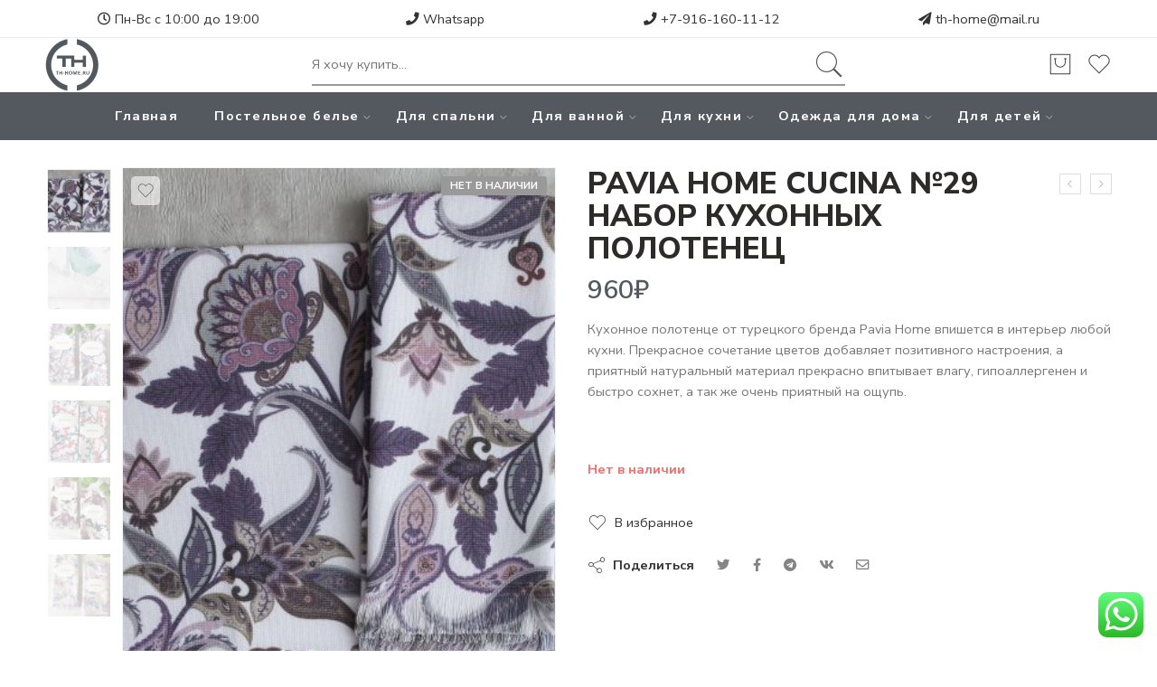

--- FILE ---
content_type: text/html; charset=UTF-8
request_url: https://th-home.ru/product/pavia-home-cucina-29-%D0%BD%D0%B0%D0%B1%D0%BE%D1%80-%D0%BA%D1%83%D1%85%D0%BE%D0%BD%D0%BD%D1%8B%D1%85-%D0%BF%D0%BE%D0%BB%D0%BE%D1%82%D0%B5%D0%BD%D0%B5%D1%86/
body_size: 46822
content:
<!DOCTYPE html>
<html lang="ru-RU" prefix="og: http://ogp.me/ns#">
<head>
<meta charset="UTF-8" />
<meta http-equiv="X-UA-Compatible" content="IE=Edge" />
<meta name="viewport" content="width=device-width, initial-scale=1" />
<link rel="profile" href="http://gmpg.org/xfn/11" />
<link rel="pingback" href="https://th-home.ru/xmlrpc.php" />
<link rel="icon" href="https://th-home.ru/wp-content/uploads/2018/04/cropped-logos.png" sizes="32x32" />
<link rel="icon" href="https://th-home.ru/wp-content/uploads/2018/04/cropped-logos.png" sizes="192x192" />
<link rel="apple-touch-icon-precomposed" href="https://th-home.ru/wp-content/uploads/2018/04/cropped-logos.png" />
<meta name="msapplication-TileImage" content="https://th-home.ru/wp-content/uploads/2018/04/cropped-logos.png" />
<link rel="shortcut icon" href="https://th-home.ru/wp-content/uploads/2024/04/logonew6.png" />
				<script>document.documentElement.className = document.documentElement.className + ' yes-js js_active js'</script>
			<title>PAVIA HOME CUCINA №29 НАБОР КУХОННЫХ ПОЛОТЕНЕЦ | th-home.ru</title>

<!-- This site is optimized with the Yoast SEO Premium plugin v4.7 - https://yoast.com/wordpress/plugins/seo/ -->
<link rel="canonical" href="https://th-home.ru/product/pavia-home-cucina-29-%d0%bd%d0%b0%d0%b1%d0%be%d1%80-%d0%ba%d1%83%d1%85%d0%be%d0%bd%d0%bd%d1%8b%d1%85-%d0%bf%d0%be%d0%bb%d0%be%d1%82%d0%b5%d0%bd%d0%b5%d1%86/" />
<meta property="og:locale" content="ru_RU" />
<meta property="og:type" content="article" />
<meta property="og:title" content="PAVIA HOME CUCINA №29 НАБОР КУХОННЫХ ПОЛОТЕНЕЦ | th-home.ru" />
<meta property="og:description" content="Кухонное полотенце от турецкого бренда Pavia Home впишется в интерьер любой кухни. Прекрасное сочетание цветов добавляет позитивного настроения, а приятный натуральный материал прекрасно впитывает влагу, гипоаллергенен и быстро сохнет, а так же очень приятный на ощупь.

&nbsp;" />
<meta property="og:url" content="https://th-home.ru/product/pavia-home-cucina-29-%d0%bd%d0%b0%d0%b1%d0%be%d1%80-%d0%ba%d1%83%d1%85%d0%be%d0%bd%d0%bd%d1%8b%d1%85-%d0%bf%d0%be%d0%bb%d0%be%d1%82%d0%b5%d0%bd%d0%b5%d1%86/" />
<meta property="og:site_name" content="th-home.ru" />
<meta property="og:image" content="https://th-home.ru/wp-content/uploads/2020/11/CUCINA-29-VE-30-—-копия-scaled.jpg" />
<meta property="og:image:width" content="2560" />
<meta property="og:image:height" content="1929" />
<meta name="twitter:card" content="summary" />
<meta name="twitter:description" content="Кухонное полотенце от турецкого бренда Pavia Home впишется в интерьер любой кухни. Прекрасное сочетание цветов добавляет позитивного настроения, а приятный натуральный материал прекрасно впитывает влагу, гипоаллергенен и быстро сохнет, а так же очень приятный на ощупь.

&nbsp;

" />
<meta name="twitter:title" content="PAVIA HOME CUCINA №29 НАБОР КУХОННЫХ ПОЛОТЕНЕЦ | th-home.ru" />
<meta name="twitter:image" content="https://th-home.ru/wp-content/uploads/2020/11/CUCINA-29-VE-30-—-копия-scaled.jpg" />
<meta property="DC.date.issued" content="2019-11-21T12:06:34+03:00" />
<!-- / Yoast SEO Premium plugin. -->

<link rel='dns-prefetch' href='//fonts.googleapis.com' />
<link rel="alternate" type="application/rss+xml" title="th-home.ru &raquo; Лента" href="https://th-home.ru/feed/" />
<link rel="alternate" type="application/rss+xml" title="th-home.ru &raquo; Лента комментариев" href="https://th-home.ru/comments/feed/" />
<link rel="preload" href="//th-home.ru/wp-content/themes/elessi-theme/assets/minify-font-icons/font-nasa-icons/nasa-font.woff" as="font" type="font/woff" crossorigin /><link rel="preload" href="//th-home.ru/wp-content/themes/elessi-theme/assets/minify-font-icons/font-pe-icon-7-stroke/Pe-icon-7-stroke.woff" as="font" type="font/woff" crossorigin /><link rel="preload" href="//th-home.ru/wp-content/themes/elessi-theme/assets/minify-font-icons/font-awesome-4.7.0/fontawesome-webfont.woff2" as="font" type="font/woff2" crossorigin /><link rel='stylesheet' id='ht_ctc_main_css-css'  href='https://th-home.ru/wp-content/plugins/click-to-chat-for-whatsapp/new/inc/assets/css/main.css' type='text/css' media='all' />
<link rel='stylesheet' id='wp-block-library-css'  href='https://th-home.ru/wp-includes/css/dist/block-library/style.min.css' type='text/css' media='all' />
<link rel='stylesheet' id='wc-block-vendors-style-css'  href='https://th-home.ru/wp-content/plugins/woocommerce/packages/woocommerce-blocks/build/vendors-style.css' type='text/css' media='all' />
<link rel='stylesheet' id='wc-block-style-css'  href='https://th-home.ru/wp-content/plugins/woocommerce/packages/woocommerce-blocks/build/style.css' type='text/css' media='all' />
<link rel='stylesheet' id='theme-my-login-css'  href='https://th-home.ru/wp-content/plugins/theme-my-login/assets/styles/theme-my-login.min.css' type='text/css' media='all' />
<style id='woocommerce-inline-inline-css' type='text/css'>
.woocommerce form .form-row .required { visibility: visible; }
</style>
<link rel='stylesheet' id='hfe-style-css'  href='https://th-home.ru/wp-content/plugins/header-footer-elementor/assets/css/header-footer-elementor.css' type='text/css' media='all' />
<link rel='stylesheet' id='elementor-icons-css'  href='https://th-home.ru/wp-content/plugins/elementor/assets/lib/eicons/css/elementor-icons.min.css' type='text/css' media='all' />
<link rel='stylesheet' id='elementor-frontend-legacy-css'  href='https://th-home.ru/wp-content/plugins/elementor/assets/css/frontend-legacy.min.css' type='text/css' media='all' />
<link rel='stylesheet' id='elementor-frontend-css'  href='https://th-home.ru/wp-content/plugins/elementor/assets/css/frontend.min.css' type='text/css' media='all' />
<style id='elementor-frontend-inline-css' type='text/css'>
@font-face{font-family:eicons;src:url(https://th-home.ru/wp-content/plugins/elementor/assets/lib/eicons/fonts/eicons.eot?5.10.0);src:url(https://th-home.ru/wp-content/plugins/elementor/assets/lib/eicons/fonts/eicons.eot?5.10.0#iefix) format("embedded-opentype"),url(https://th-home.ru/wp-content/plugins/elementor/assets/lib/eicons/fonts/eicons.woff2?5.10.0) format("woff2"),url(https://th-home.ru/wp-content/plugins/elementor/assets/lib/eicons/fonts/eicons.woff?5.10.0) format("woff"),url(https://th-home.ru/wp-content/plugins/elementor/assets/lib/eicons/fonts/eicons.ttf?5.10.0) format("truetype"),url(https://th-home.ru/wp-content/plugins/elementor/assets/lib/eicons/fonts/eicons.svg?5.10.0#eicon) format("svg");font-weight:400;font-style:normal}
</style>
<link rel='stylesheet' id='elementor-post-49863-css'  href='https://th-home.ru/wp-content/uploads/elementor/css/post-49863.css' type='text/css' media='all' />
<link rel='stylesheet' id='font-awesome-5-all-css'  href='https://th-home.ru/wp-content/plugins/elementor/assets/lib/font-awesome/css/all.min.css' type='text/css' media='all' />
<link rel='stylesheet' id='font-awesome-4-shim-css'  href='https://th-home.ru/wp-content/plugins/elementor/assets/lib/font-awesome/css/v4-shims.min.css' type='text/css' media='all' />
<link rel='stylesheet' id='elementor-global-css'  href='https://th-home.ru/wp-content/uploads/elementor/css/global.css' type='text/css' media='all' />
<link rel='stylesheet' id='woocommerce_prettyPhoto_css-css'  href='//th-home.ru/wp-content/plugins/woocommerce/assets/css/prettyPhoto.css' type='text/css' media='all' />
<link rel='stylesheet' id='elessi-fonts-icons-css'  href='https://th-home.ru/wp-content/themes/elessi-theme/assets/minify-font-icons/fonts.min.css' type='text/css' media='all' />
<link rel='stylesheet' id='nasa-fonts-css'  href='https://fonts.googleapis.com/css?family=Nunito+Sans%3A400%2C400italic%2C500%2C500italic%2C600%2C600italic%2C700%2C700italic%2C800%2C800italic%2C900%2C900italic#038;subset=latin' type='text/css' media='all' />
<link rel='stylesheet' id='isb-style-css'  href='https://th-home.ru/wp-content/plugins/improved-sale-badges/assets/css/style.min.css' type='text/css' media='all' />
<link rel='stylesheet' id='ulp-css'  href='https://th-home.ru/wp-content/plugins/layered-popups/css/style.min.css' type='text/css' media='all' />
<link rel='stylesheet' id='ulp-link-buttons-css'  href='https://th-home.ru/wp-content/plugins/layered-popups/css/link-buttons.min.css' type='text/css' media='all' />
<link rel='stylesheet' id='animate.css-css'  href='https://th-home.ru/wp-content/plugins/layered-popups/css/animate.min.css' type='text/css' media='all' />
<link rel='stylesheet' id='spinkit-css'  href='https://th-home.ru/wp-content/plugins/layered-popups/css/spinkit.min.css' type='text/css' media='all' />
<link rel='stylesheet' id='elessi-style-css'  href='https://th-home.ru/wp-content/themes/elessi-theme/style.css' type='text/css' media='all' />
<link rel='stylesheet' id='elessi-child-style-css'  href='https://th-home.ru/wp-content/themes/elessi-theme-child/style.css' type='text/css' media='all' />
<link rel='stylesheet' id='elessi-style-elementor-css'  href='https://th-home.ru/wp-content/themes/elessi-theme/style-elementor.css' type='text/css' media='all' />
<link rel='stylesheet' id='e-animations-css'  href='https://th-home.ru/wp-content/themes/elessi-theme/assets/css/animate.min.css' type='text/css' media='all' />
<link rel='stylesheet' id='elessi-style-large-css'  href='https://th-home.ru/wp-content/themes/elessi-theme/assets/css/style-large.css' type='text/css' media='all' />
<link rel='stylesheet' id='elessi-style-signle-product-css'  href='https://th-home.ru/wp-content/themes/elessi-theme/assets/css/style-single-product.css' type='text/css' media='all' />
<link rel='stylesheet' id='nasa-sc-woo-css'  href='https://th-home.ru/wp-content/plugins/nasa-core_/assets/css/nasa-sc-woo.css' type='text/css' media='all' />
<link rel='stylesheet' id='nasa-sc-css'  href='https://th-home.ru/wp-content/plugins/nasa-core_/assets/css/nasa-sc.css' type='text/css' media='all' />
<link rel='stylesheet' id='elessi-style-dynamic-css'  href='//th-home.ru/wp-content/uploads/nasa-dynamic/dynamic.css' type='text/css' media='all' />
<link rel='stylesheet' id='google-fonts-1-css'  href='https://fonts.googleapis.com/css?family=Roboto%3A100%2C100italic%2C200%2C200italic%2C300%2C300italic%2C400%2C400italic%2C500%2C500italic%2C600%2C600italic%2C700%2C700italic%2C800%2C800italic%2C900%2C900italic%7CRoboto+Slab%3A100%2C100italic%2C200%2C200italic%2C300%2C300italic%2C400%2C400italic%2C500%2C500italic%2C600%2C600italic%2C700%2C700italic%2C800%2C800italic%2C900%2C900italic&#038;display=auto&#038;subset=cyrillic' type='text/css' media='all' />
<script type='text/javascript' src='https://th-home.ru/wp-includes/js/jquery/jquery.js'></script>
<script type='text/javascript' src='https://th-home.ru/wp-includes/js/jquery/jquery-migrate.min.js'></script>
<script type='text/javascript'>
/* <![CDATA[ */
var themeMyLogin = {"action":"","errors":[]};
/* ]]> */
</script>
<script type='text/javascript' src='https://th-home.ru/wp-content/plugins/theme-my-login/assets/scripts/theme-my-login.min.js'></script>
<script type='text/javascript' src='https://th-home.ru/wp-content/plugins/elementor/assets/lib/font-awesome/js/v4-shims.min.js'></script>
<link rel='https://api.w.org/' href='https://th-home.ru/wp-json/' />
<link rel="alternate" type="application/json+oembed" href="https://th-home.ru/wp-json/oembed/1.0/embed?url=https%3A%2F%2Fth-home.ru%2Fproduct%2Fpavia-home-cucina-29-%25d0%25bd%25d0%25b0%25d0%25b1%25d0%25be%25d1%2580-%25d0%25ba%25d1%2583%25d1%2585%25d0%25be%25d0%25bd%25d0%25bd%25d1%258b%25d1%2585-%25d0%25bf%25d0%25be%25d0%25bb%25d0%25be%25d1%2582%25d0%25b5%25d0%25bd%25d0%25b5%25d1%2586%2F" />
<link rel="alternate" type="text/xml+oembed" href="https://th-home.ru/wp-json/oembed/1.0/embed?url=https%3A%2F%2Fth-home.ru%2Fproduct%2Fpavia-home-cucina-29-%25d0%25bd%25d0%25b0%25d0%25b1%25d0%25be%25d1%2580-%25d0%25ba%25d1%2583%25d1%2585%25d0%25be%25d0%25bd%25d0%25bd%25d1%258b%25d1%2585-%25d0%25bf%25d0%25be%25d0%25bb%25d0%25be%25d1%2582%25d0%25b5%25d0%25bd%25d0%25b5%25d1%2586%2F&#038;format=xml" />


<!-- Saphali Lite Version -->
<meta name="generator" content="Saphali Lite 1.9.2" />

	<noscript><style>.woocommerce-product-gallery{ opacity: 1 !important; }</style></noscript>
	
		<script>
			var ulp_custom_handlers = {};
			var ulp_cookie_value = "ilovelencha";
			var ulp_onload_popup = "";
			var ulp_onload_mode = "none";
			var ulp_onload_period = "5";
			var ulp_onscroll_popup = "";
			var ulp_onscroll_mode = "none";
			var ulp_onscroll_period = "5";
			var ulp_onexit_popup = "";
			var ulp_onexit_mode = "none";
			var ulp_onexit_period = "5";
			var ulp_onidle_popup = "";
			var ulp_onidle_mode = "none";
			var ulp_onidle_period = "5";
			var ulp_onabd_popup = "";
			var ulp_onabd_mode = "none";
			var ulp_onabd_period = "5";
			var ulp_onload_delay = "5";
			var ulp_onload_close_delay = "0";
			var ulp_onscroll_offset = "600";
			var ulp_onidle_delay = "30";
			var ulp_recaptcha_enable = "off";
			var ulp_content_id = "33927";
		</script><link rel="icon" href="https://th-home.ru/wp-content/uploads/2018/04/cropped-logos.png" sizes="32x32" />
<link rel="icon" href="https://th-home.ru/wp-content/uploads/2018/04/cropped-logos.png" sizes="192x192" />
<link rel="apple-touch-icon-precomposed" href="https://th-home.ru/wp-content/uploads/2018/04/cropped-logos.png" />
<meta name="msapplication-TileImage" content="https://th-home.ru/wp-content/uploads/2018/04/cropped-logos.png" />
<meta name="generator" content="Improved Sale Badges for WooCommerce"/>		<style type="text/css" id="wp-custom-css">
			
.price{zoom: 1.1; display:block;}
.nasa-static-sidebar .btn-mini-cart a.btn-checkout:hover, .nasa-static-sidebar .btn-mini-cart a.checkout:hover {
    background: #6D7993 !important;
}
/*.filters-container.nasa-filter-wrap{display:none;}*/
.info_main.product-des-wrap.product-des{display:none}
.wcolor {
    color: #fff;
}
.menu-item.current-menu-item a{
    color: #ccc!important;
}
.wcolor a:hover {
    color: #ccc!important;
}
.wcolor a:active {
    color: #ccc!important;
}
.first.nasa-icon-filter-cat{display:none;}
.pa_manufacturer-anna-flaum .oblakoreg{display:none;}
.pa_manufacturer-anna-flaum .oblako{display:none;}

/*.pa_manufacturer-sofi-de-marko .oblakoreg{display:none;}
.pa_manufacturer-sofi-de-marko .oblako{display:none;}
*/
.pa_manufacturer-german-grass .oblakoreg{display:none;}
.pa_manufacturer-german-grass .oblako{display:none;}
.oblako{display:none!important;}
.wp-image-94957,.wp-image-95045{display:none;}
.hidden{display:none;}
.shop_table tbody .product-name { text-transform: uppercase;
}
.nasa-static-sidebar .mini-cart-info a {text-transform: uppercase;    font-size: 100%;}
.nasa-order-received ul.woocommerce-thankyou-order-details{border:none;}
.product-item .info .name.nasa-show-one-line {
    white-space: normal;
    
}
.product-info-wrap.info {
    text-transform: uppercase;
    white-space: normal;
    text-overflow: ellipsis;
}
.product-item .info .name {
    padding: 4px 0;
	font-size: 100%;
}
.product-info-wrap.info {
    position: relative;
    padding: 10px 0 20px 0;
	line-height:1.2;
}
.nasa-bg-dark {
    background-color: #493640;
    margin-top: 00px;
}
.woocommerce-checkout .place-order .button {
   background-color:#54595F;
}
.woocommerce-checkout .place-order .button {
   background-color:#54595F;
}
.woocommerce-checkout .place-order .button:hover {
   background-color:#6D7793;
}
.product_meta .sku_wrapper {display:none!important;}
.nasa-classic-style a {color: #54595F;}
.woocommerce-ordering,.woocommerce-result-count{display:none;}
/*.newhead.menu-item-has-children  .nasa-title-menu{background-color:#54595F; color:#fff;}
.newhead.menu-item-has-children{background-color:#9C8B84!important; font-size:10px;padding:0!important;margin:0;}*/
.slick-slide.slick-current.slick-active 
.menubg{height: 450px!important;}
.nasa-static-sidebar .btn-mini-cart a.btn-checkout, .nasa-static-sidebar .btn-mini-cart a.checkout {background: #54595F!important;}
.nasa-header-mobile-layout .logo .header_logo{max-height:42px!important;}
#masthead {
    position: relative;
    background-color: transparent;
    padding: 0px 0;
}
.nasa-tabs-content .nasa-panels {
    padding: 30px 30px;
    max-width: 810px;
    margin: auto;
    border: 2px solid #54595F;
    
}
.nasa-tabs-content .nasa-tabs li:focus, .nasa-tabs-content .nasa-tabs li:hover, .nasa-tabs-content .nasa-tabs li.active {
    border-top: 2px solid #54595F!important;
}
.nasa-tabs-content .nasa-tabs li > a{text-transform:uppercase;}

.quantity .input-text.qty {
	color: #54595F;}
.woocommerce-message:not(.cart-empty) {	background: #54595F;/*#9C8B84;*/}
.btn-wishlist.nasa-added .nasa-icon { color: #ED6967;}
.product_title.entry-title{text-transform:uppercase;}
.nasa-first-breadcrumb{text-transform:uppercase;}
.badge {opacity:1;}
.nasa-product-grid .quick-view, .nasa-product-grid .btn-compare {
	background: #6D7993;}
.nasa-product-grid .quick-view:hover, .nasa-product-grid .btn-compare:hover {
    background: #6D7993;
}
.nasa-tip-content {background: #6D7993;border-color:#6D7993; }
#billing_first_name_field {
   width: 100%;
	padding-right: 0px;}
.nasa-order-received .nasa-order-received-left .nasa-warper-order {
	border: 2px dashed #454545;}
.nasa-order-received .nasa-order-received-left .nasa-warper-order .woocommerce-thankyou-order-received {
	color: #454545;}
.woocommerce-customer-details{display:none;}
.elementor-button {  background-color: #6D7993;}
.nasa-static-sidebar 
.header-type-2 .nasa-share li, .header-type-2 .nasa-follow {
    font-size: 180%;
}
.follow-icon a i {
    background: transparent;
    color: #54595F;
    opacity: 0.8;
}
@media (max-width: 576px) {
	.woocommerce-main-image img{
    height:400px;
    object-fit: cover;
	}
		.woocommerce-additional-image.product-image img{
    height:400px;
    object-fit: cover;
			
	}
	.nasa-bottom-bar-icons{
		/*display:none;*/
		height:0px!important;
		background-color:#54595F!important;
	}
	.nasa-bottom-bar-icons.nasa-active {
    visibility: hidden;
		height:0px!important;
		background-color:#54595F!important;
		opacity: 0;}
	
	body{
		padding-bottom:0px!important;
	}
}
@media (min-width: 576px) {
	.woocommerce-main-image img{
    height:600px;
    object-fit: cover;
	}
		.woocommerce-additional-image.product-image img{
    height:600px;
    object-fit: cover;
	}
	a.button.yith-wcqv-button{display:none!important;}

}

@media screen and (max-width: 992px) {
	.nasa-topbar-wrap{display:none;}
.top-bar{display:none!important;}
	.sort-bar li{display:none!important;}
	a.button.yith-wcqv-button{display:none!important;}

}
@media only screen 
    and (device-width: 375px) 
    and (device-height: 812px) 
     { 
     #top-bar{display:none;}
			 .nasa-topbar-wrap{display:none;}
			 a.button.yith-wcqv-button{display:none!important;}
}
@media screen and (max-width: 576px) {
	a.button.yith-wcqv-button{display:none!important;}
}		</style>
		</head>
<body class="product-template-default single single-product postid-33927 theme-elessi-theme nasa-woo-actived nasa-core-actived woocommerce woocommerce-page woocommerce-no-js ehf-template-elessi-theme ehf-stylesheet-elessi-theme-child antialiased group-blog product-zoom nasa-focus-main-image nasa-enable-wow nasa-label-attr-single nasa-image-square elementor-default elementor-kit-49863">
<div id="nasa-before-load"><div class="nasa-loader"></div></div>
<!-- Start Wrapper Site -->
<div id="wrapper">

<!-- Start Header Site -->
<header id="header-content" class="site-header">
<div class="header-wrapper header-type-3 nasa-header-sticky">
    <div class="nasa-topbar-wrap">
    <div id="top-bar" class="top-bar">
                    <!-- Desktop | Responsive Top-bar -->
            <div class="row">
                <div class="large-12 columns">
                    <div class="left-text <!--left rtl-right-->">
                        <div class="large-3 columns" style="text-align: center;"><i class="fa fa-clock-o"></i> Пн-Вс с 10:00 до 19:00</div>
<div class="large-3 columns" style="text-align: center;"><a href="https://api.whatsapp.com/send/?phone=79161602021&text&type=phone_number&app_absent=0"><i class="fa fa-phone"></i> Whatsapp</a></div>
<div class="large-3 columns" style="text-align: center;"><a href="tel:+79161601112"><i class="fa fa-phone"></i> +7-916-160-11-12</a></div>
<div class="large-3 columns" style="text-align: center;"><i class="fa fa-send"></i> <a href="mailto:th-home@mail.ru?subject=Вопрос">th-home@mail.ru</a></div>
<!-- Yandex.Metrika counter -->
<script type="text/javascript" >
   (function(m,e,t,r,i,k,a){m[i]=m[i]||function(){(m[i].a=m[i].a||[]).push(arguments)};
   m[i].l=1*new Date();
   for (var j = 0; j < document.scripts.length; j++) {if (document.scripts[j].src === r) { return; }}
   k=e.createElement(t),a=e.getElementsByTagName(t)[0],k.async=1,k.src=r,a.parentNode.insertBefore(k,a)})
   (window, document, "script", "https://mc.yandex.ru/metrika/tag.js", "ym");

   ym(48508544, "init", {
        clickmap:true,
        trackLinks:true,
        accurateTrackBounce:true,
        webvisor:true
   });
</script>
<noscript><div><img src="https://mc.yandex.ru/watch/48508544" style="position:absolute; left:-9999px;" alt="" /></div></noscript>
<!-- /Yandex.Metrika counter -->
<div style="display:none;">
tivolyo home, тиволио хоум, турция, постельное белье, набор с покрывалом, покрывало, подушки, одеяла, плед, сатин, жаккард, с кружевом, с вышивкой, полотенце, халат, простынь, на резинке, элитное, де люкс, полуторное, двуспальное, евро, семейное, arredo, punto, baroc, elips, скидки, распродажа, низкая цена, официальный , акция, купон, магазин, интерет-магазин, бесплатная, доставка, наложный платеж
Все товары <a href="https://th-home.ru">Tivolyo </a>(Турция)! Новинки 2018!Скидки 20% сатин! Доставка Россия
</div>                    </div>
                   <!-- <div class="right-text nasa-hide-for-mobile right rtl-left">
                        <div class="topbar-menu-container">
                            <ul class="nasa-menus-account"><li class="menu-item"><a class="nasa-login-register-ajax inline-block" data-enable="1" href="https://th-home.ru/my-account/" title="Вход / Регистрация"><i class="pe7-icon pe-7s-user"></i><span class="nasa-login-title">Вход / Регистрация</span></a></li></ul>                        </div>
                    </div>-->
                </div>
            </div>
            </div>
    
            <div class="nasa-hide-for-mobile">
            <a class="nasa-icon-toggle" href="javascript:void(0);" rel="nofollow">
                <i class="nasa-topbar-up pe-7s-angle-up"></i>
                <i class="nasa-topbar-down pe-7s-angle-down"></i>
            </a>
        </div>
    </div>
    <div class="sticky-wrapper">
        <div id="masthead" class="site-header">
                        
            <div class="row nasa-hide-for-mobile">
                <div class="large-12 columns nasa-wrap-event-search">
                    <div class="nasa-header-flex nasa-elements-wrap">
                        <!-- Logo -->
                        <div class="nasa-flex-item-1-4">
                            <a class="logo nasa-logo-retina nasa-has-sticky-logo" href="https://th-home.ru/" title="th-home.ru - " rel="Главная"><img src="https://th-home.ru/wp-content/uploads/2024/04/logonew6.png" alt="th-home.ru" class="header_logo" srcset="https://th-home.ru/wp-content/uploads/2024/04/logonew6.png 1x, https://th-home.ru/wp-content/uploads/2024/04/logonew6.png 2x" /><img src="https://th-home.ru/wp-content/uploads/2024/04/logonew6.png" alt="th-home.ru" class="header_logo logo_sticky" /></a>                        </div>

                        <!-- Search form in header -->
                        <div class="nasa-flex-item-1-2">
                            <!-- Search form in header -->
                            <div class="nasa-header-search-wrap nasa-search-relative">
                                <div class="nasa-search-space nasa_search_full"><div class="nasa-show-search-form nasa-search-relative nasa-rightToLeft"><div class="search-wrapper nasa-ajax-search-form-container classic">
    <form method="get" class="nasa-ajax-search-form" action="https://th-home.ru/">
        <label for="nasa-input-1" class="hidden-tag">
            Search here        </label>
        
        <input type="text" name="s" id="nasa-input-1" class="search-field search-input live-search-input" value="" placeholder="Я хочу купить..." data-suggestions="Укажите что ищете и нажмите Enter (Одеяло, подушка, Евро ...)" />
        
        <span class="nasa-icon-submit-page">
            <button class="nasa-submit-search hidden-tag">
                Поиск            </button>
        </span>
        
                    <input type="hidden" name="post_type" value="product" />
            </form>
    
    <a href="javascript:void(0);" title="Close search" class="nasa-close-search nasa-stclose" rel="nofollow"></a>
</div>
</div></div>                            </div>
                        </div>

                        <!-- Group icon header -->
                        <div class="nasa-flex-item-1-4">
                            <div class="nasa-header-icons-wrap"><ul class="header-icons"><li class="first nasa-icon-mini-cart"><a href="javascript:void(0);" class="cart-link mini-cart cart-inner mini-cart-type-full inline-block" title="Корзина" rel="nofollow"><i class="nasa-icon cart-icon icon-nasa-cart-3"></i><span class="nasa-cart-count nasa-mini-number cart-number hidden-tag nasa-product-empty">0</span></a></li><li class="nasa-icon-wishlist"><a class="wishlist-link inline-block" href="javascript:void(0);" title="Избранное"><i class="nasa-icon wishlist-icon icon-nasa-like"></i><span class="nasa-wishlist-count nasa-mini-number wishlist-number nasa-product-empty">0</span></a></li></ul></div>                        </div>
                    </div>
                </div>
            </div>
            
            <!-- Main menu -->
                                <div class="nasa-elements-wrap nasa-elements-wrap-main-menu nasa-hide-for-mobile nasa-bg-dark text-center">
                        <div class="row">
                            <div class="large-12 columns">
                                <div class="wide-nav nasa-wrap-width-main-menu nasa-bg-wrap nasa-nav-style-1">
                                    <div class="nasa-menus-wrapper nasa-menus-wrapper-reponsive nasa-loading" data-padding_x="35">
                                        <div class="nav-wrapper main-menu-warpper"><ul id="site-navigation" class="header-nav nasa-to-menu-mobile"><li class="menu-item menu-item-type-post_type menu-item-object-page menu-item-home default-menu root-item nasa_even"><a title="Главная" href="https://th-home.ru/" class="nasa-title-menu"><i class="pe-7s-angle-down nasa-open-child"></i>Главная</a></li>
<li class="menu-item menu-item-type-taxonomy menu-item-object-product_cat menu-item-has-children menu-parent-item default-menu root-item nasa_odd"><a title="Постельное белье" href="https://th-home.ru/product-category/%d0%bf%d0%be%d1%81%d1%82%d0%b5%d0%bb%d1%8c%d0%bd%d0%be%d0%b5-%d0%b1%d0%b5%d0%bb%d1%8c%d0%b5/" class="nasa-title-menu"><i class="pe-7s-angle-down nasa-open-child"></i>Постельное белье<i class="fa fa-angle-right nasa-has-items-child"></i></a><div class="nav-dropdown"><ul class="sub-menu"><li class="menu-item menu-item-type-taxonomy menu-item-object-product_cat menu-item-has-children menu-parent-item"><a title="1,5 СПАЛЬНОЕ" href="https://th-home.ru/product-category/%d0%bf%d0%be%d1%81%d1%82%d0%b5%d0%bb%d1%8c%d0%bd%d0%be%d0%b5-%d0%b1%d0%b5%d0%bb%d1%8c%d0%b5/%d0%bf%d0%be%d1%81%d1%82%d0%b5%d0%bb%d1%8c%d0%bd%d0%be%d0%b5-%d0%b1%d0%b5%d0%bb%d1%8c%d0%b5-15-%d1%81%d0%bf%d0%b0%d0%bb%d1%8c%d0%bd%d0%be%d0%b5/" class="nasa-title-menu">1,5 СПАЛЬНОЕ<i class="fa fa-angle-right nasa-has-items-child"></i></a><div class="nav-column-links"><ul class="sub-menu"><li class="menu-item menu-item-type-taxonomy menu-item-object-product_cat"><a title="Сатин делюкс" href="https://th-home.ru/product-category/%d0%bf%d0%be%d1%81%d1%82%d0%b5%d0%bb%d1%8c%d0%bd%d0%be%d0%b5-%d0%b1%d0%b5%d0%bb%d1%8c%d0%b5/%d0%bf%d0%be%d1%81%d1%82%d0%b5%d0%bb%d1%8c%d0%bd%d0%be%d0%b5-%d0%b1%d0%b5%d0%bb%d1%8c%d0%b5-15-%d1%81%d0%bf%d0%b0%d0%bb%d1%8c%d0%bd%d0%be%d0%b5/%d0%bf%d0%be%d1%81%d1%82%d0%b5%d0%bb%d1%8c%d0%bd%d0%be%d0%b5-%d0%b1%d0%b5%d0%bb%d1%8c%d0%b5-15-%d1%81%d0%b0%d1%82%d0%b8%d0%bd/" class="nasa-title-menu">Сатин делюкс</a></li>
<li class="menu-item menu-item-type-taxonomy menu-item-object-product_cat"><a title="Сатин однотонный" href="https://th-home.ru/product-category/%d0%bf%d0%be%d1%81%d1%82%d0%b5%d0%bb%d1%8c%d0%bd%d0%be%d0%b5-%d0%b1%d0%b5%d0%bb%d1%8c%d0%b5/%d0%bf%d0%be%d1%81%d1%82%d0%b5%d0%bb%d1%8c%d0%bd%d0%be%d0%b5-%d0%b1%d0%b5%d0%bb%d1%8c%d0%b5-15-%d1%81%d0%bf%d0%b0%d0%bb%d1%8c%d0%bd%d0%be%d0%b5/%d0%bf%d0%be%d1%81%d1%82%d0%b5%d0%bb%d1%8c%d0%bd%d0%be%d0%b5-%d0%b1%d0%b5%d0%bb%d1%8c%d0%b5-15-%d0%be%d0%b4%d0%bd%d0%be%d1%82%d0%be%d0%bd%d0%bd%d0%be%d0%b5/" class="nasa-title-menu">Сатин однотонный</a></li>
<li class="menu-item menu-item-type-taxonomy menu-item-object-product_cat"><a title="Сатин-жаккард" href="https://th-home.ru/product-category/%d0%bf%d0%be%d1%81%d1%82%d0%b5%d0%bb%d1%8c%d0%bd%d0%be%d0%b5-%d0%b1%d0%b5%d0%bb%d1%8c%d0%b5/%d0%bf%d0%be%d1%81%d1%82%d0%b5%d0%bb%d1%8c%d0%bd%d0%be%d0%b5-%d0%b1%d0%b5%d0%bb%d1%8c%d0%b5-15-%d1%81%d0%bf%d0%b0%d0%bb%d1%8c%d0%bd%d0%be%d0%b5/%d0%bf%d0%be%d1%81%d1%82%d0%b5%d0%bb%d1%8c%d0%bd%d0%be%d0%b5-%d0%b1%d0%b5%d0%bb%d1%8c%d0%b5-15-%d0%b6%d0%b0%d0%ba%d0%ba%d0%b0%d1%80%d0%b4/" class="nasa-title-menu">Сатин-жаккард</a></li>
<li class="menu-item menu-item-type-taxonomy menu-item-object-product_cat"><a title="Сатин с кружевом" href="https://th-home.ru/product-category/%d0%bf%d0%be%d1%81%d1%82%d0%b5%d0%bb%d1%8c%d0%bd%d0%be%d0%b5-%d0%b1%d0%b5%d0%bb%d1%8c%d0%b5/%d0%bf%d0%be%d1%81%d1%82%d0%b5%d0%bb%d1%8c%d0%bd%d0%be%d0%b5-%d0%b1%d0%b5%d0%bb%d1%8c%d0%b5-15-%d1%81%d0%bf%d0%b0%d0%bb%d1%8c%d0%bd%d0%be%d0%b5/15-%d1%81%d0%b0%d1%82%d0%b8%d0%bd-%d0%ba%d1%80%d1%83%d0%b6%d0%b5%d0%b2%d0%be/" class="nasa-title-menu">Сатин с кружевом</a></li>
<li class="menu-item menu-item-type-taxonomy menu-item-object-product_cat"><a title="Сатин с вышивкой" href="https://th-home.ru/product-category/%d0%bf%d0%be%d1%81%d1%82%d0%b5%d0%bb%d1%8c%d0%bd%d0%be%d0%b5-%d0%b1%d0%b5%d0%bb%d1%8c%d0%b5/%d0%bf%d0%be%d1%81%d1%82%d0%b5%d0%bb%d1%8c%d0%bd%d0%be%d0%b5-%d0%b1%d0%b5%d0%bb%d1%8c%d0%b5-15-%d1%81%d0%bf%d0%b0%d0%bb%d1%8c%d0%bd%d0%be%d0%b5/15-%d1%81%d0%b0%d1%82%d0%b8%d0%bd-%d0%b2%d1%8b%d1%88%d0%b8%d0%b2%d0%ba%d0%b0/" class="nasa-title-menu">Сатин с вышивкой</a></li>
<li class="menu-item menu-item-type-taxonomy menu-item-object-product_cat"><a title="Сатин-жатка" href="https://th-home.ru/product-category/%d0%bf%d0%be%d1%81%d1%82%d0%b5%d0%bb%d1%8c%d0%bd%d0%be%d0%b5-%d0%b1%d0%b5%d0%bb%d1%8c%d0%b5/%d0%bf%d0%be%d1%81%d1%82%d0%b5%d0%bb%d1%8c%d0%bd%d0%be%d0%b5-%d0%b1%d0%b5%d0%bb%d1%8c%d0%b5-15-%d1%81%d0%bf%d0%b0%d0%bb%d1%8c%d0%bd%d0%be%d0%b5/15-%d1%81%d0%b0%d1%82%d0%b8%d0%bd-%d0%b6%d0%b0%d1%82%d0%ba%d0%b0/" class="nasa-title-menu">Сатин-жатка</a></li>
</ul></div></li>
<li class="menu-item menu-item-type-taxonomy menu-item-object-product_cat menu-item-has-children menu-parent-item"><a title="ЕВРО СТАНДАРТ" href="https://th-home.ru/product-category/%d0%bf%d0%be%d1%81%d1%82%d0%b5%d0%bb%d1%8c%d0%bd%d0%be%d0%b5-%d0%b1%d0%b5%d0%bb%d1%8c%d0%b5/%d0%bf%d0%be%d1%81%d1%82%d0%b5%d0%bb%d1%8c%d0%bd%d0%be%d0%b5-%d0%b1%d0%b5%d0%bb%d1%8c%d0%b5-%d0%b5%d0%b2%d1%80%d0%be/" class="nasa-title-menu">ЕВРО СТАНДАРТ<i class="fa fa-angle-right nasa-has-items-child"></i></a><div class="nav-column-links"><ul class="sub-menu"><li class="menu-item menu-item-type-taxonomy menu-item-object-product_cat"><a title="Сатин делюкс" href="https://th-home.ru/product-category/%d0%bf%d0%be%d1%81%d1%82%d0%b5%d0%bb%d1%8c%d0%bd%d0%be%d0%b5-%d0%b1%d0%b5%d0%bb%d1%8c%d0%b5/%d0%bf%d0%be%d1%81%d1%82%d0%b5%d0%bb%d1%8c%d0%bd%d0%be%d0%b5-%d0%b1%d0%b5%d0%bb%d1%8c%d0%b5-%d0%b5%d0%b2%d1%80%d0%be/%d0%bf%d0%be%d1%81%d1%82%d0%b5%d0%bb%d1%8c%d0%bd%d0%be%d0%b5-%d0%b1%d0%b5%d0%bb%d1%8c%d0%b5-%d0%b5%d0%b2%d1%80%d0%be-%d1%81%d0%b0%d1%82%d0%b8%d0%bd/" class="nasa-title-menu">Сатин делюкс</a></li>
<li class="menu-item menu-item-type-taxonomy menu-item-object-product_cat"><a title="Сатин однотонный" href="https://th-home.ru/product-category/%d0%bf%d0%be%d1%81%d1%82%d0%b5%d0%bb%d1%8c%d0%bd%d0%be%d0%b5-%d0%b1%d0%b5%d0%bb%d1%8c%d0%b5/%d0%bf%d0%be%d1%81%d1%82%d0%b5%d0%bb%d1%8c%d0%bd%d0%be%d0%b5-%d0%b1%d0%b5%d0%bb%d1%8c%d0%b5-%d0%b5%d0%b2%d1%80%d0%be/%d0%bf%d0%be%d1%81%d1%82%d0%b5%d0%bb%d1%8c%d0%bd%d0%be%d0%b5-%d0%b1%d0%b5%d0%bb%d1%8c%d0%b5-%d0%b5%d0%b2%d1%80%d0%be-%d0%be%d0%b4%d0%bd%d0%be%d1%82%d0%be%d0%bd%d0%bd%d0%be%d0%b5/" class="nasa-title-menu">Сатин однотонный</a></li>
<li class="menu-item menu-item-type-taxonomy menu-item-object-product_cat"><a title="Сатин-жаккард" href="https://th-home.ru/product-category/%d0%bf%d0%be%d1%81%d1%82%d0%b5%d0%bb%d1%8c%d0%bd%d0%be%d0%b5-%d0%b1%d0%b5%d0%bb%d1%8c%d0%b5/%d0%bf%d0%be%d1%81%d1%82%d0%b5%d0%bb%d1%8c%d0%bd%d0%be%d0%b5-%d0%b1%d0%b5%d0%bb%d1%8c%d0%b5-%d0%b5%d0%b2%d1%80%d0%be/%d0%bf%d0%be%d1%81%d1%82%d0%b5%d0%bb%d1%8c%d0%bd%d0%be%d0%b5-%d0%b1%d0%b5%d0%bb%d1%8c%d0%b5-%d0%b5%d0%b2%d1%80%d0%be-%d0%b6%d0%b0%d0%ba%d0%ba%d0%b0%d1%80%d0%b4/" class="nasa-title-menu">Сатин-жаккард</a></li>
<li class="menu-item menu-item-type-taxonomy menu-item-object-product_cat"><a title="Сатин с кружевом" href="https://th-home.ru/product-category/%d0%bf%d0%be%d1%81%d1%82%d0%b5%d0%bb%d1%8c%d0%bd%d0%be%d0%b5-%d0%b1%d0%b5%d0%bb%d1%8c%d0%b5/%d0%bf%d0%be%d1%81%d1%82%d0%b5%d0%bb%d1%8c%d0%bd%d0%be%d0%b5-%d0%b1%d0%b5%d0%bb%d1%8c%d0%b5-%d0%b5%d0%b2%d1%80%d0%be/%d0%b5%d0%b2%d1%80%d0%be-%d1%81%d0%b0%d1%82%d0%b8%d0%bd-%d0%ba%d1%80%d1%83%d0%b6%d0%b5%d0%b2%d0%be/" class="nasa-title-menu">Сатин с кружевом</a></li>
<li class="menu-item menu-item-type-taxonomy menu-item-object-product_cat"><a title="Сатин с вышивкой" href="https://th-home.ru/product-category/%d0%bf%d0%be%d1%81%d1%82%d0%b5%d0%bb%d1%8c%d0%bd%d0%be%d0%b5-%d0%b1%d0%b5%d0%bb%d1%8c%d0%b5/%d0%bf%d0%be%d1%81%d1%82%d0%b5%d0%bb%d1%8c%d0%bd%d0%be%d0%b5-%d0%b1%d0%b5%d0%bb%d1%8c%d0%b5-%d0%b5%d0%b2%d1%80%d0%be/%d0%b5%d0%b2%d1%80%d0%be-%d1%81%d0%b0%d1%82%d0%b8%d0%bd-%d0%b2%d1%8b%d1%88%d0%b8%d0%b2%d0%ba%d0%b0/" class="nasa-title-menu">Сатин с вышивкой</a></li>
<li class="menu-item menu-item-type-taxonomy menu-item-object-product_cat"><a title="Сатин-жатка" href="https://th-home.ru/product-category/%d0%bf%d0%be%d1%81%d1%82%d0%b5%d0%bb%d1%8c%d0%bd%d0%be%d0%b5-%d0%b1%d0%b5%d0%bb%d1%8c%d0%b5/%d0%bf%d0%be%d1%81%d1%82%d0%b5%d0%bb%d1%8c%d0%bd%d0%be%d0%b5-%d0%b1%d0%b5%d0%bb%d1%8c%d0%b5-%d0%b5%d0%b2%d1%80%d0%be/%d0%b5%d0%b2%d1%80%d0%be-%d1%81%d0%b0%d1%82%d0%b8%d0%bd-%d0%b6%d0%b0%d1%82%d0%ba%d0%b0/" class="nasa-title-menu">Сатин-жатка</a></li>
<li class="menu-item menu-item-type-taxonomy menu-item-object-product_cat"><a title="Жаккард-лен" href="https://th-home.ru/product-category/%d0%bf%d0%be%d1%81%d1%82%d0%b5%d0%bb%d1%8c%d0%bd%d0%be%d0%b5-%d0%b1%d0%b5%d0%bb%d1%8c%d0%b5/%d0%bf%d0%be%d1%81%d1%82%d0%b5%d0%bb%d1%8c%d0%bd%d0%be%d0%b5-%d0%b1%d0%b5%d0%bb%d1%8c%d0%b5-%d0%b5%d0%b2%d1%80%d0%be/%d0%b5%d0%b2%d1%80%d0%be-%d0%b6%d0%b0%d0%ba%d0%ba%d0%b0%d1%80%d0%b4-%d0%bb%d0%b5%d0%bd/" class="nasa-title-menu">Жаккард-лен</a></li>
<li class="menu-item menu-item-type-taxonomy menu-item-object-product_cat"><a title="Сатин-тенсел" href="https://th-home.ru/product-category/%d0%bf%d0%be%d1%81%d1%82%d0%b5%d0%bb%d1%8c%d0%bd%d0%be%d0%b5-%d0%b1%d0%b5%d0%bb%d1%8c%d0%b5/%d0%bf%d0%be%d1%81%d1%82%d0%b5%d0%bb%d1%8c%d0%bd%d0%be%d0%b5-%d0%b1%d0%b5%d0%bb%d1%8c%d0%b5-%d0%b5%d0%b2%d1%80%d0%be/%d0%bf%d0%be%d1%81%d1%82%d0%b5%d0%bb%d1%8c%d0%bd%d0%be%d0%b5-%d0%b1%d0%b5%d0%bb%d1%8c%d0%b5-%d0%b5%d0%b2%d1%80%d0%be-%d1%82%d0%b5%d0%bd%d1%81%d0%b5%d0%bb/" class="nasa-title-menu">Сатин-тенсел</a></li>
</ul></div></li>
<li class="menu-item menu-item-type-taxonomy menu-item-object-product_cat menu-item-has-children menu-parent-item"><a title="ЕВРО МАКСИ" href="https://th-home.ru/product-category/%d0%bf%d0%be%d1%81%d1%82%d0%b5%d0%bb%d1%8c%d0%bd%d0%be%d0%b5-%d0%b1%d0%b5%d0%bb%d1%8c%d0%b5/%d0%bf%d0%be%d1%81%d1%82%d0%b5%d0%bb%d1%8c%d0%bd%d0%be%d0%b5-%d0%b1%d0%b5%d0%bb%d1%8c%d0%b5-%d0%b5%d0%b2%d1%80%d0%be/%d0%bf%d0%be%d1%81%d1%82%d0%b5%d0%bb%d1%8c%d0%bd%d0%be%d0%b5-%d0%b1%d0%b5%d0%bb%d1%8c%d0%b5-%d0%b5%d0%b2%d1%80%d0%be-maxi/" class="nasa-title-menu">ЕВРО МАКСИ<i class="fa fa-angle-right nasa-has-items-child"></i></a><div class="nav-column-links"><ul class="sub-menu"><li class="menu-item menu-item-type-taxonomy menu-item-object-product_cat"><a title="Сатин делюкс" href="https://th-home.ru/product-category/%d0%bf%d0%be%d1%81%d1%82%d0%b5%d0%bb%d1%8c%d0%bd%d0%be%d0%b5-%d0%b1%d0%b5%d0%bb%d1%8c%d0%b5/%d0%bf%d0%be%d1%81%d1%82%d0%b5%d0%bb%d1%8c%d0%bd%d0%be%d0%b5-%d0%b1%d0%b5%d0%bb%d1%8c%d0%b5-%d0%b5%d0%b2%d1%80%d0%be/%d0%bf%d0%be%d1%81%d1%82%d0%b5%d0%bb%d1%8c%d0%bd%d0%be%d0%b5-%d0%b1%d0%b5%d0%bb%d1%8c%d0%b5-%d0%b5%d0%b2%d1%80%d0%be-maxi/%d0%b5%d0%b2%d1%80%d0%be-maxi-%d1%81%d0%b0%d1%82%d0%b8%d0%bd/" class="nasa-title-menu">Сатин делюкс</a></li>
</ul></div></li>
<li class="menu-item menu-item-type-taxonomy menu-item-object-product_cat menu-item-has-children menu-parent-item"><a title="СЕМЕЙНОЕ" href="https://th-home.ru/product-category/%d0%bf%d0%be%d1%81%d1%82%d0%b5%d0%bb%d1%8c%d0%bd%d0%be%d0%b5-%d0%b1%d0%b5%d0%bb%d1%8c%d0%b5/%d0%bf%d0%be%d1%81%d1%82%d0%b5%d0%bb%d1%8c%d0%bd%d0%be%d0%b5-%d0%b1%d0%b5%d0%bb%d1%8c%d0%b5-%d1%81%d0%b5%d0%bc%d0%b5%d0%b9%d0%bd%d0%be%d0%b5/" class="nasa-title-menu">СЕМЕЙНОЕ<i class="fa fa-angle-right nasa-has-items-child"></i></a><div class="nav-column-links"><ul class="sub-menu"><li class="menu-item menu-item-type-taxonomy menu-item-object-product_cat"><a title="Сатин делюкс" href="https://th-home.ru/product-category/%d0%bf%d0%be%d1%81%d1%82%d0%b5%d0%bb%d1%8c%d0%bd%d0%be%d0%b5-%d0%b1%d0%b5%d0%bb%d1%8c%d0%b5/%d0%bf%d0%be%d1%81%d1%82%d0%b5%d0%bb%d1%8c%d0%bd%d0%be%d0%b5-%d0%b1%d0%b5%d0%bb%d1%8c%d0%b5-%d1%81%d0%b5%d0%bc%d0%b5%d0%b9%d0%bd%d0%be%d0%b5/%d0%bf%d0%be%d1%81%d1%82%d0%b5%d0%bb%d1%8c%d0%bd%d0%be%d0%b5-%d0%b1%d0%b5%d0%bb%d1%8c%d0%b5-%d1%81%d0%b5%d0%bc%d0%b5%d0%b9%d0%bd%d0%be%d0%b5-%d1%81%d0%b0%d1%82%d0%b8%d0%bd/" class="nasa-title-menu">Сатин делюкс</a></li>
<li class="menu-item menu-item-type-taxonomy menu-item-object-product_cat"><a title="Сатин однотонный" href="https://th-home.ru/product-category/%d0%bf%d0%be%d1%81%d1%82%d0%b5%d0%bb%d1%8c%d0%bd%d0%be%d0%b5-%d0%b1%d0%b5%d0%bb%d1%8c%d0%b5/%d0%bf%d0%be%d1%81%d1%82%d0%b5%d0%bb%d1%8c%d0%bd%d0%be%d0%b5-%d0%b1%d0%b5%d0%bb%d1%8c%d0%b5-%d1%81%d0%b5%d0%bc%d0%b5%d0%b9%d0%bd%d0%be%d0%b5/%d0%bf%d0%be%d1%81%d1%82%d0%b5%d0%bb%d1%8c%d0%bd%d0%be%d0%b5-%d0%b1%d0%b5%d0%bb%d1%8c%d0%b5-%d1%81%d0%b5%d0%bc%d0%b5%d0%b9%d0%bd%d0%be%d0%b5-%d0%be%d0%b4%d0%bd%d0%be%d1%82%d0%be%d0%bd%d0%bd%d0%be/" class="nasa-title-menu">Сатин однотонный</a></li>
<li class="menu-item menu-item-type-taxonomy menu-item-object-product_cat"><a title="Сатин-жаккард" href="https://th-home.ru/product-category/%d0%bf%d0%be%d1%81%d1%82%d0%b5%d0%bb%d1%8c%d0%bd%d0%be%d0%b5-%d0%b1%d0%b5%d0%bb%d1%8c%d0%b5/%d0%bf%d0%be%d1%81%d1%82%d0%b5%d0%bb%d1%8c%d0%bd%d0%be%d0%b5-%d0%b1%d0%b5%d0%bb%d1%8c%d0%b5-%d1%81%d0%b5%d0%bc%d0%b5%d0%b9%d0%bd%d0%be%d0%b5/%d0%bf%d0%be%d1%81%d1%82%d0%b5%d0%bb%d1%8c%d0%bd%d0%be%d0%b5-%d0%b1%d0%b5%d0%bb%d1%8c%d0%b5-%d1%81%d0%b5%d0%bc%d0%b5%d0%b9%d0%bd%d0%be%d0%b5-%d0%b6%d0%b0%d0%ba%d0%ba%d0%b0%d1%80%d0%b4/" class="nasa-title-menu">Сатин-жаккард</a></li>
<li class="menu-item menu-item-type-taxonomy menu-item-object-product_cat"><a title="Сатин с кружево" href="https://th-home.ru/product-category/%d0%bf%d0%be%d1%81%d1%82%d0%b5%d0%bb%d1%8c%d0%bd%d0%be%d0%b5-%d0%b1%d0%b5%d0%bb%d1%8c%d0%b5/%d0%bf%d0%be%d1%81%d1%82%d0%b5%d0%bb%d1%8c%d0%bd%d0%be%d0%b5-%d0%b1%d0%b5%d0%bb%d1%8c%d0%b5-%d1%81%d0%b5%d0%bc%d0%b5%d0%b9%d0%bd%d0%be%d0%b5/%d1%81%d0%b5%d0%bc%d0%b5%d0%b9%d0%bd%d1%8b%d0%b9-%d1%81%d0%b0%d1%82%d0%b8%d0%bd-%d0%ba%d1%80%d1%83%d0%b6%d0%b5%d0%b2%d0%be/" class="nasa-title-menu">Сатин с кружево</a></li>
<li class="menu-item menu-item-type-taxonomy menu-item-object-product_cat"><a title="Сатин с вышивкой" href="https://th-home.ru/product-category/%d0%bf%d0%be%d1%81%d1%82%d0%b5%d0%bb%d1%8c%d0%bd%d0%be%d0%b5-%d0%b1%d0%b5%d0%bb%d1%8c%d0%b5/%d0%bf%d0%be%d1%81%d1%82%d0%b5%d0%bb%d1%8c%d0%bd%d0%be%d0%b5-%d0%b1%d0%b5%d0%bb%d1%8c%d0%b5-%d1%81%d0%b5%d0%bc%d0%b5%d0%b9%d0%bd%d0%be%d0%b5/%d0%bf%d0%be%d1%81%d1%82%d0%b5%d0%bb%d1%8c%d0%bd%d0%be%d0%b5-%d0%b1%d0%b5%d0%bb%d1%8c%d0%b5-%d1%81%d0%b5%d0%bc%d0%b5%d0%b9%d0%bd%d0%be%d0%b5-%d1%81%d0%b0%d1%82%d0%b8%d0%bd-%d1%81-%d0%b2%d1%8b%d1%88/" class="nasa-title-menu">Сатин с вышивкой</a></li>
<li class="menu-item menu-item-type-taxonomy menu-item-object-product_cat"><a title="Сатин-жатка" href="https://th-home.ru/product-category/%d0%bf%d0%be%d1%81%d1%82%d0%b5%d0%bb%d1%8c%d0%bd%d0%be%d0%b5-%d0%b1%d0%b5%d0%bb%d1%8c%d0%b5/%d0%bf%d0%be%d1%81%d1%82%d0%b5%d0%bb%d1%8c%d0%bd%d0%be%d0%b5-%d0%b1%d0%b5%d0%bb%d1%8c%d0%b5-%d1%81%d0%b5%d0%bc%d0%b5%d0%b9%d0%bd%d0%be%d0%b5/%d1%81%d0%b5%d0%bc%d0%b5%d0%b9%d0%bd%d1%8b%d0%b9-%d1%81%d0%b0%d1%82%d0%b8%d0%bd-%d0%b6%d0%b0%d1%82%d0%ba%d0%b0/" class="nasa-title-menu">Сатин-жатка</a></li>
</ul></div></li>
<li class="menu-item menu-item-type-taxonomy menu-item-object-product_cat menu-item-has-children menu-parent-item"><a title="ПРОСТЫНИ" href="https://th-home.ru/product-category/%d0%bf%d0%be%d1%81%d1%82%d0%b5%d0%bb%d1%8c%d0%bd%d0%be%d0%b5-%d0%b1%d0%b5%d0%bb%d1%8c%d0%b5/%d0%bf%d1%80%d0%be%d1%81%d1%82%d1%8b%d0%bd%d0%b8/" class="nasa-title-menu">ПРОСТЫНИ<i class="fa fa-angle-right nasa-has-items-child"></i></a><div class="nav-column-links"><ul class="sub-menu"><li class="menu-item menu-item-type-taxonomy menu-item-object-product_cat"><a title="На резинке" href="https://th-home.ru/product-category/%d0%bf%d0%be%d1%81%d1%82%d0%b5%d0%bb%d1%8c%d0%bd%d0%be%d0%b5-%d0%b1%d0%b5%d0%bb%d1%8c%d0%b5/%d0%bf%d1%80%d0%be%d1%81%d1%82%d1%8b%d0%bd%d0%b8/%d0%bd%d0%b0-%d1%80%d0%b5%d0%b7%d0%b8%d0%bd%d0%ba%d0%b5/" class="nasa-title-menu">На резинке</a></li>
<li class="menu-item menu-item-type-taxonomy menu-item-object-product_cat"><a title="Без резинки" href="https://th-home.ru/product-category/%d0%bf%d0%be%d1%81%d1%82%d0%b5%d0%bb%d1%8c%d0%bd%d0%be%d0%b5-%d0%b1%d0%b5%d0%bb%d1%8c%d0%b5/%d0%bf%d1%80%d0%be%d1%81%d1%82%d1%8b%d0%bd%d0%b8/%d0%b1%d0%b5%d0%b7-%d1%80%d0%b5%d0%b7%d0%b8%d0%bd%d0%ba%d0%b8/" class="nasa-title-menu">Без резинки</a></li>
</ul></div></li>
<li class="menu-item menu-item-type-taxonomy menu-item-object-product_cat"><a title="НАВОЛОЧКИ" href="https://th-home.ru/product-category/%d0%bf%d0%be%d1%81%d1%82%d0%b5%d0%bb%d1%8c%d0%bd%d0%be%d0%b5-%d0%b1%d0%b5%d0%bb%d1%8c%d0%b5/%d0%bd%d0%b0%d0%b2%d0%be%d0%bb%d0%be%d1%87%d0%ba%d0%b8/" class="nasa-title-menu">НАВОЛОЧКИ</a></li>
</ul></div></li>
<li class="menu-item menu-item-type-taxonomy menu-item-object-product_cat menu-item-has-children menu-parent-item default-menu root-item nasa_even"><a title="Для спальни" href="https://th-home.ru/product-category/%d0%b4%d0%bb%d1%8f-%d1%81%d0%bf%d0%b0%d0%bb%d1%8c%d0%bd%d0%b8/" class="nasa-title-menu"><i class="pe-7s-angle-down nasa-open-child"></i>Для спальни<i class="fa fa-angle-right nasa-has-items-child"></i></a><div class="nav-dropdown"><ul class="sub-menu"><li class="menu-item menu-item-type-taxonomy menu-item-object-product_cat"><a title="ПОКРЫВАЛА" href="https://th-home.ru/product-category/%d0%b4%d0%bb%d1%8f-%d1%81%d0%bf%d0%b0%d0%bb%d1%8c%d0%bd%d0%b8/%d0%bf%d0%be%d0%ba%d1%80%d1%8b%d0%b2%d0%b0%d0%bb%d0%b0/" class="nasa-title-menu">ПОКРЫВАЛА</a></li>
<li class="menu-item menu-item-type-taxonomy menu-item-object-product_cat"><a title="ПЛЕДЫ" href="https://th-home.ru/product-category/%d0%b4%d0%bb%d1%8f-%d1%81%d0%bf%d0%b0%d0%bb%d1%8c%d0%bd%d0%b8/%d0%bf%d0%bb%d0%b5%d0%b4%d1%8b/" class="nasa-title-menu">ПЛЕДЫ</a></li>
<li class="menu-item menu-item-type-taxonomy menu-item-object-product_cat menu-item-has-children menu-parent-item"><a title="ОДЕЯЛА" href="https://th-home.ru/product-category/%d0%b4%d0%bb%d1%8f-%d1%81%d0%bf%d0%b0%d0%bb%d1%8c%d0%bd%d0%b8/%d0%be%d0%b4%d0%b5%d1%8f%d0%bb%d0%b0-%d0%b4%d0%bb%d1%8f-%d1%81%d0%bf%d0%b0%d0%bb%d1%8c%d0%bd%d0%b8/" class="nasa-title-menu">ОДЕЯЛА<i class="fa fa-angle-right nasa-has-items-child"></i></a><div class="nav-column-links"><ul class="sub-menu"><li class="menu-item menu-item-type-taxonomy menu-item-object-product_cat"><a title="Пух" href="https://th-home.ru/product-category/%d0%b4%d0%bb%d1%8f-%d1%81%d0%bf%d0%b0%d0%bb%d1%8c%d0%bd%d0%b8/%d0%be%d0%b4%d0%b5%d1%8f%d0%bb%d0%b0-%d0%b4%d0%bb%d1%8f-%d1%81%d0%bf%d0%b0%d0%bb%d1%8c%d0%bd%d0%b8/%d0%be%d0%b4%d0%b5%d1%8f%d0%bb%d0%be-%d0%bf%d1%83%d1%85/" class="nasa-title-menu">Пух</a></li>
<li class="menu-item menu-item-type-taxonomy menu-item-object-product_cat"><a title="Бамбук" href="https://th-home.ru/product-category/%d0%b4%d0%bb%d1%8f-%d1%81%d0%bf%d0%b0%d0%bb%d1%8c%d0%bd%d0%b8/%d0%be%d0%b4%d0%b5%d1%8f%d0%bb%d0%b0-%d0%b4%d0%bb%d1%8f-%d1%81%d0%bf%d0%b0%d0%bb%d1%8c%d0%bd%d0%b8/%d0%be%d0%b4%d0%b5%d1%8f%d0%bb%d0%be-%d0%b1%d0%b0%d0%bc%d0%b1%d1%83%d0%ba/" class="nasa-title-menu">Бамбук</a></li>
<li class="menu-item menu-item-type-taxonomy menu-item-object-product_cat"><a title="Микроволокно" href="https://th-home.ru/product-category/%d0%b4%d0%bb%d1%8f-%d1%81%d0%bf%d0%b0%d0%bb%d1%8c%d0%bd%d0%b8/%d0%be%d0%b4%d0%b5%d1%8f%d0%bb%d0%b0-%d0%b4%d0%bb%d1%8f-%d1%81%d0%bf%d0%b0%d0%bb%d1%8c%d0%bd%d0%b8/%d0%be%d0%b4%d0%b5%d1%8f%d0%bb%d0%be-%d0%bc%d0%b8%d0%ba%d1%80%d0%be%d0%b2%d0%be%d0%bb%d0%be%d0%ba%d0%bd%d0%be/" class="nasa-title-menu">Микроволокно</a></li>
</ul></div></li>
<li class="menu-item menu-item-type-taxonomy menu-item-object-product_cat menu-item-has-children menu-parent-item"><a title="ПОДУШКИ" href="https://th-home.ru/product-category/%d0%b4%d0%bb%d1%8f-%d1%81%d0%bf%d0%b0%d0%bb%d1%8c%d0%bd%d0%b8/%d0%bf%d0%be%d0%b4%d1%83%d1%88%d0%ba%d0%b8/" class="nasa-title-menu">ПОДУШКИ<i class="fa fa-angle-right nasa-has-items-child"></i></a><div class="nav-column-links"><ul class="sub-menu"><li class="menu-item menu-item-type-taxonomy menu-item-object-product_cat"><a title="Пух" href="https://th-home.ru/product-category/%d0%b4%d0%bb%d1%8f-%d1%81%d0%bf%d0%b0%d0%bb%d1%8c%d0%bd%d0%b8/%d0%bf%d0%be%d0%b4%d1%83%d1%88%d0%ba%d0%b8/%d0%bf%d0%be%d0%b4%d1%83%d1%88%d0%ba%d0%b8-%d0%bf%d1%83%d1%85/" class="nasa-title-menu">Пух</a></li>
<li class="menu-item menu-item-type-taxonomy menu-item-object-product_cat"><a title="Бамбук" href="https://th-home.ru/product-category/%d0%b4%d0%bb%d1%8f-%d1%81%d0%bf%d0%b0%d0%bb%d1%8c%d0%bd%d0%b8/%d0%bf%d0%be%d0%b4%d1%83%d1%88%d0%ba%d0%b8/%d0%bf%d0%be%d0%b4%d1%83%d1%88%d0%ba%d0%b8-%d0%b1%d0%b0%d0%bc%d0%b1%d1%83%d0%ba/" class="nasa-title-menu">Бамбук</a></li>
<li class="menu-item menu-item-type-taxonomy menu-item-object-product_cat"><a title="Микроволокно" href="https://th-home.ru/product-category/%d0%b4%d0%bb%d1%8f-%d1%81%d0%bf%d0%b0%d0%bb%d1%8c%d0%bd%d0%b8/%d0%bf%d0%be%d0%b4%d1%83%d1%88%d0%ba%d0%b8/%d0%bf%d0%be%d0%b4%d1%83%d1%88%d0%ba%d0%b8-%d0%bc%d0%b8%d0%ba%d1%80%d0%be%d0%b2%d0%be%d0%bb%d0%be%d0%ba%d0%bd%d0%be/" class="nasa-title-menu">Микроволокно</a></li>
</ul></div></li>
<li class="menu-item menu-item-type-taxonomy menu-item-object-product_cat"><a title="НАМАТРАСНИКИ" href="https://th-home.ru/product-category/%d0%b4%d0%bb%d1%8f-%d1%81%d0%bf%d0%b0%d0%bb%d1%8c%d0%bd%d0%b8/%d0%bd%d0%b0%d0%bc%d0%b0%d1%82%d1%80%d0%b0%d1%81%d0%bd%d0%b8%d0%ba%d0%b8/" class="nasa-title-menu">НАМАТРАСНИКИ</a></li>
<li class="menu-item menu-item-type-taxonomy menu-item-object-product_cat"><a title="АРОМАТЫ ДЛЯ ДОМА" href="https://th-home.ru/product-category/%d0%b4%d0%bb%d1%8f-%d1%81%d0%bf%d0%b0%d0%bb%d1%8c%d0%bd%d0%b8/%d0%b0%d1%80%d0%be%d0%bc%d0%b0%d1%82%d1%8b-%d0%b4%d0%bb%d1%8f-%d0%b4%d0%be%d0%bc%d0%b0/" class="nasa-title-menu">АРОМАТЫ ДЛЯ ДОМА</a></li>
</ul></div></li>
<li class="menu-item menu-item-type-taxonomy menu-item-object-product_cat menu-item-has-children menu-parent-item default-menu root-item nasa_odd"><a title="Для ванной" href="https://th-home.ru/product-category/%d0%b4%d0%bb%d1%8f-%d0%b2%d0%b0%d0%bd%d0%bd%d0%be%d0%b9/" class="nasa-title-menu"><i class="pe-7s-angle-down nasa-open-child"></i>Для ванной<i class="fa fa-angle-right nasa-has-items-child"></i></a><div class="nav-dropdown"><ul class="sub-menu"><li class="menu-item menu-item-type-taxonomy menu-item-object-product_cat menu-item-has-children menu-parent-item"><a title="ПОДАРОЧНЫЙ НАБОР" href="https://th-home.ru/product-category/%d0%b4%d0%bb%d1%8f-%d0%b2%d0%b0%d0%bd%d0%bd%d0%be%d0%b9/%d0%bf%d0%be%d0%bb%d0%be%d1%82%d0%b5%d0%bd%d1%86%d0%b0/%d0%bf%d0%be%d0%b4%d0%b0%d1%80%d0%be%d1%87%d0%bd%d1%8b%d0%b9-%d0%bd%d0%b0%d0%b1%d0%be%d1%80/" class="nasa-title-menu">ПОДАРОЧНЫЙ НАБОР<i class="fa fa-angle-right nasa-has-items-child"></i></a><div class="nav-column-links"><ul class="sub-menu"><li class="menu-item menu-item-type-taxonomy menu-item-object-product_cat"><a title="Салфетки" href="https://th-home.ru/product-category/%d0%b4%d0%bb%d1%8f-%d0%b2%d0%b0%d0%bd%d0%bd%d0%be%d0%b9/%d0%bf%d0%be%d0%bb%d0%be%d1%82%d0%b5%d0%bd%d1%86%d0%b0/%d0%bf%d0%be%d0%b4%d0%b0%d1%80%d0%be%d1%87%d0%bd%d1%8b%d0%b9-%d0%bd%d0%b0%d0%b1%d0%be%d1%80/%d0%bf%d0%be%d0%b4%d0%b0%d1%80%d0%be%d1%87%d0%bd%d1%8b%d0%b9-%d0%bd%d0%b0%d0%b1%d0%be%d1%80-%d1%81%d0%b0%d0%bb%d1%84%d0%b5%d1%82%d0%ba%d0%b8/" class="nasa-title-menu">Салфетки</a></li>
<li class="menu-item menu-item-type-taxonomy menu-item-object-product_cat"><a title="2-х предметный" href="https://th-home.ru/product-category/%d0%b4%d0%bb%d1%8f-%d0%b2%d0%b0%d0%bd%d0%bd%d0%be%d0%b9/%d0%bf%d0%be%d0%bb%d0%be%d1%82%d0%b5%d0%bd%d1%86%d0%b0/%d0%bf%d0%be%d0%b4%d0%b0%d1%80%d0%be%d1%87%d0%bd%d1%8b%d0%b9-%d0%bd%d0%b0%d0%b1%d0%be%d1%80/%d0%bf%d0%be%d0%b4%d0%b0%d1%80%d0%be%d1%87%d0%bd%d1%8b%d0%b9-%d0%bd%d0%b0%d0%b1%d0%be%d1%80-2-%d0%bf%d1%80%d0%b5%d0%b4%d0%bc%d0%b5%d1%82%d0%b0/" class="nasa-title-menu">2-х предметный</a></li>
<li class="menu-item menu-item-type-taxonomy menu-item-object-product_cat"><a title="3-х предметный" href="https://th-home.ru/product-category/%d0%b4%d0%bb%d1%8f-%d0%b2%d0%b0%d0%bd%d0%bd%d0%be%d0%b9/%d0%bf%d0%be%d0%bb%d0%be%d1%82%d0%b5%d0%bd%d1%86%d0%b0/%d0%bf%d0%be%d0%b4%d0%b0%d1%80%d0%be%d1%87%d0%bd%d1%8b%d0%b9-%d0%bd%d0%b0%d0%b1%d0%be%d1%80/%d0%bf%d0%be%d0%b4%d0%b0%d1%80%d0%be%d1%87%d0%bd%d1%8b%d0%b9-%d0%bd%d0%b0%d0%b1%d0%be%d1%80-3-%d0%bf%d1%80%d0%b5%d0%b4%d0%bc%d0%b5%d1%82%d0%b0/" class="nasa-title-menu">3-х предметный</a></li>
</ul></div></li>
<li class="menu-item menu-item-type-taxonomy menu-item-object-product_cat menu-item-has-children menu-parent-item"><a title="ПОЛОТЕНЦА" href="https://th-home.ru/product-category/%d0%b4%d0%bb%d1%8f-%d0%b2%d0%b0%d0%bd%d0%bd%d0%be%d0%b9/%d0%bf%d0%be%d0%bb%d0%be%d1%82%d0%b5%d0%bd%d1%86%d0%b0/" class="nasa-title-menu">ПОЛОТЕНЦА<i class="fa fa-angle-right nasa-has-items-child"></i></a><div class="nav-column-links"><ul class="sub-menu"><li class="menu-item menu-item-type-taxonomy menu-item-object-product_cat"><a title="30*50 см." href="https://th-home.ru/product-category/%d0%b4%d0%bb%d1%8f-%d0%b2%d0%b0%d0%bd%d0%bd%d0%be%d0%b9/%d0%bf%d0%be%d0%bb%d0%be%d1%82%d0%b5%d0%bd%d1%86%d0%b0/%d0%bf%d0%be%d0%bb%d0%be%d1%82%d0%b5%d0%bd%d1%86%d0%b0-3050-%d1%81%d0%bc/" class="nasa-title-menu">30*50 см.</a></li>
<li class="menu-item menu-item-type-taxonomy menu-item-object-product_cat"><a title="50*100 см." href="https://th-home.ru/product-category/%d0%b4%d0%bb%d1%8f-%d0%b2%d0%b0%d0%bd%d0%bd%d0%be%d0%b9/%d0%bf%d0%be%d0%bb%d0%be%d1%82%d0%b5%d0%bd%d1%86%d0%b0/%d0%bf%d0%be%d0%bb%d0%be%d1%82%d0%b5%d0%bd%d1%86%d0%b0-50100-%d1%81%d0%bc/" class="nasa-title-menu">50*100 см.</a></li>
<li class="menu-item menu-item-type-taxonomy menu-item-object-product_cat"><a title="75*150 см." href="https://th-home.ru/product-category/%d0%b4%d0%bb%d1%8f-%d0%b2%d0%b0%d0%bd%d0%bd%d0%be%d0%b9/%d0%bf%d0%be%d0%bb%d0%be%d1%82%d0%b5%d0%bd%d1%86%d0%b0/%d0%bf%d0%be%d0%bb%d0%be%d1%82%d0%b5%d0%bd%d1%86%d0%b0-70140-%d1%81%d0%bc/" class="nasa-title-menu">75*150 см.</a></li>
<li class="menu-item menu-item-type-taxonomy menu-item-object-product_cat"><a title="85*150 см." href="https://th-home.ru/product-category/%d0%b4%d0%bb%d1%8f-%d0%b2%d0%b0%d0%bd%d0%bd%d0%be%d0%b9/%d0%bf%d0%be%d0%bb%d0%be%d1%82%d0%b5%d0%bd%d1%86%d0%b0/%d0%bf%d0%be%d0%bb%d0%be%d1%82%d0%b5%d0%bd%d1%86%d0%b0-90150-%d1%81%d0%bc/" class="nasa-title-menu">85*150 см.</a></li>
<li class="menu-item menu-item-type-taxonomy menu-item-object-product_cat"><a title="НАБОР БАННОЕ И ЛИЦЕВОЕ" href="https://th-home.ru/product-category/%d0%b4%d0%bb%d1%8f-%d0%b2%d0%b0%d0%bd%d0%bd%d0%be%d0%b9/%d0%bf%d0%be%d0%bb%d0%be%d1%82%d0%b5%d0%bd%d1%86%d0%b0/%d0%bd%d0%b0%d0%b1%d0%be%d1%80-%d0%bb%d0%b8%d1%86%d0%b5%d0%b2%d0%be%d0%b5-%d0%b8-%d0%b1%d0%b0%d0%bd%d0%bd%d0%be%d0%b5/" class="nasa-title-menu">НАБОР БАННОЕ И ЛИЦЕВОЕ</a></li>
<li class="menu-item menu-item-type-taxonomy menu-item-object-product_cat"><a title="ДЛЯ ПЛЯЖА И САУНЫ" href="https://th-home.ru/product-category/%d0%b4%d0%bb%d1%8f-%d0%b2%d0%b0%d0%bd%d0%bd%d0%be%d0%b9/%d0%bf%d0%be%d0%bb%d0%be%d1%82%d0%b5%d0%bd%d1%86%d0%b0/%d0%bf%d0%be%d0%bb%d0%be%d1%82%d0%b5%d0%bd%d1%86%d0%b5-%d0%b4%d0%bb%d1%8f-%d0%bf%d0%bb%d1%8f%d0%b6%d0%b0-%d0%b8-%d1%81%d0%b0%d1%83%d0%bd%d1%8b/" class="nasa-title-menu">ДЛЯ ПЛЯЖА И САУНЫ</a></li>
</ul></div></li>
<li class="menu-item menu-item-type-taxonomy menu-item-object-product_cat"><a title="КОВРИКИ" href="https://th-home.ru/product-category/%d0%b4%d0%bb%d1%8f-%d0%b2%d0%b0%d0%bd%d0%bd%d0%be%d0%b9/%d0%ba%d0%be%d0%b2%d1%80%d0%b8%d0%ba%d0%b8/" class="nasa-title-menu">КОВРИКИ</a></li>
</ul></div></li>
<li class="menu-item menu-item-type-taxonomy menu-item-object-product_cat current-product-ancestor current-menu-parent current-product-parent menu-item-has-children menu-parent-item default-menu root-item nasa_even"><a title="Для кухни" href="https://th-home.ru/product-category/%d0%b4%d0%bb%d1%8f-%d0%ba%d1%83%d1%85%d0%bd%d0%b8/" class="nasa-title-menu"><i class="pe-7s-angle-down nasa-open-child"></i>Для кухни<i class="fa fa-angle-right nasa-has-items-child"></i></a><div class="nav-dropdown"><ul class="sub-menu"><li class="menu-item menu-item-type-taxonomy menu-item-object-product_cat current-product-ancestor current-menu-parent current-product-parent"><a title="ПОЛОТЕНЦА" href="https://th-home.ru/product-category/%d0%b4%d0%bb%d1%8f-%d0%ba%d1%83%d1%85%d0%bd%d0%b8/%d0%ba%d1%83%d1%85%d0%be%d0%bd%d0%bd%d1%8b%d0%b5-%d0%bf%d0%be%d0%bb%d0%be%d1%82%d0%b5%d0%bd%d1%86%d0%b0/" class="nasa-title-menu">ПОЛОТЕНЦА</a></li>
<li class="menu-item menu-item-type-taxonomy menu-item-object-product_cat"><a title="СКАТЕРТИ" href="https://th-home.ru/product-category/%d0%b4%d0%bb%d1%8f-%d0%ba%d1%83%d1%85%d0%bd%d0%b8/%d1%81%d0%ba%d0%b0%d1%82%d0%b5%d1%80%d1%82%d0%b8-%d0%b8-%d1%81%d0%b0%d0%bb%d1%84%d0%b5%d1%82%d0%ba%d0%b8/" class="nasa-title-menu">СКАТЕРТИ</a></li>
<li class="menu-item menu-item-type-taxonomy menu-item-object-product_cat"><a title="НАБОРЫ ДЛЯ КУХНИ" href="https://th-home.ru/product-category/%d0%b4%d0%bb%d1%8f-%d0%ba%d1%83%d1%85%d0%bd%d0%b8/%d0%bd%d0%b0%d0%b1%d0%be%d1%80-%d0%b4%d0%bb%d1%8f-%d0%ba%d1%83%d1%85%d0%bd%d0%b8/" class="nasa-title-menu">НАБОРЫ ДЛЯ КУХНИ</a></li>
</ul></div></li>
<li class="menu-item menu-item-type-taxonomy menu-item-object-product_cat menu-item-has-children menu-parent-item default-menu root-item nasa_odd"><a title="Одежда для дома" href="https://th-home.ru/product-category/%d0%be%d0%b4%d0%b5%d0%b6%d0%b4%d0%b0-%d0%b4%d0%bb%d1%8f-%d0%b4%d0%be%d0%bc%d0%b0/" class="nasa-title-menu"><i class="pe-7s-angle-down nasa-open-child"></i>Одежда для дома<i class="fa fa-angle-right nasa-has-items-child"></i></a><div class="nav-dropdown"><ul class="sub-menu"><li class="menu-item menu-item-type-taxonomy menu-item-object-product_cat"><a title="ЖЕНСКАЯ" href="https://th-home.ru/product-category/%d0%be%d0%b4%d0%b5%d0%b6%d0%b4%d0%b0-%d0%b4%d0%bb%d1%8f-%d0%b4%d0%be%d0%bc%d0%b0/%d0%b6%d0%b5%d0%bd%d1%81%d0%ba%d0%b0%d1%8f-%d0%be%d0%b4%d0%b5%d0%b6%d0%b4%d0%b0-%d0%b4%d0%bb%d1%8f-%d0%b4%d0%be%d0%bc%d0%b0/" class="nasa-title-menu">ЖЕНСКАЯ</a></li>
<li class="menu-item menu-item-type-taxonomy menu-item-object-product_cat"><a title="МУЖСКАЯ" href="https://th-home.ru/product-category/%d0%be%d0%b4%d0%b5%d0%b6%d0%b4%d0%b0-%d0%b4%d0%bb%d1%8f-%d0%b4%d0%be%d0%bc%d0%b0/%d0%bc%d1%83%d0%b6%d1%81%d0%ba%d0%b0%d1%8f-%d0%be%d0%b4%d0%b5%d0%b6%d0%b4%d0%b0-%d0%b4%d0%bb%d1%8f-%d0%b4%d0%be%d0%bc%d0%b0/" class="nasa-title-menu">МУЖСКАЯ</a></li>
<li class="menu-item menu-item-type-taxonomy menu-item-object-product_cat menu-item-has-children menu-parent-item"><a title="НАБОРЫ ДЛЯ САУНЫ" href="https://th-home.ru/product-category/%d0%b4%d0%bb%d1%8f-%d0%b2%d0%b0%d0%bd%d0%bd%d0%be%d0%b9/nabor-sauna/" class="nasa-title-menu">НАБОРЫ ДЛЯ САУНЫ<i class="fa fa-angle-right nasa-has-items-child"></i></a><div class="nav-column-links"><ul class="sub-menu"><li class="menu-item menu-item-type-taxonomy menu-item-object-product_cat"><a title="Мужские" href="https://th-home.ru/product-category/%d0%b4%d0%bb%d1%8f-%d0%b2%d0%b0%d0%bd%d0%bd%d0%be%d0%b9/nabor-sauna/%d0%bd%d0%b0%d0%b1%d0%be%d1%80%d1%8b-%d0%b4%d0%bb%d1%8f-%d1%81%d0%b0%d1%83%d0%bd%d1%8b-%d0%bc%d1%83%d0%b6%d1%81%d0%ba%d0%b8%d0%b5/" class="nasa-title-menu">Мужские</a></li>
<li class="menu-item menu-item-type-taxonomy menu-item-object-product_cat"><a title="Женские" href="https://th-home.ru/product-category/%d0%b4%d0%bb%d1%8f-%d0%b2%d0%b0%d0%bd%d0%bd%d0%be%d0%b9/nabor-sauna/%d0%bd%d0%b0%d0%b1%d0%be%d1%80%d1%8b-%d0%b4%d0%bb%d1%8f-%d1%81%d0%b0%d1%83%d0%bd%d1%8b-%d0%b6%d0%b5%d0%bd%d1%81%d0%ba%d0%b8%d0%b5/" class="nasa-title-menu">Женские</a></li>
</ul></div></li>
</ul></div></li>
<li class="menu-item menu-item-type-taxonomy menu-item-object-product_cat menu-item-has-children menu-parent-item default-menu root-item nasa_even"><a title="Для детей" href="https://th-home.ru/product-category/%d0%b4%d0%bb%d1%8f-%d0%b4%d0%b5%d1%82%d0%b5%d0%b9/" class="nasa-title-menu"><i class="pe-7s-angle-down nasa-open-child"></i>Для детей<i class="fa fa-angle-right nasa-has-items-child"></i></a><div class="nav-dropdown"><ul class="sub-menu"><li class="menu-item menu-item-type-taxonomy menu-item-object-product_cat"><a title="ЯСЛИ" href="https://th-home.ru/product-category/%d0%b4%d0%bb%d1%8f-%d0%b4%d0%b5%d1%82%d0%b5%d0%b9/%d1%8f%d1%81%d0%bb%d0%b8/" class="nasa-title-menu">ЯСЛИ</a></li>
<li class="menu-item menu-item-type-taxonomy menu-item-object-product_cat"><a title="1,5 СПАЛЬНОЕ" href="https://th-home.ru/product-category/%d0%b4%d0%bb%d1%8f-%d0%b4%d0%b5%d1%82%d0%b5%d0%b9/%d0%bf%d0%be%d1%81%d1%82%d0%b5%d0%bb%d1%8c%d0%bd%d0%be%d0%b5-%d0%b1%d0%b5%d0%bb%d1%8c%d0%b5-%d0%b4%d0%b5%d1%82%d1%81%d0%ba%d0%be%d0%b5/" class="nasa-title-menu">1,5 СПАЛЬНОЕ</a></li>
<li class="menu-item menu-item-type-taxonomy menu-item-object-product_cat"><a title="ХАЛАТИКИ" href="https://th-home.ru/product-category/%d0%b4%d0%bb%d1%8f-%d0%b4%d0%b5%d1%82%d0%b5%d0%b9/%d0%b4%d0%b5%d1%82%d1%81%d0%ba%d0%b8%d0%b9-%d1%85%d0%b0%d0%bb%d0%b0%d1%82/" class="nasa-title-menu">ХАЛАТИКИ</a></li>
<li class="menu-item menu-item-type-taxonomy menu-item-object-product_cat"><a title="НАБОРЫ ПОЛОТЕНЕЦ" href="https://th-home.ru/product-category/%d0%b4%d0%bb%d1%8f-%d0%b4%d0%b5%d1%82%d0%b5%d0%b9/%d0%bf%d0%be%d0%bb%d0%be%d1%82%d0%b5%d0%bd%d1%86%d0%b0-%d0%b4%d0%b5%d1%82%d1%81%d0%ba%d0%b8%d0%b5/" class="nasa-title-menu">НАБОРЫ ПОЛОТЕНЕЦ</a></li>
</ul></div></li>
</ul></div><!-- nav-wrapper -->                                    </div>
                                </div>
                            </div>
                        </div>
                    </div>
                        
                            <div class="nasa-top-cat-filter-wrap">
                    <div id="nasa-main-cat-filter"><ul class="nasa-top-cat-filter product-categories nasa-accordion"><li class="nasa-tax-item cat-item cat-item-626 cat-item-home-20 root-item"><a href="https://th-home.ru/product-category/home-20/" title="Home -20%" data-id="626" class="nasa-filter-item nasa-filter-by-tax nasa-filter-by-cat">Home -20%</a></li>
<li class="nasa-tax-item cat-item cat-item-610 cat-item-%d0%bf%d0%be%d0%b4%d0%b0%d1%80%d0%be%d0%ba root-item"><a href="https://th-home.ru/product-category/%d0%bf%d0%be%d0%b4%d0%b0%d1%80%d0%be%d0%ba/" title="Ваш Подарок" data-id="610" class="nasa-filter-item nasa-filter-by-tax nasa-filter-by-cat">Ваш Подарок</a></li>
<li class="nasa-tax-item cat-item cat-item-436 cat-item-tivolyo-home root-item"><a href="https://th-home.ru/product-category/tivolyo-home/" title="Tivolyo Home" data-id="436" class="nasa-filter-item nasa-filter-by-tax nasa-filter-by-cat">Tivolyo Home</a></li>
<li class="nasa-tax-item cat-item cat-item-465 cat-item-%d0%b4%d0%bb%d1%8f-%d0%b2%d0%b0%d0%bd%d0%bd%d0%be%d0%b9 root-item cat-parent nasa-tax-parent li_accordion"><a href="javascript:void(0);" class="accordion" rel="nofollow"></a><a href="https://th-home.ru/product-category/%d0%b4%d0%bb%d1%8f-%d0%b2%d0%b0%d0%bd%d0%bd%d0%be%d0%b9/" title="Для ванной" data-id="465" class="nasa-filter-item nasa-filter-by-tax nasa-filter-by-cat">Для ванной</a><ul class='children'>
<li class="nasa-tax-item cat-item cat-item-490 cat-item-%d0%ba%d0%be%d0%b2%d1%80%d0%b8%d0%ba%d0%b8"><a href="https://th-home.ru/product-category/%d0%b4%d0%bb%d1%8f-%d0%b2%d0%b0%d0%bd%d0%bd%d0%be%d0%b9/%d0%ba%d0%be%d0%b2%d1%80%d0%b8%d0%ba%d0%b8/" title="Коврики" data-id="490" class="nasa-filter-item nasa-filter-by-tax nasa-filter-by-cat">Коврики</a></li>
<li class="nasa-tax-item cat-item cat-item-571 cat-item-nabor-sauna cat-parent nasa-tax-parent li_accordion"><a href="javascript:void(0);" class="accordion" rel="nofollow"></a><a href="https://th-home.ru/product-category/%d0%b4%d0%bb%d1%8f-%d0%b2%d0%b0%d0%bd%d0%bd%d0%be%d0%b9/nabor-sauna/" title="Наборы для сауны" data-id="571" class="nasa-filter-item nasa-filter-by-tax nasa-filter-by-cat">Наборы для сауны</a>	<ul class='children'>
<li class="nasa-tax-item cat-item cat-item-572 cat-item-%d0%bd%d0%b0%d0%b1%d0%be%d1%80%d1%8b-%d0%b4%d0%bb%d1%8f-%d1%81%d0%b0%d1%83%d0%bd%d1%8b-%d0%b6%d0%b5%d0%bd%d1%81%d0%ba%d0%b8%d0%b5"><a href="https://th-home.ru/product-category/%d0%b4%d0%bb%d1%8f-%d0%b2%d0%b0%d0%bd%d0%bd%d0%be%d0%b9/nabor-sauna/%d0%bd%d0%b0%d0%b1%d0%be%d1%80%d1%8b-%d0%b4%d0%bb%d1%8f-%d1%81%d0%b0%d1%83%d0%bd%d1%8b-%d0%b6%d0%b5%d0%bd%d1%81%d0%ba%d0%b8%d0%b5/" title="Наборы для сауны женские" data-id="572" class="nasa-filter-item nasa-filter-by-tax nasa-filter-by-cat">Наборы для сауны женские</a></li>
<li class="nasa-tax-item cat-item cat-item-573 cat-item-%d0%bd%d0%b0%d0%b1%d0%be%d1%80%d1%8b-%d0%b4%d0%bb%d1%8f-%d1%81%d0%b0%d1%83%d0%bd%d1%8b-%d0%bc%d1%83%d0%b6%d1%81%d0%ba%d0%b8%d0%b5"><a href="https://th-home.ru/product-category/%d0%b4%d0%bb%d1%8f-%d0%b2%d0%b0%d0%bd%d0%bd%d0%be%d0%b9/nabor-sauna/%d0%bd%d0%b0%d0%b1%d0%be%d1%80%d1%8b-%d0%b4%d0%bb%d1%8f-%d1%81%d0%b0%d1%83%d0%bd%d1%8b-%d0%bc%d1%83%d0%b6%d1%81%d0%ba%d0%b8%d0%b5/" title="Наборы для сауны мужские" data-id="573" class="nasa-filter-item nasa-filter-by-tax nasa-filter-by-cat">Наборы для сауны мужские</a></li>
	</ul>
</li>
<li class="nasa-tax-item cat-item cat-item-483 cat-item-%d0%bf%d0%be%d0%bb%d0%be%d1%82%d0%b5%d0%bd%d1%86%d0%b0 cat-parent nasa-tax-parent li_accordion"><a href="javascript:void(0);" class="accordion" rel="nofollow"></a><a href="https://th-home.ru/product-category/%d0%b4%d0%bb%d1%8f-%d0%b2%d0%b0%d0%bd%d0%bd%d0%be%d0%b9/%d0%bf%d0%be%d0%bb%d0%be%d1%82%d0%b5%d0%bd%d1%86%d0%b0/" title="Полотенца" data-id="483" class="nasa-filter-item nasa-filter-by-tax nasa-filter-by-cat">Полотенца</a>	<ul class='children'>
<li class="nasa-tax-item cat-item cat-item-740 cat-item-%d0%bd%d0%b0%d0%b1%d0%be%d1%80-%d0%bb%d0%b8%d1%86%d0%b5%d0%b2%d0%be%d0%b5-%d0%b8-%d0%b1%d0%b0%d0%bd%d0%bd%d0%be%d0%b5"><a href="https://th-home.ru/product-category/%d0%b4%d0%bb%d1%8f-%d0%b2%d0%b0%d0%bd%d0%bd%d0%be%d0%b9/%d0%bf%d0%be%d0%bb%d0%be%d1%82%d0%b5%d0%bd%d1%86%d0%b0/%d0%bd%d0%b0%d0%b1%d0%be%d1%80-%d0%bb%d0%b8%d1%86%d0%b5%d0%b2%d0%be%d0%b5-%d0%b8-%d0%b1%d0%b0%d0%bd%d0%bd%d0%be%d0%b5/" title="Набор лицевое и банное" data-id="740" class="nasa-filter-item nasa-filter-by-tax nasa-filter-by-cat">Набор лицевое и банное</a></li>
<li class="nasa-tax-item cat-item cat-item-523 cat-item-%d0%bf%d0%be%d0%b4%d0%b0%d1%80%d0%be%d1%87%d0%bd%d1%8b%d0%b9-%d0%bd%d0%b0%d0%b1%d0%be%d1%80 cat-parent nasa-tax-parent li_accordion"><a href="javascript:void(0);" class="accordion" rel="nofollow"></a><a href="https://th-home.ru/product-category/%d0%b4%d0%bb%d1%8f-%d0%b2%d0%b0%d0%bd%d0%bd%d0%be%d0%b9/%d0%bf%d0%be%d0%bb%d0%be%d1%82%d0%b5%d0%bd%d1%86%d0%b0/%d0%bf%d0%be%d0%b4%d0%b0%d1%80%d0%be%d1%87%d0%bd%d1%8b%d0%b9-%d0%bd%d0%b0%d0%b1%d0%be%d1%80/" title="Подарочный набор" data-id="523" class="nasa-filter-item nasa-filter-by-tax nasa-filter-by-cat">Подарочный набор</a>		<ul class='children'>
<li class="nasa-tax-item cat-item cat-item-693 cat-item-%d0%bd%d0%be%d0%b2%d0%be%d0%b3%d0%be%d0%b4%d0%bd%d0%b8%d0%b5-%d0%bf%d0%be%d0%b4%d0%b0%d1%80%d0%ba%d0%b8"><a href="https://th-home.ru/product-category/%d0%b4%d0%bb%d1%8f-%d0%b2%d0%b0%d0%bd%d0%bd%d0%be%d0%b9/%d0%bf%d0%be%d0%bb%d0%be%d1%82%d0%b5%d0%bd%d1%86%d0%b0/%d0%bf%d0%be%d0%b4%d0%b0%d1%80%d0%be%d1%87%d0%bd%d1%8b%d0%b9-%d0%bd%d0%b0%d0%b1%d0%be%d1%80/%d0%bd%d0%be%d0%b2%d0%be%d0%b3%d0%be%d0%b4%d0%bd%d0%b8%d0%b5-%d0%bf%d0%be%d0%b4%d0%b0%d1%80%d0%ba%d0%b8/" title="Новогодние подарки" data-id="693" class="nasa-filter-item nasa-filter-by-tax nasa-filter-by-cat">Новогодние подарки</a></li>
<li class="nasa-tax-item cat-item cat-item-691 cat-item-%d0%bf%d0%be%d0%b4%d0%b0%d1%80%d0%be%d1%87%d0%bd%d1%8b%d0%b9-%d0%bd%d0%b0%d0%b1%d0%be%d1%80-2-%d0%bf%d1%80%d0%b5%d0%b4%d0%bc%d0%b5%d1%82%d0%b0"><a href="https://th-home.ru/product-category/%d0%b4%d0%bb%d1%8f-%d0%b2%d0%b0%d0%bd%d0%bd%d0%be%d0%b9/%d0%bf%d0%be%d0%bb%d0%be%d1%82%d0%b5%d0%bd%d1%86%d0%b0/%d0%bf%d0%be%d0%b4%d0%b0%d1%80%d0%be%d1%87%d0%bd%d1%8b%d0%b9-%d0%bd%d0%b0%d0%b1%d0%be%d1%80/%d0%bf%d0%be%d0%b4%d0%b0%d1%80%d0%be%d1%87%d0%bd%d1%8b%d0%b9-%d0%bd%d0%b0%d0%b1%d0%be%d1%80-2-%d0%bf%d1%80%d0%b5%d0%b4%d0%bc%d0%b5%d1%82%d0%b0/" title="Подарочный набор 2 предмета" data-id="691" class="nasa-filter-item nasa-filter-by-tax nasa-filter-by-cat">Подарочный набор 2 предмета</a></li>
<li class="nasa-tax-item cat-item cat-item-692 cat-item-%d0%bf%d0%be%d0%b4%d0%b0%d1%80%d0%be%d1%87%d0%bd%d1%8b%d0%b9-%d0%bd%d0%b0%d0%b1%d0%be%d1%80-3-%d0%bf%d1%80%d0%b5%d0%b4%d0%bc%d0%b5%d1%82%d0%b0"><a href="https://th-home.ru/product-category/%d0%b4%d0%bb%d1%8f-%d0%b2%d0%b0%d0%bd%d0%bd%d0%be%d0%b9/%d0%bf%d0%be%d0%bb%d0%be%d1%82%d0%b5%d0%bd%d1%86%d0%b0/%d0%bf%d0%be%d0%b4%d0%b0%d1%80%d0%be%d1%87%d0%bd%d1%8b%d0%b9-%d0%bd%d0%b0%d0%b1%d0%be%d1%80/%d0%bf%d0%be%d0%b4%d0%b0%d1%80%d0%be%d1%87%d0%bd%d1%8b%d0%b9-%d0%bd%d0%b0%d0%b1%d0%be%d1%80-3-%d0%bf%d1%80%d0%b5%d0%b4%d0%bc%d0%b5%d1%82%d0%b0/" title="Подарочный набор 3 предмета" data-id="692" class="nasa-filter-item nasa-filter-by-tax nasa-filter-by-cat">Подарочный набор 3 предмета</a></li>
<li class="nasa-tax-item cat-item cat-item-690 cat-item-%d0%bf%d0%be%d0%b4%d0%b0%d1%80%d0%be%d1%87%d0%bd%d1%8b%d0%b9-%d0%bd%d0%b0%d0%b1%d0%be%d1%80-%d1%81%d0%b0%d0%bb%d1%84%d0%b5%d1%82%d0%ba%d0%b8"><a href="https://th-home.ru/product-category/%d0%b4%d0%bb%d1%8f-%d0%b2%d0%b0%d0%bd%d0%bd%d0%be%d0%b9/%d0%bf%d0%be%d0%bb%d0%be%d1%82%d0%b5%d0%bd%d1%86%d0%b0/%d0%bf%d0%be%d0%b4%d0%b0%d1%80%d0%be%d1%87%d0%bd%d1%8b%d0%b9-%d0%bd%d0%b0%d0%b1%d0%be%d1%80/%d0%bf%d0%be%d0%b4%d0%b0%d1%80%d0%be%d1%87%d0%bd%d1%8b%d0%b9-%d0%bd%d0%b0%d0%b1%d0%be%d1%80-%d1%81%d0%b0%d0%bb%d1%84%d0%b5%d1%82%d0%ba%d0%b8/" title="Подарочный набор салфетки" data-id="690" class="nasa-filter-item nasa-filter-by-tax nasa-filter-by-cat">Подарочный набор салфетки</a></li>
		</ul>
</li>
<li class="nasa-tax-item cat-item cat-item-484 cat-item-%d0%bf%d0%be%d0%bb%d0%be%d1%82%d0%b5%d0%bd%d1%86%d0%b0-3050-%d1%81%d0%bc"><a href="https://th-home.ru/product-category/%d0%b4%d0%bb%d1%8f-%d0%b2%d0%b0%d0%bd%d0%bd%d0%be%d0%b9/%d0%bf%d0%be%d0%bb%d0%be%d1%82%d0%b5%d0%bd%d1%86%d0%b0/%d0%bf%d0%be%d0%bb%d0%be%d1%82%d0%b5%d0%bd%d1%86%d0%b0-3050-%d1%81%d0%bc/" title="Полотенца 30*50 см." data-id="484" class="nasa-filter-item nasa-filter-by-tax nasa-filter-by-cat">Полотенца 30*50 см.</a></li>
<li class="nasa-tax-item cat-item cat-item-526 cat-item-%d0%bf%d0%be%d0%bb%d0%be%d1%82%d0%b5%d0%bd%d1%86%d0%b0-4060-%d1%81%d0%bc"><a href="https://th-home.ru/product-category/%d0%b4%d0%bb%d1%8f-%d0%b2%d0%b0%d0%bd%d0%bd%d0%be%d0%b9/%d0%bf%d0%be%d0%bb%d0%be%d1%82%d0%b5%d0%bd%d1%86%d0%b0/%d0%bf%d0%be%d0%bb%d0%be%d1%82%d0%b5%d0%bd%d1%86%d0%b0-4060-%d1%81%d0%bc/" title="Полотенца 40*60 см" data-id="526" class="nasa-filter-item nasa-filter-by-tax nasa-filter-by-cat">Полотенца 40*60 см</a></li>
<li class="nasa-tax-item cat-item cat-item-603 cat-item-%d0%bf%d0%be%d0%bb%d0%be%d1%82%d0%b5%d0%bd%d1%86%d0%b0-5090-%d1%81%d0%bc"><a href="https://th-home.ru/product-category/%d0%b4%d0%bb%d1%8f-%d0%b2%d0%b0%d0%bd%d0%bd%d0%be%d0%b9/%d0%bf%d0%be%d0%bb%d0%be%d1%82%d0%b5%d0%bd%d1%86%d0%b0/%d0%bf%d0%be%d0%bb%d0%be%d1%82%d0%b5%d0%bd%d1%86%d0%b0-5090-%d1%81%d0%bc/" title="Полотенца 50*90 см." data-id="603" class="nasa-filter-item nasa-filter-by-tax nasa-filter-by-cat">Полотенца 50*90 см.</a></li>
<li class="nasa-tax-item cat-item cat-item-485 cat-item-%d0%bf%d0%be%d0%bb%d0%be%d1%82%d0%b5%d0%bd%d1%86%d0%b0-50100-%d1%81%d0%bc"><a href="https://th-home.ru/product-category/%d0%b4%d0%bb%d1%8f-%d0%b2%d0%b0%d0%bd%d0%bd%d0%be%d0%b9/%d0%bf%d0%be%d0%bb%d0%be%d1%82%d0%b5%d0%bd%d1%86%d0%b0/%d0%bf%d0%be%d0%bb%d0%be%d1%82%d0%b5%d0%bd%d1%86%d0%b0-50100-%d1%81%d0%bc/" title="Полотенца 50*100 см." data-id="485" class="nasa-filter-item nasa-filter-by-tax nasa-filter-by-cat">Полотенца 50*100 см.</a></li>
<li class="nasa-tax-item cat-item cat-item-662 cat-item-%d0%bf%d0%be%d0%bb%d0%be%d1%82%d0%b5%d0%bd%d1%86%d0%b0-70140-%d1%81%d0%bc-%d0%bf%d0%be%d0%bb%d0%be%d1%82%d0%b5%d0%bd%d1%86%d0%b0"><a href="https://th-home.ru/product-category/%d0%b4%d0%bb%d1%8f-%d0%b2%d0%b0%d0%bd%d0%bd%d0%be%d0%b9/%d0%bf%d0%be%d0%bb%d0%be%d1%82%d0%b5%d0%bd%d1%86%d0%b0/%d0%bf%d0%be%d0%bb%d0%be%d1%82%d0%b5%d0%bd%d1%86%d0%b0-70140-%d1%81%d0%bc-%d0%bf%d0%be%d0%bb%d0%be%d1%82%d0%b5%d0%bd%d1%86%d0%b0/" title="Полотенца 70*140 см." data-id="662" class="nasa-filter-item nasa-filter-by-tax nasa-filter-by-cat">Полотенца 70*140 см.</a></li>
<li class="nasa-tax-item cat-item cat-item-492 cat-item-%d0%bf%d0%be%d0%bb%d0%be%d1%82%d0%b5%d0%bd%d1%86%d0%b0-70140-%d1%81%d0%bc"><a href="https://th-home.ru/product-category/%d0%b4%d0%bb%d1%8f-%d0%b2%d0%b0%d0%bd%d0%bd%d0%be%d0%b9/%d0%bf%d0%be%d0%bb%d0%be%d1%82%d0%b5%d0%bd%d1%86%d0%b0/%d0%bf%d0%be%d0%bb%d0%be%d1%82%d0%b5%d0%bd%d1%86%d0%b0-70140-%d1%81%d0%bc/" title="Полотенца 75*150 см." data-id="492" class="nasa-filter-item nasa-filter-by-tax nasa-filter-by-cat">Полотенца 75*150 см.</a></li>
<li class="nasa-tax-item cat-item cat-item-604 cat-item-%d0%bf%d0%be%d0%bb%d0%be%d1%82%d0%b5%d0%bd%d1%86%d0%b0-80150-%d1%81%d0%bc"><a href="https://th-home.ru/product-category/%d0%b4%d0%bb%d1%8f-%d0%b2%d0%b0%d0%bd%d0%bd%d0%be%d0%b9/%d0%bf%d0%be%d0%bb%d0%be%d1%82%d0%b5%d0%bd%d1%86%d0%b0/%d0%bf%d0%be%d0%bb%d0%be%d1%82%d0%b5%d0%bd%d1%86%d0%b0-80150-%d1%81%d0%bc/" title="Полотенца 80*150 см." data-id="604" class="nasa-filter-item nasa-filter-by-tax nasa-filter-by-cat">Полотенца 80*150 см.</a></li>
<li class="nasa-tax-item cat-item cat-item-486 cat-item-%d0%bf%d0%be%d0%bb%d0%be%d1%82%d0%b5%d0%bd%d1%86%d0%b0-90150-%d1%81%d0%bc"><a href="https://th-home.ru/product-category/%d0%b4%d0%bb%d1%8f-%d0%b2%d0%b0%d0%bd%d0%bd%d0%be%d0%b9/%d0%bf%d0%be%d0%bb%d0%be%d1%82%d0%b5%d0%bd%d1%86%d0%b0/%d0%bf%d0%be%d0%bb%d0%be%d1%82%d0%b5%d0%bd%d1%86%d0%b0-90150-%d1%81%d0%bc/" title="Полотенца 85*150 см." data-id="486" class="nasa-filter-item nasa-filter-by-tax nasa-filter-by-cat">Полотенца 85*150 см.</a></li>
<li class="nasa-tax-item cat-item cat-item-613 cat-item-%d0%bf%d0%be%d0%bb%d0%be%d1%82%d0%b5%d0%bd%d1%86%d0%b5-%d0%b4%d0%bb%d1%8f-%d0%bf%d0%bb%d1%8f%d0%b6%d0%b0-%d0%b8-%d1%81%d0%b0%d1%83%d0%bd%d1%8b"><a href="https://th-home.ru/product-category/%d0%b4%d0%bb%d1%8f-%d0%b2%d0%b0%d0%bd%d0%bd%d0%be%d0%b9/%d0%bf%d0%be%d0%bb%d0%be%d1%82%d0%b5%d0%bd%d1%86%d0%b0/%d0%bf%d0%be%d0%bb%d0%be%d1%82%d0%b5%d0%bd%d1%86%d0%b5-%d0%b4%d0%bb%d1%8f-%d0%bf%d0%bb%d1%8f%d0%b6%d0%b0-%d0%b8-%d1%81%d0%b0%d1%83%d0%bd%d1%8b/" title="Полотенце для пляжа и сауны" data-id="613" class="nasa-filter-item nasa-filter-by-tax nasa-filter-by-cat">Полотенце для пляжа и сауны</a></li>
	</ul>
</li>
</ul>
</li>
<li class="nasa-tax-item cat-item cat-item-449 cat-item-%d0%b4%d0%bb%d1%8f-%d0%b4%d0%b5%d1%82%d0%b5%d0%b9 root-item cat-parent nasa-tax-parent li_accordion"><a href="javascript:void(0);" class="accordion" rel="nofollow"></a><a href="https://th-home.ru/product-category/%d0%b4%d0%bb%d1%8f-%d0%b4%d0%b5%d1%82%d0%b5%d0%b9/" title="Для детей" data-id="449" class="nasa-filter-item nasa-filter-by-tax nasa-filter-by-cat">Для детей</a><ul class='children'>
<li class="nasa-tax-item cat-item cat-item-664 cat-item-%d0%b4%d0%b5%d1%82%d1%81%d0%ba%d0%b8%d0%b5-%d0%bf%d0%bb%d0%b5%d0%b4%d1%8b"><a href="https://th-home.ru/product-category/%d0%b4%d0%bb%d1%8f-%d0%b4%d0%b5%d1%82%d0%b5%d0%b9/%d0%b4%d0%b5%d1%82%d1%81%d0%ba%d0%b8%d0%b5-%d0%bf%d0%bb%d0%b5%d0%b4%d1%8b/" title="Детские пледы" data-id="664" class="nasa-filter-item nasa-filter-by-tax nasa-filter-by-cat">Детские пледы</a></li>
<li class="nasa-tax-item cat-item cat-item-650 cat-item-%d0%bf%d0%be%d1%81%d1%82%d0%b5%d0%bb%d1%8c%d0%bd%d0%be%d0%b5-%d0%b1%d0%b5%d0%bb%d1%8c%d0%b5-%d0%b4%d0%bb%d1%8f-%d0%b4%d0%b5%d1%82%d0%b5%d0%b9"><a href="https://th-home.ru/product-category/%d0%b4%d0%bb%d1%8f-%d0%b4%d0%b5%d1%82%d0%b5%d0%b9/%d0%bf%d0%be%d1%81%d1%82%d0%b5%d0%bb%d1%8c%d0%bd%d0%be%d0%b5-%d0%b1%d0%b5%d0%bb%d1%8c%d0%b5-%d0%b4%d0%bb%d1%8f-%d0%b4%d0%b5%d1%82%d0%b5%d0%b9/" title="Постельное белье" data-id="650" class="nasa-filter-item nasa-filter-by-tax nasa-filter-by-cat">Постельное белье</a></li>
<li class="nasa-tax-item cat-item cat-item-454 cat-item-%d1%8f%d1%81%d0%bb%d0%b8"><a href="https://th-home.ru/product-category/%d0%b4%d0%bb%d1%8f-%d0%b4%d0%b5%d1%82%d0%b5%d0%b9/%d1%8f%d1%81%d0%bb%d0%b8/" title="Ясли" data-id="454" class="nasa-filter-item nasa-filter-by-tax nasa-filter-by-cat">Ясли</a></li>
<li class="nasa-tax-item cat-item cat-item-450 cat-item-%d0%bf%d0%be%d1%81%d1%82%d0%b5%d0%bb%d1%8c%d0%bd%d0%be%d0%b5-%d0%b1%d0%b5%d0%bb%d1%8c%d0%b5-%d0%b4%d0%b5%d1%82%d1%81%d0%ba%d0%be%d0%b5"><a href="https://th-home.ru/product-category/%d0%b4%d0%bb%d1%8f-%d0%b4%d0%b5%d1%82%d0%b5%d0%b9/%d0%bf%d0%be%d1%81%d1%82%d0%b5%d0%bb%d1%8c%d0%bd%d0%be%d0%b5-%d0%b1%d0%b5%d0%bb%d1%8c%d0%b5-%d0%b4%d0%b5%d1%82%d1%81%d0%ba%d0%be%d0%b5/" title="Постельное белье детское" data-id="450" class="nasa-filter-item nasa-filter-by-tax nasa-filter-by-cat">Постельное белье детское</a></li>
<li class="nasa-tax-item cat-item cat-item-455 cat-item-%d0%be%d0%b4%d0%b5%d1%8f%d0%bb%d0%b0"><a href="https://th-home.ru/product-category/%d0%b4%d0%bb%d1%8f-%d0%b4%d0%b5%d1%82%d0%b5%d0%b9/%d0%be%d0%b4%d0%b5%d1%8f%d0%bb%d0%b0/" title="Одеяла" data-id="455" class="nasa-filter-item nasa-filter-by-tax nasa-filter-by-cat">Одеяла</a></li>
<li class="nasa-tax-item cat-item cat-item-582 cat-item-%d0%b4%d0%b5%d1%82%d1%81%d0%ba%d0%b8%d0%b9-%d1%85%d0%b0%d0%bb%d0%b0%d1%82"><a href="https://th-home.ru/product-category/%d0%b4%d0%bb%d1%8f-%d0%b4%d0%b5%d1%82%d0%b5%d0%b9/%d0%b4%d0%b5%d1%82%d1%81%d0%ba%d0%b8%d0%b9-%d1%85%d0%b0%d0%bb%d0%b0%d1%82/" title="Детский Халат" data-id="582" class="nasa-filter-item nasa-filter-by-tax nasa-filter-by-cat">Детский Халат</a></li>
<li class="nasa-tax-item cat-item cat-item-496 cat-item-%d0%bf%d0%be%d0%bb%d0%be%d1%82%d0%b5%d0%bd%d1%86%d0%b0-%d0%b4%d0%b5%d1%82%d1%81%d0%ba%d0%b8%d0%b5"><a href="https://th-home.ru/product-category/%d0%b4%d0%bb%d1%8f-%d0%b4%d0%b5%d1%82%d0%b5%d0%b9/%d0%bf%d0%be%d0%bb%d0%be%d1%82%d0%b5%d0%bd%d1%86%d0%b0-%d0%b4%d0%b5%d1%82%d1%81%d0%ba%d0%b8%d0%b5/" title="Полотенца детские" data-id="496" class="nasa-filter-item nasa-filter-by-tax nasa-filter-by-cat">Полотенца детские</a></li>
</ul>
</li>
<li class="nasa-tax-item cat-item cat-item-493 cat-item-%d0%b4%d0%bb%d1%8f-%d0%ba%d1%83%d1%85%d0%bd%d0%b8 root-item cat-parent nasa-tax-parent li_accordion nasa-current-tax-parent current-cat-parent active"><a href="javascript:void(0);" class="accordion" rel="nofollow"></a><a href="https://th-home.ru/product-category/%d0%b4%d0%bb%d1%8f-%d0%ba%d1%83%d1%85%d0%bd%d0%b8/" title="Для кухни" data-id="493" class="nasa-filter-item nasa-filter-by-tax nasa-filter-by-cat">Для кухни</a><ul class='children'>
<li class="nasa-tax-item cat-item cat-item-746 cat-item-%d0%bd%d0%b0%d0%b1%d0%be%d1%80-%d0%b4%d0%bb%d1%8f-%d0%ba%d1%83%d1%85%d0%bd%d0%b8"><a href="https://th-home.ru/product-category/%d0%b4%d0%bb%d1%8f-%d0%ba%d1%83%d1%85%d0%bd%d0%b8/%d0%bd%d0%b0%d0%b1%d0%be%d1%80-%d0%b4%d0%bb%d1%8f-%d0%ba%d1%83%d1%85%d0%bd%d0%b8/" title="Набор для кухни" data-id="746" class="nasa-filter-item nasa-filter-by-tax nasa-filter-by-cat">Набор для кухни</a></li>
<li class="nasa-tax-item cat-item cat-item-495 cat-item-%d0%ba%d1%83%d1%85%d0%be%d0%bd%d0%bd%d1%8b%d0%b5-%d0%bf%d0%be%d0%bb%d0%be%d1%82%d0%b5%d0%bd%d1%86%d0%b0 current-cat current-tax-item active"><a href="https://th-home.ru/product-category/%d0%b4%d0%bb%d1%8f-%d0%ba%d1%83%d1%85%d0%bd%d0%b8/%d0%ba%d1%83%d1%85%d0%be%d0%bd%d0%bd%d1%8b%d0%b5-%d0%bf%d0%be%d0%bb%d0%be%d1%82%d0%b5%d0%bd%d1%86%d0%b0/" title="Кухонные полотенца" data-id="495" class="nasa-filter-item nasa-filter-by-tax nasa-filter-by-cat nasa-active">Кухонные полотенца</a></li>
<li class="nasa-tax-item cat-item cat-item-494 cat-item-%d1%81%d0%ba%d0%b0%d1%82%d0%b5%d1%80%d1%82%d0%b8-%d0%b8-%d1%81%d0%b0%d0%bb%d1%84%d0%b5%d1%82%d0%ba%d0%b8"><a href="https://th-home.ru/product-category/%d0%b4%d0%bb%d1%8f-%d0%ba%d1%83%d1%85%d0%bd%d0%b8/%d1%81%d0%ba%d0%b0%d1%82%d0%b5%d1%80%d1%82%d0%b8-%d0%b8-%d1%81%d0%b0%d0%bb%d1%84%d0%b5%d1%82%d0%ba%d0%b8/" title="Скатерти и салфетки" data-id="494" class="nasa-filter-item nasa-filter-by-tax nasa-filter-by-cat">Скатерти и салфетки</a></li>
</ul>
</li>
<li class="nasa-tax-item cat-item cat-item-456 cat-item-%d0%b4%d0%bb%d1%8f-%d1%81%d0%bf%d0%b0%d0%bb%d1%8c%d0%bd%d0%b8 root-item cat-parent nasa-tax-parent li_accordion"><a href="javascript:void(0);" class="accordion" rel="nofollow"></a><a href="https://th-home.ru/product-category/%d0%b4%d0%bb%d1%8f-%d1%81%d0%bf%d0%b0%d0%bb%d1%8c%d0%bd%d0%b8/" title="Для спальни" data-id="456" class="nasa-filter-item nasa-filter-by-tax nasa-filter-by-cat">Для спальни</a><ul class='children'>
<li class="nasa-tax-item cat-item cat-item-684 cat-item-%d0%b0%d1%80%d0%be%d0%bc%d0%b0%d1%82%d1%8b-%d0%b4%d0%bb%d1%8f-%d0%b4%d0%be%d0%bc%d0%b0"><a href="https://th-home.ru/product-category/%d0%b4%d0%bb%d1%8f-%d1%81%d0%bf%d0%b0%d0%bb%d1%8c%d0%bd%d0%b8/%d0%b0%d1%80%d0%be%d0%bc%d0%b0%d1%82%d1%8b-%d0%b4%d0%bb%d1%8f-%d0%b4%d0%be%d0%bc%d0%b0/" title="Ароматы для дома" data-id="684" class="nasa-filter-item nasa-filter-by-tax nasa-filter-by-cat">Ароматы для дома</a></li>
<li class="nasa-tax-item cat-item cat-item-522 cat-item-%d0%bd%d0%b0%d0%b1%d0%be%d1%80-%d1%81-%d0%bf%d0%be%d0%ba%d1%80%d1%8b%d0%b2%d0%b0%d0%bb%d0%be%d0%bc"><a href="https://th-home.ru/product-category/%d0%b4%d0%bb%d1%8f-%d1%81%d0%bf%d0%b0%d0%bb%d1%8c%d0%bd%d0%b8/%d0%bd%d0%b0%d0%b1%d0%be%d1%80-%d1%81-%d0%bf%d0%be%d0%ba%d1%80%d1%8b%d0%b2%d0%b0%d0%bb%d0%be%d0%bc/" title="Набор с покрывалом" data-id="522" class="nasa-filter-item nasa-filter-by-tax nasa-filter-by-cat">Набор с покрывалом</a></li>
<li class="nasa-tax-item cat-item cat-item-498 cat-item-%d0%bd%d0%b0%d0%bc%d0%b0%d1%82%d1%80%d0%b0%d1%81%d0%bd%d0%b8%d0%ba%d0%b8"><a href="https://th-home.ru/product-category/%d0%b4%d0%bb%d1%8f-%d1%81%d0%bf%d0%b0%d0%bb%d1%8c%d0%bd%d0%b8/%d0%bd%d0%b0%d0%bc%d0%b0%d1%82%d1%80%d0%b0%d1%81%d0%bd%d0%b8%d0%ba%d0%b8/" title="Наматрасники" data-id="498" class="nasa-filter-item nasa-filter-by-tax nasa-filter-by-cat">Наматрасники</a></li>
<li class="nasa-tax-item cat-item cat-item-472 cat-item-%d0%be%d0%b4%d0%b5%d1%8f%d0%bb%d0%b0-%d0%b4%d0%bb%d1%8f-%d1%81%d0%bf%d0%b0%d0%bb%d1%8c%d0%bd%d0%b8 cat-parent nasa-tax-parent li_accordion"><a href="javascript:void(0);" class="accordion" rel="nofollow"></a><a href="https://th-home.ru/product-category/%d0%b4%d0%bb%d1%8f-%d1%81%d0%bf%d0%b0%d0%bb%d1%8c%d0%bd%d0%b8/%d0%be%d0%b4%d0%b5%d1%8f%d0%bb%d0%b0-%d0%b4%d0%bb%d1%8f-%d1%81%d0%bf%d0%b0%d0%bb%d1%8c%d0%bd%d0%b8/" title="Одеяла" data-id="472" class="nasa-filter-item nasa-filter-by-tax nasa-filter-by-cat">Одеяла</a>	<ul class='children'>
<li class="nasa-tax-item cat-item cat-item-474 cat-item-%d0%be%d0%b4%d0%b5%d1%8f%d0%bb%d0%be-%d0%b1%d0%b0%d0%bc%d0%b1%d1%83%d0%ba"><a href="https://th-home.ru/product-category/%d0%b4%d0%bb%d1%8f-%d1%81%d0%bf%d0%b0%d0%bb%d1%8c%d0%bd%d0%b8/%d0%be%d0%b4%d0%b5%d1%8f%d0%bb%d0%b0-%d0%b4%d0%bb%d1%8f-%d1%81%d0%bf%d0%b0%d0%bb%d1%8c%d0%bd%d0%b8/%d0%be%d0%b4%d0%b5%d1%8f%d0%bb%d0%be-%d0%b1%d0%b0%d0%bc%d0%b1%d1%83%d0%ba/" title="Одеяло Бамбук" data-id="474" class="nasa-filter-item nasa-filter-by-tax nasa-filter-by-cat">Одеяло Бамбук</a></li>
<li class="nasa-tax-item cat-item cat-item-473 cat-item-%d0%be%d0%b4%d0%b5%d1%8f%d0%bb%d0%be-%d0%bc%d0%b8%d0%ba%d1%80%d0%be%d0%b2%d0%be%d0%bb%d0%be%d0%ba%d0%bd%d0%be"><a href="https://th-home.ru/product-category/%d0%b4%d0%bb%d1%8f-%d1%81%d0%bf%d0%b0%d0%bb%d1%8c%d0%bd%d0%b8/%d0%be%d0%b4%d0%b5%d1%8f%d0%bb%d0%b0-%d0%b4%d0%bb%d1%8f-%d1%81%d0%bf%d0%b0%d0%bb%d1%8c%d0%bd%d0%b8/%d0%be%d0%b4%d0%b5%d1%8f%d0%bb%d0%be-%d0%bc%d0%b8%d0%ba%d1%80%d0%be%d0%b2%d0%be%d0%bb%d0%be%d0%ba%d0%bd%d0%be/" title="Одеяло Микроволокно" data-id="473" class="nasa-filter-item nasa-filter-by-tax nasa-filter-by-cat">Одеяло Микроволокно</a></li>
<li class="nasa-tax-item cat-item cat-item-475 cat-item-%d0%be%d0%b4%d0%b5%d1%8f%d0%bb%d0%be-%d0%bf%d1%83%d1%85"><a href="https://th-home.ru/product-category/%d0%b4%d0%bb%d1%8f-%d1%81%d0%bf%d0%b0%d0%bb%d1%8c%d0%bd%d0%b8/%d0%be%d0%b4%d0%b5%d1%8f%d0%bb%d0%b0-%d0%b4%d0%bb%d1%8f-%d1%81%d0%bf%d0%b0%d0%bb%d1%8c%d0%bd%d0%b8/%d0%be%d0%b4%d0%b5%d1%8f%d0%bb%d0%be-%d0%bf%d1%83%d1%85/" title="Одеяло Пух" data-id="475" class="nasa-filter-item nasa-filter-by-tax nasa-filter-by-cat">Одеяло Пух</a></li>
<li class="nasa-tax-item cat-item cat-item-560 cat-item-%d0%be%d0%b4%d0%b5%d1%8f%d0%bb%d0%be-%d1%82%d0%b5%d0%bd%d1%81%d0%b5%d0%bb"><a href="https://th-home.ru/product-category/%d0%b4%d0%bb%d1%8f-%d1%81%d0%bf%d0%b0%d0%bb%d1%8c%d0%bd%d0%b8/%d0%be%d0%b4%d0%b5%d1%8f%d0%bb%d0%b0-%d0%b4%d0%bb%d1%8f-%d1%81%d0%bf%d0%b0%d0%bb%d1%8c%d0%bd%d0%b8/%d0%be%d0%b4%d0%b5%d1%8f%d0%bb%d0%be-%d1%82%d0%b5%d0%bd%d1%81%d0%b5%d0%bb/" title="Одеяло Тенсел" data-id="560" class="nasa-filter-item nasa-filter-by-tax nasa-filter-by-cat">Одеяло Тенсел</a></li>
<li class="nasa-tax-item cat-item cat-item-564 cat-item-%d0%be%d0%b4%d0%b5%d1%8f%d0%bb%d0%be-%d1%85%d0%bb%d0%be%d0%bf%d0%be%d0%ba"><a href="https://th-home.ru/product-category/%d0%b4%d0%bb%d1%8f-%d1%81%d0%bf%d0%b0%d0%bb%d1%8c%d0%bd%d0%b8/%d0%be%d0%b4%d0%b5%d1%8f%d0%bb%d0%b0-%d0%b4%d0%bb%d1%8f-%d1%81%d0%bf%d0%b0%d0%bb%d1%8c%d0%bd%d0%b8/%d0%be%d0%b4%d0%b5%d1%8f%d0%bb%d0%be-%d1%85%d0%bb%d0%be%d0%bf%d0%be%d0%ba/" title="Одеяло Хлопок" data-id="564" class="nasa-filter-item nasa-filter-by-tax nasa-filter-by-cat">Одеяло Хлопок</a></li>
<li class="nasa-tax-item cat-item cat-item-561 cat-item-%d0%be%d0%b4%d0%b5%d1%8f%d0%bb%d0%be-%d1%88%d0%b5%d1%80%d1%81%d1%82%d1%8c"><a href="https://th-home.ru/product-category/%d0%b4%d0%bb%d1%8f-%d1%81%d0%bf%d0%b0%d0%bb%d1%8c%d0%bd%d0%b8/%d0%be%d0%b4%d0%b5%d1%8f%d0%bb%d0%b0-%d0%b4%d0%bb%d1%8f-%d1%81%d0%bf%d0%b0%d0%bb%d1%8c%d0%bd%d0%b8/%d0%be%d0%b4%d0%b5%d1%8f%d0%bb%d0%be-%d1%88%d0%b5%d1%80%d1%81%d1%82%d1%8c/" title="Одеяло Шерсть" data-id="561" class="nasa-filter-item nasa-filter-by-tax nasa-filter-by-cat">Одеяло Шерсть</a></li>
	</ul>
</li>
<li class="nasa-tax-item cat-item cat-item-464 cat-item-%d0%bf%d0%bb%d0%b5%d0%b4%d1%8b"><a href="https://th-home.ru/product-category/%d0%b4%d0%bb%d1%8f-%d1%81%d0%bf%d0%b0%d0%bb%d1%8c%d0%bd%d0%b8/%d0%bf%d0%bb%d0%b5%d0%b4%d1%8b/" title="Пледы" data-id="464" class="nasa-filter-item nasa-filter-by-tax nasa-filter-by-cat">Пледы</a></li>
<li class="nasa-tax-item cat-item cat-item-476 cat-item-%d0%bf%d0%be%d0%b4%d1%83%d1%88%d0%ba%d0%b8 cat-parent nasa-tax-parent li_accordion"><a href="javascript:void(0);" class="accordion" rel="nofollow"></a><a href="https://th-home.ru/product-category/%d0%b4%d0%bb%d1%8f-%d1%81%d0%bf%d0%b0%d0%bb%d1%8c%d0%bd%d0%b8/%d0%bf%d0%be%d0%b4%d1%83%d1%88%d0%ba%d0%b8/" title="Подушки" data-id="476" class="nasa-filter-item nasa-filter-by-tax nasa-filter-by-cat">Подушки</a>	<ul class='children'>
<li class="nasa-tax-item cat-item cat-item-477 cat-item-%d0%bf%d0%be%d0%b4%d1%83%d1%88%d0%ba%d0%b8-5070"><a href="https://th-home.ru/product-category/%d0%b4%d0%bb%d1%8f-%d1%81%d0%bf%d0%b0%d0%bb%d1%8c%d0%bd%d0%b8/%d0%bf%d0%be%d0%b4%d1%83%d1%88%d0%ba%d0%b8/%d0%bf%d0%be%d0%b4%d1%83%d1%88%d0%ba%d0%b8-5070/" title="Подушки 50*70" data-id="477" class="nasa-filter-item nasa-filter-by-tax nasa-filter-by-cat">Подушки 50*70</a></li>
<li class="nasa-tax-item cat-item cat-item-479 cat-item-%d0%bf%d0%be%d0%b4%d1%83%d1%88%d0%ba%d0%b8-7070"><a href="https://th-home.ru/product-category/%d0%b4%d0%bb%d1%8f-%d1%81%d0%bf%d0%b0%d0%bb%d1%8c%d0%bd%d0%b8/%d0%bf%d0%be%d0%b4%d1%83%d1%88%d0%ba%d0%b8/%d0%bf%d0%be%d0%b4%d1%83%d1%88%d0%ba%d0%b8-7070/" title="Подушки 70*70" data-id="479" class="nasa-filter-item nasa-filter-by-tax nasa-filter-by-cat">Подушки 70*70</a></li>
<li class="nasa-tax-item cat-item cat-item-480 cat-item-%d0%bf%d0%be%d0%b4%d1%83%d1%88%d0%ba%d0%b8-%d0%b1%d0%b0%d0%bc%d0%b1%d1%83%d0%ba"><a href="https://th-home.ru/product-category/%d0%b4%d0%bb%d1%8f-%d1%81%d0%bf%d0%b0%d0%bb%d1%8c%d0%bd%d0%b8/%d0%bf%d0%be%d0%b4%d1%83%d1%88%d0%ba%d0%b8/%d0%bf%d0%be%d0%b4%d1%83%d1%88%d0%ba%d0%b8-%d0%b1%d0%b0%d0%bc%d0%b1%d1%83%d0%ba/" title="Подушки Бамбук" data-id="480" class="nasa-filter-item nasa-filter-by-tax nasa-filter-by-cat">Подушки Бамбук</a></li>
<li class="nasa-tax-item cat-item cat-item-478 cat-item-%d0%bf%d0%be%d0%b4%d1%83%d1%88%d0%ba%d0%b8-%d0%bc%d0%b8%d0%ba%d1%80%d0%be%d0%b2%d0%be%d0%bb%d0%be%d0%ba%d0%bd%d0%be"><a href="https://th-home.ru/product-category/%d0%b4%d0%bb%d1%8f-%d1%81%d0%bf%d0%b0%d0%bb%d1%8c%d0%bd%d0%b8/%d0%bf%d0%be%d0%b4%d1%83%d1%88%d0%ba%d0%b8/%d0%bf%d0%be%d0%b4%d1%83%d1%88%d0%ba%d0%b8-%d0%bc%d0%b8%d0%ba%d1%80%d0%be%d0%b2%d0%be%d0%bb%d0%be%d0%ba%d0%bd%d0%be/" title="Подушки Микроволокно" data-id="478" class="nasa-filter-item nasa-filter-by-tax nasa-filter-by-cat">Подушки Микроволокно</a></li>
<li class="nasa-tax-item cat-item cat-item-482 cat-item-%d0%bf%d0%be%d0%b4%d1%83%d1%88%d0%ba%d0%b8-%d0%bf%d1%83%d1%85"><a href="https://th-home.ru/product-category/%d0%b4%d0%bb%d1%8f-%d1%81%d0%bf%d0%b0%d0%bb%d1%8c%d0%bd%d0%b8/%d0%bf%d0%be%d0%b4%d1%83%d1%88%d0%ba%d0%b8/%d0%bf%d0%be%d0%b4%d1%83%d1%88%d0%ba%d0%b8-%d0%bf%d1%83%d1%85/" title="Подушки Пух" data-id="482" class="nasa-filter-item nasa-filter-by-tax nasa-filter-by-cat">Подушки Пух</a></li>
<li class="nasa-tax-item cat-item cat-item-550 cat-item-%d0%bf%d0%be%d0%b4%d1%83%d1%88%d0%ba%d0%b8-%d1%82%d0%b5%d0%bd%d1%81%d0%b5%d0%bb"><a href="https://th-home.ru/product-category/%d0%b4%d0%bb%d1%8f-%d1%81%d0%bf%d0%b0%d0%bb%d1%8c%d0%bd%d0%b8/%d0%bf%d0%be%d0%b4%d1%83%d1%88%d0%ba%d0%b8/%d0%bf%d0%be%d0%b4%d1%83%d1%88%d0%ba%d0%b8-%d1%82%d0%b5%d0%bd%d1%81%d0%b5%d0%bb/" title="Подушки Тенсел" data-id="550" class="nasa-filter-item nasa-filter-by-tax nasa-filter-by-cat">Подушки Тенсел</a></li>
<li class="nasa-tax-item cat-item cat-item-574 cat-item-%d0%bf%d0%be%d0%b4%d1%83%d1%88%d0%ba%d0%b8-%d1%85%d0%bb%d0%be%d0%bf%d0%be%d0%ba"><a href="https://th-home.ru/product-category/%d0%b4%d0%bb%d1%8f-%d1%81%d0%bf%d0%b0%d0%bb%d1%8c%d0%bd%d0%b8/%d0%bf%d0%be%d0%b4%d1%83%d1%88%d0%ba%d0%b8/%d0%bf%d0%be%d0%b4%d1%83%d1%88%d0%ba%d0%b8-%d1%85%d0%bb%d0%be%d0%bf%d0%be%d0%ba/" title="Подушки Хлопок" data-id="574" class="nasa-filter-item nasa-filter-by-tax nasa-filter-by-cat">Подушки Хлопок</a></li>
<li class="nasa-tax-item cat-item cat-item-549 cat-item-%d0%bf%d0%be%d0%b4%d1%83%d1%88%d0%ba%d0%b8-%d1%88%d0%b5%d1%80%d1%81%d1%82%d1%8c"><a href="https://th-home.ru/product-category/%d0%b4%d0%bb%d1%8f-%d1%81%d0%bf%d0%b0%d0%bb%d1%8c%d0%bd%d0%b8/%d0%bf%d0%be%d0%b4%d1%83%d1%88%d0%ba%d0%b8/%d0%bf%d0%be%d0%b4%d1%83%d1%88%d0%ba%d0%b8-%d1%88%d0%b5%d1%80%d1%81%d1%82%d1%8c/" title="Подушки Шерсть" data-id="549" class="nasa-filter-item nasa-filter-by-tax nasa-filter-by-cat">Подушки Шерсть</a></li>
	</ul>
</li>
<li class="nasa-tax-item cat-item cat-item-457 cat-item-%d0%bf%d0%be%d0%ba%d1%80%d1%8b%d0%b2%d0%b0%d0%bb%d0%b0"><a href="https://th-home.ru/product-category/%d0%b4%d0%bb%d1%8f-%d1%81%d0%bf%d0%b0%d0%bb%d1%8c%d0%bd%d0%b8/%d0%bf%d0%be%d0%ba%d1%80%d1%8b%d0%b2%d0%b0%d0%bb%d0%b0/" title="Покрывала" data-id="457" class="nasa-filter-item nasa-filter-by-tax nasa-filter-by-cat">Покрывала</a></li>
</ul>
</li>
<li class="nasa-tax-item cat-item cat-item-466 cat-item-%d0%be%d0%b4%d0%b5%d0%b6%d0%b4%d0%b0-%d0%b4%d0%bb%d1%8f-%d0%b4%d0%be%d0%bc%d0%b0 root-item cat-parent nasa-tax-parent li_accordion"><a href="javascript:void(0);" class="accordion" rel="nofollow"></a><a href="https://th-home.ru/product-category/%d0%be%d0%b4%d0%b5%d0%b6%d0%b4%d0%b0-%d0%b4%d0%bb%d1%8f-%d0%b4%d0%be%d0%bc%d0%b0/" title="Одежда для дома" data-id="466" class="nasa-filter-item nasa-filter-by-tax nasa-filter-by-cat">Одежда для дома</a><ul class='children'>
<li class="nasa-tax-item cat-item cat-item-688 cat-item-%d1%81%d0%b5%d0%bc%d0%b5%d0%b9%d0%bd%d1%8b%d0%b9-%d0%bd%d0%b0%d0%b1%d0%be%d1%80"><a href="https://th-home.ru/product-category/%d0%be%d0%b4%d0%b5%d0%b6%d0%b4%d0%b0-%d0%b4%d0%bb%d1%8f-%d0%b4%d0%be%d0%bc%d0%b0/%d1%81%d0%b5%d0%bc%d0%b5%d0%b9%d0%bd%d1%8b%d0%b9-%d0%bd%d0%b0%d0%b1%d0%be%d1%80/" title="Семейный набор" data-id="688" class="nasa-filter-item nasa-filter-by-tax nasa-filter-by-cat">Семейный набор</a></li>
<li class="nasa-tax-item cat-item cat-item-487 cat-item-%d0%b6%d0%b5%d0%bd%d1%81%d0%ba%d0%b0%d1%8f-%d0%be%d0%b4%d0%b5%d0%b6%d0%b4%d0%b0-%d0%b4%d0%bb%d1%8f-%d0%b4%d0%be%d0%bc%d0%b0 cat-parent nasa-tax-parent li_accordion"><a href="javascript:void(0);" class="accordion" rel="nofollow"></a><a href="https://th-home.ru/product-category/%d0%be%d0%b4%d0%b5%d0%b6%d0%b4%d0%b0-%d0%b4%d0%bb%d1%8f-%d0%b4%d0%be%d0%bc%d0%b0/%d0%b6%d0%b5%d0%bd%d1%81%d0%ba%d0%b0%d1%8f-%d0%be%d0%b4%d0%b5%d0%b6%d0%b4%d0%b0-%d0%b4%d0%bb%d1%8f-%d0%b4%d0%be%d0%bc%d0%b0/" title="Женская одежда для дома" data-id="487" class="nasa-filter-item nasa-filter-by-tax nasa-filter-by-cat">Женская одежда для дома</a>	<ul class='children'>
<li class="nasa-tax-item cat-item cat-item-488 cat-item-%d1%85%d0%b0%d0%bb%d0%b0%d1%82%d1%8b-%d0%b6%d0%b5%d0%bd%d1%81%d0%ba%d0%b8%d0%b5"><a href="https://th-home.ru/product-category/%d0%be%d0%b4%d0%b5%d0%b6%d0%b4%d0%b0-%d0%b4%d0%bb%d1%8f-%d0%b4%d0%be%d0%bc%d0%b0/%d0%b6%d0%b5%d0%bd%d1%81%d0%ba%d0%b0%d1%8f-%d0%be%d0%b4%d0%b5%d0%b6%d0%b4%d0%b0-%d0%b4%d0%bb%d1%8f-%d0%b4%d0%be%d0%bc%d0%b0/%d1%85%d0%b0%d0%bb%d0%b0%d1%82%d1%8b-%d0%b6%d0%b5%d0%bd%d1%81%d0%ba%d0%b8%d0%b5/" title="Халаты женские" data-id="488" class="nasa-filter-item nasa-filter-by-tax nasa-filter-by-cat">Халаты женские</a></li>
	</ul>
</li>
<li class="nasa-tax-item cat-item cat-item-467 cat-item-%d0%bc%d1%83%d0%b6%d1%81%d0%ba%d0%b0%d1%8f-%d0%be%d0%b4%d0%b5%d0%b6%d0%b4%d0%b0-%d0%b4%d0%bb%d1%8f-%d0%b4%d0%be%d0%bc%d0%b0 cat-parent nasa-tax-parent li_accordion"><a href="javascript:void(0);" class="accordion" rel="nofollow"></a><a href="https://th-home.ru/product-category/%d0%be%d0%b4%d0%b5%d0%b6%d0%b4%d0%b0-%d0%b4%d0%bb%d1%8f-%d0%b4%d0%be%d0%bc%d0%b0/%d0%bc%d1%83%d0%b6%d1%81%d0%ba%d0%b0%d1%8f-%d0%be%d0%b4%d0%b5%d0%b6%d0%b4%d0%b0-%d0%b4%d0%bb%d1%8f-%d0%b4%d0%be%d0%bc%d0%b0/" title="Мужская одежда для дома" data-id="467" class="nasa-filter-item nasa-filter-by-tax nasa-filter-by-cat">Мужская одежда для дома</a>	<ul class='children'>
<li class="nasa-tax-item cat-item cat-item-468 cat-item-%d1%85%d0%b0%d0%bb%d0%b0%d1%82%d1%8b-%d0%bc%d1%83%d0%b6%d1%81%d0%ba%d0%b8%d0%b5"><a href="https://th-home.ru/product-category/%d0%be%d0%b4%d0%b5%d0%b6%d0%b4%d0%b0-%d0%b4%d0%bb%d1%8f-%d0%b4%d0%be%d0%bc%d0%b0/%d0%bc%d1%83%d0%b6%d1%81%d0%ba%d0%b0%d1%8f-%d0%be%d0%b4%d0%b5%d0%b6%d0%b4%d0%b0-%d0%b4%d0%bb%d1%8f-%d0%b4%d0%be%d0%bc%d0%b0/%d1%85%d0%b0%d0%bb%d0%b0%d1%82%d1%8b-%d0%bc%d1%83%d0%b6%d1%81%d0%ba%d0%b8%d0%b5/" title="Халаты мужские" data-id="468" class="nasa-filter-item nasa-filter-by-tax nasa-filter-by-cat">Халаты мужские</a></li>
	</ul>
</li>
</ul>
</li>
<li class="nasa-tax-item cat-item cat-item-437 cat-item-%d0%bf%d0%be%d1%81%d1%82%d0%b5%d0%bb%d1%8c%d0%bd%d0%be%d0%b5-%d0%b1%d0%b5%d0%bb%d1%8c%d0%b5 root-item cat-parent nasa-tax-parent li_accordion"><a href="javascript:void(0);" class="accordion" rel="nofollow"></a><a href="https://th-home.ru/product-category/%d0%bf%d0%be%d1%81%d1%82%d0%b5%d0%bb%d1%8c%d0%bd%d0%be%d0%b5-%d0%b1%d0%b5%d0%bb%d1%8c%d0%b5/" title="Постельное белье" data-id="437" class="nasa-filter-item nasa-filter-by-tax nasa-filter-by-cat">Постельное белье</a><ul class='children'>
<li class="nasa-tax-item cat-item cat-item-671 cat-item-%d0%bf%d0%be%d0%b4%d0%be%d0%b4%d0%b5%d1%8f%d0%bb%d1%8c%d0%bd%d0%b8%d0%ba"><a href="https://th-home.ru/product-category/%d0%bf%d0%be%d1%81%d1%82%d0%b5%d0%bb%d1%8c%d0%bd%d0%be%d0%b5-%d0%b1%d0%b5%d0%bb%d1%8c%d0%b5/%d0%bf%d0%be%d0%b4%d0%be%d0%b4%d0%b5%d1%8f%d0%bb%d1%8c%d0%bd%d0%b8%d0%ba/" title="Пододеяльник" data-id="671" class="nasa-filter-item nasa-filter-by-tax nasa-filter-by-cat">Пододеяльник</a></li>
<li class="nasa-tax-item cat-item cat-item-440 cat-item-%d0%bf%d0%be%d1%81%d1%82%d0%b5%d0%bb%d1%8c%d0%bd%d0%be%d0%b5-%d0%b1%d0%b5%d0%bb%d1%8c%d0%b5-15-%d1%81%d0%bf%d0%b0%d0%bb%d1%8c%d0%bd%d0%be%d0%b5 cat-parent nasa-tax-parent li_accordion"><a href="javascript:void(0);" class="accordion" rel="nofollow"></a><a href="https://th-home.ru/product-category/%d0%bf%d0%be%d1%81%d1%82%d0%b5%d0%bb%d1%8c%d0%bd%d0%be%d0%b5-%d0%b1%d0%b5%d0%bb%d1%8c%d0%b5/%d0%bf%d0%be%d1%81%d1%82%d0%b5%d0%bb%d1%8c%d0%bd%d0%be%d0%b5-%d0%b1%d0%b5%d0%bb%d1%8c%d0%b5-15-%d1%81%d0%bf%d0%b0%d0%bb%d1%8c%d0%bd%d0%be%d0%b5/" title="ПОСТЕЛЬНОЕ БЕЛЬЕ 1,5 СПАЛЬНОЕ" data-id="440" class="nasa-filter-item nasa-filter-by-tax nasa-filter-by-cat">ПОСТЕЛЬНОЕ БЕЛЬЕ 1,5 СПАЛЬНОЕ</a>	<ul class='children'>
<li class="nasa-tax-item cat-item cat-item-752 cat-item-%d0%bf%d0%be%d1%81%d1%82%d0%b5%d0%bb%d1%8c%d0%bd%d0%be%d0%b5-%d0%b1%d0%b5%d0%bb%d1%8c%d0%b5-15-%d0%be%d0%b4%d0%bd%d0%be%d1%82%d0%be%d0%bd%d0%bd%d0%be%d0%b5"><a href="https://th-home.ru/product-category/%d0%bf%d0%be%d1%81%d1%82%d0%b5%d0%bb%d1%8c%d0%bd%d0%be%d0%b5-%d0%b1%d0%b5%d0%bb%d1%8c%d0%b5/%d0%bf%d0%be%d1%81%d1%82%d0%b5%d0%bb%d1%8c%d0%bd%d0%be%d0%b5-%d0%b1%d0%b5%d0%bb%d1%8c%d0%b5-15-%d1%81%d0%bf%d0%b0%d0%bb%d1%8c%d0%bd%d0%be%d0%b5/%d0%bf%d0%be%d1%81%d1%82%d0%b5%d0%bb%d1%8c%d0%bd%d0%be%d0%b5-%d0%b1%d0%b5%d0%bb%d1%8c%d0%b5-15-%d0%be%d0%b4%d0%bd%d0%be%d1%82%d0%be%d0%bd%d0%bd%d0%be%d0%b5/" title="ПОСТЕЛЬНОЕ БЕЛЬЕ 1,5 ОДНОТОННОЕ" data-id="752" class="nasa-filter-item nasa-filter-by-tax nasa-filter-by-cat">ПОСТЕЛЬНОЕ БЕЛЬЕ 1,5 ОДНОТОННОЕ</a></li>
<li class="nasa-tax-item cat-item cat-item-443 cat-item-%d0%bf%d0%be%d1%81%d1%82%d0%b5%d0%bb%d1%8c%d0%bd%d0%be%d0%b5-%d0%b1%d0%b5%d0%bb%d1%8c%d0%b5-15-%d1%81%d0%b0%d1%82%d0%b8%d0%bd"><a href="https://th-home.ru/product-category/%d0%bf%d0%be%d1%81%d1%82%d0%b5%d0%bb%d1%8c%d0%bd%d0%be%d0%b5-%d0%b1%d0%b5%d0%bb%d1%8c%d0%b5/%d0%bf%d0%be%d1%81%d1%82%d0%b5%d0%bb%d1%8c%d0%bd%d0%be%d0%b5-%d0%b1%d0%b5%d0%bb%d1%8c%d0%b5-15-%d1%81%d0%bf%d0%b0%d0%bb%d1%8c%d0%bd%d0%be%d0%b5/%d0%bf%d0%be%d1%81%d1%82%d0%b5%d0%bb%d1%8c%d0%bd%d0%be%d0%b5-%d0%b1%d0%b5%d0%bb%d1%8c%d0%b5-15-%d1%81%d0%b0%d1%82%d0%b8%d0%bd/" title="ПОСТЕЛЬНОЕ БЕЛЬЕ 1,5 СПАЛЬНОЕ САТИН" data-id="443" class="nasa-filter-item nasa-filter-by-tax nasa-filter-by-cat">ПОСТЕЛЬНОЕ БЕЛЬЕ 1,5 СПАЛЬНОЕ САТИН</a></li>
<li class="nasa-tax-item cat-item cat-item-592 cat-item-15-%d1%81%d0%b0%d1%82%d0%b8%d0%bd-%d0%ba%d1%80%d1%83%d0%b6%d0%b5%d0%b2%d0%be"><a href="https://th-home.ru/product-category/%d0%bf%d0%be%d1%81%d1%82%d0%b5%d0%bb%d1%8c%d0%bd%d0%be%d0%b5-%d0%b1%d0%b5%d0%bb%d1%8c%d0%b5/%d0%bf%d0%be%d1%81%d1%82%d0%b5%d0%bb%d1%8c%d0%bd%d0%be%d0%b5-%d0%b1%d0%b5%d0%bb%d1%8c%d0%b5-15-%d1%81%d0%bf%d0%b0%d0%bb%d1%8c%d0%bd%d0%be%d0%b5/15-%d1%81%d0%b0%d1%82%d0%b8%d0%bd-%d0%ba%d1%80%d1%83%d0%b6%d0%b5%d0%b2%d0%be/" title="ПОСТЕЛЬНОЕ БЕЛЬЕ 1,5 СПАЛЬНОЕ САТИН-КРУЖЕВО" data-id="592" class="nasa-filter-item nasa-filter-by-tax nasa-filter-by-cat">ПОСТЕЛЬНОЕ БЕЛЬЕ 1,5 СПАЛЬНОЕ САТИН-КРУЖЕВО</a></li>
<li class="nasa-tax-item cat-item cat-item-596 cat-item-15-%d1%81%d0%b0%d1%82%d0%b8%d0%bd-%d0%b2%d1%8b%d1%88%d0%b8%d0%b2%d0%ba%d0%b0"><a href="https://th-home.ru/product-category/%d0%bf%d0%be%d1%81%d1%82%d0%b5%d0%bb%d1%8c%d0%bd%d0%be%d0%b5-%d0%b1%d0%b5%d0%bb%d1%8c%d0%b5/%d0%bf%d0%be%d1%81%d1%82%d0%b5%d0%bb%d1%8c%d0%bd%d0%be%d0%b5-%d0%b1%d0%b5%d0%bb%d1%8c%d0%b5-15-%d1%81%d0%bf%d0%b0%d0%bb%d1%8c%d0%bd%d0%be%d0%b5/15-%d1%81%d0%b0%d1%82%d0%b8%d0%bd-%d0%b2%d1%8b%d1%88%d0%b8%d0%b2%d0%ba%d0%b0/" title="ПОСТЕЛЬНОЕ БЕЛЬЕ 1,5 СПАЛЬНОЕ САТИН-ВЫШИВКА" data-id="596" class="nasa-filter-item nasa-filter-by-tax nasa-filter-by-cat">ПОСТЕЛЬНОЕ БЕЛЬЕ 1,5 СПАЛЬНОЕ САТИН-ВЫШИВКА</a></li>
<li class="nasa-tax-item cat-item cat-item-586 cat-item-15-%d1%81%d0%b0%d1%82%d0%b8%d0%bd-%d1%81%d1%82%d1%80%d0%b0%d0%b9%d0%bf"><a href="https://th-home.ru/product-category/%d0%bf%d0%be%d1%81%d1%82%d0%b5%d0%bb%d1%8c%d0%bd%d0%be%d0%b5-%d0%b1%d0%b5%d0%bb%d1%8c%d0%b5/%d0%bf%d0%be%d1%81%d1%82%d0%b5%d0%bb%d1%8c%d0%bd%d0%be%d0%b5-%d0%b1%d0%b5%d0%bb%d1%8c%d0%b5-15-%d1%81%d0%bf%d0%b0%d0%bb%d1%8c%d0%bd%d0%be%d0%b5/15-%d1%81%d0%b0%d1%82%d0%b8%d0%bd-%d1%81%d1%82%d1%80%d0%b0%d0%b9%d0%bf/" title="ПОСТЕЛЬНОЕ БЕЛЬЕ 1,5 СПАЛЬНОЕ СТРАЙП-САТИН" data-id="586" class="nasa-filter-item nasa-filter-by-tax nasa-filter-by-cat">ПОСТЕЛЬНОЕ БЕЛЬЕ 1,5 СПАЛЬНОЕ СТРАЙП-САТИН</a></li>
<li class="nasa-tax-item cat-item cat-item-589 cat-item-15-%d1%81%d0%b0%d1%82%d0%b8%d0%bd-%d0%b6%d0%b0%d1%82%d0%ba%d0%b0"><a href="https://th-home.ru/product-category/%d0%bf%d0%be%d1%81%d1%82%d0%b5%d0%bb%d1%8c%d0%bd%d0%be%d0%b5-%d0%b1%d0%b5%d0%bb%d1%8c%d0%b5/%d0%bf%d0%be%d1%81%d1%82%d0%b5%d0%bb%d1%8c%d0%bd%d0%be%d0%b5-%d0%b1%d0%b5%d0%bb%d1%8c%d0%b5-15-%d1%81%d0%bf%d0%b0%d0%bb%d1%8c%d0%bd%d0%be%d0%b5/15-%d1%81%d0%b0%d1%82%d0%b8%d0%bd-%d0%b6%d0%b0%d1%82%d0%ba%d0%b0/" title="ПОСТЕЛЬНОЕ БЕЛЬЕ 1,5 СПАЛЬНОЕ САТИН-ЖАТЫЙ ШЕЛК" data-id="589" class="nasa-filter-item nasa-filter-by-tax nasa-filter-by-cat">ПОСТЕЛЬНОЕ БЕЛЬЕ 1,5 СПАЛЬНОЕ САТИН-ЖАТЫЙ ШЕЛК</a></li>
<li class="nasa-tax-item cat-item cat-item-445 cat-item-%d0%bf%d0%be%d1%81%d1%82%d0%b5%d0%bb%d1%8c%d0%bd%d0%be%d0%b5-%d0%b1%d0%b5%d0%bb%d1%8c%d0%b5-15-%d0%b6%d0%b0%d0%ba%d0%ba%d0%b0%d1%80%d0%b4"><a href="https://th-home.ru/product-category/%d0%bf%d0%be%d1%81%d1%82%d0%b5%d0%bb%d1%8c%d0%bd%d0%be%d0%b5-%d0%b1%d0%b5%d0%bb%d1%8c%d0%b5/%d0%bf%d0%be%d1%81%d1%82%d0%b5%d0%bb%d1%8c%d0%bd%d0%be%d0%b5-%d0%b1%d0%b5%d0%bb%d1%8c%d0%b5-15-%d1%81%d0%bf%d0%b0%d0%bb%d1%8c%d0%bd%d0%be%d0%b5/%d0%bf%d0%be%d1%81%d1%82%d0%b5%d0%bb%d1%8c%d0%bd%d0%be%d0%b5-%d0%b1%d0%b5%d0%bb%d1%8c%d0%b5-15-%d0%b6%d0%b0%d0%ba%d0%ba%d0%b0%d1%80%d0%b4/" title="ПОСТЕЛЬНОЕ БЕЛЬЕ 1,5 СПАЛЬНОЕ ЖАККАРД" data-id="445" class="nasa-filter-item nasa-filter-by-tax nasa-filter-by-cat">ПОСТЕЛЬНОЕ БЕЛЬЕ 1,5 СПАЛЬНОЕ ЖАККАРД</a></li>
<li class="nasa-tax-item cat-item cat-item-643 cat-item-%d0%bf%d0%be%d1%81%d1%82%d0%b5%d0%bb%d1%8c%d0%bd%d0%be%d0%b5-%d0%b1%d0%b5%d0%bb%d1%8c%d0%b5-15-%d1%80%d0%b0%d0%bd%d1%84%d0%be%d1%80%d1%81"><a href="https://th-home.ru/product-category/%d0%bf%d0%be%d1%81%d1%82%d0%b5%d0%bb%d1%8c%d0%bd%d0%be%d0%b5-%d0%b1%d0%b5%d0%bb%d1%8c%d0%b5/%d0%bf%d0%be%d1%81%d1%82%d0%b5%d0%bb%d1%8c%d0%bd%d0%be%d0%b5-%d0%b1%d0%b5%d0%bb%d1%8c%d0%b5-15-%d1%81%d0%bf%d0%b0%d0%bb%d1%8c%d0%bd%d0%be%d0%b5/%d0%bf%d0%be%d1%81%d1%82%d0%b5%d0%bb%d1%8c%d0%bd%d0%be%d0%b5-%d0%b1%d0%b5%d0%bb%d1%8c%d0%b5-15-%d1%80%d0%b0%d0%bd%d1%84%d0%be%d1%80%d1%81/" title="ПОСТЕЛЬНОЕ БЕЛЬЕ 1,5 СПАЛЬНОЕ РАНФОРС" data-id="643" class="nasa-filter-item nasa-filter-by-tax nasa-filter-by-cat">ПОСТЕЛЬНОЕ БЕЛЬЕ 1,5 СПАЛЬНОЕ РАНФОРС</a></li>
	</ul>
</li>
<li class="nasa-tax-item cat-item cat-item-441 cat-item-%d0%bf%d0%be%d1%81%d1%82%d0%b5%d0%bb%d1%8c%d0%bd%d0%be%d0%b5-%d0%b1%d0%b5%d0%bb%d1%8c%d0%b5-%d0%b5%d0%b2%d1%80%d0%be cat-parent nasa-tax-parent li_accordion"><a href="javascript:void(0);" class="accordion" rel="nofollow"></a><a href="https://th-home.ru/product-category/%d0%bf%d0%be%d1%81%d1%82%d0%b5%d0%bb%d1%8c%d0%bd%d0%be%d0%b5-%d0%b1%d0%b5%d0%bb%d1%8c%d0%b5/%d0%bf%d0%be%d1%81%d1%82%d0%b5%d0%bb%d1%8c%d0%bd%d0%be%d0%b5-%d0%b1%d0%b5%d0%bb%d1%8c%d0%b5-%d0%b5%d0%b2%d1%80%d0%be/" title="ПОСТЕЛЬНОЕ БЕЛЬЕ ЕВРО" data-id="441" class="nasa-filter-item nasa-filter-by-tax nasa-filter-by-cat">ПОСТЕЛЬНОЕ БЕЛЬЕ ЕВРО</a>	<ul class='children'>
<li class="nasa-tax-item cat-item cat-item-753 cat-item-%d0%bf%d0%be%d1%81%d1%82%d0%b5%d0%bb%d1%8c%d0%bd%d0%be%d0%b5-%d0%b1%d0%b5%d0%bb%d1%8c%d0%b5-%d0%b5%d0%b2%d1%80%d0%be-%d0%be%d0%b4%d0%bd%d0%be%d1%82%d0%be%d0%bd%d0%bd%d0%be%d0%b5"><a href="https://th-home.ru/product-category/%d0%bf%d0%be%d1%81%d1%82%d0%b5%d0%bb%d1%8c%d0%bd%d0%be%d0%b5-%d0%b1%d0%b5%d0%bb%d1%8c%d0%b5/%d0%bf%d0%be%d1%81%d1%82%d0%b5%d0%bb%d1%8c%d0%bd%d0%be%d0%b5-%d0%b1%d0%b5%d0%bb%d1%8c%d0%b5-%d0%b5%d0%b2%d1%80%d0%be/%d0%bf%d0%be%d1%81%d1%82%d0%b5%d0%bb%d1%8c%d0%bd%d0%be%d0%b5-%d0%b1%d0%b5%d0%bb%d1%8c%d0%b5-%d0%b5%d0%b2%d1%80%d0%be-%d0%be%d0%b4%d0%bd%d0%be%d1%82%d0%be%d0%bd%d0%bd%d0%be%d0%b5/" title="ПОСТЕЛЬНОЕ БЕЛЬЕ ЕВРО ОДНОТОННОЕ" data-id="753" class="nasa-filter-item nasa-filter-by-tax nasa-filter-by-cat">ПОСТЕЛЬНОЕ БЕЛЬЕ ЕВРО ОДНОТОННОЕ</a></li>
<li class="nasa-tax-item cat-item cat-item-442 cat-item-%d0%bf%d0%be%d1%81%d1%82%d0%b5%d0%bb%d1%8c%d0%bd%d0%be%d0%b5-%d0%b1%d0%b5%d0%bb%d1%8c%d0%b5-%d0%b5%d0%b2%d1%80%d0%be-%d1%81%d0%b0%d1%82%d0%b8%d0%bd"><a href="https://th-home.ru/product-category/%d0%bf%d0%be%d1%81%d1%82%d0%b5%d0%bb%d1%8c%d0%bd%d0%be%d0%b5-%d0%b1%d0%b5%d0%bb%d1%8c%d0%b5/%d0%bf%d0%be%d1%81%d1%82%d0%b5%d0%bb%d1%8c%d0%bd%d0%be%d0%b5-%d0%b1%d0%b5%d0%bb%d1%8c%d0%b5-%d0%b5%d0%b2%d1%80%d0%be/%d0%bf%d0%be%d1%81%d1%82%d0%b5%d0%bb%d1%8c%d0%bd%d0%be%d0%b5-%d0%b1%d0%b5%d0%bb%d1%8c%d0%b5-%d0%b5%d0%b2%d1%80%d0%be-%d1%81%d0%b0%d1%82%d0%b8%d0%bd/" title="ПОСТЕЛЬНОЕ БЕЛЬЕ ЕВРО САТИН" data-id="442" class="nasa-filter-item nasa-filter-by-tax nasa-filter-by-cat">ПОСТЕЛЬНОЕ БЕЛЬЕ ЕВРО САТИН</a></li>
<li class="nasa-tax-item cat-item cat-item-593 cat-item-%d0%b5%d0%b2%d1%80%d0%be-%d1%81%d0%b0%d1%82%d0%b8%d0%bd-%d0%ba%d1%80%d1%83%d0%b6%d0%b5%d0%b2%d0%be"><a href="https://th-home.ru/product-category/%d0%bf%d0%be%d1%81%d1%82%d0%b5%d0%bb%d1%8c%d0%bd%d0%be%d0%b5-%d0%b1%d0%b5%d0%bb%d1%8c%d0%b5/%d0%bf%d0%be%d1%81%d1%82%d0%b5%d0%bb%d1%8c%d0%bd%d0%be%d0%b5-%d0%b1%d0%b5%d0%bb%d1%8c%d0%b5-%d0%b5%d0%b2%d1%80%d0%be/%d0%b5%d0%b2%d1%80%d0%be-%d1%81%d0%b0%d1%82%d0%b8%d0%bd-%d0%ba%d1%80%d1%83%d0%b6%d0%b5%d0%b2%d0%be/" title="ПОСТЕЛЬНОЕ БЕЛЬЕ ЕВРО САТИН-КРУЖЕВО" data-id="593" class="nasa-filter-item nasa-filter-by-tax nasa-filter-by-cat">ПОСТЕЛЬНОЕ БЕЛЬЕ ЕВРО САТИН-КРУЖЕВО</a></li>
<li class="nasa-tax-item cat-item cat-item-595 cat-item-%d0%b5%d0%b2%d1%80%d0%be-%d1%81%d0%b0%d1%82%d0%b8%d0%bd-%d0%b2%d1%8b%d1%88%d0%b8%d0%b2%d0%ba%d0%b0"><a href="https://th-home.ru/product-category/%d0%bf%d0%be%d1%81%d1%82%d0%b5%d0%bb%d1%8c%d0%bd%d0%be%d0%b5-%d0%b1%d0%b5%d0%bb%d1%8c%d0%b5/%d0%bf%d0%be%d1%81%d1%82%d0%b5%d0%bb%d1%8c%d0%bd%d0%be%d0%b5-%d0%b1%d0%b5%d0%bb%d1%8c%d0%b5-%d0%b5%d0%b2%d1%80%d0%be/%d0%b5%d0%b2%d1%80%d0%be-%d1%81%d0%b0%d1%82%d0%b8%d0%bd-%d0%b2%d1%8b%d1%88%d0%b8%d0%b2%d0%ba%d0%b0/" title="ПОСТЕЛЬНОЕ БЕЛЬЕ ЕВРО САТИН-ВЫШИВКА" data-id="595" class="nasa-filter-item nasa-filter-by-tax nasa-filter-by-cat">ПОСТЕЛЬНОЕ БЕЛЬЕ ЕВРО САТИН-ВЫШИВКА</a></li>
<li class="nasa-tax-item cat-item cat-item-587 cat-item-%d0%b5%d0%b2%d1%80%d0%be-%d1%81%d0%b0%d1%82%d0%b8%d0%bd-%d1%81%d1%82%d1%80%d0%b0%d0%b9%d0%bf"><a href="https://th-home.ru/product-category/%d0%bf%d0%be%d1%81%d1%82%d0%b5%d0%bb%d1%8c%d0%bd%d0%be%d0%b5-%d0%b1%d0%b5%d0%bb%d1%8c%d0%b5/%d0%bf%d0%be%d1%81%d1%82%d0%b5%d0%bb%d1%8c%d0%bd%d0%be%d0%b5-%d0%b1%d0%b5%d0%bb%d1%8c%d0%b5-%d0%b5%d0%b2%d1%80%d0%be/%d0%b5%d0%b2%d1%80%d0%be-%d1%81%d0%b0%d1%82%d0%b8%d0%bd-%d1%81%d1%82%d1%80%d0%b0%d0%b9%d0%bf/" title="ПОСТЕЛЬНОЕ БЕЛЬЕ ЕВРО САТИН-СТРАЙП" data-id="587" class="nasa-filter-item nasa-filter-by-tax nasa-filter-by-cat">ПОСТЕЛЬНОЕ БЕЛЬЕ ЕВРО САТИН-СТРАЙП</a></li>
<li class="nasa-tax-item cat-item cat-item-444 cat-item-%d0%bf%d0%be%d1%81%d1%82%d0%b5%d0%bb%d1%8c%d0%bd%d0%be%d0%b5-%d0%b1%d0%b5%d0%bb%d1%8c%d0%b5-%d0%b5%d0%b2%d1%80%d0%be-%d0%b6%d0%b0%d0%ba%d0%ba%d0%b0%d1%80%d0%b4"><a href="https://th-home.ru/product-category/%d0%bf%d0%be%d1%81%d1%82%d0%b5%d0%bb%d1%8c%d0%bd%d0%be%d0%b5-%d0%b1%d0%b5%d0%bb%d1%8c%d0%b5/%d0%bf%d0%be%d1%81%d1%82%d0%b5%d0%bb%d1%8c%d0%bd%d0%be%d0%b5-%d0%b1%d0%b5%d0%bb%d1%8c%d0%b5-%d0%b5%d0%b2%d1%80%d0%be/%d0%bf%d0%be%d1%81%d1%82%d0%b5%d0%bb%d1%8c%d0%bd%d0%be%d0%b5-%d0%b1%d0%b5%d0%bb%d1%8c%d0%b5-%d0%b5%d0%b2%d1%80%d0%be-%d0%b6%d0%b0%d0%ba%d0%ba%d0%b0%d1%80%d0%b4/" title="ПОСТЕЛЬНОЕ БЕЛЬЕ ЕВРО ЖАККАРД" data-id="444" class="nasa-filter-item nasa-filter-by-tax nasa-filter-by-cat">ПОСТЕЛЬНОЕ БЕЛЬЕ ЕВРО ЖАККАРД</a></li>
<li class="nasa-tax-item cat-item cat-item-590 cat-item-%d0%b5%d0%b2%d1%80%d0%be-%d1%81%d0%b0%d1%82%d0%b8%d0%bd-%d0%b6%d0%b0%d1%82%d0%ba%d0%b0"><a href="https://th-home.ru/product-category/%d0%bf%d0%be%d1%81%d1%82%d0%b5%d0%bb%d1%8c%d0%bd%d0%be%d0%b5-%d0%b1%d0%b5%d0%bb%d1%8c%d0%b5/%d0%bf%d0%be%d1%81%d1%82%d0%b5%d0%bb%d1%8c%d0%bd%d0%be%d0%b5-%d0%b1%d0%b5%d0%bb%d1%8c%d0%b5-%d0%b5%d0%b2%d1%80%d0%be/%d0%b5%d0%b2%d1%80%d0%be-%d1%81%d0%b0%d1%82%d0%b8%d0%bd-%d0%b6%d0%b0%d1%82%d0%ba%d0%b0/" title="ПОСТЕЛЬНОЕ БЕЛЬЕ ЕВРО САТИН-ЖАТЫЙ ШЕЛК" data-id="590" class="nasa-filter-item nasa-filter-by-tax nasa-filter-by-cat">ПОСТЕЛЬНОЕ БЕЛЬЕ ЕВРО САТИН-ЖАТЫЙ ШЕЛК</a></li>
<li class="nasa-tax-item cat-item cat-item-657 cat-item-%d0%bf%d0%be%d1%81%d1%82%d0%b5%d0%bb%d1%8c%d0%bd%d0%be%d0%b5-%d0%b1%d0%b5%d0%bb%d1%8c%d0%b5-%d0%b5%d0%b2%d1%80%d0%be-%d1%82%d0%b5%d0%bd%d1%81%d0%b5%d0%bb"><a href="https://th-home.ru/product-category/%d0%bf%d0%be%d1%81%d1%82%d0%b5%d0%bb%d1%8c%d0%bd%d0%be%d0%b5-%d0%b1%d0%b5%d0%bb%d1%8c%d0%b5/%d0%bf%d0%be%d1%81%d1%82%d0%b5%d0%bb%d1%8c%d0%bd%d0%be%d0%b5-%d0%b1%d0%b5%d0%bb%d1%8c%d0%b5-%d0%b5%d0%b2%d1%80%d0%be/%d0%bf%d0%be%d1%81%d1%82%d0%b5%d0%bb%d1%8c%d0%bd%d0%be%d0%b5-%d0%b1%d0%b5%d0%bb%d1%8c%d0%b5-%d0%b5%d0%b2%d1%80%d0%be-%d1%82%d0%b5%d0%bd%d1%81%d0%b5%d0%bb/" title="ПОСТЕЛЬНОЕ БЕЛЬЕ ЕВРО САТИН-ТЕНСЕЛ" data-id="657" class="nasa-filter-item nasa-filter-by-tax nasa-filter-by-cat">ПОСТЕЛЬНОЕ БЕЛЬЕ ЕВРО САТИН-ТЕНСЕЛ</a></li>
<li class="nasa-tax-item cat-item cat-item-598 cat-item-%d0%b5%d0%b2%d1%80%d0%be-%d0%b6%d0%b0%d0%ba%d0%ba%d0%b0%d1%80%d0%b4-%d0%bb%d0%b5%d0%bd"><a href="https://th-home.ru/product-category/%d0%bf%d0%be%d1%81%d1%82%d0%b5%d0%bb%d1%8c%d0%bd%d0%be%d0%b5-%d0%b1%d0%b5%d0%bb%d1%8c%d0%b5/%d0%bf%d0%be%d1%81%d1%82%d0%b5%d0%bb%d1%8c%d0%bd%d0%be%d0%b5-%d0%b1%d0%b5%d0%bb%d1%8c%d0%b5-%d0%b5%d0%b2%d1%80%d0%be/%d0%b5%d0%b2%d1%80%d0%be-%d0%b6%d0%b0%d0%ba%d0%ba%d0%b0%d1%80%d0%b4-%d0%bb%d0%b5%d0%bd/" title="ПОСТЕЛЬНОЕ БЕЛЬЕ ЕВРО ЖАККАРД-ЛЕН" data-id="598" class="nasa-filter-item nasa-filter-by-tax nasa-filter-by-cat">ПОСТЕЛЬНОЕ БЕЛЬЕ ЕВРО ЖАККАРД-ЛЕН</a></li>
<li class="nasa-tax-item cat-item cat-item-463 cat-item-%d0%bf%d0%be%d1%81%d1%82%d0%b5%d0%bb%d1%8c%d0%bd%d0%be%d0%b5-%d0%b1%d0%b5%d0%bb%d1%8c%d0%b5-%d0%b5%d0%b2%d1%80%d0%be-%d0%bb%d0%b5%d0%bd"><a href="https://th-home.ru/product-category/%d0%bf%d0%be%d1%81%d1%82%d0%b5%d0%bb%d1%8c%d0%bd%d0%be%d0%b5-%d0%b1%d0%b5%d0%bb%d1%8c%d0%b5/%d0%bf%d0%be%d1%81%d1%82%d0%b5%d0%bb%d1%8c%d0%bd%d0%be%d0%b5-%d0%b1%d0%b5%d0%bb%d1%8c%d0%b5-%d0%b5%d0%b2%d1%80%d0%be/%d0%bf%d0%be%d1%81%d1%82%d0%b5%d0%bb%d1%8c%d0%bd%d0%be%d0%b5-%d0%b1%d0%b5%d0%bb%d1%8c%d0%b5-%d0%b5%d0%b2%d1%80%d0%be-%d0%bb%d0%b5%d0%bd/" title="ПОСТЕЛЬНОЕ БЕЛЬЕ ЕВРО САТИН-ЛЕН" data-id="463" class="nasa-filter-item nasa-filter-by-tax nasa-filter-by-cat">ПОСТЕЛЬНОЕ БЕЛЬЕ ЕВРО САТИН-ЛЕН</a></li>
<li class="nasa-tax-item cat-item cat-item-446 cat-item-%d0%bf%d0%be%d1%81%d1%82%d0%b5%d0%bb%d1%8c%d0%bd%d0%be%d0%b5-%d0%b1%d0%b5%d0%bb%d1%8c%d0%b5-%d0%b5%d0%b2%d1%80%d0%be-%d0%b1%d0%b0%d0%bc%d0%b1%d1%83%d0%ba"><a href="https://th-home.ru/product-category/%d0%bf%d0%be%d1%81%d1%82%d0%b5%d0%bb%d1%8c%d0%bd%d0%be%d0%b5-%d0%b1%d0%b5%d0%bb%d1%8c%d0%b5/%d0%bf%d0%be%d1%81%d1%82%d0%b5%d0%bb%d1%8c%d0%bd%d0%be%d0%b5-%d0%b1%d0%b5%d0%bb%d1%8c%d0%b5-%d0%b5%d0%b2%d1%80%d0%be/%d0%bf%d0%be%d1%81%d1%82%d0%b5%d0%bb%d1%8c%d0%bd%d0%be%d0%b5-%d0%b1%d0%b5%d0%bb%d1%8c%d0%b5-%d0%b5%d0%b2%d1%80%d0%be-%d0%b1%d0%b0%d0%bc%d0%b1%d1%83%d0%ba/" title="ПОСТЕЛЬНОЕ БЕЛЬЕ ЕВРО БАМБУК" data-id="446" class="nasa-filter-item nasa-filter-by-tax nasa-filter-by-cat">ПОСТЕЛЬНОЕ БЕЛЬЕ ЕВРО БАМБУК</a></li>
<li class="nasa-tax-item cat-item cat-item-629 cat-item-%d0%bf%d0%be%d1%81%d1%82%d0%b5%d0%bb%d1%8c%d0%bd%d0%be%d0%b5-%d0%b1%d0%b5%d0%bb%d1%8c%d0%b5-%d0%b5%d0%b2%d1%80%d0%be-%d1%80%d0%b0%d0%bd%d1%84%d0%be%d1%80%d1%81"><a href="https://th-home.ru/product-category/%d0%bf%d0%be%d1%81%d1%82%d0%b5%d0%bb%d1%8c%d0%bd%d0%be%d0%b5-%d0%b1%d0%b5%d0%bb%d1%8c%d0%b5/%d0%bf%d0%be%d1%81%d1%82%d0%b5%d0%bb%d1%8c%d0%bd%d0%be%d0%b5-%d0%b1%d0%b5%d0%bb%d1%8c%d0%b5-%d0%b5%d0%b2%d1%80%d0%be/%d0%bf%d0%be%d1%81%d1%82%d0%b5%d0%bb%d1%8c%d0%bd%d0%be%d0%b5-%d0%b1%d0%b5%d0%bb%d1%8c%d0%b5-%d0%b5%d0%b2%d1%80%d0%be-%d1%80%d0%b0%d0%bd%d1%84%d0%be%d1%80%d1%81/" title="ПОСТЕЛЬНОЕ БЕЛЬЕ ЕВРО РАНФОРС" data-id="629" class="nasa-filter-item nasa-filter-by-tax nasa-filter-by-cat">ПОСТЕЛЬНОЕ БЕЛЬЕ ЕВРО РАНФОРС</a></li>
<li class="nasa-tax-item cat-item cat-item-597 cat-item-%d0%b5%d0%b2%d1%80%d0%be-%d1%81%d0%b0%d1%82%d0%b8%d0%bd-%d1%84%d0%bb%d0%be%d0%ba"><a href="https://th-home.ru/product-category/%d0%bf%d0%be%d1%81%d1%82%d0%b5%d0%bb%d1%8c%d0%bd%d0%be%d0%b5-%d0%b1%d0%b5%d0%bb%d1%8c%d0%b5/%d0%bf%d0%be%d1%81%d1%82%d0%b5%d0%bb%d1%8c%d0%bd%d0%be%d0%b5-%d0%b1%d0%b5%d0%bb%d1%8c%d0%b5-%d0%b5%d0%b2%d1%80%d0%be/%d0%b5%d0%b2%d1%80%d0%be-%d1%81%d0%b0%d1%82%d0%b8%d0%bd-%d1%84%d0%bb%d0%be%d0%ba/" title="ПОСТЕЛЬНОЕ БЕЛЬЕ ЕВРО САТИН-ФЛОК" data-id="597" class="nasa-filter-item nasa-filter-by-tax nasa-filter-by-cat">ПОСТЕЛЬНОЕ БЕЛЬЕ ЕВРО САТИН-ФЛОК</a></li>
<li class="nasa-tax-item cat-item cat-item-451 cat-item-%d0%bf%d0%be%d1%81%d1%82%d0%b5%d0%bb%d1%8c%d0%bd%d0%be%d0%b5-%d0%b1%d0%b5%d0%bb%d1%8c%d0%b5-%d0%b5%d0%b2%d1%80%d0%be-maxi cat-parent nasa-tax-parent li_accordion"><a href="javascript:void(0);" class="accordion" rel="nofollow"></a><a href="https://th-home.ru/product-category/%d0%bf%d0%be%d1%81%d1%82%d0%b5%d0%bb%d1%8c%d0%bd%d0%be%d0%b5-%d0%b1%d0%b5%d0%bb%d1%8c%d0%b5/%d0%bf%d0%be%d1%81%d1%82%d0%b5%d0%bb%d1%8c%d0%bd%d0%be%d0%b5-%d0%b1%d0%b5%d0%bb%d1%8c%d0%b5-%d0%b5%d0%b2%d1%80%d0%be/%d0%bf%d0%be%d1%81%d1%82%d0%b5%d0%bb%d1%8c%d0%bd%d0%be%d0%b5-%d0%b1%d0%b5%d0%bb%d1%8c%d0%b5-%d0%b5%d0%b2%d1%80%d0%be-maxi/" title="ПОСТЕЛЬНОЕ БЕЛЬЕ ЕВРО МАКСИ" data-id="451" class="nasa-filter-item nasa-filter-by-tax nasa-filter-by-cat">ПОСТЕЛЬНОЕ БЕЛЬЕ ЕВРО МАКСИ</a>		<ul class='children'>
<li class="nasa-tax-item cat-item cat-item-519 cat-item-%d0%b5%d0%b2%d1%80%d0%be-maxi-%d1%81%d0%b0%d1%82%d0%b8%d0%bd"><a href="https://th-home.ru/product-category/%d0%bf%d0%be%d1%81%d1%82%d0%b5%d0%bb%d1%8c%d0%bd%d0%be%d0%b5-%d0%b1%d0%b5%d0%bb%d1%8c%d0%b5/%d0%bf%d0%be%d1%81%d1%82%d0%b5%d0%bb%d1%8c%d0%bd%d0%be%d0%b5-%d0%b1%d0%b5%d0%bb%d1%8c%d0%b5-%d0%b5%d0%b2%d1%80%d0%be/%d0%bf%d0%be%d1%81%d1%82%d0%b5%d0%bb%d1%8c%d0%bd%d0%be%d0%b5-%d0%b1%d0%b5%d0%bb%d1%8c%d0%b5-%d0%b5%d0%b2%d1%80%d0%be-maxi/%d0%b5%d0%b2%d1%80%d0%be-maxi-%d1%81%d0%b0%d1%82%d0%b8%d0%bd/" title="ПОСТЕЛЬНОЕ БЕЛЬЕ ЕВРО МАКСИ САТИН ДЕЛЮКС" data-id="519" class="nasa-filter-item nasa-filter-by-tax nasa-filter-by-cat">ПОСТЕЛЬНОЕ БЕЛЬЕ ЕВРО МАКСИ САТИН ДЕЛЮКС</a></li>
		</ul>
</li>
	</ul>
</li>
<li class="nasa-tax-item cat-item cat-item-438 cat-item-%d0%bf%d0%be%d1%81%d1%82%d0%b5%d0%bb%d1%8c%d0%bd%d0%be%d0%b5-%d0%b1%d0%b5%d0%bb%d1%8c%d0%b5-%d1%81%d0%b5%d0%bc%d0%b5%d0%b9%d0%bd%d0%be%d0%b5 cat-parent nasa-tax-parent li_accordion"><a href="javascript:void(0);" class="accordion" rel="nofollow"></a><a href="https://th-home.ru/product-category/%d0%bf%d0%be%d1%81%d1%82%d0%b5%d0%bb%d1%8c%d0%bd%d0%be%d0%b5-%d0%b1%d0%b5%d0%bb%d1%8c%d0%b5/%d0%bf%d0%be%d1%81%d1%82%d0%b5%d0%bb%d1%8c%d0%bd%d0%be%d0%b5-%d0%b1%d0%b5%d0%bb%d1%8c%d0%b5-%d1%81%d0%b5%d0%bc%d0%b5%d0%b9%d0%bd%d0%be%d0%b5/" title="ПОСТЕЛЬНОЕ БЕЛЬЕ СЕМЕЙНОЕ" data-id="438" class="nasa-filter-item nasa-filter-by-tax nasa-filter-by-cat">ПОСТЕЛЬНОЕ БЕЛЬЕ СЕМЕЙНОЕ</a>	<ul class='children'>
<li class="nasa-tax-item cat-item cat-item-754 cat-item-%d0%bf%d0%be%d1%81%d1%82%d0%b5%d0%bb%d1%8c%d0%bd%d0%be%d0%b5-%d0%b1%d0%b5%d0%bb%d1%8c%d0%b5-%d1%81%d0%b5%d0%bc%d0%b5%d0%b9%d0%bd%d0%be%d0%b5-%d0%be%d0%b4%d0%bd%d0%be%d1%82%d0%be%d0%bd%d0%bd%d0%be"><a href="https://th-home.ru/product-category/%d0%bf%d0%be%d1%81%d1%82%d0%b5%d0%bb%d1%8c%d0%bd%d0%be%d0%b5-%d0%b1%d0%b5%d0%bb%d1%8c%d0%b5/%d0%bf%d0%be%d1%81%d1%82%d0%b5%d0%bb%d1%8c%d0%bd%d0%be%d0%b5-%d0%b1%d0%b5%d0%bb%d1%8c%d0%b5-%d1%81%d0%b5%d0%bc%d0%b5%d0%b9%d0%bd%d0%be%d0%b5/%d0%bf%d0%be%d1%81%d1%82%d0%b5%d0%bb%d1%8c%d0%bd%d0%be%d0%b5-%d0%b1%d0%b5%d0%bb%d1%8c%d0%b5-%d1%81%d0%b5%d0%bc%d0%b5%d0%b9%d0%bd%d0%be%d0%b5-%d0%be%d0%b4%d0%bd%d0%be%d1%82%d0%be%d0%bd%d0%bd%d0%be/" title="ПОСТЕЛЬНОЕ БЕЛЬЕ СЕМЕЙНОЕ ОДНОТОННОЕ" data-id="754" class="nasa-filter-item nasa-filter-by-tax nasa-filter-by-cat">ПОСТЕЛЬНОЕ БЕЛЬЕ СЕМЕЙНОЕ ОДНОТОННОЕ</a></li>
<li class="nasa-tax-item cat-item cat-item-439 cat-item-%d0%bf%d0%be%d1%81%d1%82%d0%b5%d0%bb%d1%8c%d0%bd%d0%be%d0%b5-%d0%b1%d0%b5%d0%bb%d1%8c%d0%b5-%d1%81%d0%b5%d0%bc%d0%b5%d0%b9%d0%bd%d0%be%d0%b5-%d1%81%d0%b0%d1%82%d0%b8%d0%bd"><a href="https://th-home.ru/product-category/%d0%bf%d0%be%d1%81%d1%82%d0%b5%d0%bb%d1%8c%d0%bd%d0%be%d0%b5-%d0%b1%d0%b5%d0%bb%d1%8c%d0%b5/%d0%bf%d0%be%d1%81%d1%82%d0%b5%d0%bb%d1%8c%d0%bd%d0%be%d0%b5-%d0%b1%d0%b5%d0%bb%d1%8c%d0%b5-%d1%81%d0%b5%d0%bc%d0%b5%d0%b9%d0%bd%d0%be%d0%b5/%d0%bf%d0%be%d1%81%d1%82%d0%b5%d0%bb%d1%8c%d0%bd%d0%be%d0%b5-%d0%b1%d0%b5%d0%bb%d1%8c%d0%b5-%d1%81%d0%b5%d0%bc%d0%b5%d0%b9%d0%bd%d0%be%d0%b5-%d1%81%d0%b0%d1%82%d0%b8%d0%bd/" title="ПОСТЕЛЬНОЕ БЕЛЬЕ СЕМЕЙНОЕ САТИН" data-id="439" class="nasa-filter-item nasa-filter-by-tax nasa-filter-by-cat">ПОСТЕЛЬНОЕ БЕЛЬЕ СЕМЕЙНОЕ САТИН</a></li>
<li class="nasa-tax-item cat-item cat-item-594 cat-item-%d1%81%d0%b5%d0%bc%d0%b5%d0%b9%d0%bd%d1%8b%d0%b9-%d1%81%d0%b0%d1%82%d0%b8%d0%bd-%d0%ba%d1%80%d1%83%d0%b6%d0%b5%d0%b2%d0%be"><a href="https://th-home.ru/product-category/%d0%bf%d0%be%d1%81%d1%82%d0%b5%d0%bb%d1%8c%d0%bd%d0%be%d0%b5-%d0%b1%d0%b5%d0%bb%d1%8c%d0%b5/%d0%bf%d0%be%d1%81%d1%82%d0%b5%d0%bb%d1%8c%d0%bd%d0%be%d0%b5-%d0%b1%d0%b5%d0%bb%d1%8c%d0%b5-%d1%81%d0%b5%d0%bc%d0%b5%d0%b9%d0%bd%d0%be%d0%b5/%d1%81%d0%b5%d0%bc%d0%b5%d0%b9%d0%bd%d1%8b%d0%b9-%d1%81%d0%b0%d1%82%d0%b8%d0%bd-%d0%ba%d1%80%d1%83%d0%b6%d0%b5%d0%b2%d0%be/" title="ПОСТЕЛЬНОЕ БЕЛЬЕ СЕМЕЙНОЕ САТИН-КРУЖЕВО" data-id="594" class="nasa-filter-item nasa-filter-by-tax nasa-filter-by-cat">ПОСТЕЛЬНОЕ БЕЛЬЕ СЕМЕЙНОЕ САТИН-КРУЖЕВО</a></li>
<li class="nasa-tax-item cat-item cat-item-689 cat-item-%d0%bf%d0%be%d1%81%d1%82%d0%b5%d0%bb%d1%8c%d0%bd%d0%be%d0%b5-%d0%b1%d0%b5%d0%bb%d1%8c%d0%b5-%d1%81%d0%b5%d0%bc%d0%b5%d0%b9%d0%bd%d0%be%d0%b5-%d1%81%d0%b0%d1%82%d0%b8%d0%bd-%d1%81-%d0%b2%d1%8b%d1%88"><a href="https://th-home.ru/product-category/%d0%bf%d0%be%d1%81%d1%82%d0%b5%d0%bb%d1%8c%d0%bd%d0%be%d0%b5-%d0%b1%d0%b5%d0%bb%d1%8c%d0%b5/%d0%bf%d0%be%d1%81%d1%82%d0%b5%d0%bb%d1%8c%d0%bd%d0%be%d0%b5-%d0%b1%d0%b5%d0%bb%d1%8c%d0%b5-%d1%81%d0%b5%d0%bc%d0%b5%d0%b9%d0%bd%d0%be%d0%b5/%d0%bf%d0%be%d1%81%d1%82%d0%b5%d0%bb%d1%8c%d0%bd%d0%be%d0%b5-%d0%b1%d0%b5%d0%bb%d1%8c%d0%b5-%d1%81%d0%b5%d0%bc%d0%b5%d0%b9%d0%bd%d0%be%d0%b5-%d1%81%d0%b0%d1%82%d0%b8%d0%bd-%d1%81-%d0%b2%d1%8b%d1%88/" title="ПОСТЕЛЬНОЕ БЕЛЬЕ СЕМЕЙНОЕ САТИН С ВЫШИВКОЙ" data-id="689" class="nasa-filter-item nasa-filter-by-tax nasa-filter-by-cat">ПОСТЕЛЬНОЕ БЕЛЬЕ СЕМЕЙНОЕ САТИН С ВЫШИВКОЙ</a></li>
<li class="nasa-tax-item cat-item cat-item-588 cat-item-%d1%81%d0%b5%d0%bc%d0%b5%d0%b9%d0%bd%d1%8b%d0%b9-%d1%81%d0%b0%d1%82%d0%b8%d0%bd-%d1%81%d1%82%d1%80%d0%b0%d0%b9%d0%bf"><a href="https://th-home.ru/product-category/%d0%bf%d0%be%d1%81%d1%82%d0%b5%d0%bb%d1%8c%d0%bd%d0%be%d0%b5-%d0%b1%d0%b5%d0%bb%d1%8c%d0%b5/%d0%bf%d0%be%d1%81%d1%82%d0%b5%d0%bb%d1%8c%d0%bd%d0%be%d0%b5-%d0%b1%d0%b5%d0%bb%d1%8c%d0%b5-%d1%81%d0%b5%d0%bc%d0%b5%d0%b9%d0%bd%d0%be%d0%b5/%d1%81%d0%b5%d0%bc%d0%b5%d0%b9%d0%bd%d1%8b%d0%b9-%d1%81%d0%b0%d1%82%d0%b8%d0%bd-%d1%81%d1%82%d1%80%d0%b0%d0%b9%d0%bf/" title="ПОСТЕЛЬНОЕ БЕЛЬЕ СЕМЕЙНОЕ САТИН-СТРАЙП" data-id="588" class="nasa-filter-item nasa-filter-by-tax nasa-filter-by-cat">ПОСТЕЛЬНОЕ БЕЛЬЕ СЕМЕЙНОЕ САТИН-СТРАЙП</a></li>
<li class="nasa-tax-item cat-item cat-item-721 cat-item-%d0%bf%d0%be%d1%81%d1%82%d0%b5%d0%bb%d1%8c%d0%bd%d0%be%d0%b5-%d0%b1%d0%b5%d0%bb%d1%8c%d0%b5-%d1%81%d0%b5%d0%bc%d0%b5%d0%b9%d0%bd%d0%be%d0%b5-%d1%82%d0%b5%d0%bd%d1%81%d0%b5%d0%bb"><a href="https://th-home.ru/product-category/%d0%bf%d0%be%d1%81%d1%82%d0%b5%d0%bb%d1%8c%d0%bd%d0%be%d0%b5-%d0%b1%d0%b5%d0%bb%d1%8c%d0%b5/%d0%bf%d0%be%d1%81%d1%82%d0%b5%d0%bb%d1%8c%d0%bd%d0%be%d0%b5-%d0%b1%d0%b5%d0%bb%d1%8c%d0%b5-%d1%81%d0%b5%d0%bc%d0%b5%d0%b9%d0%bd%d0%be%d0%b5/%d0%bf%d0%be%d1%81%d1%82%d0%b5%d0%bb%d1%8c%d0%bd%d0%be%d0%b5-%d0%b1%d0%b5%d0%bb%d1%8c%d0%b5-%d1%81%d0%b5%d0%bc%d0%b5%d0%b9%d0%bd%d0%be%d0%b5-%d1%82%d0%b5%d0%bd%d1%81%d0%b5%d0%bb/" title="ПОСТЕЛЬНОЕ БЕЛЬЕ СЕМЕЙНОЕ ТЕНСЕЛ" data-id="721" class="nasa-filter-item nasa-filter-by-tax nasa-filter-by-cat">ПОСТЕЛЬНОЕ БЕЛЬЕ СЕМЕЙНОЕ ТЕНСЕЛ</a></li>
<li class="nasa-tax-item cat-item cat-item-591 cat-item-%d1%81%d0%b5%d0%bc%d0%b5%d0%b9%d0%bd%d1%8b%d0%b9-%d1%81%d0%b0%d1%82%d0%b8%d0%bd-%d0%b6%d0%b0%d1%82%d0%ba%d0%b0"><a href="https://th-home.ru/product-category/%d0%bf%d0%be%d1%81%d1%82%d0%b5%d0%bb%d1%8c%d0%bd%d0%be%d0%b5-%d0%b1%d0%b5%d0%bb%d1%8c%d0%b5/%d0%bf%d0%be%d1%81%d1%82%d0%b5%d0%bb%d1%8c%d0%bd%d0%be%d0%b5-%d0%b1%d0%b5%d0%bb%d1%8c%d0%b5-%d1%81%d0%b5%d0%bc%d0%b5%d0%b9%d0%bd%d0%be%d0%b5/%d1%81%d0%b5%d0%bc%d0%b5%d0%b9%d0%bd%d1%8b%d0%b9-%d1%81%d0%b0%d1%82%d0%b8%d0%bd-%d0%b6%d0%b0%d1%82%d0%ba%d0%b0/" title="ПОСТЕЛЬНОЕ БЕЛЬЕ СЕМЕЙНОЕ САТИН-ЖАТЫЙ ШЕЛК" data-id="591" class="nasa-filter-item nasa-filter-by-tax nasa-filter-by-cat">ПОСТЕЛЬНОЕ БЕЛЬЕ СЕМЕЙНОЕ САТИН-ЖАТЫЙ ШЕЛК</a></li>
<li class="nasa-tax-item cat-item cat-item-447 cat-item-%d0%bf%d0%be%d1%81%d1%82%d0%b5%d0%bb%d1%8c%d0%bd%d0%be%d0%b5-%d0%b1%d0%b5%d0%bb%d1%8c%d0%b5-%d1%81%d0%b5%d0%bc%d0%b5%d0%b9%d0%bd%d0%be%d0%b5-%d0%b6%d0%b0%d0%ba%d0%ba%d0%b0%d1%80%d0%b4"><a href="https://th-home.ru/product-category/%d0%bf%d0%be%d1%81%d1%82%d0%b5%d0%bb%d1%8c%d0%bd%d0%be%d0%b5-%d0%b1%d0%b5%d0%bb%d1%8c%d0%b5/%d0%bf%d0%be%d1%81%d1%82%d0%b5%d0%bb%d1%8c%d0%bd%d0%be%d0%b5-%d0%b1%d0%b5%d0%bb%d1%8c%d0%b5-%d1%81%d0%b5%d0%bc%d0%b5%d0%b9%d0%bd%d0%be%d0%b5/%d0%bf%d0%be%d1%81%d1%82%d0%b5%d0%bb%d1%8c%d0%bd%d0%be%d0%b5-%d0%b1%d0%b5%d0%bb%d1%8c%d0%b5-%d1%81%d0%b5%d0%bc%d0%b5%d0%b9%d0%bd%d0%be%d0%b5-%d0%b6%d0%b0%d0%ba%d0%ba%d0%b0%d1%80%d0%b4/" title="ПОСТЕЛЬНОЕ БЕЛЬЕ СЕМЕЙНОЕ ЖАККАРД" data-id="447" class="nasa-filter-item nasa-filter-by-tax nasa-filter-by-cat">ПОСТЕЛЬНОЕ БЕЛЬЕ СЕМЕЙНОЕ ЖАККАРД</a></li>
<li class="nasa-tax-item cat-item cat-item-448 cat-item-%d0%bf%d0%be%d1%81%d1%82%d0%b5%d0%bb%d1%8c%d0%bd%d0%be%d0%b5-%d0%b1%d0%b5%d0%bb%d1%8c%d0%b5-%d1%81%d0%b5%d0%bc%d0%b5%d0%b9%d0%bd%d0%be%d0%b5-%d0%b1%d0%b0%d0%bc%d0%b1%d1%83%d0%ba"><a href="https://th-home.ru/product-category/%d0%bf%d0%be%d1%81%d1%82%d0%b5%d0%bb%d1%8c%d0%bd%d0%be%d0%b5-%d0%b1%d0%b5%d0%bb%d1%8c%d0%b5/%d0%bf%d0%be%d1%81%d1%82%d0%b5%d0%bb%d1%8c%d0%bd%d0%be%d0%b5-%d0%b1%d0%b5%d0%bb%d1%8c%d0%b5-%d1%81%d0%b5%d0%bc%d0%b5%d0%b9%d0%bd%d0%be%d0%b5/%d0%bf%d0%be%d1%81%d1%82%d0%b5%d0%bb%d1%8c%d0%bd%d0%be%d0%b5-%d0%b1%d0%b5%d0%bb%d1%8c%d0%b5-%d1%81%d0%b5%d0%bc%d0%b5%d0%b9%d0%bd%d0%be%d0%b5-%d0%b1%d0%b0%d0%bc%d0%b1%d1%83%d0%ba/" title="ПОСТЕЛЬНОЕ БЕЛЬЕ СЕМЕЙНОЕ БАМБУК" data-id="448" class="nasa-filter-item nasa-filter-by-tax nasa-filter-by-cat">ПОСТЕЛЬНОЕ БЕЛЬЕ СЕМЕЙНОЕ БАМБУК</a></li>
<li class="nasa-tax-item cat-item cat-item-642 cat-item-%d0%bf%d0%be%d1%81%d1%82%d0%b5%d0%bb%d1%8c%d0%bd%d0%be%d0%b5-%d0%b1%d0%b5%d0%bb%d1%8c%d0%b5-%d1%81%d0%b5%d0%bc%d0%b5%d0%b9%d0%bd%d0%be%d0%b5-%d1%80%d0%b0%d0%bd%d1%84%d0%be%d1%80%d1%81"><a href="https://th-home.ru/product-category/%d0%bf%d0%be%d1%81%d1%82%d0%b5%d0%bb%d1%8c%d0%bd%d0%be%d0%b5-%d0%b1%d0%b5%d0%bb%d1%8c%d0%b5/%d0%bf%d0%be%d1%81%d1%82%d0%b5%d0%bb%d1%8c%d0%bd%d0%be%d0%b5-%d0%b1%d0%b5%d0%bb%d1%8c%d0%b5-%d1%81%d0%b5%d0%bc%d0%b5%d0%b9%d0%bd%d0%be%d0%b5/%d0%bf%d0%be%d1%81%d1%82%d0%b5%d0%bb%d1%8c%d0%bd%d0%be%d0%b5-%d0%b1%d0%b5%d0%bb%d1%8c%d0%b5-%d1%81%d0%b5%d0%bc%d0%b5%d0%b9%d0%bd%d0%be%d0%b5-%d1%80%d0%b0%d0%bd%d1%84%d0%be%d1%80%d1%81/" title="ПОСТЕЛЬНОЕ БЕЛЬЕ СЕМЕЙНОЕ РАНФОРС" data-id="642" class="nasa-filter-item nasa-filter-by-tax nasa-filter-by-cat">ПОСТЕЛЬНОЕ БЕЛЬЕ СЕМЕЙНОЕ РАНФОРС</a></li>
	</ul>
</li>
<li class="nasa-tax-item cat-item cat-item-471 cat-item-%d0%bd%d0%b0%d0%b2%d0%be%d0%bb%d0%be%d1%87%d0%ba%d0%b8"><a href="https://th-home.ru/product-category/%d0%bf%d0%be%d1%81%d1%82%d0%b5%d0%bb%d1%8c%d0%bd%d0%be%d0%b5-%d0%b1%d0%b5%d0%bb%d1%8c%d0%b5/%d0%bd%d0%b0%d0%b2%d0%be%d0%bb%d0%be%d1%87%d0%ba%d0%b8/" title="Наволочки" data-id="471" class="nasa-filter-item nasa-filter-by-tax nasa-filter-by-cat">Наволочки</a></li>
<li class="nasa-tax-item cat-item cat-item-458 cat-item-%d0%bf%d1%80%d0%be%d1%81%d1%82%d1%8b%d0%bd%d0%b8 cat-parent nasa-tax-parent li_accordion"><a href="javascript:void(0);" class="accordion" rel="nofollow"></a><a href="https://th-home.ru/product-category/%d0%bf%d0%be%d1%81%d1%82%d0%b5%d0%bb%d1%8c%d0%bd%d0%be%d0%b5-%d0%b1%d0%b5%d0%bb%d1%8c%d0%b5/%d0%bf%d1%80%d0%be%d1%81%d1%82%d1%8b%d0%bd%d0%b8/" title="Простыни" data-id="458" class="nasa-filter-item nasa-filter-by-tax nasa-filter-by-cat">Простыни</a>	<ul class='children'>
<li class="nasa-tax-item cat-item cat-item-469 cat-item-%d0%bd%d0%b0-%d1%80%d0%b5%d0%b7%d0%b8%d0%bd%d0%ba%d0%b5"><a href="https://th-home.ru/product-category/%d0%bf%d0%be%d1%81%d1%82%d0%b5%d0%bb%d1%8c%d0%bd%d0%be%d0%b5-%d0%b1%d0%b5%d0%bb%d1%8c%d0%b5/%d0%bf%d1%80%d0%be%d1%81%d1%82%d1%8b%d0%bd%d0%b8/%d0%bd%d0%b0-%d1%80%d0%b5%d0%b7%d0%b8%d0%bd%d0%ba%d0%b5/" title="На резинке" data-id="469" class="nasa-filter-item nasa-filter-by-tax nasa-filter-by-cat">На резинке</a></li>
<li class="nasa-tax-item cat-item cat-item-470 cat-item-%d0%b1%d0%b5%d0%b7-%d1%80%d0%b5%d0%b7%d0%b8%d0%bd%d0%ba%d0%b8"><a href="https://th-home.ru/product-category/%d0%bf%d0%be%d1%81%d1%82%d0%b5%d0%bb%d1%8c%d0%bd%d0%be%d0%b5-%d0%b1%d0%b5%d0%bb%d1%8c%d0%b5/%d0%bf%d1%80%d0%be%d1%81%d1%82%d1%8b%d0%bd%d0%b8/%d0%b1%d0%b5%d0%b7-%d1%80%d0%b5%d0%b7%d0%b8%d0%bd%d0%ba%d0%b8/" title="Без резинки" data-id="470" class="nasa-filter-item nasa-filter-by-tax nasa-filter-by-cat">Без резинки</a></li>
<li class="nasa-tax-item cat-item cat-item-459 cat-item-%d0%bc%d0%b0%d1%85%d1%80%d0%be%d0%b2%d0%b0%d1%8f"><a href="https://th-home.ru/product-category/%d0%bf%d0%be%d1%81%d1%82%d0%b5%d0%bb%d1%8c%d0%bd%d0%be%d0%b5-%d0%b1%d0%b5%d0%bb%d1%8c%d0%b5/%d0%bf%d1%80%d0%be%d1%81%d1%82%d1%8b%d0%bd%d0%b8/%d0%bc%d0%b0%d1%85%d1%80%d0%be%d0%b2%d0%b0%d1%8f/" title="Махровая" data-id="459" class="nasa-filter-item nasa-filter-by-tax nasa-filter-by-cat">Махровая</a></li>
	</ul>
</li>
</ul>
</li>
<li class="nasa-current-note"></li></ul></div>                    <a href="javascript:void(0);" title="Закрыть" class="nasa-close-filter-cat nasa-stclose nasa-transition" rel="nofollow"></a>
                </div>
                    </div>
    </div>
</div>
</header>
<!-- End Header Site -->

<!-- Start Main Content Site -->
<div id="main-content" class="site-main light">
<div class="product-page">
    <div class="woocommerce-notices-wrapper"></div>
<div id="product-33927" class="post-33927 product type-product status-publish has-post-thumbnail product_cat-tivolyo-home product_cat-493 product_cat-495 pa_-pavia-home first outofstock shipping-taxable purchasable product-type-simple">
        
    <div class="nasa-row nasa-product-details-page">
        <div class="nasa-single-product-slide" data-num_main="1" data-num_thumb="6" data-speed="300" data-dots="true">

            <div class="row">
                <div class="large-6 small-12 columns product-gallery rtl-right"> 
                    <div class="nasa-badges-wrap"><span class="badge out-of-stock-label">Нет в наличии</span></div>
<div class="images woocommerce-product-gallery">
    <div class="row nasa-mobile-row woocommerce-product-gallery__wrapper">
        <div class="large-12 columns mobile-padding-left-5 mobile-padding-right-5">
                            <div class="nasa-thumb-wrap rtl-right">
                    <div class="nasa-thumbnail-default-wrap">
    <div class="product-thumbnails images-popups-gallery nasa-single-product-thumbnails nasa-thumbnail-default">
        <div class="nasa-wrap-item-thumb nasa-active" data-main="#nasa-main-image-0" data-key="0" data-thumb_org="https://th-home.ru/wp-content/uploads/2020/11/CUCINA-29-VE-30-—-копия-150x150.jpg"><a href="javascript:void(0);" title="CUCINA 29 VE 30 — копия" class="active-thumbnail" rel="nofollow"><img width="150" height="150" src="https://th-home.ru/wp-content/uploads/2020/11/CUCINA-29-VE-30-—-копия-150x150.jpg" class="skip-lazy attachment-thumbnail size-thumbnail wp-post-image" alt="CUCINA 29 VE 30 — копия" srcset="https://th-home.ru/wp-content/uploads/2020/11/CUCINA-29-VE-30-—-копия-150x150.jpg 150w, https://th-home.ru/wp-content/uploads/2020/11/CUCINA-29-VE-30-—-копия-100x100.jpg 100w, https://th-home.ru/wp-content/uploads/2020/11/CUCINA-29-VE-30-—-копия-40x40.jpg 40w" sizes="(max-width: 150px) 100vw, 150px" /></a></div><div class="nasa-wrap-item-thumb" data-main="#nasa-main-image-1" data-key="1"><img width="150" height="150" src="https://th-home.ru/wp-content/uploads/2019/11/Pavia-Home-CUCINA-1-3-150x150.jpg" class="skip-lazy attachment-thumbnail size-thumbnail" alt="CUCINA 29 VE 30 — копия" srcset="https://th-home.ru/wp-content/uploads/2019/11/Pavia-Home-CUCINA-1-3-150x150.jpg 150w, https://th-home.ru/wp-content/uploads/2019/11/Pavia-Home-CUCINA-1-3-100x100.jpg 100w, https://th-home.ru/wp-content/uploads/2019/11/Pavia-Home-CUCINA-1-3-40x40.jpg 40w" sizes="(max-width: 150px) 100vw, 150px" /></div><div class="nasa-wrap-item-thumb" data-main="#nasa-main-image-2" data-key="2"><img width="150" height="150" src="https://th-home.ru/wp-content/uploads/2019/11/Pavia-Home-CUCINA-1-2-150x150.jpg" class="skip-lazy attachment-thumbnail size-thumbnail" alt="CUCINA 29 VE 30 — копия" srcset="https://th-home.ru/wp-content/uploads/2019/11/Pavia-Home-CUCINA-1-2-150x150.jpg 150w, https://th-home.ru/wp-content/uploads/2019/11/Pavia-Home-CUCINA-1-2-100x100.jpg 100w, https://th-home.ru/wp-content/uploads/2019/11/Pavia-Home-CUCINA-1-2-600x600.jpg 600w, https://th-home.ru/wp-content/uploads/2019/11/Pavia-Home-CUCINA-1-2-300x300.jpg 300w, https://th-home.ru/wp-content/uploads/2019/11/Pavia-Home-CUCINA-1-2-768x768.jpg 768w, https://th-home.ru/wp-content/uploads/2019/11/Pavia-Home-CUCINA-1-2-1024x1024.jpg 1024w, https://th-home.ru/wp-content/uploads/2019/11/Pavia-Home-CUCINA-1-2-40x40.jpg 40w, https://th-home.ru/wp-content/uploads/2019/11/Pavia-Home-CUCINA-1-2.jpg 1080w" sizes="(max-width: 150px) 100vw, 150px" /></div><div class="nasa-wrap-item-thumb" data-main="#nasa-main-image-3" data-key="3"><img width="150" height="150" src="https://th-home.ru/wp-content/uploads/2019/11/Pavia-Home-CUCINA-150x150.jpg" class="skip-lazy attachment-thumbnail size-thumbnail" alt="CUCINA 29 VE 30 — копия" srcset="https://th-home.ru/wp-content/uploads/2019/11/Pavia-Home-CUCINA-150x150.jpg 150w, https://th-home.ru/wp-content/uploads/2019/11/Pavia-Home-CUCINA-100x100.jpg 100w, https://th-home.ru/wp-content/uploads/2019/11/Pavia-Home-CUCINA-600x600.jpg 600w, https://th-home.ru/wp-content/uploads/2019/11/Pavia-Home-CUCINA-300x300.jpg 300w, https://th-home.ru/wp-content/uploads/2019/11/Pavia-Home-CUCINA-768x768.jpg 768w, https://th-home.ru/wp-content/uploads/2019/11/Pavia-Home-CUCINA-1024x1024.jpg 1024w, https://th-home.ru/wp-content/uploads/2019/11/Pavia-Home-CUCINA-40x40.jpg 40w, https://th-home.ru/wp-content/uploads/2019/11/Pavia-Home-CUCINA.jpg 1080w" sizes="(max-width: 150px) 100vw, 150px" /></div><div class="nasa-wrap-item-thumb" data-main="#nasa-main-image-4" data-key="4"><img width="150" height="150" src="https://th-home.ru/wp-content/uploads/2019/11/Pavia-Home-CUCINA--150x150.jpg" class="skip-lazy attachment-thumbnail size-thumbnail" alt="CUCINA 29 VE 30 — копия" srcset="https://th-home.ru/wp-content/uploads/2019/11/Pavia-Home-CUCINA--150x150.jpg 150w, https://th-home.ru/wp-content/uploads/2019/11/Pavia-Home-CUCINA--100x100.jpg 100w, https://th-home.ru/wp-content/uploads/2019/11/Pavia-Home-CUCINA--600x600.jpg 600w, https://th-home.ru/wp-content/uploads/2019/11/Pavia-Home-CUCINA--300x300.jpg 300w, https://th-home.ru/wp-content/uploads/2019/11/Pavia-Home-CUCINA--768x768.jpg 768w, https://th-home.ru/wp-content/uploads/2019/11/Pavia-Home-CUCINA--1024x1024.jpg 1024w, https://th-home.ru/wp-content/uploads/2019/11/Pavia-Home-CUCINA--40x40.jpg 40w, https://th-home.ru/wp-content/uploads/2019/11/Pavia-Home-CUCINA-.jpg 1080w" sizes="(max-width: 150px) 100vw, 150px" /></div><div class="nasa-wrap-item-thumb" data-main="#nasa-main-image-5" data-key="5"><img width="150" height="150" src="https://th-home.ru/wp-content/uploads/2019/11/Pavia-Home-CUCINA-1-1-150x150.jpg" class="skip-lazy attachment-thumbnail size-thumbnail" alt="CUCINA 29 VE 30 — копия" srcset="https://th-home.ru/wp-content/uploads/2019/11/Pavia-Home-CUCINA-1-1-150x150.jpg 150w, https://th-home.ru/wp-content/uploads/2019/11/Pavia-Home-CUCINA-1-1-100x100.jpg 100w, https://th-home.ru/wp-content/uploads/2019/11/Pavia-Home-CUCINA-1-1-600x600.jpg 600w, https://th-home.ru/wp-content/uploads/2019/11/Pavia-Home-CUCINA-1-1-300x300.jpg 300w, https://th-home.ru/wp-content/uploads/2019/11/Pavia-Home-CUCINA-1-1-768x768.jpg 768w, https://th-home.ru/wp-content/uploads/2019/11/Pavia-Home-CUCINA-1-1-1024x1024.jpg 1024w, https://th-home.ru/wp-content/uploads/2019/11/Pavia-Home-CUCINA-1-1-40x40.jpg 40w, https://th-home.ru/wp-content/uploads/2019/11/Pavia-Home-CUCINA-1-1.jpg 1080w" sizes="(max-width: 150px) 100vw, 150px" /></div>    </div>
</div>
                </div>
                        
            <div class="nasa-main-wrap rtl-left">
                <div class="product-images-slider images-popups-gallery">
                    <div class="nasa-main-image-default-wrap">
                        
                                                    <div class="nasa-single-slider-arrows">
                                <a class="nasa-single-arrow nasa-disabled" data-action="prev" href="javascript:void(0);" rel="nofollow"></a>
                                <a class="nasa-single-arrow" data-action="next" href="javascript:void(0);" rel="nofollow"></a>
                            </div>
                                                
                        <div class="main-images nasa-single-product-main-image nasa-main-image-default">
                            <div class="item-wrap first">
                                <div class="nasa-item-main-image-wrap" id="nasa-main-image-0" data-key="0">
                                                                            <div class="easyzoom first">
                                            <a href="https://th-home.ru/wp-content/uploads/2020/11/CUCINA-29-VE-30-—-копия-scaled.jpg" class="woocommerce-main-image product-image woocommerce-product-gallery__image" data-o_href="https://th-home.ru/wp-content/uploads/2020/11/CUCINA-29-VE-30-—-копия-600x452.jpg" data-full_href="https://th-home.ru/wp-content/uploads/2020/11/CUCINA-29-VE-30-—-копия-scaled.jpg" title="CUCINA 29 VE 30 — копия"><img width="600" height="452" src="https://th-home.ru/wp-content/uploads/2020/11/CUCINA-29-VE-30-—-копия-600x452.jpg" class="skip-lazy attachment-shop_single size-shop_single wp-post-image" alt="CUCINA 29 VE 30 — копия" srcset="https://th-home.ru/wp-content/uploads/2020/11/CUCINA-29-VE-30-—-копия-600x452.jpg 600w, https://th-home.ru/wp-content/uploads/2020/11/CUCINA-29-VE-30-—-копия-300x226.jpg 300w, https://th-home.ru/wp-content/uploads/2020/11/CUCINA-29-VE-30-—-копия-768x579.jpg 768w, https://th-home.ru/wp-content/uploads/2020/11/CUCINA-29-VE-30-—-копия-1024x772.jpg 1024w" sizes="(max-width: 600px) 100vw, 600px" /></a>                                        </div>
                                                                    </div>
                            </div>
                                                                <div class="item-wrap">
                                        <div class="nasa-item-main-image-wrap" id="nasa-main-image-1" data-key="1">
                                            <div class="easyzoom">
                                                <a href="https://th-home.ru/wp-content/uploads/2019/11/Pavia-Home-CUCINA-1-3.jpg" class="woocommerce-additional-image product-image" title="Pavia Home CUCINA"><img width="600" height="443" src="https://th-home.ru/wp-content/uploads/2019/11/Pavia-Home-CUCINA-1-3-600x443.jpg" class="skip-lazy attachment-shop_single size-shop_single" alt="Pavia Home CUCINA" srcset="https://th-home.ru/wp-content/uploads/2019/11/Pavia-Home-CUCINA-1-3-600x443.jpg 600w, https://th-home.ru/wp-content/uploads/2019/11/Pavia-Home-CUCINA-1-3-300x221.jpg 300w, https://th-home.ru/wp-content/uploads/2019/11/Pavia-Home-CUCINA-1-3.jpg 762w" sizes="(max-width: 600px) 100vw, 600px" /></a>                                            </div>
                                        </div>
                                    </div>
                                                                        <div class="item-wrap">
                                        <div class="nasa-item-main-image-wrap" id="nasa-main-image-2" data-key="2">
                                            <div class="easyzoom">
                                                <a href="https://th-home.ru/wp-content/uploads/2019/11/Pavia-Home-CUCINA-1-2.jpg" class="woocommerce-additional-image product-image" title="Pavia Home CUCINA"><img width="600" height="600" src="https://th-home.ru/wp-content/uploads/2019/11/Pavia-Home-CUCINA-1-2-600x600.jpg" class="skip-lazy attachment-shop_single size-shop_single" alt="Pavia Home CUCINA" srcset="https://th-home.ru/wp-content/uploads/2019/11/Pavia-Home-CUCINA-1-2-600x600.jpg 600w, https://th-home.ru/wp-content/uploads/2019/11/Pavia-Home-CUCINA-1-2-100x100.jpg 100w, https://th-home.ru/wp-content/uploads/2019/11/Pavia-Home-CUCINA-1-2-150x150.jpg 150w, https://th-home.ru/wp-content/uploads/2019/11/Pavia-Home-CUCINA-1-2-300x300.jpg 300w, https://th-home.ru/wp-content/uploads/2019/11/Pavia-Home-CUCINA-1-2-768x768.jpg 768w, https://th-home.ru/wp-content/uploads/2019/11/Pavia-Home-CUCINA-1-2-1024x1024.jpg 1024w, https://th-home.ru/wp-content/uploads/2019/11/Pavia-Home-CUCINA-1-2-40x40.jpg 40w, https://th-home.ru/wp-content/uploads/2019/11/Pavia-Home-CUCINA-1-2.jpg 1080w" sizes="(max-width: 600px) 100vw, 600px" /></a>                                            </div>
                                        </div>
                                    </div>
                                                                        <div class="item-wrap">
                                        <div class="nasa-item-main-image-wrap" id="nasa-main-image-3" data-key="3">
                                            <div class="easyzoom">
                                                <a href="https://th-home.ru/wp-content/uploads/2019/11/Pavia-Home-CUCINA.jpg" class="woocommerce-additional-image product-image" title="Pavia Home CUCINA"><img width="600" height="600" src="https://th-home.ru/wp-content/uploads/2019/11/Pavia-Home-CUCINA-600x600.jpg" class="skip-lazy attachment-shop_single size-shop_single" alt="Pavia Home CUCINA" srcset="https://th-home.ru/wp-content/uploads/2019/11/Pavia-Home-CUCINA-600x600.jpg 600w, https://th-home.ru/wp-content/uploads/2019/11/Pavia-Home-CUCINA-100x100.jpg 100w, https://th-home.ru/wp-content/uploads/2019/11/Pavia-Home-CUCINA-150x150.jpg 150w, https://th-home.ru/wp-content/uploads/2019/11/Pavia-Home-CUCINA-300x300.jpg 300w, https://th-home.ru/wp-content/uploads/2019/11/Pavia-Home-CUCINA-768x768.jpg 768w, https://th-home.ru/wp-content/uploads/2019/11/Pavia-Home-CUCINA-1024x1024.jpg 1024w, https://th-home.ru/wp-content/uploads/2019/11/Pavia-Home-CUCINA-40x40.jpg 40w, https://th-home.ru/wp-content/uploads/2019/11/Pavia-Home-CUCINA.jpg 1080w" sizes="(max-width: 600px) 100vw, 600px" /></a>                                            </div>
                                        </div>
                                    </div>
                                                                        <div class="item-wrap">
                                        <div class="nasa-item-main-image-wrap" id="nasa-main-image-4" data-key="4">
                                            <div class="easyzoom">
                                                <a href="https://th-home.ru/wp-content/uploads/2019/11/Pavia-Home-CUCINA-.jpg" class="woocommerce-additional-image product-image" title="Pavia Home CUCINA"><img width="600" height="600" src="https://th-home.ru/wp-content/uploads/2019/11/Pavia-Home-CUCINA--600x600.jpg" class="skip-lazy attachment-shop_single size-shop_single" alt="Pavia Home CUCINA" srcset="https://th-home.ru/wp-content/uploads/2019/11/Pavia-Home-CUCINA--600x600.jpg 600w, https://th-home.ru/wp-content/uploads/2019/11/Pavia-Home-CUCINA--100x100.jpg 100w, https://th-home.ru/wp-content/uploads/2019/11/Pavia-Home-CUCINA--150x150.jpg 150w, https://th-home.ru/wp-content/uploads/2019/11/Pavia-Home-CUCINA--300x300.jpg 300w, https://th-home.ru/wp-content/uploads/2019/11/Pavia-Home-CUCINA--768x768.jpg 768w, https://th-home.ru/wp-content/uploads/2019/11/Pavia-Home-CUCINA--1024x1024.jpg 1024w, https://th-home.ru/wp-content/uploads/2019/11/Pavia-Home-CUCINA--40x40.jpg 40w, https://th-home.ru/wp-content/uploads/2019/11/Pavia-Home-CUCINA-.jpg 1080w" sizes="(max-width: 600px) 100vw, 600px" /></a>                                            </div>
                                        </div>
                                    </div>
                                                                        <div class="item-wrap">
                                        <div class="nasa-item-main-image-wrap" id="nasa-main-image-5" data-key="5">
                                            <div class="easyzoom">
                                                <a href="https://th-home.ru/wp-content/uploads/2019/11/Pavia-Home-CUCINA-1-1.jpg" class="woocommerce-additional-image product-image" title="Pavia Home CUCINA"><img width="600" height="600" src="https://th-home.ru/wp-content/uploads/2019/11/Pavia-Home-CUCINA-1-1-600x600.jpg" class="skip-lazy attachment-shop_single size-shop_single" alt="Pavia Home CUCINA" srcset="https://th-home.ru/wp-content/uploads/2019/11/Pavia-Home-CUCINA-1-1-600x600.jpg 600w, https://th-home.ru/wp-content/uploads/2019/11/Pavia-Home-CUCINA-1-1-100x100.jpg 100w, https://th-home.ru/wp-content/uploads/2019/11/Pavia-Home-CUCINA-1-1-150x150.jpg 150w, https://th-home.ru/wp-content/uploads/2019/11/Pavia-Home-CUCINA-1-1-300x300.jpg 300w, https://th-home.ru/wp-content/uploads/2019/11/Pavia-Home-CUCINA-1-1-768x768.jpg 768w, https://th-home.ru/wp-content/uploads/2019/11/Pavia-Home-CUCINA-1-1-1024x1024.jpg 1024w, https://th-home.ru/wp-content/uploads/2019/11/Pavia-Home-CUCINA-1-1-40x40.jpg 40w, https://th-home.ru/wp-content/uploads/2019/11/Pavia-Home-CUCINA-1-1.jpg 1080w" sizes="(max-width: 600px) 100vw, 600px" /></a>                                            </div>
                                        </div>
                                    </div>
                                                            </div>
                    </div>

                    <div class="product-image-btn">
                        <a class="product-lightbox-btn hidden-tag" href="javascript:void(0);" rel="nofollow"></a>            <a href="javascript:void(0);" class="btn-wishlist btn-link wishlist-icon nasa-tip nasa-tip-right" data-prod="33927" data-prod_type="simple" data-original-product-id="33927" data-icon-text="Избранное" title="Избранное" rel="nofollow">
                <i class="nasa-icon icon-nasa-like"></i>            </a>

            
                                </div>
                </div>
                
                <div class="nasa-end-scroll"></div>
            </div>
            
                    </div>
    </div>
</div>
                </div>
                
                <div class="large-6 small-12 columns product-info summary entry-summary rtl-left">
                    <div class="nasa-product-info-wrap">
                        <div class="nasa-product-info-scroll">
                            <h1 class="product_title entry-title">PAVIA HOME CUCINA №29 НАБОР КУХОННЫХ ПОЛОТЕНЕЦ</h1><div class="products-arrow">            <div class="next-product next-prev-buttons">
                <a href="https://th-home.ru/product/pavia-home-cucina-30-%d0%bd%d0%b0%d0%b1%d0%be%d1%80-%d0%ba%d1%83%d1%85%d0%be%d0%bd%d0%bd%d1%8b%d1%85-%d0%bf%d0%be%d0%bb%d0%be%d1%82%d0%b5%d0%bd%d0%b5%d1%86/" rel="next" class="icon-next-prev pe-7s-angle-right next nasa-ajax-call" title="PAVIA HOME CUCINA №30 НАБОР КУХОННЫХ ПОЛОТЕНЕЦ"></a>
                <a class="dropdown-wrap nasa-ajax-call" title="PAVIA HOME CUCINA №30 НАБОР КУХОННЫХ ПОЛОТЕНЕЦ" href="https://th-home.ru/product/pavia-home-cucina-30-%d0%bd%d0%b0%d0%b1%d0%be%d1%80-%d0%ba%d1%83%d1%85%d0%be%d0%bd%d0%bd%d1%8b%d1%85-%d0%bf%d0%be%d0%bb%d0%be%d1%82%d0%b5%d0%bd%d0%b5%d1%86/">
                    <img width="100" height="100" src="https://th-home.ru/wp-content/uploads/2020/11/CUCINA-29-VE-30-100x100.jpg" class="attachment-shop_thumbnail size-shop_thumbnail" alt="" srcset="https://th-home.ru/wp-content/uploads/2020/11/CUCINA-29-VE-30-100x100.jpg 100w, https://th-home.ru/wp-content/uploads/2020/11/CUCINA-29-VE-30-150x150.jpg 150w, https://th-home.ru/wp-content/uploads/2020/11/CUCINA-29-VE-30-40x40.jpg 40w" sizes="(max-width: 100px) 100vw, 100px" />                    <div class="next-prev-info">
                        <p class="product-name">PAVIA HOME CUCINA №30 НАБОР КУХОННЫХ ПОЛОТЕНЕЦ</p>
                        <span class="price"><span class="woocommerce-Price-amount amount"><bdi>960<span class="woocommerce-Price-currencySymbol">&#8381;</span></bdi></span></span>
                    </div>
                </a>
            </div>
                        <div class="prev-product next-prev-buttons">
                <a href="https://th-home.ru/product/pavia-home-cucina-28-%d0%bd%d0%b0%d0%b1%d0%be%d1%80-%d0%ba%d1%83%d1%85%d0%be%d0%bd%d0%bd%d1%8b%d1%85-%d0%bf%d0%be%d0%bb%d0%be%d1%82%d0%b5%d0%bd%d0%b5%d1%86/" rel="prev" class="icon-next-prev pe-7s-angle-left prev nasa-ajax-call" title="PAVIA HOME CUCINA №28 НАБОР КУХОННЫХ ПОЛОТЕНЕЦ"></a>
                <a class="dropdown-wrap nasa-ajax-call" title="PAVIA HOME CUCINA №28 НАБОР КУХОННЫХ ПОЛОТЕНЕЦ" href="https://th-home.ru/product/pavia-home-cucina-28-%d0%bd%d0%b0%d0%b1%d0%be%d1%80-%d0%ba%d1%83%d1%85%d0%be%d0%bd%d0%bd%d1%8b%d1%85-%d0%bf%d0%be%d0%bb%d0%be%d1%82%d0%b5%d0%bd%d0%b5%d1%86/">
                    <img width="100" height="100" src="https://th-home.ru/wp-content/uploads/2019/11/CUCINA-28-VE-26-—-копия-100x100.jpg" class="attachment-shop_thumbnail size-shop_thumbnail" alt="" srcset="https://th-home.ru/wp-content/uploads/2019/11/CUCINA-28-VE-26-—-копия-100x100.jpg 100w, https://th-home.ru/wp-content/uploads/2019/11/CUCINA-28-VE-26-—-копия-150x150.jpg 150w, https://th-home.ru/wp-content/uploads/2019/11/CUCINA-28-VE-26-—-копия-40x40.jpg 40w" sizes="(max-width: 100px) 100vw, 100px" />                    <div class="next-prev-info">
                        <p class="product-name">PAVIA HOME CUCINA №28 НАБОР КУХОННЫХ ПОЛОТЕНЕЦ</p>
                        <span class="price"><span class="woocommerce-Price-amount amount"><bdi>960<span class="woocommerce-Price-currencySymbol">&#8381;</span></bdi></span></span>
                    </div>
                </a>
            </div>
            </div><p class="price nasa-single-product-price"><span class="woocommerce-Price-amount amount"><bdi>960<span class="woocommerce-Price-currencySymbol">&#8381;</span></bdi></span></p>
<div class="woocommerce-product-details__short-description">
	<p>Кухонное полотенце от турецкого бренда Pavia Home впишется в интерьер любой кухни. Прекрасное сочетание цветов добавляет позитивного настроения, а приятный натуральный материал прекрасно впитывает влагу, гипоаллергенен и быстро сохнет, а так же очень приятный на ощупь.</p>
<p>&nbsp;</p>
<p><img class="aligncenter size-full wp-image-94957" src="https://th-home.ru/wp-content/uploads/2018/04/dostiv.jpg" alt="" width="425" height="228" /></p>
</div>
<p class="stock out-of-stock">Нет в наличии</p>

<div class="yith-wcwl-add-to-wishlist add-to-wishlist-33927">
		    <div class="yith-wcwl-add-button show" style="display:block">

	        
<a href="/product/pavia-home-cucina-29-%D0%BD%D0%B0%D0%B1%D0%BE%D1%80-%D0%BA%D1%83%D1%85%D0%BE%D0%BD%D0%BD%D1%8B%D1%85-%D0%BF%D0%BE%D0%BB%D0%BE%D1%82%D0%B5%D0%BD%D0%B5%D1%86/?add_to_wishlist=33927" rel="nofollow" data-product-id="33927" data-product-type="simple" class="add_to_wishlist" >
        В избранное</a>
<img src="https://th-home.ru/wp-content/plugins/yith-woocommerce-wishlist/assets/images/wpspin_light.gif" class="ajax-loading" alt="loading" width="16" height="16" style="visibility:hidden" />
	    </div>

	    <div class="yith-wcwl-wishlistaddedbrowse hide" style="display:none;">
	        <span class="feedback">Товар добавлен!</span>
	        <a href="https://th-home.ru/wishlist/" rel="nofollow">
	            Избранное	        </a>
	    </div>

	    <div class="yith-wcwl-wishlistexistsbrowse hide" style="display:none">
	        <span class="feedback">Товар уже в избранном</span>
	        <a href="https://th-home.ru/wishlist/" rel="nofollow">
	            Избранное	        </a>
	    </div>

	    <div style="clear:both"></div>
	    <div class="yith-wcwl-wishlistaddresponse"></div>
	
</div>

<div class="clear"></div><hr class="nasa-single-hr" /><div class="nasa-single-share"><div class="nasa-share-label"><i class="nasa-icon pe-7s-share pe-icon"></i>&nbsp;&nbsp;Поделиться</div><ul class="social-icons nasa-share"><li><a href="//twitter.com/share?url=https://th-home.ru/product/pavia-home-cucina-29-%d0%bd%d0%b0%d0%b1%d0%be%d1%80-%d0%ba%d1%83%d1%85%d0%be%d0%bd%d0%bd%d1%8b%d1%85-%d0%bf%d0%be%d0%bb%d0%be%d1%82%d0%b5%d0%bd%d0%b5%d1%86/" target="_blank" class="icon nasa-tip" title="Поделиться в Twitter" rel="nofollow"><i class="fa fa-twitter"></i></a></li><li><a href="//www.facebook.com/sharer.php?u=https://th-home.ru/product/pavia-home-cucina-29-%d0%bd%d0%b0%d0%b1%d0%be%d1%80-%d0%ba%d1%83%d1%85%d0%be%d0%bd%d0%bd%d1%8b%d1%85-%d0%bf%d0%be%d0%bb%d0%be%d1%82%d0%b5%d0%bd%d0%b5%d1%86/" target="_blank" class="icon nasa-tip" title="Поделиться в VK" rel="nofollow"><i class="fa fa-facebook"></i></a></li><li><a href="//telegram.me/share/?url=https://th-home.ru/product/pavia-home-cucina-29-%d0%bd%d0%b0%d0%b1%d0%be%d1%80-%d0%ba%d1%83%d1%85%d0%be%d0%bd%d0%bd%d1%8b%d1%85-%d0%bf%d0%be%d0%bb%d0%be%d1%82%d0%b5%d0%bd%d0%b5%d1%86/" target="_blank" class="icon nasa-tip" title="Поделиться в Telegram" rel="nofollow"><i class="fa fa-telegram"></i></a></li><li><a href="//vk.com/share.php?url=https://th-home.ru/product/pavia-home-cucina-29-%d0%bd%d0%b0%d0%b1%d0%be%d1%80-%d0%ba%d1%83%d1%85%d0%be%d0%bd%d0%bd%d1%8b%d1%85-%d0%bf%d0%be%d0%bb%d0%be%d1%82%d0%b5%d0%bd%d0%b5%d1%86/&amp;title=PAVIA%20HOME%20CUCINA%20%E2%84%9629%20%D0%9D%D0%90%D0%91%D0%9E%D0%A0%20%D0%9A%D0%A3%D0%A5%D0%9E%D0%9D%D0%9D%D0%AB%D0%A5%20%D0%9F%D0%9E%D0%9B%D0%9E%D0%A2%D0%95%D0%9D%D0%95%D0%A6&amp;image=https://th-home.ru/wp-content/uploads/2020/11/CUCINA-29-VE-30-—-копия-1024x772.jpg" target="_blank" class="icon nasa-tip" title="Поделиться в VK" rel="nofollow"><i class="fa fa-vk"></i></a></li><li><a href="mailto:enter-your-mail@domain-here.com?subject=PAVIA%20HOME%20CUCINA%20%E2%84%9629%20%D0%9D%D0%90%D0%91%D0%9E%D0%A0%20%D0%9A%D0%A3%D0%A5%D0%9E%D0%9D%D0%9D%D0%AB%D0%A5%20%D0%9F%D0%9E%D0%9B%D0%9E%D0%A2%D0%95%D0%9D%D0%95%D0%A6&amp;body=Check%20this%20out:%20https://th-home.ru/product/pavia-home-cucina-29-%d0%bd%d0%b0%d0%b1%d0%be%d1%80-%d0%ba%d1%83%d1%85%d0%be%d0%bd%d0%bd%d1%8b%d1%85-%d0%bf%d0%be%d0%bb%d0%be%d1%82%d0%b5%d0%bd%d0%b5%d1%86/" target="_blank" class="icon nasa-tip" title="Отправить Email друзьям" rel="nofollow"><i class="fa fa-envelope-o"></i></a></li></ul></div>                        </div>
                    </div>
                </div>
            </div>
            
                <div class="product-details" id="nasa-single-product-tabs">
        
                
        <div class="nasa-tabs-content woocommerce-tabs">
            <div class="row">
    <div class="large-12 columns">
        <div class="nasa-tab-wrap text-center">
            <ul class="nasa-tabs nasa-classic-style nasa-classic-2d nasa-tabs-no-border">
                                    <li class="nasa-single-product-tab additional_information_tab nasa-tab active first">
                        <a href="javascript:void(0);" data-id="#nasa-tab-additional_information" rel="nofollow">
                            Детали                        </a>
                    </li>
                                        <li class="nasa-single-product-tab Tehnicheskie_harakteristiki1_tab nasa-tab last">
                        <a href="javascript:void(0);" data-id="#nasa-tab-Tehnicheskie_harakteristiki1" rel="nofollow">
                            Доставка и оплата                        </a>
                    </li>
                                </ul>
        </div>
    </div>
</div>

<div class="nasa-panels  nasa-desc-wrap">
            <div class="nasa-panel nasa-content-additional_information active" id="nasa-tab-additional_information">
            <div class="row"><div class="large-12 columns nasa-content-panel"><table class="woocommerce-product-attributes shop_attributes">
			<tr class="woocommerce-product-attributes-item woocommerce-product-attributes-item--attribute_%d1%80%d0%b0%d0%b7%d0%bc%d0%b5%d1%80">
			<th class="woocommerce-product-attributes-item__label">Размер</th>
			<td class="woocommerce-product-attributes-item__value"><p>40*60 см.</p>
</td>
		</tr>
			<tr class="woocommerce-product-attributes-item woocommerce-product-attributes-item--attribute_pa_%d0%ba%d0%be%d0%bb-%d0%b2%d0%be">
			<th class="woocommerce-product-attributes-item__label">Кол-во</th>
			<td class="woocommerce-product-attributes-item__value"><p>2 шт.</p>
</td>
		</tr>
			<tr class="woocommerce-product-attributes-item woocommerce-product-attributes-item--attribute_pa_%d1%81%d0%be%d1%81%d1%82%d0%b0%d0%b2">
			<th class="woocommerce-product-attributes-item__label">Состав</th>
			<td class="woocommerce-product-attributes-item__value"><p>100% Хлопок</p>
</td>
		</tr>
			<tr class="woocommerce-product-attributes-item woocommerce-product-attributes-item--attribute_pa_%d0%bf%d1%80%d0%be%d0%b8%d0%b7%d0%b2%d0%be%d0%b4%d0%b8%d1%82%d0%b5%d0%bb%d1%8c">
			<th class="woocommerce-product-attributes-item__label">Производитель</th>
			<td class="woocommerce-product-attributes-item__value"><p><a href="https://th-home.ru/%d0%bf%d1%80%d0%be%d0%b8%d0%b7%d0%b2%d0%be%d0%b4%d0%b8%d1%82%d0%b5%d0%bb%d1%8c/pavia-home/" rel="tag">Pavia Home</a></p>
</td>
		</tr>
	</table>
</div></div>        </div>
                <div class="nasa-panel nasa-content-Tehnicheskie_harakteristiki1" id="nasa-tab-Tehnicheskie_harakteristiki1">
            <div class="row"><div class="large-12 columns nasa-content-panel"><div class="zametka">


<div class="okoshko">
<div class="zametka">
<p><!-- wp:heading --></p>
<h2 style="text-align: center;">Доставка и Оплата</h2>
<p><!-- /wp:heading -->

<!-- wp:heading {"level":5} --></p>
<h5><strong>Доставка</strong></h5>
<p><!-- /wp:heading -->

<!-- wp:paragraph --></p>
<p>Доставка по Москве и Московской области осуществляется нашей курьерской службой или транспортной компанией в рабочие дни <strong>с 10-00 до 19-00 (доставка в выходные дни или в вечернее время согласовывается с менеджером),</strong> <strong>сроки доставки 1-3 дня  по Москве в пределах МКАД, 2-5 дней за МКАД или по МО, </strong>с момента подтверждения заказа. При оформлении заказа необходимо указать точный адрес доставки и удобное для Вас время и день. Наш курьер свяжется с Вами за час до назначенного времени,  чтоб еще раз согласовать время и адрес доставки. В случае, если с вами не смогут связаться по указанному номеру, то доставка будет перенесена на следующий день.</p>
<p><!-- /wp:paragraph -->

<!-- wp:image {"align":"right","id":2365,"linkDestination":"custom"} --></p>
<div class="wp-block-image"> </div>
<p><!-- /wp:image -->

<!-- wp:paragraph --></p>
<p><strong>Доставка товара бесплатная</strong>  при условии, если сумма Вашего заказа от <strong>5000 рублей</strong> для Москвы и ближайшего Подмосковья, в этом случаи вы оплачиваете только заказанный товар. Если сумма вашего заказа меньше, то при получении товара вы дополнительно оплачиваете курьерскую доставку в размере <strong>250 рублей</strong></p>
<p><!-- /wp:paragraph -->

<!-- wp:list --></p>
<ul>
<li>для Московской области и ближайшего Подмосковья есть возможность забирать заказы с пунктов самовывоза транспортной компании СДЭК. Оптимальный пункт самовывоза обсуждается с нашими менеджерами при подтверждении заказа. Стоимость доставки <strong>бесплатно</strong> при сумме заказа более <strong>5000 рублей</strong>. Срок хранения на пункте самовывоза не более 7 дней.</li>
</ul>
<p><!-- /wp:list -->

<!-- wp:paragraph --></p>
<p><strong>Обратите внимани! </strong>Если Вы хотите товар на выбор, то дополнительно оплачиваете курьерскую доставку в размере 500 руб., вне зависимости от суммы заказа (не более одного товара на выбор). Данная услуга возможна только <strong>для Москвы в пределах МКАД</strong></p>
<p><!-- /wp:paragraph -->

<!-- wp:list --></p>
<ul>
<li>Доставка в <strong>другие регионы России</strong> осуществляется <strong>Почтой России</strong> до вашего отделения почты или транспортной <strong>компанией СДЭК</strong> по адресу указанному в заказе.<br /><strong>Почта России</strong> - стоимость доставки от 5000 тыс рублей <strong>бесплатно</strong>, менее этой суммы рассчитывается нашими менеджерами и зависит от региона России и веса товара. После отправки Вашего заказа на электронную почту высылается фото чека и номер почтового отправления. Отслеживать статус заказов можно на сайте Почты России в разделе<strong> <a href="https://www.pochta.ru/Tracking">oтслеживание. </a>Срок хранения заказа в отделении Почты России – 30 дней.</strong></li>
<li><strong>СДЭК</strong> - стоимость доставки от 5000 тыс рублей <strong>бесплатно</strong>, менее этой суммы рассчитывается нашими менеджерами и зависит от региона России и веса товара. Отследить статус Вашего заказа можете на сайте компании СДЭК по номеру накладной <a href="https://www.cdek.ru/track.html"><strong>отследить заказ</strong></a>.</li>
</ul>
<p><!-- /wp:list -->

<!-- wp:paragraph --></p>
<!--<p>Мы принимаем заказы с доставкой по регионам России только <strong>по предварительной предоплате 10% от стоимости заказа, оставшаяся сумма оплачивается при получении заказа.</strong></p>-->
<p><!-- /wp:paragraph -->

<!-- wp:heading {"level":5} --></p>
<h5><strong>Оплата</strong></h5>
<p><!-- /wp:heading -->

<!-- wp:image {"align":"right","id":2366,"linkDestination":"custom"} --></p>
<div class="wp-block-image"> </div>
<p><!-- /wp:image -->

<!-- wp:paragraph --></p>
<p>Оплатить заказанный товар Вы можете в нашем интернет-магазине несколькими удобными для Вас способами. При оформлении заказа укажите подходящий для Вас способ оплаты или свяжитесь по телефону с нашим менеджером.</p>
<p><!-- /wp:paragraph -->

<!-- wp:list --></p>
<ul>
<li><strong>Наличными</strong> при получении товара (доставка нашей курьерской службой по Москве в пределах МКАД)</li>
<li><strong>Оплата банковской или наличными</strong> при получении товара (доставка через курьеров ТК СДЭК до дверей или ПВЗ)</li>
<li><strong>Оплата банковской картой по ссылке</strong> (после подтвеждения заказа Вам на электронную почту будет выставлен счет на оплату)</li>
<li>Предварительный <strong>денежный перевод</strong> через банк на р/с фирмы</li>
<li>Предварительная <strong>денежный перевод на карту Сбербанка или ВТБ</strong></li>
</ul>
<p><!-- /wp:list -->

<!-- wp:image {"align":"right"} --></p>
<div class="wp-block-image">
<figure class="alignright"><img src="https://img.allsoft.ru/allsoftru/img/allsoft/media/payment/card_payment_systems.png" alt="sleeppp_oplata" /></figure>
</div>
<p><!-- /wp:image -->

<!-- wp:paragraph --></p>
<p><strong>Для оплаты</strong> (ввода реквизитов Вашей карты) Вы будете перенаправлены на платежный шлюз <strong>ПАО СБЕРБАНК</strong>. Соединение с платежным шлюзом и передача информации осуществляется в защищенном режиме с использованием протокола шифрования SSL. В случае если Ваш банк поддерживает технологию безопасного проведения интернет-платежей <strong>Verified By Visa, MasterCard SecureCode, MIR Accept, J-Secure</strong> для проведения платежа также может потребоваться ввод специального пароля.<br />Настоящий сайт поддерживает 256-битное шифрование. Конфиденциальность сообщаемой персональной информации обеспечивается <strong>ПАО СБЕРБАНК</strong>. Введенная информация не будет предоставлена третьим лицам за исключением случаев, предусмотренных законодательством РФ. Проведение платежей по банковским картам осуществляется в строгом соответствии с требованиями платежных систем <strong>МИР, Visa Int., MasterCard Europe Sprl, JCB</strong></p>
<div class="zametka">
<p>Срок возврата товара надлежащего качества составляет 7 дней с момента получения товара.<br /><strong>Возврат переведенных средств</strong>, производится на Ваш банковский счет в течение 5—30 рабочих дней<br />(срок зависит от Банка, который выдал Вашу банковскую карту).</p>
</div>
<div class="zametka">
<div class="okoshko">
<p><strong>Могут оплатить заказанный товар при получении заказа. Доставка Почтой России осуществляется только по предварительной оплате полной стоимости заказа и доставки.</strong></p>
</div>
</div>
<p><!-- /wp:paragraph -->

<!-- wp:paragraph --></p>
<p>Обратите внимание, что оформляя заказ, Вы тем самым выражаете <strong>согласие с приведенными выше условиями оплаты и доставки.</strong></p>
<p><!-- /wp:paragraph --></p>
</div>
</div>
</div></div></div>        </div>
        </div>
        </div>
    </div>
<div class="nasa-clear-both nasa-min-height"></div><div class="row"><div class="large-12 columns"><div class="product_meta">

    
    
    <span class="posted_in">Категории: <a href="https://th-home.ru/product-category/tivolyo-home/" rel="tag">Tivolyo Home</a>, <a href="https://th-home.ru/product-category/%d0%b4%d0%bb%d1%8f-%d0%ba%d1%83%d1%85%d0%bd%d0%b8/" rel="tag">Для кухни</a>, <a href="https://th-home.ru/product-category/%d0%b4%d0%bb%d1%8f-%d0%ba%d1%83%d1%85%d0%bd%d0%b8/%d0%ba%d1%83%d1%85%d0%be%d0%bd%d0%bd%d1%8b%d0%b5-%d0%bf%d0%be%d0%bb%d0%be%d1%82%d0%b5%d0%bd%d1%86%d0%b0/" rel="tag">Кухонные полотенца</a></span>
    
    
</div>
</div></div>    <div class="row related-product nasa-slider-wrap related products grid nasa-relative margin-bottom-50">
        <div class="large-12 columns">
            <h3 class="nasa-title-relate text-center">
                Похожие товары            </h3>
        </div>
        
        <div class="large-12 columns">
            <div class="nasa-slider-items-margin nasa-slick-slider nasa-slick-nav nasa-nav-top nasa-nav-top-radius products grid nasa-ver-buttons" data-columns="5" data-columns-small="2" data-columns-tablet="3" data-switch-tablet="767" data-switch-desktop="1024">
                
<div class="product type-product post-16714 status-publish instock product_cat-tivolyo-home product_cat-437 product_cat---15- product_cat-15-- product_cat-441 product_cat-442 product_cat-595 product_cat----maxi product_cat--maxi- product_cat-438 product_cat-439 product_cat-689 product_tag-503 product_tag---tivolyo-home product_tag-510 product_tag-511 product_tag-512 product_tag-505 product_tag-506 product_tag-509 product_tag-507 product_tag-504 has-post-thumbnail shipping-taxable purchasable product-type-variable product-item grid wow fadeInUp hover-fade" data-wow="fadeInUp" data-wow-duration="1s" data-wow-delay="0ms">

    
    <div class="product-img-wrap">
        <div class="nasa-sc-pdeal-countdown hidden-tag"></div><div class="nasa-product-grid nasa-group-btns nasa-btns-product-item"><a href="https://th-home.ru/product/tivolyo-home-banda-%d0%b1%d0%b8%d1%80%d1%8e%d0%b7%d0%be%d0%b2%d1%8b%d0%b9/" data-quantity="1" class="button product_type_variable add_to_cart_button add-to-cart-grid btn-link nasa-tip nasa-variable-add-to-cart-in-grid" data-product_id="16714" data-product_sku="" aria-label="Выбрать опции для &quot;TIVOLYO HOME BANDA БИРЮЗОВЫЙ&quot;" rel="nofollow" title="Выбрать ..."><span class="add_to_cart_text">Выбрать ...</span><i class="cart-icon icon-nasa-cart-3"></i></a>            <a href="javascript:void(0);" class="btn-wishlist btn-link wishlist-icon nasa-tip nasa-tip-left" data-prod="16714" data-prod_type="variable" data-original-product-id="16714" data-icon-text="Избранное" title="Избранное" rel="nofollow">
                <i class="nasa-icon icon-nasa-like"></i>            </a>

            
            </div>        <a class="product-img nasa-ajax-call" href="https://th-home.ru/product/tivolyo-home-banda-%d0%b1%d0%b8%d1%80%d1%8e%d0%b7%d0%be%d0%b2%d1%8b%d0%b9/" title="TIVOLYO HOME BANDA БИРЮЗОВЫЙ">
            <div class="main-img">
                <img width="300" height="400" src="https://th-home.ru/wp-content/uploads/2018/04/Tivolyo-Home-Banda-Banda-1-3-300x400.jpg" class="attachment-shop_catalog size-shop_catalog" alt="" />            </div>

            <div class="back-img back"><img width="300" height="400" src="https://th-home.ru/wp-content/uploads/2018/04/BANDA-бирюзовый-1-3-300x400.jpeg" class="attachment-shop_catalog size-shop_catalog" alt="" srcset="https://th-home.ru/wp-content/uploads/2018/04/BANDA-бирюзовый-1-3-300x400.jpeg 300w, https://th-home.ru/wp-content/uploads/2018/04/BANDA-бирюзовый-1-3-600x800.jpeg 600w, https://th-home.ru/wp-content/uploads/2018/04/BANDA-бирюзовый-1-3-225x300.jpeg 225w, https://th-home.ru/wp-content/uploads/2018/04/BANDA-бирюзовый-1-3-768x1024.jpeg 768w, https://th-home.ru/wp-content/uploads/2018/04/BANDA-бирюзовый-1-3.jpeg 960w" sizes="(max-width: 300px) 100vw, 300px" /></div>        </a>
        </div>

    <div class="product-info-wrap info">
        <div class="nasa-list-category hidden-tag"><a href="https://th-home.ru/product-category/tivolyo-home/" rel="tag">Tivolyo Home</a>, <a href="https://th-home.ru/product-category/%d0%bf%d0%be%d1%81%d1%82%d0%b5%d0%bb%d1%8c%d0%bd%d0%be%d0%b5-%d0%b1%d0%b5%d0%bb%d1%8c%d0%b5/" rel="tag">Постельное белье</a>, <a href="https://th-home.ru/product-category/%d0%bf%d0%be%d1%81%d1%82%d0%b5%d0%bb%d1%8c%d0%bd%d0%be%d0%b5-%d0%b1%d0%b5%d0%bb%d1%8c%d0%b5/%d0%bf%d0%be%d1%81%d1%82%d0%b5%d0%bb%d1%8c%d0%bd%d0%be%d0%b5-%d0%b1%d0%b5%d0%bb%d1%8c%d0%b5-15-%d1%81%d0%bf%d0%b0%d0%bb%d1%8c%d0%bd%d0%be%d0%b5/" rel="tag">ПОСТЕЛЬНОЕ БЕЛЬЕ 1,5 СПАЛЬНОЕ</a>, <a href="https://th-home.ru/product-category/%d0%bf%d0%be%d1%81%d1%82%d0%b5%d0%bb%d1%8c%d0%bd%d0%be%d0%b5-%d0%b1%d0%b5%d0%bb%d1%8c%d0%b5/%d0%bf%d0%be%d1%81%d1%82%d0%b5%d0%bb%d1%8c%d0%bd%d0%be%d0%b5-%d0%b1%d0%b5%d0%bb%d1%8c%d0%b5-15-%d1%81%d0%bf%d0%b0%d0%bb%d1%8c%d0%bd%d0%be%d0%b5/%d0%bf%d0%be%d1%81%d1%82%d0%b5%d0%bb%d1%8c%d0%bd%d0%be%d0%b5-%d0%b1%d0%b5%d0%bb%d1%8c%d0%b5-15-%d1%81%d0%b0%d1%82%d0%b8%d0%bd/" rel="tag">ПОСТЕЛЬНОЕ БЕЛЬЕ 1,5 СПАЛЬНОЕ САТИН</a>, <a href="https://th-home.ru/product-category/%d0%bf%d0%be%d1%81%d1%82%d0%b5%d0%bb%d1%8c%d0%bd%d0%be%d0%b5-%d0%b1%d0%b5%d0%bb%d1%8c%d0%b5/%d0%bf%d0%be%d1%81%d1%82%d0%b5%d0%bb%d1%8c%d0%bd%d0%be%d0%b5-%d0%b1%d0%b5%d0%bb%d1%8c%d0%b5-15-%d1%81%d0%bf%d0%b0%d0%bb%d1%8c%d0%bd%d0%be%d0%b5/15-%d1%81%d0%b0%d1%82%d0%b8%d0%bd-%d0%b2%d1%8b%d1%88%d0%b8%d0%b2%d0%ba%d0%b0/" rel="tag">ПОСТЕЛЬНОЕ БЕЛЬЕ 1,5 СПАЛЬНОЕ САТИН-ВЫШИВКА</a>, <a href="https://th-home.ru/product-category/%d0%bf%d0%be%d1%81%d1%82%d0%b5%d0%bb%d1%8c%d0%bd%d0%be%d0%b5-%d0%b1%d0%b5%d0%bb%d1%8c%d0%b5/%d0%bf%d0%be%d1%81%d1%82%d0%b5%d0%bb%d1%8c%d0%bd%d0%be%d0%b5-%d0%b1%d0%b5%d0%bb%d1%8c%d0%b5-%d0%b5%d0%b2%d1%80%d0%be/" rel="tag">ПОСТЕЛЬНОЕ БЕЛЬЕ ЕВРО</a>, <a href="https://th-home.ru/product-category/%d0%bf%d0%be%d1%81%d1%82%d0%b5%d0%bb%d1%8c%d0%bd%d0%be%d0%b5-%d0%b1%d0%b5%d0%bb%d1%8c%d0%b5/%d0%bf%d0%be%d1%81%d1%82%d0%b5%d0%bb%d1%8c%d0%bd%d0%be%d0%b5-%d0%b1%d0%b5%d0%bb%d1%8c%d0%b5-%d0%b5%d0%b2%d1%80%d0%be/%d0%bf%d0%be%d1%81%d1%82%d0%b5%d0%bb%d1%8c%d0%bd%d0%be%d0%b5-%d0%b1%d0%b5%d0%bb%d1%8c%d0%b5-%d0%b5%d0%b2%d1%80%d0%be-%d1%81%d0%b0%d1%82%d0%b8%d0%bd/" rel="tag">ПОСТЕЛЬНОЕ БЕЛЬЕ ЕВРО САТИН</a>, <a href="https://th-home.ru/product-category/%d0%bf%d0%be%d1%81%d1%82%d0%b5%d0%bb%d1%8c%d0%bd%d0%be%d0%b5-%d0%b1%d0%b5%d0%bb%d1%8c%d0%b5/%d0%bf%d0%be%d1%81%d1%82%d0%b5%d0%bb%d1%8c%d0%bd%d0%be%d0%b5-%d0%b1%d0%b5%d0%bb%d1%8c%d0%b5-%d0%b5%d0%b2%d1%80%d0%be/%d0%b5%d0%b2%d1%80%d0%be-%d1%81%d0%b0%d1%82%d0%b8%d0%bd-%d0%b2%d1%8b%d1%88%d0%b8%d0%b2%d0%ba%d0%b0/" rel="tag">ПОСТЕЛЬНОЕ БЕЛЬЕ ЕВРО САТИН-ВЫШИВКА</a>, <a href="https://th-home.ru/product-category/%d0%bf%d0%be%d1%81%d1%82%d0%b5%d0%bb%d1%8c%d0%bd%d0%be%d0%b5-%d0%b1%d0%b5%d0%bb%d1%8c%d0%b5/%d0%bf%d0%be%d1%81%d1%82%d0%b5%d0%bb%d1%8c%d0%bd%d0%be%d0%b5-%d0%b1%d0%b5%d0%bb%d1%8c%d0%b5-%d0%b5%d0%b2%d1%80%d0%be/%d0%bf%d0%be%d1%81%d1%82%d0%b5%d0%bb%d1%8c%d0%bd%d0%be%d0%b5-%d0%b1%d0%b5%d0%bb%d1%8c%d0%b5-%d0%b5%d0%b2%d1%80%d0%be-maxi/" rel="tag">ПОСТЕЛЬНОЕ БЕЛЬЕ ЕВРО МАКСИ</a>, <a href="https://th-home.ru/product-category/%d0%bf%d0%be%d1%81%d1%82%d0%b5%d0%bb%d1%8c%d0%bd%d0%be%d0%b5-%d0%b1%d0%b5%d0%bb%d1%8c%d0%b5/%d0%bf%d0%be%d1%81%d1%82%d0%b5%d0%bb%d1%8c%d0%bd%d0%be%d0%b5-%d0%b1%d0%b5%d0%bb%d1%8c%d0%b5-%d0%b5%d0%b2%d1%80%d0%be/%d0%bf%d0%be%d1%81%d1%82%d0%b5%d0%bb%d1%8c%d0%bd%d0%be%d0%b5-%d0%b1%d0%b5%d0%bb%d1%8c%d0%b5-%d0%b5%d0%b2%d1%80%d0%be-maxi/%d0%b5%d0%b2%d1%80%d0%be-maxi-%d1%81%d0%b0%d1%82%d0%b8%d0%bd/" rel="tag">ПОСТЕЛЬНОЕ БЕЛЬЕ ЕВРО МАКСИ САТИН ДЕЛЮКС</a>, <a href="https://th-home.ru/product-category/%d0%bf%d0%be%d1%81%d1%82%d0%b5%d0%bb%d1%8c%d0%bd%d0%be%d0%b5-%d0%b1%d0%b5%d0%bb%d1%8c%d0%b5/%d0%bf%d0%be%d1%81%d1%82%d0%b5%d0%bb%d1%8c%d0%bd%d0%be%d0%b5-%d0%b1%d0%b5%d0%bb%d1%8c%d0%b5-%d1%81%d0%b5%d0%bc%d0%b5%d0%b9%d0%bd%d0%be%d0%b5/" rel="tag">ПОСТЕЛЬНОЕ БЕЛЬЕ СЕМЕЙНОЕ</a>, <a href="https://th-home.ru/product-category/%d0%bf%d0%be%d1%81%d1%82%d0%b5%d0%bb%d1%8c%d0%bd%d0%be%d0%b5-%d0%b1%d0%b5%d0%bb%d1%8c%d0%b5/%d0%bf%d0%be%d1%81%d1%82%d0%b5%d0%bb%d1%8c%d0%bd%d0%be%d0%b5-%d0%b1%d0%b5%d0%bb%d1%8c%d0%b5-%d1%81%d0%b5%d0%bc%d0%b5%d0%b9%d0%bd%d0%be%d0%b5/%d0%bf%d0%be%d1%81%d1%82%d0%b5%d0%bb%d1%8c%d0%bd%d0%be%d0%b5-%d0%b1%d0%b5%d0%bb%d1%8c%d0%b5-%d1%81%d0%b5%d0%bc%d0%b5%d0%b9%d0%bd%d0%be%d0%b5-%d1%81%d0%b0%d1%82%d0%b8%d0%bd/" rel="tag">ПОСТЕЛЬНОЕ БЕЛЬЕ СЕМЕЙНОЕ САТИН</a>, <a href="https://th-home.ru/product-category/%d0%bf%d0%be%d1%81%d1%82%d0%b5%d0%bb%d1%8c%d0%bd%d0%be%d0%b5-%d0%b1%d0%b5%d0%bb%d1%8c%d0%b5/%d0%bf%d0%be%d1%81%d1%82%d0%b5%d0%bb%d1%8c%d0%bd%d0%be%d0%b5-%d0%b1%d0%b5%d0%bb%d1%8c%d0%b5-%d1%81%d0%b5%d0%bc%d0%b5%d0%b9%d0%bd%d0%be%d0%b5/%d0%bf%d0%be%d1%81%d1%82%d0%b5%d0%bb%d1%8c%d0%bd%d0%be%d0%b5-%d0%b1%d0%b5%d0%bb%d1%8c%d0%b5-%d1%81%d0%b5%d0%bc%d0%b5%d0%b9%d0%bd%d0%be%d0%b5-%d1%81%d0%b0%d1%82%d0%b8%d0%bd-%d1%81-%d0%b2%d1%8b%d1%88/" rel="tag">ПОСТЕЛЬНОЕ БЕЛЬЕ СЕМЕЙНОЕ САТИН С ВЫШИВКОЙ</a></div>        
        <a class="name woocommerce-loop-product__title nasa-show-one-line nasa-ajax-call" href="https://th-home.ru/product/tivolyo-home-banda-%d0%b1%d0%b8%d1%80%d1%8e%d0%b7%d0%be%d0%b2%d1%8b%d0%b9/" title="TIVOLYO HOME BANDA БИРЮЗОВЫЙ">
            TIVOLYO HOME BANDA БИРЮЗОВЫЙ        </a>
            
	<span class="price"><span class="woocommerce-Price-amount amount"><bdi>13,660<span class="woocommerce-Price-currencySymbol">&#8381;</span></bdi></span> &ndash; <span class="woocommerce-Price-amount amount"><bdi>22,448<span class="woocommerce-Price-currencySymbol">&#8381;</span></bdi></span></span>
<div class="nasa-product-content-variable-warp" data-product_id="16714" data-product_variations="[{&quot;attributes&quot;:{&quot;attribute_pa_%d1%80%d0%b0%d0%b7%d0%bc%d0%b5%d1%80&quot;:&quot;15-%d1%81%d0%bf%d0%b0%d0%bb%d1%8c%d0%bd%d1%8b%d0%b9&quot;},&quot;availability_html&quot;:&quot;&quot;,&quot;backorders_allowed&quot;:false,&quot;dimensions&quot;:{&quot;length&quot;:&quot;&quot;,&quot;width&quot;:&quot;&quot;,&quot;height&quot;:&quot;&quot;},&quot;dimensions_html&quot;:&quot;\u041d\/\u0414&quot;,&quot;display_price&quot;:13660,&quot;display_regular_price&quot;:13660,&quot;image&quot;:{&quot;title&quot;:&quot;Tivolyo Home Banda Banda&quot;,&quot;caption&quot;:&quot;&quot;,&quot;url&quot;:&quot;https:\/\/th-home.ru\/wp-content\/uploads\/2018\/04\/Tivolyo-Home-Banda-Banda-1-3.jpg&quot;,&quot;alt&quot;:&quot;&quot;,&quot;src&quot;:&quot;https:\/\/th-home.ru\/wp-content\/uploads\/2018\/04\/Tivolyo-Home-Banda-Banda-1-3-600x600.jpg&quot;,&quot;srcset&quot;:&quot;https:\/\/th-home.ru\/wp-content\/uploads\/2018\/04\/Tivolyo-Home-Banda-Banda-1-3-600x600.jpg 600w, https:\/\/th-home.ru\/wp-content\/uploads\/2018\/04\/Tivolyo-Home-Banda-Banda-1-3-100x100.jpg 100w, https:\/\/th-home.ru\/wp-content\/uploads\/2018\/04\/Tivolyo-Home-Banda-Banda-1-3-150x150.jpg 150w, https:\/\/th-home.ru\/wp-content\/uploads\/2018\/04\/Tivolyo-Home-Banda-Banda-1-3-300x300.jpg 300w, https:\/\/th-home.ru\/wp-content\/uploads\/2018\/04\/Tivolyo-Home-Banda-Banda-1-3-768x768.jpg 768w, https:\/\/th-home.ru\/wp-content\/uploads\/2018\/04\/Tivolyo-Home-Banda-Banda-1-3-1024x1024.jpg 1024w, https:\/\/th-home.ru\/wp-content\/uploads\/2018\/04\/Tivolyo-Home-Banda-Banda-1-3.jpg 1200w&quot;,&quot;sizes&quot;:&quot;(max-width: 600px) 100vw, 600px&quot;,&quot;full_src&quot;:&quot;https:\/\/th-home.ru\/wp-content\/uploads\/2018\/04\/Tivolyo-Home-Banda-Banda-1-3.jpg&quot;,&quot;full_src_w&quot;:1200,&quot;full_src_h&quot;:1200,&quot;gallery_thumbnail_src&quot;:&quot;https:\/\/th-home.ru\/wp-content\/uploads\/2018\/04\/Tivolyo-Home-Banda-Banda-1-3-100x100.jpg&quot;,&quot;gallery_thumbnail_src_w&quot;:100,&quot;gallery_thumbnail_src_h&quot;:100,&quot;thumb_src&quot;:&quot;https:\/\/th-home.ru\/wp-content\/uploads\/2018\/04\/Tivolyo-Home-Banda-Banda-1-3-300x400.jpg&quot;,&quot;thumb_src_w&quot;:300,&quot;thumb_src_h&quot;:400,&quot;src_w&quot;:600,&quot;src_h&quot;:600},&quot;image_id&quot;:&quot;22585&quot;,&quot;is_downloadable&quot;:false,&quot;is_in_stock&quot;:true,&quot;is_purchasable&quot;:true,&quot;is_sold_individually&quot;:&quot;no&quot;,&quot;is_virtual&quot;:false,&quot;max_qty&quot;:&quot;&quot;,&quot;min_qty&quot;:1,&quot;price_html&quot;:&quot;&lt;span class=\&quot;price\&quot;&gt;&lt;span class=\&quot;woocommerce-Price-amount amount\&quot;&gt;&lt;bdi&gt;13,660&lt;span class=\&quot;woocommerce-Price-currencySymbol\&quot;&gt;&amp;#8381;&lt;\/span&gt;&lt;\/bdi&gt;&lt;\/span&gt;&lt;\/span&gt;&quot;,&quot;sku&quot;:&quot;&quot;,&quot;variation_description&quot;:&quot;&quot;,&quot;variation_id&quot;:50594,&quot;variation_is_active&quot;:true,&quot;variation_is_visible&quot;:true,&quot;weight&quot;:&quot;&quot;,&quot;weight_html&quot;:&quot;\u041d\/\u0414&quot;,&quot;nasa_gallery_variation&quot;:[],&quot;nasa_variation_back_img&quot;:&quot;&quot;,&quot;image_catalog&quot;:&quot;https:\/\/th-home.ru\/wp-content\/uploads\/2018\/04\/Tivolyo-Home-Banda-Banda-1-3-300x400.jpg&quot;,&quot;deal_time&quot;:false,&quot;image_single_page&quot;:&quot;https:\/\/th-home.ru\/wp-content\/uploads\/2018\/04\/Tivolyo-Home-Banda-Banda-1-3-600x600.jpg&quot;},{&quot;attributes&quot;:{&quot;attribute_pa_%d1%80%d0%b0%d0%b7%d0%bc%d0%b5%d1%80&quot;:&quot;%d0%b5%d0%b2%d1%80%d0%be&quot;},&quot;availability_html&quot;:&quot;&quot;,&quot;backorders_allowed&quot;:false,&quot;dimensions&quot;:{&quot;length&quot;:&quot;&quot;,&quot;width&quot;:&quot;&quot;,&quot;height&quot;:&quot;&quot;},&quot;dimensions_html&quot;:&quot;\u041d\/\u0414&quot;,&quot;display_price&quot;:17459,&quot;display_regular_price&quot;:17459,&quot;image&quot;:{&quot;title&quot;:&quot;Tivolyo Home Banda Banda&quot;,&quot;caption&quot;:&quot;&quot;,&quot;url&quot;:&quot;https:\/\/th-home.ru\/wp-content\/uploads\/2018\/04\/Tivolyo-Home-Banda-Banda-1-3.jpg&quot;,&quot;alt&quot;:&quot;&quot;,&quot;src&quot;:&quot;https:\/\/th-home.ru\/wp-content\/uploads\/2018\/04\/Tivolyo-Home-Banda-Banda-1-3-600x600.jpg&quot;,&quot;srcset&quot;:&quot;https:\/\/th-home.ru\/wp-content\/uploads\/2018\/04\/Tivolyo-Home-Banda-Banda-1-3-600x600.jpg 600w, https:\/\/th-home.ru\/wp-content\/uploads\/2018\/04\/Tivolyo-Home-Banda-Banda-1-3-100x100.jpg 100w, https:\/\/th-home.ru\/wp-content\/uploads\/2018\/04\/Tivolyo-Home-Banda-Banda-1-3-150x150.jpg 150w, https:\/\/th-home.ru\/wp-content\/uploads\/2018\/04\/Tivolyo-Home-Banda-Banda-1-3-300x300.jpg 300w, https:\/\/th-home.ru\/wp-content\/uploads\/2018\/04\/Tivolyo-Home-Banda-Banda-1-3-768x768.jpg 768w, https:\/\/th-home.ru\/wp-content\/uploads\/2018\/04\/Tivolyo-Home-Banda-Banda-1-3-1024x1024.jpg 1024w, https:\/\/th-home.ru\/wp-content\/uploads\/2018\/04\/Tivolyo-Home-Banda-Banda-1-3.jpg 1200w&quot;,&quot;sizes&quot;:&quot;(max-width: 600px) 100vw, 600px&quot;,&quot;full_src&quot;:&quot;https:\/\/th-home.ru\/wp-content\/uploads\/2018\/04\/Tivolyo-Home-Banda-Banda-1-3.jpg&quot;,&quot;full_src_w&quot;:1200,&quot;full_src_h&quot;:1200,&quot;gallery_thumbnail_src&quot;:&quot;https:\/\/th-home.ru\/wp-content\/uploads\/2018\/04\/Tivolyo-Home-Banda-Banda-1-3-100x100.jpg&quot;,&quot;gallery_thumbnail_src_w&quot;:100,&quot;gallery_thumbnail_src_h&quot;:100,&quot;thumb_src&quot;:&quot;https:\/\/th-home.ru\/wp-content\/uploads\/2018\/04\/Tivolyo-Home-Banda-Banda-1-3-300x400.jpg&quot;,&quot;thumb_src_w&quot;:300,&quot;thumb_src_h&quot;:400,&quot;src_w&quot;:600,&quot;src_h&quot;:600},&quot;image_id&quot;:&quot;22585&quot;,&quot;is_downloadable&quot;:false,&quot;is_in_stock&quot;:true,&quot;is_purchasable&quot;:true,&quot;is_sold_individually&quot;:&quot;no&quot;,&quot;is_virtual&quot;:false,&quot;max_qty&quot;:&quot;&quot;,&quot;min_qty&quot;:1,&quot;price_html&quot;:&quot;&lt;span class=\&quot;price\&quot;&gt;&lt;span class=\&quot;woocommerce-Price-amount amount\&quot;&gt;&lt;bdi&gt;17,459&lt;span class=\&quot;woocommerce-Price-currencySymbol\&quot;&gt;&amp;#8381;&lt;\/span&gt;&lt;\/bdi&gt;&lt;\/span&gt;&lt;\/span&gt;&quot;,&quot;sku&quot;:&quot;&quot;,&quot;variation_description&quot;:&quot;&quot;,&quot;variation_id&quot;:50595,&quot;variation_is_active&quot;:true,&quot;variation_is_visible&quot;:true,&quot;weight&quot;:&quot;&quot;,&quot;weight_html&quot;:&quot;\u041d\/\u0414&quot;,&quot;nasa_gallery_variation&quot;:[],&quot;nasa_variation_back_img&quot;:&quot;&quot;,&quot;image_catalog&quot;:&quot;https:\/\/th-home.ru\/wp-content\/uploads\/2018\/04\/Tivolyo-Home-Banda-Banda-1-3-300x400.jpg&quot;,&quot;deal_time&quot;:false,&quot;image_single_page&quot;:&quot;https:\/\/th-home.ru\/wp-content\/uploads\/2018\/04\/Tivolyo-Home-Banda-Banda-1-3-600x600.jpg&quot;},{&quot;attributes&quot;:{&quot;attribute_pa_%d1%80%d0%b0%d0%b7%d0%bc%d0%b5%d1%80&quot;:&quot;%d0%b5%d0%b2%d1%80%d0%be-maxi&quot;},&quot;availability_html&quot;:&quot;&quot;,&quot;backorders_allowed&quot;:false,&quot;dimensions&quot;:{&quot;length&quot;:&quot;&quot;,&quot;width&quot;:&quot;&quot;,&quot;height&quot;:&quot;&quot;},&quot;dimensions_html&quot;:&quot;\u041d\/\u0414&quot;,&quot;display_price&quot;:20494,&quot;display_regular_price&quot;:20494,&quot;image&quot;:{&quot;title&quot;:&quot;Tivolyo Home Banda Banda&quot;,&quot;caption&quot;:&quot;&quot;,&quot;url&quot;:&quot;https:\/\/th-home.ru\/wp-content\/uploads\/2018\/04\/Tivolyo-Home-Banda-Banda-1-3.jpg&quot;,&quot;alt&quot;:&quot;&quot;,&quot;src&quot;:&quot;https:\/\/th-home.ru\/wp-content\/uploads\/2018\/04\/Tivolyo-Home-Banda-Banda-1-3-600x600.jpg&quot;,&quot;srcset&quot;:&quot;https:\/\/th-home.ru\/wp-content\/uploads\/2018\/04\/Tivolyo-Home-Banda-Banda-1-3-600x600.jpg 600w, https:\/\/th-home.ru\/wp-content\/uploads\/2018\/04\/Tivolyo-Home-Banda-Banda-1-3-100x100.jpg 100w, https:\/\/th-home.ru\/wp-content\/uploads\/2018\/04\/Tivolyo-Home-Banda-Banda-1-3-150x150.jpg 150w, https:\/\/th-home.ru\/wp-content\/uploads\/2018\/04\/Tivolyo-Home-Banda-Banda-1-3-300x300.jpg 300w, https:\/\/th-home.ru\/wp-content\/uploads\/2018\/04\/Tivolyo-Home-Banda-Banda-1-3-768x768.jpg 768w, https:\/\/th-home.ru\/wp-content\/uploads\/2018\/04\/Tivolyo-Home-Banda-Banda-1-3-1024x1024.jpg 1024w, https:\/\/th-home.ru\/wp-content\/uploads\/2018\/04\/Tivolyo-Home-Banda-Banda-1-3.jpg 1200w&quot;,&quot;sizes&quot;:&quot;(max-width: 600px) 100vw, 600px&quot;,&quot;full_src&quot;:&quot;https:\/\/th-home.ru\/wp-content\/uploads\/2018\/04\/Tivolyo-Home-Banda-Banda-1-3.jpg&quot;,&quot;full_src_w&quot;:1200,&quot;full_src_h&quot;:1200,&quot;gallery_thumbnail_src&quot;:&quot;https:\/\/th-home.ru\/wp-content\/uploads\/2018\/04\/Tivolyo-Home-Banda-Banda-1-3-100x100.jpg&quot;,&quot;gallery_thumbnail_src_w&quot;:100,&quot;gallery_thumbnail_src_h&quot;:100,&quot;thumb_src&quot;:&quot;https:\/\/th-home.ru\/wp-content\/uploads\/2018\/04\/Tivolyo-Home-Banda-Banda-1-3-300x400.jpg&quot;,&quot;thumb_src_w&quot;:300,&quot;thumb_src_h&quot;:400,&quot;src_w&quot;:600,&quot;src_h&quot;:600},&quot;image_id&quot;:&quot;22585&quot;,&quot;is_downloadable&quot;:false,&quot;is_in_stock&quot;:true,&quot;is_purchasable&quot;:true,&quot;is_sold_individually&quot;:&quot;no&quot;,&quot;is_virtual&quot;:false,&quot;max_qty&quot;:&quot;&quot;,&quot;min_qty&quot;:1,&quot;price_html&quot;:&quot;&lt;span class=\&quot;price\&quot;&gt;&lt;span class=\&quot;woocommerce-Price-amount amount\&quot;&gt;&lt;bdi&gt;20,494&lt;span class=\&quot;woocommerce-Price-currencySymbol\&quot;&gt;&amp;#8381;&lt;\/span&gt;&lt;\/bdi&gt;&lt;\/span&gt;&lt;\/span&gt;&quot;,&quot;sku&quot;:&quot;&quot;,&quot;variation_description&quot;:&quot;&quot;,&quot;variation_id&quot;:50596,&quot;variation_is_active&quot;:true,&quot;variation_is_visible&quot;:true,&quot;weight&quot;:&quot;&quot;,&quot;weight_html&quot;:&quot;\u041d\/\u0414&quot;,&quot;nasa_gallery_variation&quot;:[],&quot;nasa_variation_back_img&quot;:&quot;&quot;,&quot;image_catalog&quot;:&quot;https:\/\/th-home.ru\/wp-content\/uploads\/2018\/04\/Tivolyo-Home-Banda-Banda-1-3-300x400.jpg&quot;,&quot;deal_time&quot;:false,&quot;image_single_page&quot;:&quot;https:\/\/th-home.ru\/wp-content\/uploads\/2018\/04\/Tivolyo-Home-Banda-Banda-1-3-600x600.jpg&quot;},{&quot;attributes&quot;:{&quot;attribute_pa_%d1%80%d0%b0%d0%b7%d0%bc%d0%b5%d1%80&quot;:&quot;%d1%81%d0%b5%d0%bc%d0%b5%d0%b9%d0%bd%d1%8b%d0%b9&quot;},&quot;availability_html&quot;:&quot;&quot;,&quot;backorders_allowed&quot;:false,&quot;dimensions&quot;:{&quot;length&quot;:&quot;&quot;,&quot;width&quot;:&quot;&quot;,&quot;height&quot;:&quot;&quot;},&quot;dimensions_html&quot;:&quot;\u041d\/\u0414&quot;,&quot;display_price&quot;:22448,&quot;display_regular_price&quot;:22448,&quot;image&quot;:{&quot;title&quot;:&quot;Tivolyo Home Banda Banda&quot;,&quot;caption&quot;:&quot;&quot;,&quot;url&quot;:&quot;https:\/\/th-home.ru\/wp-content\/uploads\/2018\/04\/Tivolyo-Home-Banda-Banda-1-3.jpg&quot;,&quot;alt&quot;:&quot;&quot;,&quot;src&quot;:&quot;https:\/\/th-home.ru\/wp-content\/uploads\/2018\/04\/Tivolyo-Home-Banda-Banda-1-3-600x600.jpg&quot;,&quot;srcset&quot;:&quot;https:\/\/th-home.ru\/wp-content\/uploads\/2018\/04\/Tivolyo-Home-Banda-Banda-1-3-600x600.jpg 600w, https:\/\/th-home.ru\/wp-content\/uploads\/2018\/04\/Tivolyo-Home-Banda-Banda-1-3-100x100.jpg 100w, https:\/\/th-home.ru\/wp-content\/uploads\/2018\/04\/Tivolyo-Home-Banda-Banda-1-3-150x150.jpg 150w, https:\/\/th-home.ru\/wp-content\/uploads\/2018\/04\/Tivolyo-Home-Banda-Banda-1-3-300x300.jpg 300w, https:\/\/th-home.ru\/wp-content\/uploads\/2018\/04\/Tivolyo-Home-Banda-Banda-1-3-768x768.jpg 768w, https:\/\/th-home.ru\/wp-content\/uploads\/2018\/04\/Tivolyo-Home-Banda-Banda-1-3-1024x1024.jpg 1024w, https:\/\/th-home.ru\/wp-content\/uploads\/2018\/04\/Tivolyo-Home-Banda-Banda-1-3.jpg 1200w&quot;,&quot;sizes&quot;:&quot;(max-width: 600px) 100vw, 600px&quot;,&quot;full_src&quot;:&quot;https:\/\/th-home.ru\/wp-content\/uploads\/2018\/04\/Tivolyo-Home-Banda-Banda-1-3.jpg&quot;,&quot;full_src_w&quot;:1200,&quot;full_src_h&quot;:1200,&quot;gallery_thumbnail_src&quot;:&quot;https:\/\/th-home.ru\/wp-content\/uploads\/2018\/04\/Tivolyo-Home-Banda-Banda-1-3-100x100.jpg&quot;,&quot;gallery_thumbnail_src_w&quot;:100,&quot;gallery_thumbnail_src_h&quot;:100,&quot;thumb_src&quot;:&quot;https:\/\/th-home.ru\/wp-content\/uploads\/2018\/04\/Tivolyo-Home-Banda-Banda-1-3-300x400.jpg&quot;,&quot;thumb_src_w&quot;:300,&quot;thumb_src_h&quot;:400,&quot;src_w&quot;:600,&quot;src_h&quot;:600},&quot;image_id&quot;:&quot;22585&quot;,&quot;is_downloadable&quot;:false,&quot;is_in_stock&quot;:true,&quot;is_purchasable&quot;:true,&quot;is_sold_individually&quot;:&quot;no&quot;,&quot;is_virtual&quot;:false,&quot;max_qty&quot;:&quot;&quot;,&quot;min_qty&quot;:1,&quot;price_html&quot;:&quot;&lt;span class=\&quot;price\&quot;&gt;&lt;span class=\&quot;woocommerce-Price-amount amount\&quot;&gt;&lt;bdi&gt;22,448&lt;span class=\&quot;woocommerce-Price-currencySymbol\&quot;&gt;&amp;#8381;&lt;\/span&gt;&lt;\/bdi&gt;&lt;\/span&gt;&lt;\/span&gt;&quot;,&quot;sku&quot;:&quot;&quot;,&quot;variation_description&quot;:&quot;&quot;,&quot;variation_id&quot;:50597,&quot;variation_is_active&quot;:true,&quot;variation_is_visible&quot;:true,&quot;weight&quot;:&quot;&quot;,&quot;weight_html&quot;:&quot;\u041d\/\u0414&quot;,&quot;nasa_gallery_variation&quot;:[],&quot;nasa_variation_back_img&quot;:&quot;&quot;,&quot;image_catalog&quot;:&quot;https:\/\/th-home.ru\/wp-content\/uploads\/2018\/04\/Tivolyo-Home-Banda-Banda-1-3-300x400.jpg&quot;,&quot;deal_time&quot;:false,&quot;image_single_page&quot;:&quot;https:\/\/th-home.ru\/wp-content\/uploads\/2018\/04\/Tivolyo-Home-Banda-Banda-1-3-600x600.jpg&quot;}]"><div class="nasa-product-content-select-wrap"><div class="nasa-product-content-child nasa-inactive nasa-product-content-%d1%80%d0%b0%d0%b7%d0%bc%d0%b5%d1%80-wrap-child" data-pa_name="%d1%80%d0%b0%d0%b7%d0%bc%d0%b5%d1%80"><a class="nasa-toggle-attr-select nasa-show" href="javascript:void(0);" rel="nofollow">Размер</a><div class="nasa-toggle-content-attr-select nasa-show"><a href="javascript:void(0);" class="nasa-attr-ux-item nasa-attr-ux-select nasa-attr-ux-15-%d1%81%d0%bf%d0%b0%d0%bb%d1%8c%d0%bd%d1%8b%d0%b9 " data-value="15-%d1%81%d0%bf%d0%b0%d0%bb%d1%8c%d0%bd%d1%8b%d0%b9" data-pa="%d1%80%d0%b0%d0%b7%d0%bc%d0%b5%d1%80" data-act="0" rel="nofollow">1,5 спальный</a><a href="javascript:void(0);" class="nasa-attr-ux-item nasa-attr-ux-select nasa-attr-ux-%d0%b5%d0%b2%d1%80%d0%be " data-value="%d0%b5%d0%b2%d1%80%d0%be" data-pa="%d1%80%d0%b0%d0%b7%d0%bc%d0%b5%d1%80" data-act="0" rel="nofollow">Евро</a><a href="javascript:void(0);" class="nasa-attr-ux-item nasa-attr-ux-select nasa-attr-ux-%d0%b5%d0%b2%d1%80%d0%be-maxi " data-value="%d0%b5%d0%b2%d1%80%d0%be-maxi" data-pa="%d1%80%d0%b0%d0%b7%d0%bc%d0%b5%d1%80" data-act="0" rel="nofollow">Евро maxi</a><a href="javascript:void(0);" class="nasa-attr-ux-item nasa-attr-ux-select nasa-attr-ux-%d1%81%d0%b5%d0%bc%d0%b5%d0%b9%d0%bd%d1%8b%d0%b9 " data-value="%d1%81%d0%b5%d0%bc%d0%b5%d0%b9%d0%bd%d1%8b%d0%b9" data-pa="%d1%80%d0%b0%d0%b7%d0%bc%d0%b5%d1%80" data-act="0" rel="nofollow">Семейный</a></div></div></div></div><div class="info_main product-des-wrap product-des"><p><strong>Tivolyo Home</strong> является премиальным турецким брендом широко известным на европейском рынке. Вся продукция выполнена под тщательным контролем специалистов, только из высококачественных материалов при учете всех современных тенденций в мире моды. С 2017 года компания Tivolyo Home вводит коллекцию под название <strong>New Line</strong> из однотонного сатина де люкс с разними видами стилизованных вышивок и декоративных элементов. Отличительной чертой которой является лаконичный, минималистический стиль набирающий все большую популярность. Коллекция стала лидером продаж, задав новые стандарты в мире моды. Изделия бережно сложены в подарочную упаковку с логотипом фирмы.</p>
<p><img class="aligncenter size-full wp-image-94957" src="https://th-home.ru/wp-content/uploads/2018/04/dostiv.jpg" alt="" width="425" height="228" /></p>
</div>    </div>

    
</div>


<div class="product type-product post-16433 status-publish instock product_cat-tivolyo-home product_cat-437 product_cat-441 product_cat-442 product_cat-444 product_cat-598 product_cat-463 product_tag-503 product_tag---tivolyo-home product_tag-510 product_tag-511 product_tag-512 product_tag-505 product_tag-506 product_tag-509 product_tag-507 product_tag-504 has-post-thumbnail shipping-taxable purchasable product-type-simple product-item grid wow fadeInUp hover-fade" data-wow="fadeInUp" data-wow-duration="1s" data-wow-delay="100ms">

    
    <div class="product-img-wrap">
        <div class="nasa-sc-pdeal-countdown hidden-tag"></div><div class="nasa-product-grid nasa-group-btns nasa-btns-product-item"><a href="?add-to-cart=16433" data-quantity="1" class="button product_type_simple add_to_cart_button ajax_add_to_cart add-to-cart-grid btn-link nasa-tip" data-product_id="16433" data-product_sku="" aria-label="Добавить &quot;TIVOLYO HOME FORTUNY ЛЕН-ЖАККАРД БЕЖЕВЫЙ&quot; в корзину" rel="nofollow" title="В корзину"><span class="add_to_cart_text">В корзину</span><i class="cart-icon icon-nasa-cart-3"></i></a>            <a href="javascript:void(0);" class="btn-wishlist btn-link wishlist-icon nasa-tip nasa-tip-left" data-prod="16433" data-prod_type="simple" data-original-product-id="16433" data-icon-text="Избранное" title="Избранное" rel="nofollow">
                <i class="nasa-icon icon-nasa-like"></i>            </a>

            
            </div>        <a class="product-img nasa-ajax-call" href="https://th-home.ru/product/tivolyo-home-fortuny-%d0%bb%d0%b5%d0%bd-%d0%b6%d0%b0%d0%ba%d0%ba%d0%b0%d1%80%d0%b4-%d0%b1%d0%b5%d0%b6%d0%b5%d0%b2%d1%8b%d0%b9/" title="TIVOLYO HOME FORTUNY ЛЕН-ЖАККАРД БЕЖЕВЫЙ">
            <div class="main-img">
                <img width="300" height="400" src="https://th-home.ru/wp-content/uploads/2018/04/FORTUNY-300x400.jpg" class="attachment-shop_catalog size-shop_catalog" alt="" />            </div>

            <div class="back-img back"><img width="300" height="400" src="https://th-home.ru/wp-content/uploads/2018/04/FORTUNY-1-1-300x400.jpg" class="attachment-shop_catalog size-shop_catalog" alt="" /></div>        </a>
        </div>

    <div class="product-info-wrap info">
        <div class="nasa-list-category hidden-tag"><a href="https://th-home.ru/product-category/tivolyo-home/" rel="tag">Tivolyo Home</a>, <a href="https://th-home.ru/product-category/%d0%bf%d0%be%d1%81%d1%82%d0%b5%d0%bb%d1%8c%d0%bd%d0%be%d0%b5-%d0%b1%d0%b5%d0%bb%d1%8c%d0%b5/" rel="tag">Постельное белье</a>, <a href="https://th-home.ru/product-category/%d0%bf%d0%be%d1%81%d1%82%d0%b5%d0%bb%d1%8c%d0%bd%d0%be%d0%b5-%d0%b1%d0%b5%d0%bb%d1%8c%d0%b5/%d0%bf%d0%be%d1%81%d1%82%d0%b5%d0%bb%d1%8c%d0%bd%d0%be%d0%b5-%d0%b1%d0%b5%d0%bb%d1%8c%d0%b5-%d0%b5%d0%b2%d1%80%d0%be/" rel="tag">ПОСТЕЛЬНОЕ БЕЛЬЕ ЕВРО</a>, <a href="https://th-home.ru/product-category/%d0%bf%d0%be%d1%81%d1%82%d0%b5%d0%bb%d1%8c%d0%bd%d0%be%d0%b5-%d0%b1%d0%b5%d0%bb%d1%8c%d0%b5/%d0%bf%d0%be%d1%81%d1%82%d0%b5%d0%bb%d1%8c%d0%bd%d0%be%d0%b5-%d0%b1%d0%b5%d0%bb%d1%8c%d0%b5-%d0%b5%d0%b2%d1%80%d0%be/%d0%bf%d0%be%d1%81%d1%82%d0%b5%d0%bb%d1%8c%d0%bd%d0%be%d0%b5-%d0%b1%d0%b5%d0%bb%d1%8c%d0%b5-%d0%b5%d0%b2%d1%80%d0%be-%d1%81%d0%b0%d1%82%d0%b8%d0%bd/" rel="tag">ПОСТЕЛЬНОЕ БЕЛЬЕ ЕВРО САТИН</a>, <a href="https://th-home.ru/product-category/%d0%bf%d0%be%d1%81%d1%82%d0%b5%d0%bb%d1%8c%d0%bd%d0%be%d0%b5-%d0%b1%d0%b5%d0%bb%d1%8c%d0%b5/%d0%bf%d0%be%d1%81%d1%82%d0%b5%d0%bb%d1%8c%d0%bd%d0%be%d0%b5-%d0%b1%d0%b5%d0%bb%d1%8c%d0%b5-%d0%b5%d0%b2%d1%80%d0%be/%d0%bf%d0%be%d1%81%d1%82%d0%b5%d0%bb%d1%8c%d0%bd%d0%be%d0%b5-%d0%b1%d0%b5%d0%bb%d1%8c%d0%b5-%d0%b5%d0%b2%d1%80%d0%be-%d0%b6%d0%b0%d0%ba%d0%ba%d0%b0%d1%80%d0%b4/" rel="tag">ПОСТЕЛЬНОЕ БЕЛЬЕ ЕВРО ЖАККАРД</a>, <a href="https://th-home.ru/product-category/%d0%bf%d0%be%d1%81%d1%82%d0%b5%d0%bb%d1%8c%d0%bd%d0%be%d0%b5-%d0%b1%d0%b5%d0%bb%d1%8c%d0%b5/%d0%bf%d0%be%d1%81%d1%82%d0%b5%d0%bb%d1%8c%d0%bd%d0%be%d0%b5-%d0%b1%d0%b5%d0%bb%d1%8c%d0%b5-%d0%b5%d0%b2%d1%80%d0%be/%d0%b5%d0%b2%d1%80%d0%be-%d0%b6%d0%b0%d0%ba%d0%ba%d0%b0%d1%80%d0%b4-%d0%bb%d0%b5%d0%bd/" rel="tag">ПОСТЕЛЬНОЕ БЕЛЬЕ ЕВРО ЖАККАРД-ЛЕН</a>, <a href="https://th-home.ru/product-category/%d0%bf%d0%be%d1%81%d1%82%d0%b5%d0%bb%d1%8c%d0%bd%d0%be%d0%b5-%d0%b1%d0%b5%d0%bb%d1%8c%d0%b5/%d0%bf%d0%be%d1%81%d1%82%d0%b5%d0%bb%d1%8c%d0%bd%d0%be%d0%b5-%d0%b1%d0%b5%d0%bb%d1%8c%d0%b5-%d0%b5%d0%b2%d1%80%d0%be/%d0%bf%d0%be%d1%81%d1%82%d0%b5%d0%bb%d1%8c%d0%bd%d0%be%d0%b5-%d0%b1%d0%b5%d0%bb%d1%8c%d0%b5-%d0%b5%d0%b2%d1%80%d0%be-%d0%bb%d0%b5%d0%bd/" rel="tag">ПОСТЕЛЬНОЕ БЕЛЬЕ ЕВРО САТИН-ЛЕН</a></div>        
        <a class="name woocommerce-loop-product__title nasa-show-one-line nasa-ajax-call" href="https://th-home.ru/product/tivolyo-home-fortuny-%d0%bb%d0%b5%d0%bd-%d0%b6%d0%b0%d0%ba%d0%ba%d0%b0%d1%80%d0%b4-%d0%b1%d0%b5%d0%b6%d0%b5%d0%b2%d1%8b%d0%b9/" title="TIVOLYO HOME FORTUNY ЛЕН-ЖАККАРД БЕЖЕВЫЙ">
            TIVOLYO HOME FORTUNY ЛЕН-ЖАККАРД БЕЖЕВЫЙ        </a>
            
	<span class="price"><span class="woocommerce-Price-amount amount"><bdi>17,875<span class="woocommerce-Price-currencySymbol">&#8381;</span></bdi></span></span>
<div class="info_main product-des-wrap product-des"><p><strong>Tivolyo Home</strong> является премиальным турецким брендом широко известным на европейском рынке. Вся продукция выполнена под тщательным контролем специалистов, только из высококачественных материалов при учете всех современных тенденций в мире моды. Коллекция <strong>Linen-Jacquard</strong> изготовлена из натурального эгейского хлопка и льна. Этот прекрасный дуэт придает постельному белье особое очарование. Отделка из льна выполнена в материале жаккард. Такой комплект прекрасно впишется как в классический интерьер, так и в современный. Изделия бережно сложены в подарочную упаковку с логотипом фирмы.</p>
<p><img class="aligncenter size-full wp-image-94957" src="https://th-home.ru/wp-content/uploads/2018/04/dostiv.jpg" alt="" width="425" height="228" /></p>
</div>    </div>

    
</div>


<div class="product type-product post-16626 status-publish last instock product_cat-tivolyo-home product_cat-437 product_cat-441 product_cat-442 product_cat-590 product_tag-503 product_tag---tivolyo-home product_tag-510 product_tag-511 product_tag-512 product_tag-505 product_tag-506 product_tag-509 product_tag-507 product_tag-504 has-post-thumbnail shipping-taxable purchasable product-type-simple product-item grid wow fadeInUp hover-fade" data-wow="fadeInUp" data-wow-duration="1s" data-wow-delay="200ms">

    
    <div class="product-img-wrap">
        <div class="nasa-sc-pdeal-countdown hidden-tag"></div><div class="nasa-product-grid nasa-group-btns nasa-btns-product-item"><a href="?add-to-cart=16626" data-quantity="1" class="button product_type_simple add_to_cart_button ajax_add_to_cart add-to-cart-grid btn-link nasa-tip" data-product_id="16626" data-product_sku="" aria-label="Добавить &quot;TIVOLYO HOME GATSBY  ЖАТЫЙ ШЕЛК ФИОЛЕТОВЫЙ&quot; в корзину" rel="nofollow" title="В корзину"><span class="add_to_cart_text">В корзину</span><i class="cart-icon icon-nasa-cart-3"></i></a>            <a href="javascript:void(0);" class="btn-wishlist btn-link wishlist-icon nasa-tip nasa-tip-left" data-prod="16626" data-prod_type="simple" data-original-product-id="16626" data-icon-text="Избранное" title="Избранное" rel="nofollow">
                <i class="nasa-icon icon-nasa-like"></i>            </a>

            
            </div>        <a class="product-img nasa-ajax-call" href="https://th-home.ru/product/tivolyo-home-gatsby-%d0%b6%d0%b0%d1%82%d1%8b%d0%b9-%d1%88%d0%b5%d0%bb%d0%ba/" title="TIVOLYO HOME GATSBY  ЖАТЫЙ ШЕЛК ФИОЛЕТОВЫЙ">
            <div class="main-img">
                <img width="300" height="400" src="https://th-home.ru/wp-content/uploads/2018/04/TIVOLYO-HOME-Gatsby-300x400.jpg" class="attachment-shop_catalog size-shop_catalog" alt="" />            </div>

            <div class="back-img back"><img width="300" height="400" src="https://th-home.ru/wp-content/uploads/2018/04/TIVOLYO-HOME-Gatsby--300x400.jpg" class="attachment-shop_catalog size-shop_catalog" alt="" /></div>        </a>
        </div>

    <div class="product-info-wrap info">
        <div class="nasa-list-category hidden-tag"><a href="https://th-home.ru/product-category/tivolyo-home/" rel="tag">Tivolyo Home</a>, <a href="https://th-home.ru/product-category/%d0%bf%d0%be%d1%81%d1%82%d0%b5%d0%bb%d1%8c%d0%bd%d0%be%d0%b5-%d0%b1%d0%b5%d0%bb%d1%8c%d0%b5/" rel="tag">Постельное белье</a>, <a href="https://th-home.ru/product-category/%d0%bf%d0%be%d1%81%d1%82%d0%b5%d0%bb%d1%8c%d0%bd%d0%be%d0%b5-%d0%b1%d0%b5%d0%bb%d1%8c%d0%b5/%d0%bf%d0%be%d1%81%d1%82%d0%b5%d0%bb%d1%8c%d0%bd%d0%be%d0%b5-%d0%b1%d0%b5%d0%bb%d1%8c%d0%b5-%d0%b5%d0%b2%d1%80%d0%be/" rel="tag">ПОСТЕЛЬНОЕ БЕЛЬЕ ЕВРО</a>, <a href="https://th-home.ru/product-category/%d0%bf%d0%be%d1%81%d1%82%d0%b5%d0%bb%d1%8c%d0%bd%d0%be%d0%b5-%d0%b1%d0%b5%d0%bb%d1%8c%d0%b5/%d0%bf%d0%be%d1%81%d1%82%d0%b5%d0%bb%d1%8c%d0%bd%d0%be%d0%b5-%d0%b1%d0%b5%d0%bb%d1%8c%d0%b5-%d0%b5%d0%b2%d1%80%d0%be/%d0%bf%d0%be%d1%81%d1%82%d0%b5%d0%bb%d1%8c%d0%bd%d0%be%d0%b5-%d0%b1%d0%b5%d0%bb%d1%8c%d0%b5-%d0%b5%d0%b2%d1%80%d0%be-%d1%81%d0%b0%d1%82%d0%b8%d0%bd/" rel="tag">ПОСТЕЛЬНОЕ БЕЛЬЕ ЕВРО САТИН</a>, <a href="https://th-home.ru/product-category/%d0%bf%d0%be%d1%81%d1%82%d0%b5%d0%bb%d1%8c%d0%bd%d0%be%d0%b5-%d0%b1%d0%b5%d0%bb%d1%8c%d0%b5/%d0%bf%d0%be%d1%81%d1%82%d0%b5%d0%bb%d1%8c%d0%bd%d0%be%d0%b5-%d0%b1%d0%b5%d0%bb%d1%8c%d0%b5-%d0%b5%d0%b2%d1%80%d0%be/%d0%b5%d0%b2%d1%80%d0%be-%d1%81%d0%b0%d1%82%d0%b8%d0%bd-%d0%b6%d0%b0%d1%82%d0%ba%d0%b0/" rel="tag">ПОСТЕЛЬНОЕ БЕЛЬЕ ЕВРО САТИН-ЖАТЫЙ ШЕЛК</a></div>        
        <a class="name woocommerce-loop-product__title nasa-show-one-line nasa-ajax-call" href="https://th-home.ru/product/tivolyo-home-gatsby-%d0%b6%d0%b0%d1%82%d1%8b%d0%b9-%d1%88%d0%b5%d0%bb%d0%ba/" title="TIVOLYO HOME GATSBY  ЖАТЫЙ ШЕЛК ФИОЛЕТОВЫЙ">
            TIVOLYO HOME GATSBY  ЖАТЫЙ ШЕЛК ФИОЛЕТОВЫЙ        </a>
            
	<span class="price"><span class="woocommerce-Price-amount amount"><bdi>16,279<span class="woocommerce-Price-currencySymbol">&#8381;</span></bdi></span></span>
<div class="info_main product-des-wrap product-des"><p><strong>Tivolyo Home</strong> является премиальным турецким брендом широко известным на европейском рынке. Вся продукция выполнена под тщательным контролем специалистов, только из высококачественных материалов при учете всех современных тенденций в мире моды. Коллекция <strong>Avantgarde</strong> (сатин-жатый шелк) является визитной карточкой бренда и была разработана технологами компании Tivolyo Home. Внутренняя сторона пододеяльника, простыня и две наволочки выполнены из сатина де люкс, а лицевая сторона пододеяльника и две другие наволочки — из &#171;жатого шелка&#187;. Коллекция имеет широкий модельный ряд, представлена в основном в евро и семейном размере. Изделия бережно сложены в подарочную упаковку с логотипом фирмы.</p>
<p><img class="aligncenter size-full wp-image-94957" src="https://th-home.ru/wp-content/uploads/2018/04/dostiv.jpg" alt="" width="425" height="228" /></p>
</div>    </div>

    
</div>


<div class="product type-product post-16403 status-publish first instock product_cat-tivolyo-home product_cat-449 product_cat-450 product_cat-437 product_cat---15- product_tag-503 product_tag---tivolyo-home product_tag-510 product_tag-511 product_tag-512 product_tag-505 product_tag-506 product_tag-509 product_tag-507 product_tag-504 has-post-thumbnail shipping-taxable purchasable product-type-simple product-item grid wow fadeInUp hover-fade" data-wow="fadeInUp" data-wow-duration="1s" data-wow-delay="300ms">

    
    <div class="product-img-wrap">
        <div class="nasa-sc-pdeal-countdown hidden-tag"></div><div class="nasa-product-grid nasa-group-btns nasa-btns-product-item"><a href="?add-to-cart=16403" data-quantity="1" class="button product_type_simple add_to_cart_button ajax_add_to_cart add-to-cart-grid btn-link nasa-tip" data-product_id="16403" data-product_sku="" aria-label="Добавить &quot;TIVOLYO HOME SEA SIDE&quot; в корзину" rel="nofollow" title="В корзину"><span class="add_to_cart_text">В корзину</span><i class="cart-icon icon-nasa-cart-3"></i></a>            <a href="javascript:void(0);" class="btn-wishlist btn-link wishlist-icon nasa-tip nasa-tip-left" data-prod="16403" data-prod_type="simple" data-original-product-id="16403" data-icon-text="Избранное" title="Избранное" rel="nofollow">
                <i class="nasa-icon icon-nasa-like"></i>            </a>

            
            </div>        <a class="product-img nasa-ajax-call" href="https://th-home.ru/product/tivolyo-home-sea-side/" title="TIVOLYO HOME SEA SIDE">
            <div class="main-img">
                <img width="300" height="400" src="https://th-home.ru/wp-content/uploads/2018/04/Tivolyo-Home-Sea-side-300x400.jpg" class="attachment-shop_catalog size-shop_catalog" alt="" />            </div>

            <div class="back-img back"><img width="300" height="400" src="https://th-home.ru/wp-content/uploads/2018/04/TIVOLYO-HOME-SEA-SIDE-300x400.jpg" class="attachment-shop_catalog size-shop_catalog" alt="" /></div>        </a>
        </div>

    <div class="product-info-wrap info">
        <div class="nasa-list-category hidden-tag"><a href="https://th-home.ru/product-category/tivolyo-home/" rel="tag">Tivolyo Home</a>, <a href="https://th-home.ru/product-category/%d0%b4%d0%bb%d1%8f-%d0%b4%d0%b5%d1%82%d0%b5%d0%b9/" rel="tag">Для детей</a>, <a href="https://th-home.ru/product-category/%d0%b4%d0%bb%d1%8f-%d0%b4%d0%b5%d1%82%d0%b5%d0%b9/%d0%bf%d0%be%d1%81%d1%82%d0%b5%d0%bb%d1%8c%d0%bd%d0%be%d0%b5-%d0%b1%d0%b5%d0%bb%d1%8c%d0%b5-%d0%b4%d0%b5%d1%82%d1%81%d0%ba%d0%be%d0%b5/" rel="tag">Постельное белье детское</a>, <a href="https://th-home.ru/product-category/%d0%bf%d0%be%d1%81%d1%82%d0%b5%d0%bb%d1%8c%d0%bd%d0%be%d0%b5-%d0%b1%d0%b5%d0%bb%d1%8c%d0%b5/" rel="tag">Постельное белье</a>, <a href="https://th-home.ru/product-category/%d0%bf%d0%be%d1%81%d1%82%d0%b5%d0%bb%d1%8c%d0%bd%d0%be%d0%b5-%d0%b1%d0%b5%d0%bb%d1%8c%d0%b5/%d0%bf%d0%be%d1%81%d1%82%d0%b5%d0%bb%d1%8c%d0%bd%d0%be%d0%b5-%d0%b1%d0%b5%d0%bb%d1%8c%d0%b5-15-%d1%81%d0%bf%d0%b0%d0%bb%d1%8c%d0%bd%d0%be%d0%b5/" rel="tag">ПОСТЕЛЬНОЕ БЕЛЬЕ 1,5 СПАЛЬНОЕ</a>, <a href="https://th-home.ru/product-category/%d0%bf%d0%be%d1%81%d1%82%d0%b5%d0%bb%d1%8c%d0%bd%d0%be%d0%b5-%d0%b1%d0%b5%d0%bb%d1%8c%d0%b5/%d0%bf%d0%be%d1%81%d1%82%d0%b5%d0%bb%d1%8c%d0%bd%d0%be%d0%b5-%d0%b1%d0%b5%d0%bb%d1%8c%d0%b5-15-%d1%81%d0%bf%d0%b0%d0%bb%d1%8c%d0%bd%d0%be%d0%b5/%d0%bf%d0%be%d1%81%d1%82%d0%b5%d0%bb%d1%8c%d0%bd%d0%be%d0%b5-%d0%b1%d0%b5%d0%bb%d1%8c%d0%b5-15-%d1%81%d0%b0%d1%82%d0%b8%d0%bd/" rel="tag">ПОСТЕЛЬНОЕ БЕЛЬЕ 1,5 СПАЛЬНОЕ САТИН</a></div>        
        <a class="name woocommerce-loop-product__title nasa-show-one-line nasa-ajax-call" href="https://th-home.ru/product/tivolyo-home-sea-side/" title="TIVOLYO HOME SEA SIDE">
            TIVOLYO HOME SEA SIDE        </a>
            
	<span class="price"><span class="woocommerce-Price-amount amount"><bdi>10,755<span class="woocommerce-Price-currencySymbol">&#8381;</span></bdi></span></span>
<div class="info_main product-des-wrap product-des"><p><strong>Tivolyo Home</strong> является премиальным турецким брендом широко известным на европейском рынке. Вся продукция выполнена под тщательным контролем специалистов, только из высококачественных материалов при учете всех современных тенденций в мире моды. В коллекции <strong>сатин де люкс</strong> в основном используется цветочный орнамент в сочетании с однотонной простыней идеально подобранной в цвет. Изделия бережно сложены в подарочную упаковку с логотипом фирмы.</p>
<p><img class="aligncenter size-full wp-image-94957" src="https://th-home.ru/wp-content/uploads/2018/04/dostiv.jpg" alt="" width="425" height="228" /></p>
</div>    </div>

    
</div>


<div class="product type-product post-16223 status-publish instock product_cat-tivolyo-home product_cat-437 product_cat---15- product_cat-441 product_cat-442 product_cat----maxi product_cat--maxi- product_cat-438 product_cat-439 product_tag-503 product_tag---tivolyo-home product_tag-510 product_tag-511 product_tag-512 product_tag-505 product_tag-506 product_tag-509 product_tag-507 product_tag-504 has-post-thumbnail shipping-taxable purchasable product-type-variable product-item grid wow fadeInUp hover-fade" data-wow="fadeInUp" data-wow-duration="1s" data-wow-delay="400ms">

    
    <div class="product-img-wrap">
        <div class="nasa-sc-pdeal-countdown hidden-tag"></div><div class="nasa-product-grid nasa-group-btns nasa-btns-product-item"><a href="https://th-home.ru/product/tivolyo-home-javier/" data-quantity="1" class="button product_type_variable add_to_cart_button add-to-cart-grid btn-link nasa-tip nasa-variable-add-to-cart-in-grid" data-product_id="16223" data-product_sku="" aria-label="Выбрать опции для &quot;TIVOLYO HOME JAVIER&quot;" rel="nofollow" title="Выбрать ..."><span class="add_to_cart_text">Выбрать ...</span><i class="cart-icon icon-nasa-cart-3"></i></a>            <a href="javascript:void(0);" class="btn-wishlist btn-link wishlist-icon nasa-tip nasa-tip-left" data-prod="16223" data-prod_type="variable" data-original-product-id="16223" data-icon-text="Избранное" title="Избранное" rel="nofollow">
                <i class="nasa-icon icon-nasa-like"></i>            </a>

            
            </div>        <a class="product-img nasa-ajax-call" href="https://th-home.ru/product/tivolyo-home-javier/" title="TIVOLYO HOME JAVIER">
            <div class="main-img">
                <img width="300" height="400" src="https://th-home.ru/wp-content/uploads/2018/08/TIVOLYO-HOME-Javier--300x400.jpg" class="attachment-shop_catalog size-shop_catalog" alt="" />            </div>

            <div class="back-img back"><img width="300" height="400" src="https://th-home.ru/wp-content/uploads/2018/08/TIVOLYO-HOME-Javier-300x400.jpg" class="attachment-shop_catalog size-shop_catalog" alt="" /></div>        </a>
        </div>

    <div class="product-info-wrap info">
        <div class="nasa-list-category hidden-tag"><a href="https://th-home.ru/product-category/tivolyo-home/" rel="tag">Tivolyo Home</a>, <a href="https://th-home.ru/product-category/%d0%bf%d0%be%d1%81%d1%82%d0%b5%d0%bb%d1%8c%d0%bd%d0%be%d0%b5-%d0%b1%d0%b5%d0%bb%d1%8c%d0%b5/" rel="tag">Постельное белье</a>, <a href="https://th-home.ru/product-category/%d0%bf%d0%be%d1%81%d1%82%d0%b5%d0%bb%d1%8c%d0%bd%d0%be%d0%b5-%d0%b1%d0%b5%d0%bb%d1%8c%d0%b5/%d0%bf%d0%be%d1%81%d1%82%d0%b5%d0%bb%d1%8c%d0%bd%d0%be%d0%b5-%d0%b1%d0%b5%d0%bb%d1%8c%d0%b5-15-%d1%81%d0%bf%d0%b0%d0%bb%d1%8c%d0%bd%d0%be%d0%b5/" rel="tag">ПОСТЕЛЬНОЕ БЕЛЬЕ 1,5 СПАЛЬНОЕ</a>, <a href="https://th-home.ru/product-category/%d0%bf%d0%be%d1%81%d1%82%d0%b5%d0%bb%d1%8c%d0%bd%d0%be%d0%b5-%d0%b1%d0%b5%d0%bb%d1%8c%d0%b5/%d0%bf%d0%be%d1%81%d1%82%d0%b5%d0%bb%d1%8c%d0%bd%d0%be%d0%b5-%d0%b1%d0%b5%d0%bb%d1%8c%d0%b5-15-%d1%81%d0%bf%d0%b0%d0%bb%d1%8c%d0%bd%d0%be%d0%b5/%d0%bf%d0%be%d1%81%d1%82%d0%b5%d0%bb%d1%8c%d0%bd%d0%be%d0%b5-%d0%b1%d0%b5%d0%bb%d1%8c%d0%b5-15-%d1%81%d0%b0%d1%82%d0%b8%d0%bd/" rel="tag">ПОСТЕЛЬНОЕ БЕЛЬЕ 1,5 СПАЛЬНОЕ САТИН</a>, <a href="https://th-home.ru/product-category/%d0%bf%d0%be%d1%81%d1%82%d0%b5%d0%bb%d1%8c%d0%bd%d0%be%d0%b5-%d0%b1%d0%b5%d0%bb%d1%8c%d0%b5/%d0%bf%d0%be%d1%81%d1%82%d0%b5%d0%bb%d1%8c%d0%bd%d0%be%d0%b5-%d0%b1%d0%b5%d0%bb%d1%8c%d0%b5-%d0%b5%d0%b2%d1%80%d0%be/" rel="tag">ПОСТЕЛЬНОЕ БЕЛЬЕ ЕВРО</a>, <a href="https://th-home.ru/product-category/%d0%bf%d0%be%d1%81%d1%82%d0%b5%d0%bb%d1%8c%d0%bd%d0%be%d0%b5-%d0%b1%d0%b5%d0%bb%d1%8c%d0%b5/%d0%bf%d0%be%d1%81%d1%82%d0%b5%d0%bb%d1%8c%d0%bd%d0%be%d0%b5-%d0%b1%d0%b5%d0%bb%d1%8c%d0%b5-%d0%b5%d0%b2%d1%80%d0%be/%d0%bf%d0%be%d1%81%d1%82%d0%b5%d0%bb%d1%8c%d0%bd%d0%be%d0%b5-%d0%b1%d0%b5%d0%bb%d1%8c%d0%b5-%d0%b5%d0%b2%d1%80%d0%be-%d1%81%d0%b0%d1%82%d0%b8%d0%bd/" rel="tag">ПОСТЕЛЬНОЕ БЕЛЬЕ ЕВРО САТИН</a>, <a href="https://th-home.ru/product-category/%d0%bf%d0%be%d1%81%d1%82%d0%b5%d0%bb%d1%8c%d0%bd%d0%be%d0%b5-%d0%b1%d0%b5%d0%bb%d1%8c%d0%b5/%d0%bf%d0%be%d1%81%d1%82%d0%b5%d0%bb%d1%8c%d0%bd%d0%be%d0%b5-%d0%b1%d0%b5%d0%bb%d1%8c%d0%b5-%d0%b5%d0%b2%d1%80%d0%be/%d0%bf%d0%be%d1%81%d1%82%d0%b5%d0%bb%d1%8c%d0%bd%d0%be%d0%b5-%d0%b1%d0%b5%d0%bb%d1%8c%d0%b5-%d0%b5%d0%b2%d1%80%d0%be-maxi/" rel="tag">ПОСТЕЛЬНОЕ БЕЛЬЕ ЕВРО МАКСИ</a>, <a href="https://th-home.ru/product-category/%d0%bf%d0%be%d1%81%d1%82%d0%b5%d0%bb%d1%8c%d0%bd%d0%be%d0%b5-%d0%b1%d0%b5%d0%bb%d1%8c%d0%b5/%d0%bf%d0%be%d1%81%d1%82%d0%b5%d0%bb%d1%8c%d0%bd%d0%be%d0%b5-%d0%b1%d0%b5%d0%bb%d1%8c%d0%b5-%d0%b5%d0%b2%d1%80%d0%be/%d0%bf%d0%be%d1%81%d1%82%d0%b5%d0%bb%d1%8c%d0%bd%d0%be%d0%b5-%d0%b1%d0%b5%d0%bb%d1%8c%d0%b5-%d0%b5%d0%b2%d1%80%d0%be-maxi/%d0%b5%d0%b2%d1%80%d0%be-maxi-%d1%81%d0%b0%d1%82%d0%b8%d0%bd/" rel="tag">ПОСТЕЛЬНОЕ БЕЛЬЕ ЕВРО МАКСИ САТИН ДЕЛЮКС</a>, <a href="https://th-home.ru/product-category/%d0%bf%d0%be%d1%81%d1%82%d0%b5%d0%bb%d1%8c%d0%bd%d0%be%d0%b5-%d0%b1%d0%b5%d0%bb%d1%8c%d0%b5/%d0%bf%d0%be%d1%81%d1%82%d0%b5%d0%bb%d1%8c%d0%bd%d0%be%d0%b5-%d0%b1%d0%b5%d0%bb%d1%8c%d0%b5-%d1%81%d0%b5%d0%bc%d0%b5%d0%b9%d0%bd%d0%be%d0%b5/" rel="tag">ПОСТЕЛЬНОЕ БЕЛЬЕ СЕМЕЙНОЕ</a>, <a href="https://th-home.ru/product-category/%d0%bf%d0%be%d1%81%d1%82%d0%b5%d0%bb%d1%8c%d0%bd%d0%be%d0%b5-%d0%b1%d0%b5%d0%bb%d1%8c%d0%b5/%d0%bf%d0%be%d1%81%d1%82%d0%b5%d0%bb%d1%8c%d0%bd%d0%be%d0%b5-%d0%b1%d0%b5%d0%bb%d1%8c%d0%b5-%d1%81%d0%b5%d0%bc%d0%b5%d0%b9%d0%bd%d0%be%d0%b5/%d0%bf%d0%be%d1%81%d1%82%d0%b5%d0%bb%d1%8c%d0%bd%d0%be%d0%b5-%d0%b1%d0%b5%d0%bb%d1%8c%d0%b5-%d1%81%d0%b5%d0%bc%d0%b5%d0%b9%d0%bd%d0%be%d0%b5-%d1%81%d0%b0%d1%82%d0%b8%d0%bd/" rel="tag">ПОСТЕЛЬНОЕ БЕЛЬЕ СЕМЕЙНОЕ САТИН</a></div>        
        <a class="name woocommerce-loop-product__title nasa-show-one-line nasa-ajax-call" href="https://th-home.ru/product/tivolyo-home-javier/" title="TIVOLYO HOME JAVIER">
            TIVOLYO HOME JAVIER        </a>
            
	<span class="price"><span class="woocommerce-Price-amount amount"><bdi>10,755<span class="woocommerce-Price-currencySymbol">&#8381;</span></bdi></span> &ndash; <span class="woocommerce-Price-amount amount"><bdi>17,716<span class="woocommerce-Price-currencySymbol">&#8381;</span></bdi></span></span>
<div class="nasa-product-content-variable-warp" data-product_id="16223" data-product_variations="[{&quot;attributes&quot;:{&quot;attribute_pa_%d1%80%d0%b0%d0%b7%d0%bc%d0%b5%d1%80&quot;:&quot;%d0%b5%d0%b2%d1%80%d0%be-maxi&quot;},&quot;availability_html&quot;:&quot;&quot;,&quot;backorders_allowed&quot;:false,&quot;dimensions&quot;:{&quot;length&quot;:&quot;&quot;,&quot;width&quot;:&quot;&quot;,&quot;height&quot;:&quot;&quot;},&quot;dimensions_html&quot;:&quot;\u041d\/\u0414&quot;,&quot;display_price&quot;:15073,&quot;display_regular_price&quot;:15073,&quot;image&quot;:{&quot;title&quot;:&quot;TIVOLYO HOME Javier&quot;,&quot;caption&quot;:&quot;&quot;,&quot;url&quot;:&quot;https:\/\/th-home.ru\/wp-content\/uploads\/2018\/08\/TIVOLYO-HOME-Javier-.jpg&quot;,&quot;alt&quot;:&quot;&quot;,&quot;src&quot;:&quot;https:\/\/th-home.ru\/wp-content\/uploads\/2018\/08\/TIVOLYO-HOME-Javier--600x600.jpg&quot;,&quot;srcset&quot;:&quot;https:\/\/th-home.ru\/wp-content\/uploads\/2018\/08\/TIVOLYO-HOME-Javier--600x600.jpg 600w, https:\/\/th-home.ru\/wp-content\/uploads\/2018\/08\/TIVOLYO-HOME-Javier--100x100.jpg 100w, https:\/\/th-home.ru\/wp-content\/uploads\/2018\/08\/TIVOLYO-HOME-Javier--150x150.jpg 150w, https:\/\/th-home.ru\/wp-content\/uploads\/2018\/08\/TIVOLYO-HOME-Javier--300x300.jpg 300w, https:\/\/th-home.ru\/wp-content\/uploads\/2018\/08\/TIVOLYO-HOME-Javier--768x768.jpg 768w, https:\/\/th-home.ru\/wp-content\/uploads\/2018\/08\/TIVOLYO-HOME-Javier--1024x1024.jpg 1024w, https:\/\/th-home.ru\/wp-content\/uploads\/2018\/08\/TIVOLYO-HOME-Javier-.jpg 1200w&quot;,&quot;sizes&quot;:&quot;(max-width: 600px) 100vw, 600px&quot;,&quot;full_src&quot;:&quot;https:\/\/th-home.ru\/wp-content\/uploads\/2018\/08\/TIVOLYO-HOME-Javier-.jpg&quot;,&quot;full_src_w&quot;:1200,&quot;full_src_h&quot;:1200,&quot;gallery_thumbnail_src&quot;:&quot;https:\/\/th-home.ru\/wp-content\/uploads\/2018\/08\/TIVOLYO-HOME-Javier--100x100.jpg&quot;,&quot;gallery_thumbnail_src_w&quot;:100,&quot;gallery_thumbnail_src_h&quot;:100,&quot;thumb_src&quot;:&quot;https:\/\/th-home.ru\/wp-content\/uploads\/2018\/08\/TIVOLYO-HOME-Javier--300x400.jpg&quot;,&quot;thumb_src_w&quot;:300,&quot;thumb_src_h&quot;:400,&quot;src_w&quot;:600,&quot;src_h&quot;:600},&quot;image_id&quot;:&quot;22493&quot;,&quot;is_downloadable&quot;:false,&quot;is_in_stock&quot;:true,&quot;is_purchasable&quot;:true,&quot;is_sold_individually&quot;:&quot;no&quot;,&quot;is_virtual&quot;:false,&quot;max_qty&quot;:&quot;&quot;,&quot;min_qty&quot;:1,&quot;price_html&quot;:&quot;&lt;span class=\&quot;price\&quot;&gt;&lt;span class=\&quot;woocommerce-Price-amount amount\&quot;&gt;&lt;bdi&gt;15,073&lt;span class=\&quot;woocommerce-Price-currencySymbol\&quot;&gt;&amp;#8381;&lt;\/span&gt;&lt;\/bdi&gt;&lt;\/span&gt;&lt;\/span&gt;&quot;,&quot;sku&quot;:&quot;&quot;,&quot;variation_description&quot;:&quot;&quot;,&quot;variation_id&quot;:222231,&quot;variation_is_active&quot;:true,&quot;variation_is_visible&quot;:true,&quot;weight&quot;:&quot;&quot;,&quot;weight_html&quot;:&quot;\u041d\/\u0414&quot;,&quot;nasa_gallery_variation&quot;:[],&quot;nasa_variation_back_img&quot;:&quot;&quot;,&quot;image_catalog&quot;:&quot;https:\/\/th-home.ru\/wp-content\/uploads\/2018\/08\/TIVOLYO-HOME-Javier--300x400.jpg&quot;,&quot;deal_time&quot;:false,&quot;image_single_page&quot;:&quot;https:\/\/th-home.ru\/wp-content\/uploads\/2018\/08\/TIVOLYO-HOME-Javier--600x600.jpg&quot;},{&quot;attributes&quot;:{&quot;attribute_pa_%d1%80%d0%b0%d0%b7%d0%bc%d0%b5%d1%80&quot;:&quot;%d1%81%d0%b5%d0%bc%d0%b5%d0%b9%d0%bd%d1%8b%d0%b9&quot;},&quot;availability_html&quot;:&quot;&quot;,&quot;backorders_allowed&quot;:false,&quot;dimensions&quot;:{&quot;length&quot;:&quot;&quot;,&quot;width&quot;:&quot;&quot;,&quot;height&quot;:&quot;&quot;},&quot;dimensions_html&quot;:&quot;\u041d\/\u0414&quot;,&quot;display_price&quot;:17716,&quot;display_regular_price&quot;:17716,&quot;image&quot;:{&quot;title&quot;:&quot;TIVOLYO HOME Javier&quot;,&quot;caption&quot;:&quot;&quot;,&quot;url&quot;:&quot;https:\/\/th-home.ru\/wp-content\/uploads\/2018\/08\/TIVOLYO-HOME-Javier-.jpg&quot;,&quot;alt&quot;:&quot;&quot;,&quot;src&quot;:&quot;https:\/\/th-home.ru\/wp-content\/uploads\/2018\/08\/TIVOLYO-HOME-Javier--600x600.jpg&quot;,&quot;srcset&quot;:&quot;https:\/\/th-home.ru\/wp-content\/uploads\/2018\/08\/TIVOLYO-HOME-Javier--600x600.jpg 600w, https:\/\/th-home.ru\/wp-content\/uploads\/2018\/08\/TIVOLYO-HOME-Javier--100x100.jpg 100w, https:\/\/th-home.ru\/wp-content\/uploads\/2018\/08\/TIVOLYO-HOME-Javier--150x150.jpg 150w, https:\/\/th-home.ru\/wp-content\/uploads\/2018\/08\/TIVOLYO-HOME-Javier--300x300.jpg 300w, https:\/\/th-home.ru\/wp-content\/uploads\/2018\/08\/TIVOLYO-HOME-Javier--768x768.jpg 768w, https:\/\/th-home.ru\/wp-content\/uploads\/2018\/08\/TIVOLYO-HOME-Javier--1024x1024.jpg 1024w, https:\/\/th-home.ru\/wp-content\/uploads\/2018\/08\/TIVOLYO-HOME-Javier-.jpg 1200w&quot;,&quot;sizes&quot;:&quot;(max-width: 600px) 100vw, 600px&quot;,&quot;full_src&quot;:&quot;https:\/\/th-home.ru\/wp-content\/uploads\/2018\/08\/TIVOLYO-HOME-Javier-.jpg&quot;,&quot;full_src_w&quot;:1200,&quot;full_src_h&quot;:1200,&quot;gallery_thumbnail_src&quot;:&quot;https:\/\/th-home.ru\/wp-content\/uploads\/2018\/08\/TIVOLYO-HOME-Javier--100x100.jpg&quot;,&quot;gallery_thumbnail_src_w&quot;:100,&quot;gallery_thumbnail_src_h&quot;:100,&quot;thumb_src&quot;:&quot;https:\/\/th-home.ru\/wp-content\/uploads\/2018\/08\/TIVOLYO-HOME-Javier--300x400.jpg&quot;,&quot;thumb_src_w&quot;:300,&quot;thumb_src_h&quot;:400,&quot;src_w&quot;:600,&quot;src_h&quot;:600},&quot;image_id&quot;:&quot;22493&quot;,&quot;is_downloadable&quot;:false,&quot;is_in_stock&quot;:true,&quot;is_purchasable&quot;:true,&quot;is_sold_individually&quot;:&quot;no&quot;,&quot;is_virtual&quot;:false,&quot;max_qty&quot;:&quot;&quot;,&quot;min_qty&quot;:1,&quot;price_html&quot;:&quot;&lt;span class=\&quot;price\&quot;&gt;&lt;span class=\&quot;woocommerce-Price-amount amount\&quot;&gt;&lt;bdi&gt;17,716&lt;span class=\&quot;woocommerce-Price-currencySymbol\&quot;&gt;&amp;#8381;&lt;\/span&gt;&lt;\/bdi&gt;&lt;\/span&gt;&lt;\/span&gt;&quot;,&quot;sku&quot;:&quot;&quot;,&quot;variation_description&quot;:&quot;&quot;,&quot;variation_id&quot;:222199,&quot;variation_is_active&quot;:true,&quot;variation_is_visible&quot;:true,&quot;weight&quot;:&quot;&quot;,&quot;weight_html&quot;:&quot;\u041d\/\u0414&quot;,&quot;nasa_gallery_variation&quot;:[],&quot;nasa_variation_back_img&quot;:&quot;&quot;,&quot;image_catalog&quot;:&quot;https:\/\/th-home.ru\/wp-content\/uploads\/2018\/08\/TIVOLYO-HOME-Javier--300x400.jpg&quot;,&quot;deal_time&quot;:false,&quot;image_single_page&quot;:&quot;https:\/\/th-home.ru\/wp-content\/uploads\/2018\/08\/TIVOLYO-HOME-Javier--600x600.jpg&quot;},{&quot;attributes&quot;:{&quot;attribute_pa_%d1%80%d0%b0%d0%b7%d0%bc%d0%b5%d1%80&quot;:&quot;15-%d1%81%d0%bf%d0%b0%d0%bb%d1%8c%d0%bd%d1%8b%d0%b9&quot;},&quot;availability_html&quot;:&quot;&quot;,&quot;backorders_allowed&quot;:false,&quot;dimensions&quot;:{&quot;length&quot;:&quot;&quot;,&quot;width&quot;:&quot;&quot;,&quot;height&quot;:&quot;&quot;},&quot;dimensions_html&quot;:&quot;\u041d\/\u0414&quot;,&quot;display_price&quot;:10755,&quot;display_regular_price&quot;:10755,&quot;image&quot;:{&quot;title&quot;:&quot;TIVOLYO HOME Javier&quot;,&quot;caption&quot;:&quot;&quot;,&quot;url&quot;:&quot;https:\/\/th-home.ru\/wp-content\/uploads\/2018\/08\/TIVOLYO-HOME-Javier-.jpg&quot;,&quot;alt&quot;:&quot;&quot;,&quot;src&quot;:&quot;https:\/\/th-home.ru\/wp-content\/uploads\/2018\/08\/TIVOLYO-HOME-Javier--600x600.jpg&quot;,&quot;srcset&quot;:&quot;https:\/\/th-home.ru\/wp-content\/uploads\/2018\/08\/TIVOLYO-HOME-Javier--600x600.jpg 600w, https:\/\/th-home.ru\/wp-content\/uploads\/2018\/08\/TIVOLYO-HOME-Javier--100x100.jpg 100w, https:\/\/th-home.ru\/wp-content\/uploads\/2018\/08\/TIVOLYO-HOME-Javier--150x150.jpg 150w, https:\/\/th-home.ru\/wp-content\/uploads\/2018\/08\/TIVOLYO-HOME-Javier--300x300.jpg 300w, https:\/\/th-home.ru\/wp-content\/uploads\/2018\/08\/TIVOLYO-HOME-Javier--768x768.jpg 768w, https:\/\/th-home.ru\/wp-content\/uploads\/2018\/08\/TIVOLYO-HOME-Javier--1024x1024.jpg 1024w, https:\/\/th-home.ru\/wp-content\/uploads\/2018\/08\/TIVOLYO-HOME-Javier-.jpg 1200w&quot;,&quot;sizes&quot;:&quot;(max-width: 600px) 100vw, 600px&quot;,&quot;full_src&quot;:&quot;https:\/\/th-home.ru\/wp-content\/uploads\/2018\/08\/TIVOLYO-HOME-Javier-.jpg&quot;,&quot;full_src_w&quot;:1200,&quot;full_src_h&quot;:1200,&quot;gallery_thumbnail_src&quot;:&quot;https:\/\/th-home.ru\/wp-content\/uploads\/2018\/08\/TIVOLYO-HOME-Javier--100x100.jpg&quot;,&quot;gallery_thumbnail_src_w&quot;:100,&quot;gallery_thumbnail_src_h&quot;:100,&quot;thumb_src&quot;:&quot;https:\/\/th-home.ru\/wp-content\/uploads\/2018\/08\/TIVOLYO-HOME-Javier--300x400.jpg&quot;,&quot;thumb_src_w&quot;:300,&quot;thumb_src_h&quot;:400,&quot;src_w&quot;:600,&quot;src_h&quot;:600},&quot;image_id&quot;:&quot;22493&quot;,&quot;is_downloadable&quot;:false,&quot;is_in_stock&quot;:true,&quot;is_purchasable&quot;:true,&quot;is_sold_individually&quot;:&quot;no&quot;,&quot;is_virtual&quot;:false,&quot;max_qty&quot;:&quot;&quot;,&quot;min_qty&quot;:1,&quot;price_html&quot;:&quot;&lt;span class=\&quot;price\&quot;&gt;&lt;span class=\&quot;woocommerce-Price-amount amount\&quot;&gt;&lt;bdi&gt;10,755&lt;span class=\&quot;woocommerce-Price-currencySymbol\&quot;&gt;&amp;#8381;&lt;\/span&gt;&lt;\/bdi&gt;&lt;\/span&gt;&lt;\/span&gt;&quot;,&quot;sku&quot;:&quot;&quot;,&quot;variation_description&quot;:&quot;&quot;,&quot;variation_id&quot;:222200,&quot;variation_is_active&quot;:true,&quot;variation_is_visible&quot;:true,&quot;weight&quot;:&quot;&quot;,&quot;weight_html&quot;:&quot;\u041d\/\u0414&quot;,&quot;nasa_gallery_variation&quot;:[],&quot;nasa_variation_back_img&quot;:&quot;&quot;,&quot;image_catalog&quot;:&quot;https:\/\/th-home.ru\/wp-content\/uploads\/2018\/08\/TIVOLYO-HOME-Javier--300x400.jpg&quot;,&quot;deal_time&quot;:false,&quot;image_single_page&quot;:&quot;https:\/\/th-home.ru\/wp-content\/uploads\/2018\/08\/TIVOLYO-HOME-Javier--600x600.jpg&quot;},{&quot;attributes&quot;:{&quot;attribute_pa_%d1%80%d0%b0%d0%b7%d0%bc%d0%b5%d1%80&quot;:&quot;%d0%b5%d0%b2%d1%80%d0%be-%d1%81%d1%82%d0%b0%d0%bd%d0%b4%d0%b0%d1%80%d1%82&quot;},&quot;availability_html&quot;:&quot;&quot;,&quot;backorders_allowed&quot;:false,&quot;dimensions&quot;:{&quot;length&quot;:&quot;&quot;,&quot;width&quot;:&quot;&quot;,&quot;height&quot;:&quot;&quot;},&quot;dimensions_html&quot;:&quot;\u041d\/\u0414&quot;,&quot;display_price&quot;:12990,&quot;display_regular_price&quot;:12990,&quot;image&quot;:{&quot;title&quot;:&quot;TIVOLYO HOME Javier&quot;,&quot;caption&quot;:&quot;&quot;,&quot;url&quot;:&quot;https:\/\/th-home.ru\/wp-content\/uploads\/2018\/08\/TIVOLYO-HOME-Javier-.jpg&quot;,&quot;alt&quot;:&quot;&quot;,&quot;src&quot;:&quot;https:\/\/th-home.ru\/wp-content\/uploads\/2018\/08\/TIVOLYO-HOME-Javier--600x600.jpg&quot;,&quot;srcset&quot;:&quot;https:\/\/th-home.ru\/wp-content\/uploads\/2018\/08\/TIVOLYO-HOME-Javier--600x600.jpg 600w, https:\/\/th-home.ru\/wp-content\/uploads\/2018\/08\/TIVOLYO-HOME-Javier--100x100.jpg 100w, https:\/\/th-home.ru\/wp-content\/uploads\/2018\/08\/TIVOLYO-HOME-Javier--150x150.jpg 150w, https:\/\/th-home.ru\/wp-content\/uploads\/2018\/08\/TIVOLYO-HOME-Javier--300x300.jpg 300w, https:\/\/th-home.ru\/wp-content\/uploads\/2018\/08\/TIVOLYO-HOME-Javier--768x768.jpg 768w, https:\/\/th-home.ru\/wp-content\/uploads\/2018\/08\/TIVOLYO-HOME-Javier--1024x1024.jpg 1024w, https:\/\/th-home.ru\/wp-content\/uploads\/2018\/08\/TIVOLYO-HOME-Javier-.jpg 1200w&quot;,&quot;sizes&quot;:&quot;(max-width: 600px) 100vw, 600px&quot;,&quot;full_src&quot;:&quot;https:\/\/th-home.ru\/wp-content\/uploads\/2018\/08\/TIVOLYO-HOME-Javier-.jpg&quot;,&quot;full_src_w&quot;:1200,&quot;full_src_h&quot;:1200,&quot;gallery_thumbnail_src&quot;:&quot;https:\/\/th-home.ru\/wp-content\/uploads\/2018\/08\/TIVOLYO-HOME-Javier--100x100.jpg&quot;,&quot;gallery_thumbnail_src_w&quot;:100,&quot;gallery_thumbnail_src_h&quot;:100,&quot;thumb_src&quot;:&quot;https:\/\/th-home.ru\/wp-content\/uploads\/2018\/08\/TIVOLYO-HOME-Javier--300x400.jpg&quot;,&quot;thumb_src_w&quot;:300,&quot;thumb_src_h&quot;:400,&quot;src_w&quot;:600,&quot;src_h&quot;:600},&quot;image_id&quot;:&quot;22493&quot;,&quot;is_downloadable&quot;:false,&quot;is_in_stock&quot;:true,&quot;is_purchasable&quot;:true,&quot;is_sold_individually&quot;:&quot;no&quot;,&quot;is_virtual&quot;:false,&quot;max_qty&quot;:&quot;&quot;,&quot;min_qty&quot;:1,&quot;price_html&quot;:&quot;&lt;span class=\&quot;price\&quot;&gt;&lt;span class=\&quot;woocommerce-Price-amount amount\&quot;&gt;&lt;bdi&gt;12,990&lt;span class=\&quot;woocommerce-Price-currencySymbol\&quot;&gt;&amp;#8381;&lt;\/span&gt;&lt;\/bdi&gt;&lt;\/span&gt;&lt;\/span&gt;&quot;,&quot;sku&quot;:&quot;&quot;,&quot;variation_description&quot;:&quot;&quot;,&quot;variation_id&quot;:50515,&quot;variation_is_active&quot;:true,&quot;variation_is_visible&quot;:true,&quot;weight&quot;:&quot;&quot;,&quot;weight_html&quot;:&quot;\u041d\/\u0414&quot;,&quot;nasa_gallery_variation&quot;:[],&quot;nasa_variation_back_img&quot;:&quot;&quot;,&quot;image_catalog&quot;:&quot;https:\/\/th-home.ru\/wp-content\/uploads\/2018\/08\/TIVOLYO-HOME-Javier--300x400.jpg&quot;,&quot;deal_time&quot;:false,&quot;image_single_page&quot;:&quot;https:\/\/th-home.ru\/wp-content\/uploads\/2018\/08\/TIVOLYO-HOME-Javier--600x600.jpg&quot;}]"><div class="nasa-product-content-select-wrap"><div class="nasa-product-content-child nasa-inactive nasa-product-content-%d1%80%d0%b0%d0%b7%d0%bc%d0%b5%d1%80-wrap-child" data-pa_name="%d1%80%d0%b0%d0%b7%d0%bc%d0%b5%d1%80"><a class="nasa-toggle-attr-select nasa-show" href="javascript:void(0);" rel="nofollow">Размер</a><div class="nasa-toggle-content-attr-select nasa-show"><a href="javascript:void(0);" class="nasa-attr-ux-item nasa-attr-ux-select nasa-attr-ux-15-%d1%81%d0%bf%d0%b0%d0%bb%d1%8c%d0%bd%d1%8b%d0%b9 " data-value="15-%d1%81%d0%bf%d0%b0%d0%bb%d1%8c%d0%bd%d1%8b%d0%b9" data-pa="%d1%80%d0%b0%d0%b7%d0%bc%d0%b5%d1%80" data-act="0" rel="nofollow">1,5 спальный</a><a href="javascript:void(0);" class="nasa-attr-ux-item nasa-attr-ux-select nasa-attr-ux-%d0%b5%d0%b2%d1%80%d0%be-%d1%81%d1%82%d0%b0%d0%bd%d0%b4%d0%b0%d1%80%d1%82 " data-value="%d0%b5%d0%b2%d1%80%d0%be-%d1%81%d1%82%d0%b0%d0%bd%d0%b4%d0%b0%d1%80%d1%82" data-pa="%d1%80%d0%b0%d0%b7%d0%bc%d0%b5%d1%80" data-act="0" rel="nofollow">Евро стандарт</a><a href="javascript:void(0);" class="nasa-attr-ux-item nasa-attr-ux-select nasa-attr-ux-%d0%b5%d0%b2%d1%80%d0%be-maxi " data-value="%d0%b5%d0%b2%d1%80%d0%be-maxi" data-pa="%d1%80%d0%b0%d0%b7%d0%bc%d0%b5%d1%80" data-act="0" rel="nofollow">Евро maxi</a><a href="javascript:void(0);" class="nasa-attr-ux-item nasa-attr-ux-select nasa-attr-ux-%d1%81%d0%b5%d0%bc%d0%b5%d0%b9%d0%bd%d1%8b%d0%b9 " data-value="%d1%81%d0%b5%d0%bc%d0%b5%d0%b9%d0%bd%d1%8b%d0%b9" data-pa="%d1%80%d0%b0%d0%b7%d0%bc%d0%b5%d1%80" data-act="0" rel="nofollow">Семейный</a></div></div></div></div><div class="info_main product-des-wrap product-des"><p><strong>Tivolyo Home</strong> является премиальным турецким брендом широко известным на европейском рынке. Вся продукция выполнена под тщательным контролем специалистов, только из высококачественных материалов при учете всех современных тенденций в мире моды. В коллекции <strong>сатин де люкс</strong> в основном используется цветочный орнамент в сочетании с однотонной простыней идеально подобранной в цвет. Изделия бережно сложены в подарочную упаковку с логотипом фирмы.</p>
<p><img class="aligncenter size-full wp-image-94957" src="https://th-home.ru/wp-content/uploads/2018/04/dostiv.jpg" alt="" width="425" height="228" /></p>
</div>    </div>

    
</div>


<div class="product type-product post-16517 status-publish instock product_cat-tivolyo-home product_cat-437 product_cat-441 product_cat-442 product_cat-590 product_tag-503 product_tag---tivolyo-home product_tag-510 product_tag-511 product_tag-512 product_tag-505 product_tag-506 product_tag-509 product_tag-507 product_tag-504 has-post-thumbnail shipping-taxable purchasable product-type-simple product-item grid wow fadeInUp hover-fade" data-wow="fadeInUp" data-wow-duration="1s" data-wow-delay="500ms">

    
    <div class="product-img-wrap">
        <div class="nasa-sc-pdeal-countdown hidden-tag"></div><div class="nasa-product-grid nasa-group-btns nasa-btns-product-item"><a href="?add-to-cart=16517" data-quantity="1" class="button product_type_simple add_to_cart_button ajax_add_to_cart add-to-cart-grid btn-link nasa-tip" data-product_id="16517" data-product_sku="" aria-label="Добавить &quot;TIVOLYO HOME ANGELICA ЖАТЫЙ ШЕЛК ЗЕЛЕНЫЙ&quot; в корзину" rel="nofollow" title="В корзину"><span class="add_to_cart_text">В корзину</span><i class="cart-icon icon-nasa-cart-3"></i></a>            <a href="javascript:void(0);" class="btn-wishlist btn-link wishlist-icon nasa-tip nasa-tip-left" data-prod="16517" data-prod_type="simple" data-original-product-id="16517" data-icon-text="Избранное" title="Избранное" rel="nofollow">
                <i class="nasa-icon icon-nasa-like"></i>            </a>

            
            </div>        <a class="product-img nasa-ajax-call" href="https://th-home.ru/product/tivolyo-home-angelica-%d0%b6%d0%b0%d1%82%d1%8b%d0%b9-%d1%88%d0%b5%d0%bb%d0%ba-%d0%b7%d0%b5%d0%bb%d0%b5%d0%bd%d1%8b%d0%b9/" title="TIVOLYO HOME ANGELICA ЖАТЫЙ ШЕЛК ЗЕЛЕНЫЙ">
            <div class="main-img">
                <img width="300" height="400" src="https://th-home.ru/wp-content/uploads/2018/04/Tivolly_Home_Angelica--300x400.jpg" class="attachment-shop_catalog size-shop_catalog" alt="" />            </div>

            <div class="back-img back"><img width="300" height="400" src="https://th-home.ru/wp-content/uploads/2018/04/Tivolyo-Home-ANGELICA-зеленый-2-300x400.jpg" class="attachment-shop_catalog size-shop_catalog" alt="" /></div>        </a>
        </div>

    <div class="product-info-wrap info">
        <div class="nasa-list-category hidden-tag"><a href="https://th-home.ru/product-category/tivolyo-home/" rel="tag">Tivolyo Home</a>, <a href="https://th-home.ru/product-category/%d0%bf%d0%be%d1%81%d1%82%d0%b5%d0%bb%d1%8c%d0%bd%d0%be%d0%b5-%d0%b1%d0%b5%d0%bb%d1%8c%d0%b5/" rel="tag">Постельное белье</a>, <a href="https://th-home.ru/product-category/%d0%bf%d0%be%d1%81%d1%82%d0%b5%d0%bb%d1%8c%d0%bd%d0%be%d0%b5-%d0%b1%d0%b5%d0%bb%d1%8c%d0%b5/%d0%bf%d0%be%d1%81%d1%82%d0%b5%d0%bb%d1%8c%d0%bd%d0%be%d0%b5-%d0%b1%d0%b5%d0%bb%d1%8c%d0%b5-%d0%b5%d0%b2%d1%80%d0%be/" rel="tag">ПОСТЕЛЬНОЕ БЕЛЬЕ ЕВРО</a>, <a href="https://th-home.ru/product-category/%d0%bf%d0%be%d1%81%d1%82%d0%b5%d0%bb%d1%8c%d0%bd%d0%be%d0%b5-%d0%b1%d0%b5%d0%bb%d1%8c%d0%b5/%d0%bf%d0%be%d1%81%d1%82%d0%b5%d0%bb%d1%8c%d0%bd%d0%be%d0%b5-%d0%b1%d0%b5%d0%bb%d1%8c%d0%b5-%d0%b5%d0%b2%d1%80%d0%be/%d0%bf%d0%be%d1%81%d1%82%d0%b5%d0%bb%d1%8c%d0%bd%d0%be%d0%b5-%d0%b1%d0%b5%d0%bb%d1%8c%d0%b5-%d0%b5%d0%b2%d1%80%d0%be-%d1%81%d0%b0%d1%82%d0%b8%d0%bd/" rel="tag">ПОСТЕЛЬНОЕ БЕЛЬЕ ЕВРО САТИН</a>, <a href="https://th-home.ru/product-category/%d0%bf%d0%be%d1%81%d1%82%d0%b5%d0%bb%d1%8c%d0%bd%d0%be%d0%b5-%d0%b1%d0%b5%d0%bb%d1%8c%d0%b5/%d0%bf%d0%be%d1%81%d1%82%d0%b5%d0%bb%d1%8c%d0%bd%d0%be%d0%b5-%d0%b1%d0%b5%d0%bb%d1%8c%d0%b5-%d0%b5%d0%b2%d1%80%d0%be/%d0%b5%d0%b2%d1%80%d0%be-%d1%81%d0%b0%d1%82%d0%b8%d0%bd-%d0%b6%d0%b0%d1%82%d0%ba%d0%b0/" rel="tag">ПОСТЕЛЬНОЕ БЕЛЬЕ ЕВРО САТИН-ЖАТЫЙ ШЕЛК</a></div>        
        <a class="name woocommerce-loop-product__title nasa-show-one-line nasa-ajax-call" href="https://th-home.ru/product/tivolyo-home-angelica-%d0%b6%d0%b0%d1%82%d1%8b%d0%b9-%d1%88%d0%b5%d0%bb%d0%ba-%d0%b7%d0%b5%d0%bb%d0%b5%d0%bd%d1%8b%d0%b9/" title="TIVOLYO HOME ANGELICA ЖАТЫЙ ШЕЛК ЗЕЛЕНЫЙ">
            TIVOLYO HOME ANGELICA ЖАТЫЙ ШЕЛК ЗЕЛЕНЫЙ        </a>
            
	<span class="price"><span class="woocommerce-Price-amount amount"><bdi>16,279<span class="woocommerce-Price-currencySymbol">&#8381;</span></bdi></span></span>
<div class="info_main product-des-wrap product-des"><p><strong>Tivolyo Home</strong> является премиальным турецким брендом широко известным на европейском рынке. Вся продукция выполнена под тщательным контролем специалистов, только из высококачественных материалов при учете всех современных тенденций в мире моды. Коллекция <strong>Avantgarde</strong> (сатин-жатый шелк) является визитной карточкой бренда и была разработана технологами компании Tivolyo Home. Внутренняя сторона пододеяльника, простыня и две наволочки выполнены из сатина де люкс, а лицевая сторона пододеяльника и две другие наволочки — из &#171;жатого шелка&#187;. Коллекция имеет широкий модельный ряд, представлена в основном в евро и семейном размере. Изделия бережно сложены в подарочную упаковку с логотипом фирмы.</p>
<p><img class="aligncenter size-full wp-image-94957" src="https://th-home.ru/wp-content/uploads/2018/04/dostiv.jpg" alt="" width="425" height="228" /></p>
</div>    </div>

    
</div>


<div class="product type-product post-16322 status-publish last instock product_cat-tivolyo-home product_cat-437 product_cat---15- product_cat-441 product_cat-442 product_cat-438 product_cat-439 product_tag-503 product_tag---tivolyo-home product_tag-510 product_tag-511 product_tag-512 product_tag-505 product_tag-506 product_tag-509 product_tag-507 product_tag-504 has-post-thumbnail shipping-taxable purchasable product-type-variable product-item grid wow fadeInUp hover-fade" data-wow="fadeInUp" data-wow-duration="1s" data-wow-delay="600ms">

    
    <div class="product-img-wrap">
        <div class="nasa-sc-pdeal-countdown hidden-tag"></div><div class="nasa-product-grid nasa-group-btns nasa-btns-product-item"><a href="https://th-home.ru/product/tivolyo-home-frezia/" data-quantity="1" class="button product_type_variable add_to_cart_button add-to-cart-grid btn-link nasa-tip nasa-variable-add-to-cart-in-grid" data-product_id="16322" data-product_sku="" aria-label="Выбрать опции для &quot;TIVOLYO HOME FREZIA&quot;" rel="nofollow" title="Выбрать ..."><span class="add_to_cart_text">Выбрать ...</span><i class="cart-icon icon-nasa-cart-3"></i></a>            <a href="javascript:void(0);" class="btn-wishlist btn-link wishlist-icon nasa-tip nasa-tip-left" data-prod="16322" data-prod_type="variable" data-original-product-id="16322" data-icon-text="Избранное" title="Избранное" rel="nofollow">
                <i class="nasa-icon icon-nasa-like"></i>            </a>

            
            </div>        <a class="product-img nasa-ajax-call" href="https://th-home.ru/product/tivolyo-home-frezia/" title="TIVOLYO HOME FREZIA">
            <div class="main-img">
                <img width="300" height="400" src="https://th-home.ru/wp-content/uploads/2018/08/Tivolyo-Home-Frezia-1-1-300x400.jpg" class="attachment-shop_catalog size-shop_catalog" alt="" />            </div>

            <div class="back-img back"><img width="300" height="400" src="https://th-home.ru/wp-content/uploads/2018/08/Tivolyo-Home-Frezia-1-2-300x400.jpg" class="attachment-shop_catalog size-shop_catalog" alt="" /></div>        </a>
        </div>

    <div class="product-info-wrap info">
        <div class="nasa-list-category hidden-tag"><a href="https://th-home.ru/product-category/tivolyo-home/" rel="tag">Tivolyo Home</a>, <a href="https://th-home.ru/product-category/%d0%bf%d0%be%d1%81%d1%82%d0%b5%d0%bb%d1%8c%d0%bd%d0%be%d0%b5-%d0%b1%d0%b5%d0%bb%d1%8c%d0%b5/" rel="tag">Постельное белье</a>, <a href="https://th-home.ru/product-category/%d0%bf%d0%be%d1%81%d1%82%d0%b5%d0%bb%d1%8c%d0%bd%d0%be%d0%b5-%d0%b1%d0%b5%d0%bb%d1%8c%d0%b5/%d0%bf%d0%be%d1%81%d1%82%d0%b5%d0%bb%d1%8c%d0%bd%d0%be%d0%b5-%d0%b1%d0%b5%d0%bb%d1%8c%d0%b5-15-%d1%81%d0%bf%d0%b0%d0%bb%d1%8c%d0%bd%d0%be%d0%b5/" rel="tag">ПОСТЕЛЬНОЕ БЕЛЬЕ 1,5 СПАЛЬНОЕ</a>, <a href="https://th-home.ru/product-category/%d0%bf%d0%be%d1%81%d1%82%d0%b5%d0%bb%d1%8c%d0%bd%d0%be%d0%b5-%d0%b1%d0%b5%d0%bb%d1%8c%d0%b5/%d0%bf%d0%be%d1%81%d1%82%d0%b5%d0%bb%d1%8c%d0%bd%d0%be%d0%b5-%d0%b1%d0%b5%d0%bb%d1%8c%d0%b5-15-%d1%81%d0%bf%d0%b0%d0%bb%d1%8c%d0%bd%d0%be%d0%b5/%d0%bf%d0%be%d1%81%d1%82%d0%b5%d0%bb%d1%8c%d0%bd%d0%be%d0%b5-%d0%b1%d0%b5%d0%bb%d1%8c%d0%b5-15-%d1%81%d0%b0%d1%82%d0%b8%d0%bd/" rel="tag">ПОСТЕЛЬНОЕ БЕЛЬЕ 1,5 СПАЛЬНОЕ САТИН</a>, <a href="https://th-home.ru/product-category/%d0%bf%d0%be%d1%81%d1%82%d0%b5%d0%bb%d1%8c%d0%bd%d0%be%d0%b5-%d0%b1%d0%b5%d0%bb%d1%8c%d0%b5/%d0%bf%d0%be%d1%81%d1%82%d0%b5%d0%bb%d1%8c%d0%bd%d0%be%d0%b5-%d0%b1%d0%b5%d0%bb%d1%8c%d0%b5-%d0%b5%d0%b2%d1%80%d0%be/" rel="tag">ПОСТЕЛЬНОЕ БЕЛЬЕ ЕВРО</a>, <a href="https://th-home.ru/product-category/%d0%bf%d0%be%d1%81%d1%82%d0%b5%d0%bb%d1%8c%d0%bd%d0%be%d0%b5-%d0%b1%d0%b5%d0%bb%d1%8c%d0%b5/%d0%bf%d0%be%d1%81%d1%82%d0%b5%d0%bb%d1%8c%d0%bd%d0%be%d0%b5-%d0%b1%d0%b5%d0%bb%d1%8c%d0%b5-%d0%b5%d0%b2%d1%80%d0%be/%d0%bf%d0%be%d1%81%d1%82%d0%b5%d0%bb%d1%8c%d0%bd%d0%be%d0%b5-%d0%b1%d0%b5%d0%bb%d1%8c%d0%b5-%d0%b5%d0%b2%d1%80%d0%be-%d1%81%d0%b0%d1%82%d0%b8%d0%bd/" rel="tag">ПОСТЕЛЬНОЕ БЕЛЬЕ ЕВРО САТИН</a>, <a href="https://th-home.ru/product-category/%d0%bf%d0%be%d1%81%d1%82%d0%b5%d0%bb%d1%8c%d0%bd%d0%be%d0%b5-%d0%b1%d0%b5%d0%bb%d1%8c%d0%b5/%d0%bf%d0%be%d1%81%d1%82%d0%b5%d0%bb%d1%8c%d0%bd%d0%be%d0%b5-%d0%b1%d0%b5%d0%bb%d1%8c%d0%b5-%d1%81%d0%b5%d0%bc%d0%b5%d0%b9%d0%bd%d0%be%d0%b5/" rel="tag">ПОСТЕЛЬНОЕ БЕЛЬЕ СЕМЕЙНОЕ</a>, <a href="https://th-home.ru/product-category/%d0%bf%d0%be%d1%81%d1%82%d0%b5%d0%bb%d1%8c%d0%bd%d0%be%d0%b5-%d0%b1%d0%b5%d0%bb%d1%8c%d0%b5/%d0%bf%d0%be%d1%81%d1%82%d0%b5%d0%bb%d1%8c%d0%bd%d0%be%d0%b5-%d0%b1%d0%b5%d0%bb%d1%8c%d0%b5-%d1%81%d0%b5%d0%bc%d0%b5%d0%b9%d0%bd%d0%be%d0%b5/%d0%bf%d0%be%d1%81%d1%82%d0%b5%d0%bb%d1%8c%d0%bd%d0%be%d0%b5-%d0%b1%d0%b5%d0%bb%d1%8c%d0%b5-%d1%81%d0%b5%d0%bc%d0%b5%d0%b9%d0%bd%d0%be%d0%b5-%d1%81%d0%b0%d1%82%d0%b8%d0%bd/" rel="tag">ПОСТЕЛЬНОЕ БЕЛЬЕ СЕМЕЙНОЕ САТИН</a></div>        
        <a class="name woocommerce-loop-product__title nasa-show-one-line nasa-ajax-call" href="https://th-home.ru/product/tivolyo-home-frezia/" title="TIVOLYO HOME FREZIA">
            TIVOLYO HOME FREZIA        </a>
            
	<span class="price"><span class="woocommerce-Price-amount amount"><bdi>10,755<span class="woocommerce-Price-currencySymbol">&#8381;</span></bdi></span> &ndash; <span class="woocommerce-Price-amount amount"><bdi>17,716<span class="woocommerce-Price-currencySymbol">&#8381;</span></bdi></span></span>
<div class="nasa-product-content-variable-warp" data-product_id="16322" data-product_variations="[{&quot;attributes&quot;:{&quot;attribute_pa_%d1%80%d0%b0%d0%b7%d0%bc%d0%b5%d1%80&quot;:&quot;15-%d1%81%d0%bf%d0%b0%d0%bb%d1%8c%d0%bd%d1%8b%d0%b9&quot;},&quot;availability_html&quot;:&quot;&quot;,&quot;backorders_allowed&quot;:false,&quot;dimensions&quot;:{&quot;length&quot;:&quot;&quot;,&quot;width&quot;:&quot;&quot;,&quot;height&quot;:&quot;&quot;},&quot;dimensions_html&quot;:&quot;\u041d\/\u0414&quot;,&quot;display_price&quot;:10755,&quot;display_regular_price&quot;:10755,&quot;image&quot;:{&quot;title&quot;:&quot;Tivolyo Home Frezia&quot;,&quot;caption&quot;:&quot;&quot;,&quot;url&quot;:&quot;https:\/\/th-home.ru\/wp-content\/uploads\/2018\/08\/Tivolyo-Home-Frezia-1-1.jpg&quot;,&quot;alt&quot;:&quot;&quot;,&quot;src&quot;:&quot;https:\/\/th-home.ru\/wp-content\/uploads\/2018\/08\/Tivolyo-Home-Frezia-1-1-600x600.jpg&quot;,&quot;srcset&quot;:&quot;https:\/\/th-home.ru\/wp-content\/uploads\/2018\/08\/Tivolyo-Home-Frezia-1-1-600x600.jpg 600w, https:\/\/th-home.ru\/wp-content\/uploads\/2018\/08\/Tivolyo-Home-Frezia-1-1-100x100.jpg 100w, https:\/\/th-home.ru\/wp-content\/uploads\/2018\/08\/Tivolyo-Home-Frezia-1-1-150x150.jpg 150w, https:\/\/th-home.ru\/wp-content\/uploads\/2018\/08\/Tivolyo-Home-Frezia-1-1-300x300.jpg 300w, https:\/\/th-home.ru\/wp-content\/uploads\/2018\/08\/Tivolyo-Home-Frezia-1-1-768x768.jpg 768w, https:\/\/th-home.ru\/wp-content\/uploads\/2018\/08\/Tivolyo-Home-Frezia-1-1-1024x1024.jpg 1024w, https:\/\/th-home.ru\/wp-content\/uploads\/2018\/08\/Tivolyo-Home-Frezia-1-1.jpg 1200w&quot;,&quot;sizes&quot;:&quot;(max-width: 600px) 100vw, 600px&quot;,&quot;full_src&quot;:&quot;https:\/\/th-home.ru\/wp-content\/uploads\/2018\/08\/Tivolyo-Home-Frezia-1-1.jpg&quot;,&quot;full_src_w&quot;:1200,&quot;full_src_h&quot;:1200,&quot;gallery_thumbnail_src&quot;:&quot;https:\/\/th-home.ru\/wp-content\/uploads\/2018\/08\/Tivolyo-Home-Frezia-1-1-100x100.jpg&quot;,&quot;gallery_thumbnail_src_w&quot;:100,&quot;gallery_thumbnail_src_h&quot;:100,&quot;thumb_src&quot;:&quot;https:\/\/th-home.ru\/wp-content\/uploads\/2018\/08\/Tivolyo-Home-Frezia-1-1-300x400.jpg&quot;,&quot;thumb_src_w&quot;:300,&quot;thumb_src_h&quot;:400,&quot;src_w&quot;:600,&quot;src_h&quot;:600},&quot;image_id&quot;:&quot;22469&quot;,&quot;is_downloadable&quot;:false,&quot;is_in_stock&quot;:true,&quot;is_purchasable&quot;:true,&quot;is_sold_individually&quot;:&quot;no&quot;,&quot;is_virtual&quot;:false,&quot;max_qty&quot;:&quot;&quot;,&quot;min_qty&quot;:1,&quot;price_html&quot;:&quot;&lt;span class=\&quot;price\&quot;&gt;&lt;span class=\&quot;woocommerce-Price-amount amount\&quot;&gt;&lt;bdi&gt;10,755&lt;span class=\&quot;woocommerce-Price-currencySymbol\&quot;&gt;&amp;#8381;&lt;\/span&gt;&lt;\/bdi&gt;&lt;\/span&gt;&lt;\/span&gt;&quot;,&quot;sku&quot;:&quot;&quot;,&quot;variation_description&quot;:&quot;&quot;,&quot;variation_id&quot;:222240,&quot;variation_is_active&quot;:true,&quot;variation_is_visible&quot;:true,&quot;weight&quot;:&quot;&quot;,&quot;weight_html&quot;:&quot;\u041d\/\u0414&quot;,&quot;nasa_gallery_variation&quot;:[],&quot;nasa_variation_back_img&quot;:&quot;&quot;,&quot;image_catalog&quot;:&quot;https:\/\/th-home.ru\/wp-content\/uploads\/2018\/08\/Tivolyo-Home-Frezia-1-1-300x400.jpg&quot;,&quot;deal_time&quot;:false,&quot;image_single_page&quot;:&quot;https:\/\/th-home.ru\/wp-content\/uploads\/2018\/08\/Tivolyo-Home-Frezia-1-1-600x600.jpg&quot;},{&quot;attributes&quot;:{&quot;attribute_pa_%d1%80%d0%b0%d0%b7%d0%bc%d0%b5%d1%80&quot;:&quot;%d0%b5%d0%b2%d1%80%d0%be-%d1%81%d1%82%d0%b0%d0%bd%d0%b4%d0%b0%d1%80%d1%82&quot;},&quot;availability_html&quot;:&quot;&quot;,&quot;backorders_allowed&quot;:false,&quot;dimensions&quot;:{&quot;length&quot;:&quot;&quot;,&quot;width&quot;:&quot;&quot;,&quot;height&quot;:&quot;&quot;},&quot;dimensions_html&quot;:&quot;\u041d\/\u0414&quot;,&quot;display_price&quot;:12990,&quot;display_regular_price&quot;:12990,&quot;image&quot;:{&quot;title&quot;:&quot;Tivolyo Home Frezia&quot;,&quot;caption&quot;:&quot;&quot;,&quot;url&quot;:&quot;https:\/\/th-home.ru\/wp-content\/uploads\/2018\/08\/Tivolyo-Home-Frezia-1-1.jpg&quot;,&quot;alt&quot;:&quot;&quot;,&quot;src&quot;:&quot;https:\/\/th-home.ru\/wp-content\/uploads\/2018\/08\/Tivolyo-Home-Frezia-1-1-600x600.jpg&quot;,&quot;srcset&quot;:&quot;https:\/\/th-home.ru\/wp-content\/uploads\/2018\/08\/Tivolyo-Home-Frezia-1-1-600x600.jpg 600w, https:\/\/th-home.ru\/wp-content\/uploads\/2018\/08\/Tivolyo-Home-Frezia-1-1-100x100.jpg 100w, https:\/\/th-home.ru\/wp-content\/uploads\/2018\/08\/Tivolyo-Home-Frezia-1-1-150x150.jpg 150w, https:\/\/th-home.ru\/wp-content\/uploads\/2018\/08\/Tivolyo-Home-Frezia-1-1-300x300.jpg 300w, https:\/\/th-home.ru\/wp-content\/uploads\/2018\/08\/Tivolyo-Home-Frezia-1-1-768x768.jpg 768w, https:\/\/th-home.ru\/wp-content\/uploads\/2018\/08\/Tivolyo-Home-Frezia-1-1-1024x1024.jpg 1024w, https:\/\/th-home.ru\/wp-content\/uploads\/2018\/08\/Tivolyo-Home-Frezia-1-1.jpg 1200w&quot;,&quot;sizes&quot;:&quot;(max-width: 600px) 100vw, 600px&quot;,&quot;full_src&quot;:&quot;https:\/\/th-home.ru\/wp-content\/uploads\/2018\/08\/Tivolyo-Home-Frezia-1-1.jpg&quot;,&quot;full_src_w&quot;:1200,&quot;full_src_h&quot;:1200,&quot;gallery_thumbnail_src&quot;:&quot;https:\/\/th-home.ru\/wp-content\/uploads\/2018\/08\/Tivolyo-Home-Frezia-1-1-100x100.jpg&quot;,&quot;gallery_thumbnail_src_w&quot;:100,&quot;gallery_thumbnail_src_h&quot;:100,&quot;thumb_src&quot;:&quot;https:\/\/th-home.ru\/wp-content\/uploads\/2018\/08\/Tivolyo-Home-Frezia-1-1-300x400.jpg&quot;,&quot;thumb_src_w&quot;:300,&quot;thumb_src_h&quot;:400,&quot;src_w&quot;:600,&quot;src_h&quot;:600},&quot;image_id&quot;:&quot;22469&quot;,&quot;is_downloadable&quot;:false,&quot;is_in_stock&quot;:true,&quot;is_purchasable&quot;:true,&quot;is_sold_individually&quot;:&quot;no&quot;,&quot;is_virtual&quot;:false,&quot;max_qty&quot;:&quot;&quot;,&quot;min_qty&quot;:1,&quot;price_html&quot;:&quot;&lt;span class=\&quot;price\&quot;&gt;&lt;span class=\&quot;woocommerce-Price-amount amount\&quot;&gt;&lt;bdi&gt;12,990&lt;span class=\&quot;woocommerce-Price-currencySymbol\&quot;&gt;&amp;#8381;&lt;\/span&gt;&lt;\/bdi&gt;&lt;\/span&gt;&lt;\/span&gt;&quot;,&quot;sku&quot;:&quot;&quot;,&quot;variation_description&quot;:&quot;&quot;,&quot;variation_id&quot;:222035,&quot;variation_is_active&quot;:true,&quot;variation_is_visible&quot;:true,&quot;weight&quot;:&quot;&quot;,&quot;weight_html&quot;:&quot;\u041d\/\u0414&quot;,&quot;nasa_gallery_variation&quot;:[],&quot;nasa_variation_back_img&quot;:&quot;&quot;,&quot;image_catalog&quot;:&quot;https:\/\/th-home.ru\/wp-content\/uploads\/2018\/08\/Tivolyo-Home-Frezia-1-1-300x400.jpg&quot;,&quot;deal_time&quot;:false,&quot;image_single_page&quot;:&quot;https:\/\/th-home.ru\/wp-content\/uploads\/2018\/08\/Tivolyo-Home-Frezia-1-1-600x600.jpg&quot;},{&quot;attributes&quot;:{&quot;attribute_pa_%d1%80%d0%b0%d0%b7%d0%bc%d0%b5%d1%80&quot;:&quot;%d1%81%d0%b5%d0%bc%d0%b5%d0%b9%d0%bd%d1%8b%d0%b9&quot;},&quot;availability_html&quot;:&quot;&quot;,&quot;backorders_allowed&quot;:false,&quot;dimensions&quot;:{&quot;length&quot;:&quot;&quot;,&quot;width&quot;:&quot;&quot;,&quot;height&quot;:&quot;&quot;},&quot;dimensions_html&quot;:&quot;\u041d\/\u0414&quot;,&quot;display_price&quot;:17716,&quot;display_regular_price&quot;:17716,&quot;image&quot;:{&quot;title&quot;:&quot;Tivolyo Home Frezia&quot;,&quot;caption&quot;:&quot;&quot;,&quot;url&quot;:&quot;https:\/\/th-home.ru\/wp-content\/uploads\/2018\/08\/Tivolyo-Home-Frezia-1-1.jpg&quot;,&quot;alt&quot;:&quot;&quot;,&quot;src&quot;:&quot;https:\/\/th-home.ru\/wp-content\/uploads\/2018\/08\/Tivolyo-Home-Frezia-1-1-600x600.jpg&quot;,&quot;srcset&quot;:&quot;https:\/\/th-home.ru\/wp-content\/uploads\/2018\/08\/Tivolyo-Home-Frezia-1-1-600x600.jpg 600w, https:\/\/th-home.ru\/wp-content\/uploads\/2018\/08\/Tivolyo-Home-Frezia-1-1-100x100.jpg 100w, https:\/\/th-home.ru\/wp-content\/uploads\/2018\/08\/Tivolyo-Home-Frezia-1-1-150x150.jpg 150w, https:\/\/th-home.ru\/wp-content\/uploads\/2018\/08\/Tivolyo-Home-Frezia-1-1-300x300.jpg 300w, https:\/\/th-home.ru\/wp-content\/uploads\/2018\/08\/Tivolyo-Home-Frezia-1-1-768x768.jpg 768w, https:\/\/th-home.ru\/wp-content\/uploads\/2018\/08\/Tivolyo-Home-Frezia-1-1-1024x1024.jpg 1024w, https:\/\/th-home.ru\/wp-content\/uploads\/2018\/08\/Tivolyo-Home-Frezia-1-1.jpg 1200w&quot;,&quot;sizes&quot;:&quot;(max-width: 600px) 100vw, 600px&quot;,&quot;full_src&quot;:&quot;https:\/\/th-home.ru\/wp-content\/uploads\/2018\/08\/Tivolyo-Home-Frezia-1-1.jpg&quot;,&quot;full_src_w&quot;:1200,&quot;full_src_h&quot;:1200,&quot;gallery_thumbnail_src&quot;:&quot;https:\/\/th-home.ru\/wp-content\/uploads\/2018\/08\/Tivolyo-Home-Frezia-1-1-100x100.jpg&quot;,&quot;gallery_thumbnail_src_w&quot;:100,&quot;gallery_thumbnail_src_h&quot;:100,&quot;thumb_src&quot;:&quot;https:\/\/th-home.ru\/wp-content\/uploads\/2018\/08\/Tivolyo-Home-Frezia-1-1-300x400.jpg&quot;,&quot;thumb_src_w&quot;:300,&quot;thumb_src_h&quot;:400,&quot;src_w&quot;:600,&quot;src_h&quot;:600},&quot;image_id&quot;:&quot;22469&quot;,&quot;is_downloadable&quot;:false,&quot;is_in_stock&quot;:true,&quot;is_purchasable&quot;:true,&quot;is_sold_individually&quot;:&quot;no&quot;,&quot;is_virtual&quot;:false,&quot;max_qty&quot;:&quot;&quot;,&quot;min_qty&quot;:1,&quot;price_html&quot;:&quot;&lt;span class=\&quot;price\&quot;&gt;&lt;span class=\&quot;woocommerce-Price-amount amount\&quot;&gt;&lt;bdi&gt;17,716&lt;span class=\&quot;woocommerce-Price-currencySymbol\&quot;&gt;&amp;#8381;&lt;\/span&gt;&lt;\/bdi&gt;&lt;\/span&gt;&lt;\/span&gt;&quot;,&quot;sku&quot;:&quot;&quot;,&quot;variation_description&quot;:&quot;&quot;,&quot;variation_id&quot;:50342,&quot;variation_is_active&quot;:true,&quot;variation_is_visible&quot;:true,&quot;weight&quot;:&quot;&quot;,&quot;weight_html&quot;:&quot;\u041d\/\u0414&quot;,&quot;nasa_gallery_variation&quot;:[],&quot;nasa_variation_back_img&quot;:&quot;&quot;,&quot;image_catalog&quot;:&quot;https:\/\/th-home.ru\/wp-content\/uploads\/2018\/08\/Tivolyo-Home-Frezia-1-1-300x400.jpg&quot;,&quot;deal_time&quot;:false,&quot;image_single_page&quot;:&quot;https:\/\/th-home.ru\/wp-content\/uploads\/2018\/08\/Tivolyo-Home-Frezia-1-1-600x600.jpg&quot;}]"><div class="nasa-product-content-select-wrap"><div class="nasa-product-content-child nasa-inactive nasa-product-content-%d1%80%d0%b0%d0%b7%d0%bc%d0%b5%d1%80-wrap-child" data-pa_name="%d1%80%d0%b0%d0%b7%d0%bc%d0%b5%d1%80"><a class="nasa-toggle-attr-select nasa-show" href="javascript:void(0);" rel="nofollow">Размер</a><div class="nasa-toggle-content-attr-select nasa-show"><a href="javascript:void(0);" class="nasa-attr-ux-item nasa-attr-ux-select nasa-attr-ux-15-%d1%81%d0%bf%d0%b0%d0%bb%d1%8c%d0%bd%d1%8b%d0%b9 " data-value="15-%d1%81%d0%bf%d0%b0%d0%bb%d1%8c%d0%bd%d1%8b%d0%b9" data-pa="%d1%80%d0%b0%d0%b7%d0%bc%d0%b5%d1%80" data-act="0" rel="nofollow">1,5 спальный</a><a href="javascript:void(0);" class="nasa-attr-ux-item nasa-attr-ux-select nasa-attr-ux-%d0%b5%d0%b2%d1%80%d0%be-%d1%81%d1%82%d0%b0%d0%bd%d0%b4%d0%b0%d1%80%d1%82 " data-value="%d0%b5%d0%b2%d1%80%d0%be-%d1%81%d1%82%d0%b0%d0%bd%d0%b4%d0%b0%d1%80%d1%82" data-pa="%d1%80%d0%b0%d0%b7%d0%bc%d0%b5%d1%80" data-act="0" rel="nofollow">Евро стандарт</a><a href="javascript:void(0);" class="nasa-attr-ux-item nasa-attr-ux-select nasa-attr-ux-%d1%81%d0%b5%d0%bc%d0%b5%d0%b9%d0%bd%d1%8b%d0%b9 " data-value="%d1%81%d0%b5%d0%bc%d0%b5%d0%b9%d0%bd%d1%8b%d0%b9" data-pa="%d1%80%d0%b0%d0%b7%d0%bc%d0%b5%d1%80" data-act="0" rel="nofollow">Семейный</a></div></div></div></div><div class="info_main product-des-wrap product-des"><p><strong>Tivolyo Home</strong> является премиальным турецким брендом широко известным на европейском рынке. Вся продукция выполнена под тщательным контролем специалистов, только из высококачественных материалов при учете всех современных тенденций в мире моды. В коллекции <strong>сатин де люкс</strong> в основном используется цветочный орнамент в сочетании с однотонной простыней идеально подобранной в цвет. Изделия бережно сложены в подарочную упаковку с логотипом фирмы.</p>
<p><img class="aligncenter size-full wp-image-94957" src="https://th-home.ru/wp-content/uploads/2018/04/dostiv.jpg" alt="" width="425" height="228" /></p>
</div>    </div>

    
</div>


<div class="product type-product post-16434 status-publish first instock product_cat-tivolyo-home product_cat-437 product_cat-441 product_cat-442 product_cat-444 product_cat-598 product_cat-463 product_tag-503 product_tag---tivolyo-home product_tag-510 product_tag-511 product_tag-512 product_tag-505 product_tag-506 product_tag-509 product_tag-507 product_tag-504 has-post-thumbnail shipping-taxable purchasable product-type-simple product-item grid wow fadeInUp hover-fade" data-wow="fadeInUp" data-wow-duration="1s" data-wow-delay="700ms">

    
    <div class="product-img-wrap">
        <div class="nasa-sc-pdeal-countdown hidden-tag"></div><div class="nasa-product-grid nasa-group-btns nasa-btns-product-item"><a href="?add-to-cart=16434" data-quantity="1" class="button product_type_simple add_to_cart_button ajax_add_to_cart add-to-cart-grid btn-link nasa-tip" data-product_id="16434" data-product_sku="" aria-label="Добавить &quot;TIVOLYO HOME EMPERIUM ЛЕН-ЖАККАРД КРЕМОВЫЙ&quot; в корзину" rel="nofollow" title="В корзину"><span class="add_to_cart_text">В корзину</span><i class="cart-icon icon-nasa-cart-3"></i></a>            <a href="javascript:void(0);" class="btn-wishlist btn-link wishlist-icon nasa-tip nasa-tip-left" data-prod="16434" data-prod_type="simple" data-original-product-id="16434" data-icon-text="Избранное" title="Избранное" rel="nofollow">
                <i class="nasa-icon icon-nasa-like"></i>            </a>

            
            </div>        <a class="product-img nasa-ajax-call" href="https://th-home.ru/product/tivolyo-home-emperium-%d0%bb%d0%b5%d0%bd-%d0%b6%d0%b0%d0%ba%d0%ba%d0%b0%d1%80%d0%b4/" title="TIVOLYO HOME EMPERIUM ЛЕН-ЖАККАРД КРЕМОВЫЙ">
            <div class="main-img">
                <img width="300" height="400" src="https://th-home.ru/wp-content/uploads/2018/04/Emperium-300x400.jpg" class="attachment-shop_catalog size-shop_catalog" alt="" />            </div>

            <div class="back-img back"><img width="300" height="400" src="https://th-home.ru/wp-content/uploads/2018/04/Emperium-1-1-300x400.jpg" class="attachment-shop_catalog size-shop_catalog" alt="" /></div>        </a>
        </div>

    <div class="product-info-wrap info">
        <div class="nasa-list-category hidden-tag"><a href="https://th-home.ru/product-category/tivolyo-home/" rel="tag">Tivolyo Home</a>, <a href="https://th-home.ru/product-category/%d0%bf%d0%be%d1%81%d1%82%d0%b5%d0%bb%d1%8c%d0%bd%d0%be%d0%b5-%d0%b1%d0%b5%d0%bb%d1%8c%d0%b5/" rel="tag">Постельное белье</a>, <a href="https://th-home.ru/product-category/%d0%bf%d0%be%d1%81%d1%82%d0%b5%d0%bb%d1%8c%d0%bd%d0%be%d0%b5-%d0%b1%d0%b5%d0%bb%d1%8c%d0%b5/%d0%bf%d0%be%d1%81%d1%82%d0%b5%d0%bb%d1%8c%d0%bd%d0%be%d0%b5-%d0%b1%d0%b5%d0%bb%d1%8c%d0%b5-%d0%b5%d0%b2%d1%80%d0%be/" rel="tag">ПОСТЕЛЬНОЕ БЕЛЬЕ ЕВРО</a>, <a href="https://th-home.ru/product-category/%d0%bf%d0%be%d1%81%d1%82%d0%b5%d0%bb%d1%8c%d0%bd%d0%be%d0%b5-%d0%b1%d0%b5%d0%bb%d1%8c%d0%b5/%d0%bf%d0%be%d1%81%d1%82%d0%b5%d0%bb%d1%8c%d0%bd%d0%be%d0%b5-%d0%b1%d0%b5%d0%bb%d1%8c%d0%b5-%d0%b5%d0%b2%d1%80%d0%be/%d0%bf%d0%be%d1%81%d1%82%d0%b5%d0%bb%d1%8c%d0%bd%d0%be%d0%b5-%d0%b1%d0%b5%d0%bb%d1%8c%d0%b5-%d0%b5%d0%b2%d1%80%d0%be-%d1%81%d0%b0%d1%82%d0%b8%d0%bd/" rel="tag">ПОСТЕЛЬНОЕ БЕЛЬЕ ЕВРО САТИН</a>, <a href="https://th-home.ru/product-category/%d0%bf%d0%be%d1%81%d1%82%d0%b5%d0%bb%d1%8c%d0%bd%d0%be%d0%b5-%d0%b1%d0%b5%d0%bb%d1%8c%d0%b5/%d0%bf%d0%be%d1%81%d1%82%d0%b5%d0%bb%d1%8c%d0%bd%d0%be%d0%b5-%d0%b1%d0%b5%d0%bb%d1%8c%d0%b5-%d0%b5%d0%b2%d1%80%d0%be/%d0%bf%d0%be%d1%81%d1%82%d0%b5%d0%bb%d1%8c%d0%bd%d0%be%d0%b5-%d0%b1%d0%b5%d0%bb%d1%8c%d0%b5-%d0%b5%d0%b2%d1%80%d0%be-%d0%b6%d0%b0%d0%ba%d0%ba%d0%b0%d1%80%d0%b4/" rel="tag">ПОСТЕЛЬНОЕ БЕЛЬЕ ЕВРО ЖАККАРД</a>, <a href="https://th-home.ru/product-category/%d0%bf%d0%be%d1%81%d1%82%d0%b5%d0%bb%d1%8c%d0%bd%d0%be%d0%b5-%d0%b1%d0%b5%d0%bb%d1%8c%d0%b5/%d0%bf%d0%be%d1%81%d1%82%d0%b5%d0%bb%d1%8c%d0%bd%d0%be%d0%b5-%d0%b1%d0%b5%d0%bb%d1%8c%d0%b5-%d0%b5%d0%b2%d1%80%d0%be/%d0%b5%d0%b2%d1%80%d0%be-%d0%b6%d0%b0%d0%ba%d0%ba%d0%b0%d1%80%d0%b4-%d0%bb%d0%b5%d0%bd/" rel="tag">ПОСТЕЛЬНОЕ БЕЛЬЕ ЕВРО ЖАККАРД-ЛЕН</a>, <a href="https://th-home.ru/product-category/%d0%bf%d0%be%d1%81%d1%82%d0%b5%d0%bb%d1%8c%d0%bd%d0%be%d0%b5-%d0%b1%d0%b5%d0%bb%d1%8c%d0%b5/%d0%bf%d0%be%d1%81%d1%82%d0%b5%d0%bb%d1%8c%d0%bd%d0%be%d0%b5-%d0%b1%d0%b5%d0%bb%d1%8c%d0%b5-%d0%b5%d0%b2%d1%80%d0%be/%d0%bf%d0%be%d1%81%d1%82%d0%b5%d0%bb%d1%8c%d0%bd%d0%be%d0%b5-%d0%b1%d0%b5%d0%bb%d1%8c%d0%b5-%d0%b5%d0%b2%d1%80%d0%be-%d0%bb%d0%b5%d0%bd/" rel="tag">ПОСТЕЛЬНОЕ БЕЛЬЕ ЕВРО САТИН-ЛЕН</a></div>        
        <a class="name woocommerce-loop-product__title nasa-show-one-line nasa-ajax-call" href="https://th-home.ru/product/tivolyo-home-emperium-%d0%bb%d0%b5%d0%bd-%d0%b6%d0%b0%d0%ba%d0%ba%d0%b0%d1%80%d0%b4/" title="TIVOLYO HOME EMPERIUM ЛЕН-ЖАККАРД КРЕМОВЫЙ">
            TIVOLYO HOME EMPERIUM ЛЕН-ЖАККАРД КРЕМОВЫЙ        </a>
            
	<span class="price"><span class="woocommerce-Price-amount amount"><bdi>17,875<span class="woocommerce-Price-currencySymbol">&#8381;</span></bdi></span></span>
<div class="info_main product-des-wrap product-des"><p><strong>Tivolyo Home</strong> является премиальным турецким брендом широко известным на европейском рынке. Вся продукция выполнена под тщательным контролем специалистов, только из высококачественных материалов при учете всех современных тенденций в мире моды. Коллекция <strong>Linen-Jacquard</strong> изготовлена из натурального эгейского хлопка и льна. Этот прекрасный дуэт придает постельному белье особое очарование. Отделка из льна выполнена в материале жаккард. Такой комплект прекрасно впишется как в классический интерьер, так и в современный. Изделия бережно сложены в подарочную упаковку с логотипом фирмы.</p>
<p><img class="aligncenter size-full wp-image-94957" src="https://th-home.ru/wp-content/uploads/2018/04/dostiv.jpg" alt="" width="425" height="228" /></p>
</div>    </div>

    
</div>


<div class="product type-product post-16707 status-publish instock product_cat-tivolyo-home product_cat-437 product_cat---15- product_cat-15-- product_cat-441 product_cat-442 product_cat-595 product_cat----maxi product_cat--maxi- product_cat-438 product_cat-439 product_cat-689 product_tag-503 product_tag---tivolyo-home product_tag-510 product_tag-511 product_tag-512 product_tag-505 product_tag-506 product_tag-509 product_tag-507 product_tag-504 has-post-thumbnail shipping-taxable purchasable product-type-variable product-item grid wow fadeInUp hover-fade" data-wow="fadeInUp" data-wow-duration="1s" data-wow-delay="800ms">

    
    <div class="product-img-wrap">
        <div class="nasa-sc-pdeal-countdown hidden-tag"></div><div class="nasa-product-grid nasa-group-btns nasa-btns-product-item"><a href="https://th-home.ru/product/tivolyo-home-banda-%d1%82%d0%b5%d0%bc%d0%bd%d0%be-%d1%81%d0%b8%d0%bd%d0%b8%d0%b9/" data-quantity="1" class="button product_type_variable add_to_cart_button add-to-cart-grid btn-link nasa-tip nasa-variable-add-to-cart-in-grid" data-product_id="16707" data-product_sku="" aria-label="Выбрать опции для &quot;TIVOLYO HOME BANDA ТЕМНО-СИНИЙ&quot;" rel="nofollow" title="Выбрать ..."><span class="add_to_cart_text">Выбрать ...</span><i class="cart-icon icon-nasa-cart-3"></i></a>            <a href="javascript:void(0);" class="btn-wishlist btn-link wishlist-icon nasa-tip nasa-tip-left" data-prod="16707" data-prod_type="variable" data-original-product-id="16707" data-icon-text="Избранное" title="Избранное" rel="nofollow">
                <i class="nasa-icon icon-nasa-like"></i>            </a>

            
            </div>        <a class="product-img nasa-ajax-call" href="https://th-home.ru/product/tivolyo-home-banda-%d1%82%d0%b5%d0%bc%d0%bd%d0%be-%d1%81%d0%b8%d0%bd%d0%b8%d0%b9/" title="TIVOLYO HOME BANDA ТЕМНО-СИНИЙ">
            <div class="main-img">
                <img width="300" height="400" src="https://th-home.ru/wp-content/uploads/2018/04/Tivolyo-Home-Banda-Banda-1-4-300x400.jpg" class="attachment-shop_catalog size-shop_catalog" alt="" />            </div>

            <div class="back-img back"><img width="300" height="400" src="https://th-home.ru/wp-content/uploads/2018/04/BANDA-темно-синий--300x400.jpeg" class="attachment-shop_catalog size-shop_catalog" alt="" srcset="https://th-home.ru/wp-content/uploads/2018/04/BANDA-темно-синий--300x400.jpeg 300w, https://th-home.ru/wp-content/uploads/2018/04/BANDA-темно-синий--600x800.jpeg 600w, https://th-home.ru/wp-content/uploads/2018/04/BANDA-темно-синий--225x300.jpeg 225w, https://th-home.ru/wp-content/uploads/2018/04/BANDA-темно-синий--768x1024.jpeg 768w, https://th-home.ru/wp-content/uploads/2018/04/BANDA-темно-синий-.jpeg 960w" sizes="(max-width: 300px) 100vw, 300px" /></div>        </a>
        </div>

    <div class="product-info-wrap info">
        <div class="nasa-list-category hidden-tag"><a href="https://th-home.ru/product-category/tivolyo-home/" rel="tag">Tivolyo Home</a>, <a href="https://th-home.ru/product-category/%d0%bf%d0%be%d1%81%d1%82%d0%b5%d0%bb%d1%8c%d0%bd%d0%be%d0%b5-%d0%b1%d0%b5%d0%bb%d1%8c%d0%b5/" rel="tag">Постельное белье</a>, <a href="https://th-home.ru/product-category/%d0%bf%d0%be%d1%81%d1%82%d0%b5%d0%bb%d1%8c%d0%bd%d0%be%d0%b5-%d0%b1%d0%b5%d0%bb%d1%8c%d0%b5/%d0%bf%d0%be%d1%81%d1%82%d0%b5%d0%bb%d1%8c%d0%bd%d0%be%d0%b5-%d0%b1%d0%b5%d0%bb%d1%8c%d0%b5-15-%d1%81%d0%bf%d0%b0%d0%bb%d1%8c%d0%bd%d0%be%d0%b5/" rel="tag">ПОСТЕЛЬНОЕ БЕЛЬЕ 1,5 СПАЛЬНОЕ</a>, <a href="https://th-home.ru/product-category/%d0%bf%d0%be%d1%81%d1%82%d0%b5%d0%bb%d1%8c%d0%bd%d0%be%d0%b5-%d0%b1%d0%b5%d0%bb%d1%8c%d0%b5/%d0%bf%d0%be%d1%81%d1%82%d0%b5%d0%bb%d1%8c%d0%bd%d0%be%d0%b5-%d0%b1%d0%b5%d0%bb%d1%8c%d0%b5-15-%d1%81%d0%bf%d0%b0%d0%bb%d1%8c%d0%bd%d0%be%d0%b5/%d0%bf%d0%be%d1%81%d1%82%d0%b5%d0%bb%d1%8c%d0%bd%d0%be%d0%b5-%d0%b1%d0%b5%d0%bb%d1%8c%d0%b5-15-%d1%81%d0%b0%d1%82%d0%b8%d0%bd/" rel="tag">ПОСТЕЛЬНОЕ БЕЛЬЕ 1,5 СПАЛЬНОЕ САТИН</a>, <a href="https://th-home.ru/product-category/%d0%bf%d0%be%d1%81%d1%82%d0%b5%d0%bb%d1%8c%d0%bd%d0%be%d0%b5-%d0%b1%d0%b5%d0%bb%d1%8c%d0%b5/%d0%bf%d0%be%d1%81%d1%82%d0%b5%d0%bb%d1%8c%d0%bd%d0%be%d0%b5-%d0%b1%d0%b5%d0%bb%d1%8c%d0%b5-15-%d1%81%d0%bf%d0%b0%d0%bb%d1%8c%d0%bd%d0%be%d0%b5/15-%d1%81%d0%b0%d1%82%d0%b8%d0%bd-%d0%b2%d1%8b%d1%88%d0%b8%d0%b2%d0%ba%d0%b0/" rel="tag">ПОСТЕЛЬНОЕ БЕЛЬЕ 1,5 СПАЛЬНОЕ САТИН-ВЫШИВКА</a>, <a href="https://th-home.ru/product-category/%d0%bf%d0%be%d1%81%d1%82%d0%b5%d0%bb%d1%8c%d0%bd%d0%be%d0%b5-%d0%b1%d0%b5%d0%bb%d1%8c%d0%b5/%d0%bf%d0%be%d1%81%d1%82%d0%b5%d0%bb%d1%8c%d0%bd%d0%be%d0%b5-%d0%b1%d0%b5%d0%bb%d1%8c%d0%b5-%d0%b5%d0%b2%d1%80%d0%be/" rel="tag">ПОСТЕЛЬНОЕ БЕЛЬЕ ЕВРО</a>, <a href="https://th-home.ru/product-category/%d0%bf%d0%be%d1%81%d1%82%d0%b5%d0%bb%d1%8c%d0%bd%d0%be%d0%b5-%d0%b1%d0%b5%d0%bb%d1%8c%d0%b5/%d0%bf%d0%be%d1%81%d1%82%d0%b5%d0%bb%d1%8c%d0%bd%d0%be%d0%b5-%d0%b1%d0%b5%d0%bb%d1%8c%d0%b5-%d0%b5%d0%b2%d1%80%d0%be/%d0%bf%d0%be%d1%81%d1%82%d0%b5%d0%bb%d1%8c%d0%bd%d0%be%d0%b5-%d0%b1%d0%b5%d0%bb%d1%8c%d0%b5-%d0%b5%d0%b2%d1%80%d0%be-%d1%81%d0%b0%d1%82%d0%b8%d0%bd/" rel="tag">ПОСТЕЛЬНОЕ БЕЛЬЕ ЕВРО САТИН</a>, <a href="https://th-home.ru/product-category/%d0%bf%d0%be%d1%81%d1%82%d0%b5%d0%bb%d1%8c%d0%bd%d0%be%d0%b5-%d0%b1%d0%b5%d0%bb%d1%8c%d0%b5/%d0%bf%d0%be%d1%81%d1%82%d0%b5%d0%bb%d1%8c%d0%bd%d0%be%d0%b5-%d0%b1%d0%b5%d0%bb%d1%8c%d0%b5-%d0%b5%d0%b2%d1%80%d0%be/%d0%b5%d0%b2%d1%80%d0%be-%d1%81%d0%b0%d1%82%d0%b8%d0%bd-%d0%b2%d1%8b%d1%88%d0%b8%d0%b2%d0%ba%d0%b0/" rel="tag">ПОСТЕЛЬНОЕ БЕЛЬЕ ЕВРО САТИН-ВЫШИВКА</a>, <a href="https://th-home.ru/product-category/%d0%bf%d0%be%d1%81%d1%82%d0%b5%d0%bb%d1%8c%d0%bd%d0%be%d0%b5-%d0%b1%d0%b5%d0%bb%d1%8c%d0%b5/%d0%bf%d0%be%d1%81%d1%82%d0%b5%d0%bb%d1%8c%d0%bd%d0%be%d0%b5-%d0%b1%d0%b5%d0%bb%d1%8c%d0%b5-%d0%b5%d0%b2%d1%80%d0%be/%d0%bf%d0%be%d1%81%d1%82%d0%b5%d0%bb%d1%8c%d0%bd%d0%be%d0%b5-%d0%b1%d0%b5%d0%bb%d1%8c%d0%b5-%d0%b5%d0%b2%d1%80%d0%be-maxi/" rel="tag">ПОСТЕЛЬНОЕ БЕЛЬЕ ЕВРО МАКСИ</a>, <a href="https://th-home.ru/product-category/%d0%bf%d0%be%d1%81%d1%82%d0%b5%d0%bb%d1%8c%d0%bd%d0%be%d0%b5-%d0%b1%d0%b5%d0%bb%d1%8c%d0%b5/%d0%bf%d0%be%d1%81%d1%82%d0%b5%d0%bb%d1%8c%d0%bd%d0%be%d0%b5-%d0%b1%d0%b5%d0%bb%d1%8c%d0%b5-%d0%b5%d0%b2%d1%80%d0%be/%d0%bf%d0%be%d1%81%d1%82%d0%b5%d0%bb%d1%8c%d0%bd%d0%be%d0%b5-%d0%b1%d0%b5%d0%bb%d1%8c%d0%b5-%d0%b5%d0%b2%d1%80%d0%be-maxi/%d0%b5%d0%b2%d1%80%d0%be-maxi-%d1%81%d0%b0%d1%82%d0%b8%d0%bd/" rel="tag">ПОСТЕЛЬНОЕ БЕЛЬЕ ЕВРО МАКСИ САТИН ДЕЛЮКС</a>, <a href="https://th-home.ru/product-category/%d0%bf%d0%be%d1%81%d1%82%d0%b5%d0%bb%d1%8c%d0%bd%d0%be%d0%b5-%d0%b1%d0%b5%d0%bb%d1%8c%d0%b5/%d0%bf%d0%be%d1%81%d1%82%d0%b5%d0%bb%d1%8c%d0%bd%d0%be%d0%b5-%d0%b1%d0%b5%d0%bb%d1%8c%d0%b5-%d1%81%d0%b5%d0%bc%d0%b5%d0%b9%d0%bd%d0%be%d0%b5/" rel="tag">ПОСТЕЛЬНОЕ БЕЛЬЕ СЕМЕЙНОЕ</a>, <a href="https://th-home.ru/product-category/%d0%bf%d0%be%d1%81%d1%82%d0%b5%d0%bb%d1%8c%d0%bd%d0%be%d0%b5-%d0%b1%d0%b5%d0%bb%d1%8c%d0%b5/%d0%bf%d0%be%d1%81%d1%82%d0%b5%d0%bb%d1%8c%d0%bd%d0%be%d0%b5-%d0%b1%d0%b5%d0%bb%d1%8c%d0%b5-%d1%81%d0%b5%d0%bc%d0%b5%d0%b9%d0%bd%d0%be%d0%b5/%d0%bf%d0%be%d1%81%d1%82%d0%b5%d0%bb%d1%8c%d0%bd%d0%be%d0%b5-%d0%b1%d0%b5%d0%bb%d1%8c%d0%b5-%d1%81%d0%b5%d0%bc%d0%b5%d0%b9%d0%bd%d0%be%d0%b5-%d1%81%d0%b0%d1%82%d0%b8%d0%bd/" rel="tag">ПОСТЕЛЬНОЕ БЕЛЬЕ СЕМЕЙНОЕ САТИН</a>, <a href="https://th-home.ru/product-category/%d0%bf%d0%be%d1%81%d1%82%d0%b5%d0%bb%d1%8c%d0%bd%d0%be%d0%b5-%d0%b1%d0%b5%d0%bb%d1%8c%d0%b5/%d0%bf%d0%be%d1%81%d1%82%d0%b5%d0%bb%d1%8c%d0%bd%d0%be%d0%b5-%d0%b1%d0%b5%d0%bb%d1%8c%d0%b5-%d1%81%d0%b5%d0%bc%d0%b5%d0%b9%d0%bd%d0%be%d0%b5/%d0%bf%d0%be%d1%81%d1%82%d0%b5%d0%bb%d1%8c%d0%bd%d0%be%d0%b5-%d0%b1%d0%b5%d0%bb%d1%8c%d0%b5-%d1%81%d0%b5%d0%bc%d0%b5%d0%b9%d0%bd%d0%be%d0%b5-%d1%81%d0%b0%d1%82%d0%b8%d0%bd-%d1%81-%d0%b2%d1%8b%d1%88/" rel="tag">ПОСТЕЛЬНОЕ БЕЛЬЕ СЕМЕЙНОЕ САТИН С ВЫШИВКОЙ</a></div>        
        <a class="name woocommerce-loop-product__title nasa-show-one-line nasa-ajax-call" href="https://th-home.ru/product/tivolyo-home-banda-%d1%82%d0%b5%d0%bc%d0%bd%d0%be-%d1%81%d0%b8%d0%bd%d0%b8%d0%b9/" title="TIVOLYO HOME BANDA ТЕМНО-СИНИЙ">
            TIVOLYO HOME BANDA ТЕМНО-СИНИЙ        </a>
            
	<span class="price"><span class="woocommerce-Price-amount amount"><bdi>13,660<span class="woocommerce-Price-currencySymbol">&#8381;</span></bdi></span> &ndash; <span class="woocommerce-Price-amount amount"><bdi>22,448<span class="woocommerce-Price-currencySymbol">&#8381;</span></bdi></span></span>
<div class="nasa-product-content-variable-warp" data-product_id="16707" data-product_variations="[{&quot;attributes&quot;:{&quot;attribute_pa_%d1%80%d0%b0%d0%b7%d0%bc%d0%b5%d1%80&quot;:&quot;15-%d1%81%d0%bf%d0%b0%d0%bb%d1%8c%d0%bd%d1%8b%d0%b9&quot;},&quot;availability_html&quot;:&quot;&quot;,&quot;backorders_allowed&quot;:false,&quot;dimensions&quot;:{&quot;length&quot;:&quot;&quot;,&quot;width&quot;:&quot;&quot;,&quot;height&quot;:&quot;&quot;},&quot;dimensions_html&quot;:&quot;\u041d\/\u0414&quot;,&quot;display_price&quot;:13660,&quot;display_regular_price&quot;:13660,&quot;image&quot;:{&quot;title&quot;:&quot;Tivolyo Home Banda Banda&quot;,&quot;caption&quot;:&quot;&quot;,&quot;url&quot;:&quot;https:\/\/th-home.ru\/wp-content\/uploads\/2018\/04\/Tivolyo-Home-Banda-Banda-1-4.jpg&quot;,&quot;alt&quot;:&quot;&quot;,&quot;src&quot;:&quot;https:\/\/th-home.ru\/wp-content\/uploads\/2018\/04\/Tivolyo-Home-Banda-Banda-1-4-600x600.jpg&quot;,&quot;srcset&quot;:&quot;https:\/\/th-home.ru\/wp-content\/uploads\/2018\/04\/Tivolyo-Home-Banda-Banda-1-4-600x600.jpg 600w, https:\/\/th-home.ru\/wp-content\/uploads\/2018\/04\/Tivolyo-Home-Banda-Banda-1-4-100x100.jpg 100w, https:\/\/th-home.ru\/wp-content\/uploads\/2018\/04\/Tivolyo-Home-Banda-Banda-1-4-150x150.jpg 150w, https:\/\/th-home.ru\/wp-content\/uploads\/2018\/04\/Tivolyo-Home-Banda-Banda-1-4-300x300.jpg 300w, https:\/\/th-home.ru\/wp-content\/uploads\/2018\/04\/Tivolyo-Home-Banda-Banda-1-4-768x768.jpg 768w, https:\/\/th-home.ru\/wp-content\/uploads\/2018\/04\/Tivolyo-Home-Banda-Banda-1-4-1024x1024.jpg 1024w, https:\/\/th-home.ru\/wp-content\/uploads\/2018\/04\/Tivolyo-Home-Banda-Banda-1-4.jpg 1200w&quot;,&quot;sizes&quot;:&quot;(max-width: 600px) 100vw, 600px&quot;,&quot;full_src&quot;:&quot;https:\/\/th-home.ru\/wp-content\/uploads\/2018\/04\/Tivolyo-Home-Banda-Banda-1-4.jpg&quot;,&quot;full_src_w&quot;:1200,&quot;full_src_h&quot;:1200,&quot;gallery_thumbnail_src&quot;:&quot;https:\/\/th-home.ru\/wp-content\/uploads\/2018\/04\/Tivolyo-Home-Banda-Banda-1-4-100x100.jpg&quot;,&quot;gallery_thumbnail_src_w&quot;:100,&quot;gallery_thumbnail_src_h&quot;:100,&quot;thumb_src&quot;:&quot;https:\/\/th-home.ru\/wp-content\/uploads\/2018\/04\/Tivolyo-Home-Banda-Banda-1-4-300x400.jpg&quot;,&quot;thumb_src_w&quot;:300,&quot;thumb_src_h&quot;:400,&quot;src_w&quot;:600,&quot;src_h&quot;:600},&quot;image_id&quot;:&quot;22586&quot;,&quot;is_downloadable&quot;:false,&quot;is_in_stock&quot;:true,&quot;is_purchasable&quot;:true,&quot;is_sold_individually&quot;:&quot;no&quot;,&quot;is_virtual&quot;:false,&quot;max_qty&quot;:&quot;&quot;,&quot;min_qty&quot;:1,&quot;price_html&quot;:&quot;&lt;span class=\&quot;price\&quot;&gt;&lt;span class=\&quot;woocommerce-Price-amount amount\&quot;&gt;&lt;bdi&gt;13,660&lt;span class=\&quot;woocommerce-Price-currencySymbol\&quot;&gt;&amp;#8381;&lt;\/span&gt;&lt;\/bdi&gt;&lt;\/span&gt;&lt;\/span&gt;&quot;,&quot;sku&quot;:&quot;&quot;,&quot;variation_description&quot;:&quot;&quot;,&quot;variation_id&quot;:50601,&quot;variation_is_active&quot;:true,&quot;variation_is_visible&quot;:true,&quot;weight&quot;:&quot;&quot;,&quot;weight_html&quot;:&quot;\u041d\/\u0414&quot;,&quot;nasa_gallery_variation&quot;:[],&quot;nasa_variation_back_img&quot;:&quot;&quot;,&quot;image_catalog&quot;:&quot;https:\/\/th-home.ru\/wp-content\/uploads\/2018\/04\/Tivolyo-Home-Banda-Banda-1-4-300x400.jpg&quot;,&quot;deal_time&quot;:false,&quot;image_single_page&quot;:&quot;https:\/\/th-home.ru\/wp-content\/uploads\/2018\/04\/Tivolyo-Home-Banda-Banda-1-4-600x600.jpg&quot;},{&quot;attributes&quot;:{&quot;attribute_pa_%d1%80%d0%b0%d0%b7%d0%bc%d0%b5%d1%80&quot;:&quot;%d0%b5%d0%b2%d1%80%d0%be&quot;},&quot;availability_html&quot;:&quot;&quot;,&quot;backorders_allowed&quot;:false,&quot;dimensions&quot;:{&quot;length&quot;:&quot;&quot;,&quot;width&quot;:&quot;&quot;,&quot;height&quot;:&quot;&quot;},&quot;dimensions_html&quot;:&quot;\u041d\/\u0414&quot;,&quot;display_price&quot;:17459,&quot;display_regular_price&quot;:17459,&quot;image&quot;:{&quot;title&quot;:&quot;Tivolyo Home Banda Banda&quot;,&quot;caption&quot;:&quot;&quot;,&quot;url&quot;:&quot;https:\/\/th-home.ru\/wp-content\/uploads\/2018\/04\/Tivolyo-Home-Banda-Banda-1-4.jpg&quot;,&quot;alt&quot;:&quot;&quot;,&quot;src&quot;:&quot;https:\/\/th-home.ru\/wp-content\/uploads\/2018\/04\/Tivolyo-Home-Banda-Banda-1-4-600x600.jpg&quot;,&quot;srcset&quot;:&quot;https:\/\/th-home.ru\/wp-content\/uploads\/2018\/04\/Tivolyo-Home-Banda-Banda-1-4-600x600.jpg 600w, https:\/\/th-home.ru\/wp-content\/uploads\/2018\/04\/Tivolyo-Home-Banda-Banda-1-4-100x100.jpg 100w, https:\/\/th-home.ru\/wp-content\/uploads\/2018\/04\/Tivolyo-Home-Banda-Banda-1-4-150x150.jpg 150w, https:\/\/th-home.ru\/wp-content\/uploads\/2018\/04\/Tivolyo-Home-Banda-Banda-1-4-300x300.jpg 300w, https:\/\/th-home.ru\/wp-content\/uploads\/2018\/04\/Tivolyo-Home-Banda-Banda-1-4-768x768.jpg 768w, https:\/\/th-home.ru\/wp-content\/uploads\/2018\/04\/Tivolyo-Home-Banda-Banda-1-4-1024x1024.jpg 1024w, https:\/\/th-home.ru\/wp-content\/uploads\/2018\/04\/Tivolyo-Home-Banda-Banda-1-4.jpg 1200w&quot;,&quot;sizes&quot;:&quot;(max-width: 600px) 100vw, 600px&quot;,&quot;full_src&quot;:&quot;https:\/\/th-home.ru\/wp-content\/uploads\/2018\/04\/Tivolyo-Home-Banda-Banda-1-4.jpg&quot;,&quot;full_src_w&quot;:1200,&quot;full_src_h&quot;:1200,&quot;gallery_thumbnail_src&quot;:&quot;https:\/\/th-home.ru\/wp-content\/uploads\/2018\/04\/Tivolyo-Home-Banda-Banda-1-4-100x100.jpg&quot;,&quot;gallery_thumbnail_src_w&quot;:100,&quot;gallery_thumbnail_src_h&quot;:100,&quot;thumb_src&quot;:&quot;https:\/\/th-home.ru\/wp-content\/uploads\/2018\/04\/Tivolyo-Home-Banda-Banda-1-4-300x400.jpg&quot;,&quot;thumb_src_w&quot;:300,&quot;thumb_src_h&quot;:400,&quot;src_w&quot;:600,&quot;src_h&quot;:600},&quot;image_id&quot;:&quot;22586&quot;,&quot;is_downloadable&quot;:false,&quot;is_in_stock&quot;:true,&quot;is_purchasable&quot;:true,&quot;is_sold_individually&quot;:&quot;no&quot;,&quot;is_virtual&quot;:false,&quot;max_qty&quot;:&quot;&quot;,&quot;min_qty&quot;:1,&quot;price_html&quot;:&quot;&lt;span class=\&quot;price\&quot;&gt;&lt;span class=\&quot;woocommerce-Price-amount amount\&quot;&gt;&lt;bdi&gt;17,459&lt;span class=\&quot;woocommerce-Price-currencySymbol\&quot;&gt;&amp;#8381;&lt;\/span&gt;&lt;\/bdi&gt;&lt;\/span&gt;&lt;\/span&gt;&quot;,&quot;sku&quot;:&quot;&quot;,&quot;variation_description&quot;:&quot;&quot;,&quot;variation_id&quot;:50602,&quot;variation_is_active&quot;:true,&quot;variation_is_visible&quot;:true,&quot;weight&quot;:&quot;&quot;,&quot;weight_html&quot;:&quot;\u041d\/\u0414&quot;,&quot;nasa_gallery_variation&quot;:[],&quot;nasa_variation_back_img&quot;:&quot;&quot;,&quot;image_catalog&quot;:&quot;https:\/\/th-home.ru\/wp-content\/uploads\/2018\/04\/Tivolyo-Home-Banda-Banda-1-4-300x400.jpg&quot;,&quot;deal_time&quot;:false,&quot;image_single_page&quot;:&quot;https:\/\/th-home.ru\/wp-content\/uploads\/2018\/04\/Tivolyo-Home-Banda-Banda-1-4-600x600.jpg&quot;},{&quot;attributes&quot;:{&quot;attribute_pa_%d1%80%d0%b0%d0%b7%d0%bc%d0%b5%d1%80&quot;:&quot;%d0%b5%d0%b2%d1%80%d0%be-maxi&quot;},&quot;availability_html&quot;:&quot;&quot;,&quot;backorders_allowed&quot;:false,&quot;dimensions&quot;:{&quot;length&quot;:&quot;&quot;,&quot;width&quot;:&quot;&quot;,&quot;height&quot;:&quot;&quot;},&quot;dimensions_html&quot;:&quot;\u041d\/\u0414&quot;,&quot;display_price&quot;:20494,&quot;display_regular_price&quot;:20494,&quot;image&quot;:{&quot;title&quot;:&quot;Tivolyo Home Banda Banda&quot;,&quot;caption&quot;:&quot;&quot;,&quot;url&quot;:&quot;https:\/\/th-home.ru\/wp-content\/uploads\/2018\/04\/Tivolyo-Home-Banda-Banda-1-4.jpg&quot;,&quot;alt&quot;:&quot;&quot;,&quot;src&quot;:&quot;https:\/\/th-home.ru\/wp-content\/uploads\/2018\/04\/Tivolyo-Home-Banda-Banda-1-4-600x600.jpg&quot;,&quot;srcset&quot;:&quot;https:\/\/th-home.ru\/wp-content\/uploads\/2018\/04\/Tivolyo-Home-Banda-Banda-1-4-600x600.jpg 600w, https:\/\/th-home.ru\/wp-content\/uploads\/2018\/04\/Tivolyo-Home-Banda-Banda-1-4-100x100.jpg 100w, https:\/\/th-home.ru\/wp-content\/uploads\/2018\/04\/Tivolyo-Home-Banda-Banda-1-4-150x150.jpg 150w, https:\/\/th-home.ru\/wp-content\/uploads\/2018\/04\/Tivolyo-Home-Banda-Banda-1-4-300x300.jpg 300w, https:\/\/th-home.ru\/wp-content\/uploads\/2018\/04\/Tivolyo-Home-Banda-Banda-1-4-768x768.jpg 768w, https:\/\/th-home.ru\/wp-content\/uploads\/2018\/04\/Tivolyo-Home-Banda-Banda-1-4-1024x1024.jpg 1024w, https:\/\/th-home.ru\/wp-content\/uploads\/2018\/04\/Tivolyo-Home-Banda-Banda-1-4.jpg 1200w&quot;,&quot;sizes&quot;:&quot;(max-width: 600px) 100vw, 600px&quot;,&quot;full_src&quot;:&quot;https:\/\/th-home.ru\/wp-content\/uploads\/2018\/04\/Tivolyo-Home-Banda-Banda-1-4.jpg&quot;,&quot;full_src_w&quot;:1200,&quot;full_src_h&quot;:1200,&quot;gallery_thumbnail_src&quot;:&quot;https:\/\/th-home.ru\/wp-content\/uploads\/2018\/04\/Tivolyo-Home-Banda-Banda-1-4-100x100.jpg&quot;,&quot;gallery_thumbnail_src_w&quot;:100,&quot;gallery_thumbnail_src_h&quot;:100,&quot;thumb_src&quot;:&quot;https:\/\/th-home.ru\/wp-content\/uploads\/2018\/04\/Tivolyo-Home-Banda-Banda-1-4-300x400.jpg&quot;,&quot;thumb_src_w&quot;:300,&quot;thumb_src_h&quot;:400,&quot;src_w&quot;:600,&quot;src_h&quot;:600},&quot;image_id&quot;:&quot;22586&quot;,&quot;is_downloadable&quot;:false,&quot;is_in_stock&quot;:true,&quot;is_purchasable&quot;:true,&quot;is_sold_individually&quot;:&quot;no&quot;,&quot;is_virtual&quot;:false,&quot;max_qty&quot;:&quot;&quot;,&quot;min_qty&quot;:1,&quot;price_html&quot;:&quot;&lt;span class=\&quot;price\&quot;&gt;&lt;span class=\&quot;woocommerce-Price-amount amount\&quot;&gt;&lt;bdi&gt;20,494&lt;span class=\&quot;woocommerce-Price-currencySymbol\&quot;&gt;&amp;#8381;&lt;\/span&gt;&lt;\/bdi&gt;&lt;\/span&gt;&lt;\/span&gt;&quot;,&quot;sku&quot;:&quot;&quot;,&quot;variation_description&quot;:&quot;&quot;,&quot;variation_id&quot;:50603,&quot;variation_is_active&quot;:true,&quot;variation_is_visible&quot;:true,&quot;weight&quot;:&quot;&quot;,&quot;weight_html&quot;:&quot;\u041d\/\u0414&quot;,&quot;nasa_gallery_variation&quot;:[],&quot;nasa_variation_back_img&quot;:&quot;&quot;,&quot;image_catalog&quot;:&quot;https:\/\/th-home.ru\/wp-content\/uploads\/2018\/04\/Tivolyo-Home-Banda-Banda-1-4-300x400.jpg&quot;,&quot;deal_time&quot;:false,&quot;image_single_page&quot;:&quot;https:\/\/th-home.ru\/wp-content\/uploads\/2018\/04\/Tivolyo-Home-Banda-Banda-1-4-600x600.jpg&quot;},{&quot;attributes&quot;:{&quot;attribute_pa_%d1%80%d0%b0%d0%b7%d0%bc%d0%b5%d1%80&quot;:&quot;%d1%81%d0%b5%d0%bc%d0%b5%d0%b9%d0%bd%d1%8b%d0%b9&quot;},&quot;availability_html&quot;:&quot;&quot;,&quot;backorders_allowed&quot;:false,&quot;dimensions&quot;:{&quot;length&quot;:&quot;&quot;,&quot;width&quot;:&quot;&quot;,&quot;height&quot;:&quot;&quot;},&quot;dimensions_html&quot;:&quot;\u041d\/\u0414&quot;,&quot;display_price&quot;:22448,&quot;display_regular_price&quot;:22448,&quot;image&quot;:{&quot;title&quot;:&quot;Tivolyo Home Banda Banda&quot;,&quot;caption&quot;:&quot;&quot;,&quot;url&quot;:&quot;https:\/\/th-home.ru\/wp-content\/uploads\/2018\/04\/Tivolyo-Home-Banda-Banda-1-4.jpg&quot;,&quot;alt&quot;:&quot;&quot;,&quot;src&quot;:&quot;https:\/\/th-home.ru\/wp-content\/uploads\/2018\/04\/Tivolyo-Home-Banda-Banda-1-4-600x600.jpg&quot;,&quot;srcset&quot;:&quot;https:\/\/th-home.ru\/wp-content\/uploads\/2018\/04\/Tivolyo-Home-Banda-Banda-1-4-600x600.jpg 600w, https:\/\/th-home.ru\/wp-content\/uploads\/2018\/04\/Tivolyo-Home-Banda-Banda-1-4-100x100.jpg 100w, https:\/\/th-home.ru\/wp-content\/uploads\/2018\/04\/Tivolyo-Home-Banda-Banda-1-4-150x150.jpg 150w, https:\/\/th-home.ru\/wp-content\/uploads\/2018\/04\/Tivolyo-Home-Banda-Banda-1-4-300x300.jpg 300w, https:\/\/th-home.ru\/wp-content\/uploads\/2018\/04\/Tivolyo-Home-Banda-Banda-1-4-768x768.jpg 768w, https:\/\/th-home.ru\/wp-content\/uploads\/2018\/04\/Tivolyo-Home-Banda-Banda-1-4-1024x1024.jpg 1024w, https:\/\/th-home.ru\/wp-content\/uploads\/2018\/04\/Tivolyo-Home-Banda-Banda-1-4.jpg 1200w&quot;,&quot;sizes&quot;:&quot;(max-width: 600px) 100vw, 600px&quot;,&quot;full_src&quot;:&quot;https:\/\/th-home.ru\/wp-content\/uploads\/2018\/04\/Tivolyo-Home-Banda-Banda-1-4.jpg&quot;,&quot;full_src_w&quot;:1200,&quot;full_src_h&quot;:1200,&quot;gallery_thumbnail_src&quot;:&quot;https:\/\/th-home.ru\/wp-content\/uploads\/2018\/04\/Tivolyo-Home-Banda-Banda-1-4-100x100.jpg&quot;,&quot;gallery_thumbnail_src_w&quot;:100,&quot;gallery_thumbnail_src_h&quot;:100,&quot;thumb_src&quot;:&quot;https:\/\/th-home.ru\/wp-content\/uploads\/2018\/04\/Tivolyo-Home-Banda-Banda-1-4-300x400.jpg&quot;,&quot;thumb_src_w&quot;:300,&quot;thumb_src_h&quot;:400,&quot;src_w&quot;:600,&quot;src_h&quot;:600},&quot;image_id&quot;:&quot;22586&quot;,&quot;is_downloadable&quot;:false,&quot;is_in_stock&quot;:true,&quot;is_purchasable&quot;:true,&quot;is_sold_individually&quot;:&quot;no&quot;,&quot;is_virtual&quot;:false,&quot;max_qty&quot;:&quot;&quot;,&quot;min_qty&quot;:1,&quot;price_html&quot;:&quot;&lt;span class=\&quot;price\&quot;&gt;&lt;span class=\&quot;woocommerce-Price-amount amount\&quot;&gt;&lt;bdi&gt;22,448&lt;span class=\&quot;woocommerce-Price-currencySymbol\&quot;&gt;&amp;#8381;&lt;\/span&gt;&lt;\/bdi&gt;&lt;\/span&gt;&lt;\/span&gt;&quot;,&quot;sku&quot;:&quot;&quot;,&quot;variation_description&quot;:&quot;&quot;,&quot;variation_id&quot;:50604,&quot;variation_is_active&quot;:true,&quot;variation_is_visible&quot;:true,&quot;weight&quot;:&quot;&quot;,&quot;weight_html&quot;:&quot;\u041d\/\u0414&quot;,&quot;nasa_gallery_variation&quot;:[],&quot;nasa_variation_back_img&quot;:&quot;&quot;,&quot;image_catalog&quot;:&quot;https:\/\/th-home.ru\/wp-content\/uploads\/2018\/04\/Tivolyo-Home-Banda-Banda-1-4-300x400.jpg&quot;,&quot;deal_time&quot;:false,&quot;image_single_page&quot;:&quot;https:\/\/th-home.ru\/wp-content\/uploads\/2018\/04\/Tivolyo-Home-Banda-Banda-1-4-600x600.jpg&quot;}]"><div class="nasa-product-content-select-wrap"><div class="nasa-product-content-child nasa-inactive nasa-product-content-%d1%80%d0%b0%d0%b7%d0%bc%d0%b5%d1%80-wrap-child" data-pa_name="%d1%80%d0%b0%d0%b7%d0%bc%d0%b5%d1%80"><a class="nasa-toggle-attr-select nasa-show" href="javascript:void(0);" rel="nofollow">Размер</a><div class="nasa-toggle-content-attr-select nasa-show"><a href="javascript:void(0);" class="nasa-attr-ux-item nasa-attr-ux-select nasa-attr-ux-15-%d1%81%d0%bf%d0%b0%d0%bb%d1%8c%d0%bd%d1%8b%d0%b9 " data-value="15-%d1%81%d0%bf%d0%b0%d0%bb%d1%8c%d0%bd%d1%8b%d0%b9" data-pa="%d1%80%d0%b0%d0%b7%d0%bc%d0%b5%d1%80" data-act="0" rel="nofollow">1,5 спальный</a><a href="javascript:void(0);" class="nasa-attr-ux-item nasa-attr-ux-select nasa-attr-ux-%d0%b5%d0%b2%d1%80%d0%be " data-value="%d0%b5%d0%b2%d1%80%d0%be" data-pa="%d1%80%d0%b0%d0%b7%d0%bc%d0%b5%d1%80" data-act="0" rel="nofollow">Евро</a><a href="javascript:void(0);" class="nasa-attr-ux-item nasa-attr-ux-select nasa-attr-ux-%d0%b5%d0%b2%d1%80%d0%be-maxi " data-value="%d0%b5%d0%b2%d1%80%d0%be-maxi" data-pa="%d1%80%d0%b0%d0%b7%d0%bc%d0%b5%d1%80" data-act="0" rel="nofollow">Евро maxi</a><a href="javascript:void(0);" class="nasa-attr-ux-item nasa-attr-ux-select nasa-attr-ux-%d1%81%d0%b5%d0%bc%d0%b5%d0%b9%d0%bd%d1%8b%d0%b9 " data-value="%d1%81%d0%b5%d0%bc%d0%b5%d0%b9%d0%bd%d1%8b%d0%b9" data-pa="%d1%80%d0%b0%d0%b7%d0%bc%d0%b5%d1%80" data-act="0" rel="nofollow">Семейный</a></div></div></div></div><div class="info_main product-des-wrap product-des"><p><strong>Tivolyo Home</strong> является премиальным турецким брендом широко известным на европейском рынке. Вся продукция выполнена под тщательным контролем специалистов, только из высококачественных материалов при учете всех современных тенденций в мире моды. С 2017 года компания Tivolyo Home вводит коллекцию под название <strong>New Line</strong> из однотонного сатина де люкс с разними видами стилизованных вышивок и декоративных элементов. Отличительной чертой которой является лаконичный, минималистический стиль набирающий все большую популярность. Коллекция стала лидером продаж, задав новые стандарты в мире моды. Изделия бережно сложены в подарочную упаковку с логотипом фирмы.</p>
<p><img class="aligncenter size-full wp-image-94957" src="https://th-home.ru/wp-content/uploads/2018/04/dostiv.jpg" alt="" width="425" height="228" /></p>
</div>    </div>

    
</div>


<div class="product type-product post-16630 status-publish instock product_cat-tivolyo-home product_cat-437 product_cat-441 product_cat-442 product_cat-590 product_tag-503 product_tag---tivolyo-home product_tag-510 product_tag-511 product_tag-512 product_tag-505 product_tag-506 product_tag-509 product_tag-507 product_tag-504 has-post-thumbnail shipping-taxable purchasable product-type-simple product-item grid wow fadeInUp hover-fade" data-wow="fadeInUp" data-wow-duration="1s" data-wow-delay="900ms">

    
    <div class="product-img-wrap">
        <div class="nasa-sc-pdeal-countdown hidden-tag"></div><div class="nasa-product-grid nasa-group-btns nasa-btns-product-item"><a href="?add-to-cart=16630" data-quantity="1" class="button product_type_simple add_to_cart_button ajax_add_to_cart add-to-cart-grid btn-link nasa-tip" data-product_id="16630" data-product_sku="" aria-label="Добавить &quot;TIVOLYO HOME GALANTE  ЖАТЫЙ ШЕЛК экрю&quot; в корзину" rel="nofollow" title="В корзину"><span class="add_to_cart_text">В корзину</span><i class="cart-icon icon-nasa-cart-3"></i></a>            <a href="javascript:void(0);" class="btn-wishlist btn-link wishlist-icon nasa-tip nasa-tip-left" data-prod="16630" data-prod_type="simple" data-original-product-id="16630" data-icon-text="Избранное" title="Избранное" rel="nofollow">
                <i class="nasa-icon icon-nasa-like"></i>            </a>

            
            </div>        <a class="product-img nasa-ajax-call" href="https://th-home.ru/product/tivolyo-home-galante-%d0%b6%d0%b0%d1%82%d1%8b%d0%b9-%d1%88%d0%b5%d0%bb%d0%ba-%d1%8d%d0%ba%d1%80%d1%8e/" title="TIVOLYO HOME GALANTE  ЖАТЫЙ ШЕЛК экрю">
            <div class="main-img">
                <img width="300" height="400" src="https://th-home.ru/wp-content/uploads/2018/04/TIVOLYO-HOME-Galante--300x400.jpg" class="attachment-shop_catalog size-shop_catalog" alt="" />            </div>

            <div class="back-img back"><img width="300" height="400" src="https://th-home.ru/wp-content/uploads/2018/04/GALANTE-e1585855761618-300x400.jpg" class="attachment-shop_catalog size-shop_catalog" alt="" /></div>        </a>
        </div>

    <div class="product-info-wrap info">
        <div class="nasa-list-category hidden-tag"><a href="https://th-home.ru/product-category/tivolyo-home/" rel="tag">Tivolyo Home</a>, <a href="https://th-home.ru/product-category/%d0%bf%d0%be%d1%81%d1%82%d0%b5%d0%bb%d1%8c%d0%bd%d0%be%d0%b5-%d0%b1%d0%b5%d0%bb%d1%8c%d0%b5/" rel="tag">Постельное белье</a>, <a href="https://th-home.ru/product-category/%d0%bf%d0%be%d1%81%d1%82%d0%b5%d0%bb%d1%8c%d0%bd%d0%be%d0%b5-%d0%b1%d0%b5%d0%bb%d1%8c%d0%b5/%d0%bf%d0%be%d1%81%d1%82%d0%b5%d0%bb%d1%8c%d0%bd%d0%be%d0%b5-%d0%b1%d0%b5%d0%bb%d1%8c%d0%b5-%d0%b5%d0%b2%d1%80%d0%be/" rel="tag">ПОСТЕЛЬНОЕ БЕЛЬЕ ЕВРО</a>, <a href="https://th-home.ru/product-category/%d0%bf%d0%be%d1%81%d1%82%d0%b5%d0%bb%d1%8c%d0%bd%d0%be%d0%b5-%d0%b1%d0%b5%d0%bb%d1%8c%d0%b5/%d0%bf%d0%be%d1%81%d1%82%d0%b5%d0%bb%d1%8c%d0%bd%d0%be%d0%b5-%d0%b1%d0%b5%d0%bb%d1%8c%d0%b5-%d0%b5%d0%b2%d1%80%d0%be/%d0%bf%d0%be%d1%81%d1%82%d0%b5%d0%bb%d1%8c%d0%bd%d0%be%d0%b5-%d0%b1%d0%b5%d0%bb%d1%8c%d0%b5-%d0%b5%d0%b2%d1%80%d0%be-%d1%81%d0%b0%d1%82%d0%b8%d0%bd/" rel="tag">ПОСТЕЛЬНОЕ БЕЛЬЕ ЕВРО САТИН</a>, <a href="https://th-home.ru/product-category/%d0%bf%d0%be%d1%81%d1%82%d0%b5%d0%bb%d1%8c%d0%bd%d0%be%d0%b5-%d0%b1%d0%b5%d0%bb%d1%8c%d0%b5/%d0%bf%d0%be%d1%81%d1%82%d0%b5%d0%bb%d1%8c%d0%bd%d0%be%d0%b5-%d0%b1%d0%b5%d0%bb%d1%8c%d0%b5-%d0%b5%d0%b2%d1%80%d0%be/%d0%b5%d0%b2%d1%80%d0%be-%d1%81%d0%b0%d1%82%d0%b8%d0%bd-%d0%b6%d0%b0%d1%82%d0%ba%d0%b0/" rel="tag">ПОСТЕЛЬНОЕ БЕЛЬЕ ЕВРО САТИН-ЖАТЫЙ ШЕЛК</a></div>        
        <a class="name woocommerce-loop-product__title nasa-show-one-line nasa-ajax-call" href="https://th-home.ru/product/tivolyo-home-galante-%d0%b6%d0%b0%d1%82%d1%8b%d0%b9-%d1%88%d0%b5%d0%bb%d0%ba-%d1%8d%d0%ba%d1%80%d1%8e/" title="TIVOLYO HOME GALANTE  ЖАТЫЙ ШЕЛК экрю">
            TIVOLYO HOME GALANTE  ЖАТЫЙ ШЕЛК экрю        </a>
            
	<span class="price"><span class="woocommerce-Price-amount amount"><bdi>16,279<span class="woocommerce-Price-currencySymbol">&#8381;</span></bdi></span></span>
<div class="info_main product-des-wrap product-des"><p><strong>Tivolyo Home</strong> является премиальным турецким брендом широко известным на европейском рынке. Вся продукция выполнена под тщательным контролем специалистов, только из высококачественных материалов при учете всех современных тенденций в мире моды. Коллекция <strong>Avantgarde</strong> (сатин-жатый шелк) является визитной карточкой бренда и была разработана технологами компании Tivolyo Home. Внутренняя сторона пододеяльника, простыня и две наволочки выполнены из сатина де люкс, а лицевая сторона пододеяльника и две другие наволочки — из &#171;жатого шелка&#187;. Коллекция имеет широкий модельный ряд, представлена в основном в евро и семейном размере. Изделия бережно сложены в подарочную упаковку с логотипом фирмы.</p>
<p><img class="aligncenter size-full wp-image-94957" src="https://th-home.ru/wp-content/uploads/2018/04/dostiv.jpg" alt="" width="425" height="228" /></p>
</div>    </div>

    
</div>


<div class="product type-product post-16436 status-publish last instock product_cat-tivolyo-home product_cat-437 product_cat-441 product_cat-442 product_cat-444 product_cat-598 product_cat-463 product_tag-503 product_tag---tivolyo-home product_tag-510 product_tag-511 product_tag-512 product_tag-505 product_tag-506 product_tag-509 product_tag-507 product_tag-504 has-post-thumbnail shipping-taxable purchasable product-type-simple product-item grid wow fadeInUp hover-fade" data-wow="fadeInUp" data-wow-duration="1s" data-wow-delay="1000ms">

    
    <div class="product-img-wrap">
        <div class="nasa-sc-pdeal-countdown hidden-tag"></div><div class="nasa-product-grid nasa-group-btns nasa-btns-product-item"><a href="?add-to-cart=16436" data-quantity="1" class="button product_type_simple add_to_cart_button ajax_add_to_cart add-to-cart-grid btn-link nasa-tip" data-product_id="16436" data-product_sku="" aria-label="Добавить &quot;TIVOLYO HOME EMPERIUM ЛЕН-ЖАККАРД БЕЖЕВЫЙ&quot; в корзину" rel="nofollow" title="В корзину"><span class="add_to_cart_text">В корзину</span><i class="cart-icon icon-nasa-cart-3"></i></a>            <a href="javascript:void(0);" class="btn-wishlist btn-link wishlist-icon nasa-tip nasa-tip-left" data-prod="16436" data-prod_type="simple" data-original-product-id="16436" data-icon-text="Избранное" title="Избранное" rel="nofollow">
                <i class="nasa-icon icon-nasa-like"></i>            </a>

            
            </div>        <a class="product-img nasa-ajax-call" href="https://th-home.ru/product/tivolyo-home-emperium-%d0%bb%d0%b5%d0%bd-%d0%b6%d0%b0%d0%ba%d0%ba%d0%b0%d1%80%d0%b4-%d0%b1%d0%b5%d0%b6%d0%b5%d0%b2%d1%8b%d0%b9/" title="TIVOLYO HOME EMPERIUM ЛЕН-ЖАККАРД БЕЖЕВЫЙ">
            <div class="main-img">
                <img width="300" height="400" src="https://th-home.ru/wp-content/uploads/2018/04/Emperium--300x400.jpg" class="attachment-shop_catalog size-shop_catalog" alt="" />            </div>

            <div class="back-img back"><img width="300" height="400" src="https://th-home.ru/wp-content/uploads/2018/04/Постельное-белье-сатинлен-Emperium-Tivolyo-бежевый-300x400.jpg" class="attachment-shop_catalog size-shop_catalog" alt="" /></div>        </a>
        </div>

    <div class="product-info-wrap info">
        <div class="nasa-list-category hidden-tag"><a href="https://th-home.ru/product-category/tivolyo-home/" rel="tag">Tivolyo Home</a>, <a href="https://th-home.ru/product-category/%d0%bf%d0%be%d1%81%d1%82%d0%b5%d0%bb%d1%8c%d0%bd%d0%be%d0%b5-%d0%b1%d0%b5%d0%bb%d1%8c%d0%b5/" rel="tag">Постельное белье</a>, <a href="https://th-home.ru/product-category/%d0%bf%d0%be%d1%81%d1%82%d0%b5%d0%bb%d1%8c%d0%bd%d0%be%d0%b5-%d0%b1%d0%b5%d0%bb%d1%8c%d0%b5/%d0%bf%d0%be%d1%81%d1%82%d0%b5%d0%bb%d1%8c%d0%bd%d0%be%d0%b5-%d0%b1%d0%b5%d0%bb%d1%8c%d0%b5-%d0%b5%d0%b2%d1%80%d0%be/" rel="tag">ПОСТЕЛЬНОЕ БЕЛЬЕ ЕВРО</a>, <a href="https://th-home.ru/product-category/%d0%bf%d0%be%d1%81%d1%82%d0%b5%d0%bb%d1%8c%d0%bd%d0%be%d0%b5-%d0%b1%d0%b5%d0%bb%d1%8c%d0%b5/%d0%bf%d0%be%d1%81%d1%82%d0%b5%d0%bb%d1%8c%d0%bd%d0%be%d0%b5-%d0%b1%d0%b5%d0%bb%d1%8c%d0%b5-%d0%b5%d0%b2%d1%80%d0%be/%d0%bf%d0%be%d1%81%d1%82%d0%b5%d0%bb%d1%8c%d0%bd%d0%be%d0%b5-%d0%b1%d0%b5%d0%bb%d1%8c%d0%b5-%d0%b5%d0%b2%d1%80%d0%be-%d1%81%d0%b0%d1%82%d0%b8%d0%bd/" rel="tag">ПОСТЕЛЬНОЕ БЕЛЬЕ ЕВРО САТИН</a>, <a href="https://th-home.ru/product-category/%d0%bf%d0%be%d1%81%d1%82%d0%b5%d0%bb%d1%8c%d0%bd%d0%be%d0%b5-%d0%b1%d0%b5%d0%bb%d1%8c%d0%b5/%d0%bf%d0%be%d1%81%d1%82%d0%b5%d0%bb%d1%8c%d0%bd%d0%be%d0%b5-%d0%b1%d0%b5%d0%bb%d1%8c%d0%b5-%d0%b5%d0%b2%d1%80%d0%be/%d0%bf%d0%be%d1%81%d1%82%d0%b5%d0%bb%d1%8c%d0%bd%d0%be%d0%b5-%d0%b1%d0%b5%d0%bb%d1%8c%d0%b5-%d0%b5%d0%b2%d1%80%d0%be-%d0%b6%d0%b0%d0%ba%d0%ba%d0%b0%d1%80%d0%b4/" rel="tag">ПОСТЕЛЬНОЕ БЕЛЬЕ ЕВРО ЖАККАРД</a>, <a href="https://th-home.ru/product-category/%d0%bf%d0%be%d1%81%d1%82%d0%b5%d0%bb%d1%8c%d0%bd%d0%be%d0%b5-%d0%b1%d0%b5%d0%bb%d1%8c%d0%b5/%d0%bf%d0%be%d1%81%d1%82%d0%b5%d0%bb%d1%8c%d0%bd%d0%be%d0%b5-%d0%b1%d0%b5%d0%bb%d1%8c%d0%b5-%d0%b5%d0%b2%d1%80%d0%be/%d0%b5%d0%b2%d1%80%d0%be-%d0%b6%d0%b0%d0%ba%d0%ba%d0%b0%d1%80%d0%b4-%d0%bb%d0%b5%d0%bd/" rel="tag">ПОСТЕЛЬНОЕ БЕЛЬЕ ЕВРО ЖАККАРД-ЛЕН</a>, <a href="https://th-home.ru/product-category/%d0%bf%d0%be%d1%81%d1%82%d0%b5%d0%bb%d1%8c%d0%bd%d0%be%d0%b5-%d0%b1%d0%b5%d0%bb%d1%8c%d0%b5/%d0%bf%d0%be%d1%81%d1%82%d0%b5%d0%bb%d1%8c%d0%bd%d0%be%d0%b5-%d0%b1%d0%b5%d0%bb%d1%8c%d0%b5-%d0%b5%d0%b2%d1%80%d0%be/%d0%bf%d0%be%d1%81%d1%82%d0%b5%d0%bb%d1%8c%d0%bd%d0%be%d0%b5-%d0%b1%d0%b5%d0%bb%d1%8c%d0%b5-%d0%b5%d0%b2%d1%80%d0%be-%d0%bb%d0%b5%d0%bd/" rel="tag">ПОСТЕЛЬНОЕ БЕЛЬЕ ЕВРО САТИН-ЛЕН</a></div>        
        <a class="name woocommerce-loop-product__title nasa-show-one-line nasa-ajax-call" href="https://th-home.ru/product/tivolyo-home-emperium-%d0%bb%d0%b5%d0%bd-%d0%b6%d0%b0%d0%ba%d0%ba%d0%b0%d1%80%d0%b4-%d0%b1%d0%b5%d0%b6%d0%b5%d0%b2%d1%8b%d0%b9/" title="TIVOLYO HOME EMPERIUM ЛЕН-ЖАККАРД БЕЖЕВЫЙ">
            TIVOLYO HOME EMPERIUM ЛЕН-ЖАККАРД БЕЖЕВЫЙ        </a>
            
	<span class="price"><span class="woocommerce-Price-amount amount"><bdi>17,875<span class="woocommerce-Price-currencySymbol">&#8381;</span></bdi></span></span>
<div class="info_main product-des-wrap product-des"><p><strong>Tivolyo Home</strong> является премиальным турецким брендом широко известным на европейском рынке. Вся продукция выполнена под тщательным контролем специалистов, только из высококачественных материалов при учете всех современных тенденций в мире моды. Коллекция <strong>Linen-Jacquard</strong> изготовлена из натурального эгейского хлопка и льна. Этот прекрасный дуэт придает постельному белье особое очарование. Отделка из льна выполнена в материале жаккард. Такой комплект прекрасно впишется как в классический интерьер, так и в современный. Изделия бережно сложены в подарочную упаковку с логотипом фирмы.</p>
<p><img class="aligncenter size-full wp-image-94957" src="https://th-home.ru/wp-content/uploads/2018/04/dostiv.jpg" alt="" width="425" height="228" /></p>
</div>    </div>

    
</div>


<div class="product type-product post-16293 status-publish first instock product_cat-tivolyo-home product_cat-437 product_cat---15- product_cat-441 product_cat-442 product_cat----maxi product_cat--maxi- product_cat-438 product_cat-439 product_tag-503 product_tag---tivolyo-home product_tag-510 product_tag-511 product_tag-512 product_tag-505 product_tag-506 product_tag-509 product_tag-507 product_tag-504 has-post-thumbnail shipping-taxable purchasable product-type-variable product-item grid wow fadeInUp hover-fade" data-wow="fadeInUp" data-wow-duration="1s" data-wow-delay="1100ms">

    
    <div class="product-img-wrap">
        <div class="nasa-sc-pdeal-countdown hidden-tag"></div><div class="nasa-product-grid nasa-group-btns nasa-btns-product-item"><a href="https://th-home.ru/product/tivolyo-home-angelica/" data-quantity="1" class="button product_type_variable add_to_cart_button add-to-cart-grid btn-link nasa-tip nasa-variable-add-to-cart-in-grid" data-product_id="16293" data-product_sku="" aria-label="Выбрать опции для &quot;TIVOLYO HOME ANGELICA&quot;" rel="nofollow" title="Выбрать ..."><span class="add_to_cart_text">Выбрать ...</span><i class="cart-icon icon-nasa-cart-3"></i></a>            <a href="javascript:void(0);" class="btn-wishlist btn-link wishlist-icon nasa-tip nasa-tip-left" data-prod="16293" data-prod_type="variable" data-original-product-id="16293" data-icon-text="Избранное" title="Избранное" rel="nofollow">
                <i class="nasa-icon icon-nasa-like"></i>            </a>

            
            </div>        <a class="product-img nasa-ajax-call" href="https://th-home.ru/product/tivolyo-home-angelica/" title="TIVOLYO HOME ANGELICA">
            <div class="main-img">
                <img width="300" height="400" src="https://th-home.ru/wp-content/uploads/2018/08/TIVOLYO-HOME-Angelica--300x400.jpg" class="attachment-shop_catalog size-shop_catalog" alt="" />            </div>

            <div class="back-img back"><img width="300" height="400" src="https://th-home.ru/wp-content/uploads/2018/08/TIVOLYO-HOME-Angelica-300x400.jpg" class="attachment-shop_catalog size-shop_catalog" alt="" /></div>        </a>
        </div>

    <div class="product-info-wrap info">
        <div class="nasa-list-category hidden-tag"><a href="https://th-home.ru/product-category/tivolyo-home/" rel="tag">Tivolyo Home</a>, <a href="https://th-home.ru/product-category/%d0%bf%d0%be%d1%81%d1%82%d0%b5%d0%bb%d1%8c%d0%bd%d0%be%d0%b5-%d0%b1%d0%b5%d0%bb%d1%8c%d0%b5/" rel="tag">Постельное белье</a>, <a href="https://th-home.ru/product-category/%d0%bf%d0%be%d1%81%d1%82%d0%b5%d0%bb%d1%8c%d0%bd%d0%be%d0%b5-%d0%b1%d0%b5%d0%bb%d1%8c%d0%b5/%d0%bf%d0%be%d1%81%d1%82%d0%b5%d0%bb%d1%8c%d0%bd%d0%be%d0%b5-%d0%b1%d0%b5%d0%bb%d1%8c%d0%b5-15-%d1%81%d0%bf%d0%b0%d0%bb%d1%8c%d0%bd%d0%be%d0%b5/" rel="tag">ПОСТЕЛЬНОЕ БЕЛЬЕ 1,5 СПАЛЬНОЕ</a>, <a href="https://th-home.ru/product-category/%d0%bf%d0%be%d1%81%d1%82%d0%b5%d0%bb%d1%8c%d0%bd%d0%be%d0%b5-%d0%b1%d0%b5%d0%bb%d1%8c%d0%b5/%d0%bf%d0%be%d1%81%d1%82%d0%b5%d0%bb%d1%8c%d0%bd%d0%be%d0%b5-%d0%b1%d0%b5%d0%bb%d1%8c%d0%b5-15-%d1%81%d0%bf%d0%b0%d0%bb%d1%8c%d0%bd%d0%be%d0%b5/%d0%bf%d0%be%d1%81%d1%82%d0%b5%d0%bb%d1%8c%d0%bd%d0%be%d0%b5-%d0%b1%d0%b5%d0%bb%d1%8c%d0%b5-15-%d1%81%d0%b0%d1%82%d0%b8%d0%bd/" rel="tag">ПОСТЕЛЬНОЕ БЕЛЬЕ 1,5 СПАЛЬНОЕ САТИН</a>, <a href="https://th-home.ru/product-category/%d0%bf%d0%be%d1%81%d1%82%d0%b5%d0%bb%d1%8c%d0%bd%d0%be%d0%b5-%d0%b1%d0%b5%d0%bb%d1%8c%d0%b5/%d0%bf%d0%be%d1%81%d1%82%d0%b5%d0%bb%d1%8c%d0%bd%d0%be%d0%b5-%d0%b1%d0%b5%d0%bb%d1%8c%d0%b5-%d0%b5%d0%b2%d1%80%d0%be/" rel="tag">ПОСТЕЛЬНОЕ БЕЛЬЕ ЕВРО</a>, <a href="https://th-home.ru/product-category/%d0%bf%d0%be%d1%81%d1%82%d0%b5%d0%bb%d1%8c%d0%bd%d0%be%d0%b5-%d0%b1%d0%b5%d0%bb%d1%8c%d0%b5/%d0%bf%d0%be%d1%81%d1%82%d0%b5%d0%bb%d1%8c%d0%bd%d0%be%d0%b5-%d0%b1%d0%b5%d0%bb%d1%8c%d0%b5-%d0%b5%d0%b2%d1%80%d0%be/%d0%bf%d0%be%d1%81%d1%82%d0%b5%d0%bb%d1%8c%d0%bd%d0%be%d0%b5-%d0%b1%d0%b5%d0%bb%d1%8c%d0%b5-%d0%b5%d0%b2%d1%80%d0%be-%d1%81%d0%b0%d1%82%d0%b8%d0%bd/" rel="tag">ПОСТЕЛЬНОЕ БЕЛЬЕ ЕВРО САТИН</a>, <a href="https://th-home.ru/product-category/%d0%bf%d0%be%d1%81%d1%82%d0%b5%d0%bb%d1%8c%d0%bd%d0%be%d0%b5-%d0%b1%d0%b5%d0%bb%d1%8c%d0%b5/%d0%bf%d0%be%d1%81%d1%82%d0%b5%d0%bb%d1%8c%d0%bd%d0%be%d0%b5-%d0%b1%d0%b5%d0%bb%d1%8c%d0%b5-%d0%b5%d0%b2%d1%80%d0%be/%d0%bf%d0%be%d1%81%d1%82%d0%b5%d0%bb%d1%8c%d0%bd%d0%be%d0%b5-%d0%b1%d0%b5%d0%bb%d1%8c%d0%b5-%d0%b5%d0%b2%d1%80%d0%be-maxi/" rel="tag">ПОСТЕЛЬНОЕ БЕЛЬЕ ЕВРО МАКСИ</a>, <a href="https://th-home.ru/product-category/%d0%bf%d0%be%d1%81%d1%82%d0%b5%d0%bb%d1%8c%d0%bd%d0%be%d0%b5-%d0%b1%d0%b5%d0%bb%d1%8c%d0%b5/%d0%bf%d0%be%d1%81%d1%82%d0%b5%d0%bb%d1%8c%d0%bd%d0%be%d0%b5-%d0%b1%d0%b5%d0%bb%d1%8c%d0%b5-%d0%b5%d0%b2%d1%80%d0%be/%d0%bf%d0%be%d1%81%d1%82%d0%b5%d0%bb%d1%8c%d0%bd%d0%be%d0%b5-%d0%b1%d0%b5%d0%bb%d1%8c%d0%b5-%d0%b5%d0%b2%d1%80%d0%be-maxi/%d0%b5%d0%b2%d1%80%d0%be-maxi-%d1%81%d0%b0%d1%82%d0%b8%d0%bd/" rel="tag">ПОСТЕЛЬНОЕ БЕЛЬЕ ЕВРО МАКСИ САТИН ДЕЛЮКС</a>, <a href="https://th-home.ru/product-category/%d0%bf%d0%be%d1%81%d1%82%d0%b5%d0%bb%d1%8c%d0%bd%d0%be%d0%b5-%d0%b1%d0%b5%d0%bb%d1%8c%d0%b5/%d0%bf%d0%be%d1%81%d1%82%d0%b5%d0%bb%d1%8c%d0%bd%d0%be%d0%b5-%d0%b1%d0%b5%d0%bb%d1%8c%d0%b5-%d1%81%d0%b5%d0%bc%d0%b5%d0%b9%d0%bd%d0%be%d0%b5/" rel="tag">ПОСТЕЛЬНОЕ БЕЛЬЕ СЕМЕЙНОЕ</a>, <a href="https://th-home.ru/product-category/%d0%bf%d0%be%d1%81%d1%82%d0%b5%d0%bb%d1%8c%d0%bd%d0%be%d0%b5-%d0%b1%d0%b5%d0%bb%d1%8c%d0%b5/%d0%bf%d0%be%d1%81%d1%82%d0%b5%d0%bb%d1%8c%d0%bd%d0%be%d0%b5-%d0%b1%d0%b5%d0%bb%d1%8c%d0%b5-%d1%81%d0%b5%d0%bc%d0%b5%d0%b9%d0%bd%d0%be%d0%b5/%d0%bf%d0%be%d1%81%d1%82%d0%b5%d0%bb%d1%8c%d0%bd%d0%be%d0%b5-%d0%b1%d0%b5%d0%bb%d1%8c%d0%b5-%d1%81%d0%b5%d0%bc%d0%b5%d0%b9%d0%bd%d0%be%d0%b5-%d1%81%d0%b0%d1%82%d0%b8%d0%bd/" rel="tag">ПОСТЕЛЬНОЕ БЕЛЬЕ СЕМЕЙНОЕ САТИН</a></div>        
        <a class="name woocommerce-loop-product__title nasa-show-one-line nasa-ajax-call" href="https://th-home.ru/product/tivolyo-home-angelica/" title="TIVOLYO HOME ANGELICA">
            TIVOLYO HOME ANGELICA        </a>
            
	<span class="price"><span class="woocommerce-Price-amount amount"><bdi>10,755<span class="woocommerce-Price-currencySymbol">&#8381;</span></bdi></span> &ndash; <span class="woocommerce-Price-amount amount"><bdi>17,716<span class="woocommerce-Price-currencySymbol">&#8381;</span></bdi></span></span>
<div class="nasa-product-content-variable-warp" data-product_id="16293" data-product_variations="[{&quot;attributes&quot;:{&quot;attribute_pa_%d1%80%d0%b0%d0%b7%d0%bc%d0%b5%d1%80&quot;:&quot;%d0%b5%d0%b2%d1%80%d0%be-maxi&quot;},&quot;availability_html&quot;:&quot;&quot;,&quot;backorders_allowed&quot;:false,&quot;dimensions&quot;:{&quot;length&quot;:&quot;&quot;,&quot;width&quot;:&quot;&quot;,&quot;height&quot;:&quot;&quot;},&quot;dimensions_html&quot;:&quot;\u041d\/\u0414&quot;,&quot;display_price&quot;:15073,&quot;display_regular_price&quot;:15073,&quot;image&quot;:{&quot;title&quot;:&quot;TIVOLYO HOME Angelica&quot;,&quot;caption&quot;:&quot;&quot;,&quot;url&quot;:&quot;https:\/\/th-home.ru\/wp-content\/uploads\/2018\/08\/TIVOLYO-HOME-Angelica-.jpg&quot;,&quot;alt&quot;:&quot;&quot;,&quot;src&quot;:&quot;https:\/\/th-home.ru\/wp-content\/uploads\/2018\/08\/TIVOLYO-HOME-Angelica--600x600.jpg&quot;,&quot;srcset&quot;:&quot;https:\/\/th-home.ru\/wp-content\/uploads\/2018\/08\/TIVOLYO-HOME-Angelica--600x600.jpg 600w, https:\/\/th-home.ru\/wp-content\/uploads\/2018\/08\/TIVOLYO-HOME-Angelica--100x100.jpg 100w, https:\/\/th-home.ru\/wp-content\/uploads\/2018\/08\/TIVOLYO-HOME-Angelica--150x150.jpg 150w, https:\/\/th-home.ru\/wp-content\/uploads\/2018\/08\/TIVOLYO-HOME-Angelica--300x300.jpg 300w, https:\/\/th-home.ru\/wp-content\/uploads\/2018\/08\/TIVOLYO-HOME-Angelica--768x768.jpg 768w, https:\/\/th-home.ru\/wp-content\/uploads\/2018\/08\/TIVOLYO-HOME-Angelica--1024x1024.jpg 1024w, https:\/\/th-home.ru\/wp-content\/uploads\/2018\/08\/TIVOLYO-HOME-Angelica-.jpg 1200w&quot;,&quot;sizes&quot;:&quot;(max-width: 600px) 100vw, 600px&quot;,&quot;full_src&quot;:&quot;https:\/\/th-home.ru\/wp-content\/uploads\/2018\/08\/TIVOLYO-HOME-Angelica-.jpg&quot;,&quot;full_src_w&quot;:1200,&quot;full_src_h&quot;:1200,&quot;gallery_thumbnail_src&quot;:&quot;https:\/\/th-home.ru\/wp-content\/uploads\/2018\/08\/TIVOLYO-HOME-Angelica--100x100.jpg&quot;,&quot;gallery_thumbnail_src_w&quot;:100,&quot;gallery_thumbnail_src_h&quot;:100,&quot;thumb_src&quot;:&quot;https:\/\/th-home.ru\/wp-content\/uploads\/2018\/08\/TIVOLYO-HOME-Angelica--300x400.jpg&quot;,&quot;thumb_src_w&quot;:300,&quot;thumb_src_h&quot;:400,&quot;src_w&quot;:600,&quot;src_h&quot;:600},&quot;image_id&quot;:&quot;22532&quot;,&quot;is_downloadable&quot;:false,&quot;is_in_stock&quot;:true,&quot;is_purchasable&quot;:true,&quot;is_sold_individually&quot;:&quot;no&quot;,&quot;is_virtual&quot;:false,&quot;max_qty&quot;:&quot;&quot;,&quot;min_qty&quot;:1,&quot;price_html&quot;:&quot;&lt;span class=\&quot;price\&quot;&gt;&lt;span class=\&quot;woocommerce-Price-amount amount\&quot;&gt;&lt;bdi&gt;15,073&lt;span class=\&quot;woocommerce-Price-currencySymbol\&quot;&gt;&amp;#8381;&lt;\/span&gt;&lt;\/bdi&gt;&lt;\/span&gt;&lt;\/span&gt;&quot;,&quot;sku&quot;:&quot;&quot;,&quot;variation_description&quot;:&quot;&quot;,&quot;variation_id&quot;:222632,&quot;variation_is_active&quot;:true,&quot;variation_is_visible&quot;:true,&quot;weight&quot;:&quot;&quot;,&quot;weight_html&quot;:&quot;\u041d\/\u0414&quot;,&quot;nasa_gallery_variation&quot;:[],&quot;nasa_variation_back_img&quot;:&quot;&quot;,&quot;image_catalog&quot;:&quot;https:\/\/th-home.ru\/wp-content\/uploads\/2018\/08\/TIVOLYO-HOME-Angelica--300x400.jpg&quot;,&quot;deal_time&quot;:false,&quot;image_single_page&quot;:&quot;https:\/\/th-home.ru\/wp-content\/uploads\/2018\/08\/TIVOLYO-HOME-Angelica--600x600.jpg&quot;},{&quot;attributes&quot;:{&quot;attribute_pa_%d1%80%d0%b0%d0%b7%d0%bc%d0%b5%d1%80&quot;:&quot;%d1%81%d0%b5%d0%bc%d0%b5%d0%b9%d0%bd%d1%8b%d0%b9&quot;},&quot;availability_html&quot;:&quot;&quot;,&quot;backorders_allowed&quot;:false,&quot;dimensions&quot;:{&quot;length&quot;:&quot;&quot;,&quot;width&quot;:&quot;&quot;,&quot;height&quot;:&quot;&quot;},&quot;dimensions_html&quot;:&quot;\u041d\/\u0414&quot;,&quot;display_price&quot;:17716,&quot;display_regular_price&quot;:17716,&quot;image&quot;:{&quot;title&quot;:&quot;TIVOLYO HOME Angelica&quot;,&quot;caption&quot;:&quot;&quot;,&quot;url&quot;:&quot;https:\/\/th-home.ru\/wp-content\/uploads\/2018\/08\/TIVOLYO-HOME-Angelica-.jpg&quot;,&quot;alt&quot;:&quot;&quot;,&quot;src&quot;:&quot;https:\/\/th-home.ru\/wp-content\/uploads\/2018\/08\/TIVOLYO-HOME-Angelica--600x600.jpg&quot;,&quot;srcset&quot;:&quot;https:\/\/th-home.ru\/wp-content\/uploads\/2018\/08\/TIVOLYO-HOME-Angelica--600x600.jpg 600w, https:\/\/th-home.ru\/wp-content\/uploads\/2018\/08\/TIVOLYO-HOME-Angelica--100x100.jpg 100w, https:\/\/th-home.ru\/wp-content\/uploads\/2018\/08\/TIVOLYO-HOME-Angelica--150x150.jpg 150w, https:\/\/th-home.ru\/wp-content\/uploads\/2018\/08\/TIVOLYO-HOME-Angelica--300x300.jpg 300w, https:\/\/th-home.ru\/wp-content\/uploads\/2018\/08\/TIVOLYO-HOME-Angelica--768x768.jpg 768w, https:\/\/th-home.ru\/wp-content\/uploads\/2018\/08\/TIVOLYO-HOME-Angelica--1024x1024.jpg 1024w, https:\/\/th-home.ru\/wp-content\/uploads\/2018\/08\/TIVOLYO-HOME-Angelica-.jpg 1200w&quot;,&quot;sizes&quot;:&quot;(max-width: 600px) 100vw, 600px&quot;,&quot;full_src&quot;:&quot;https:\/\/th-home.ru\/wp-content\/uploads\/2018\/08\/TIVOLYO-HOME-Angelica-.jpg&quot;,&quot;full_src_w&quot;:1200,&quot;full_src_h&quot;:1200,&quot;gallery_thumbnail_src&quot;:&quot;https:\/\/th-home.ru\/wp-content\/uploads\/2018\/08\/TIVOLYO-HOME-Angelica--100x100.jpg&quot;,&quot;gallery_thumbnail_src_w&quot;:100,&quot;gallery_thumbnail_src_h&quot;:100,&quot;thumb_src&quot;:&quot;https:\/\/th-home.ru\/wp-content\/uploads\/2018\/08\/TIVOLYO-HOME-Angelica--300x400.jpg&quot;,&quot;thumb_src_w&quot;:300,&quot;thumb_src_h&quot;:400,&quot;src_w&quot;:600,&quot;src_h&quot;:600},&quot;image_id&quot;:&quot;22532&quot;,&quot;is_downloadable&quot;:false,&quot;is_in_stock&quot;:true,&quot;is_purchasable&quot;:true,&quot;is_sold_individually&quot;:&quot;no&quot;,&quot;is_virtual&quot;:false,&quot;max_qty&quot;:&quot;&quot;,&quot;min_qty&quot;:1,&quot;price_html&quot;:&quot;&lt;span class=\&quot;price\&quot;&gt;&lt;span class=\&quot;woocommerce-Price-amount amount\&quot;&gt;&lt;bdi&gt;17,716&lt;span class=\&quot;woocommerce-Price-currencySymbol\&quot;&gt;&amp;#8381;&lt;\/span&gt;&lt;\/bdi&gt;&lt;\/span&gt;&lt;\/span&gt;&quot;,&quot;sku&quot;:&quot;&quot;,&quot;variation_description&quot;:&quot;&quot;,&quot;variation_id&quot;:222633,&quot;variation_is_active&quot;:true,&quot;variation_is_visible&quot;:true,&quot;weight&quot;:&quot;&quot;,&quot;weight_html&quot;:&quot;\u041d\/\u0414&quot;,&quot;nasa_gallery_variation&quot;:[],&quot;nasa_variation_back_img&quot;:&quot;&quot;,&quot;image_catalog&quot;:&quot;https:\/\/th-home.ru\/wp-content\/uploads\/2018\/08\/TIVOLYO-HOME-Angelica--300x400.jpg&quot;,&quot;deal_time&quot;:false,&quot;image_single_page&quot;:&quot;https:\/\/th-home.ru\/wp-content\/uploads\/2018\/08\/TIVOLYO-HOME-Angelica--600x600.jpg&quot;},{&quot;attributes&quot;:{&quot;attribute_pa_%d1%80%d0%b0%d0%b7%d0%bc%d0%b5%d1%80&quot;:&quot;%d0%b5%d0%b2%d1%80%d0%be-%d1%81%d1%82%d0%b0%d0%bd%d0%b4%d0%b0%d1%80%d1%82&quot;},&quot;availability_html&quot;:&quot;&quot;,&quot;backorders_allowed&quot;:false,&quot;dimensions&quot;:{&quot;length&quot;:&quot;&quot;,&quot;width&quot;:&quot;&quot;,&quot;height&quot;:&quot;&quot;},&quot;dimensions_html&quot;:&quot;\u041d\/\u0414&quot;,&quot;display_price&quot;:12990,&quot;display_regular_price&quot;:12990,&quot;image&quot;:{&quot;title&quot;:&quot;TIVOLYO HOME Angelica&quot;,&quot;caption&quot;:&quot;&quot;,&quot;url&quot;:&quot;https:\/\/th-home.ru\/wp-content\/uploads\/2018\/08\/TIVOLYO-HOME-Angelica-.jpg&quot;,&quot;alt&quot;:&quot;&quot;,&quot;src&quot;:&quot;https:\/\/th-home.ru\/wp-content\/uploads\/2018\/08\/TIVOLYO-HOME-Angelica--600x600.jpg&quot;,&quot;srcset&quot;:&quot;https:\/\/th-home.ru\/wp-content\/uploads\/2018\/08\/TIVOLYO-HOME-Angelica--600x600.jpg 600w, https:\/\/th-home.ru\/wp-content\/uploads\/2018\/08\/TIVOLYO-HOME-Angelica--100x100.jpg 100w, https:\/\/th-home.ru\/wp-content\/uploads\/2018\/08\/TIVOLYO-HOME-Angelica--150x150.jpg 150w, https:\/\/th-home.ru\/wp-content\/uploads\/2018\/08\/TIVOLYO-HOME-Angelica--300x300.jpg 300w, https:\/\/th-home.ru\/wp-content\/uploads\/2018\/08\/TIVOLYO-HOME-Angelica--768x768.jpg 768w, https:\/\/th-home.ru\/wp-content\/uploads\/2018\/08\/TIVOLYO-HOME-Angelica--1024x1024.jpg 1024w, https:\/\/th-home.ru\/wp-content\/uploads\/2018\/08\/TIVOLYO-HOME-Angelica-.jpg 1200w&quot;,&quot;sizes&quot;:&quot;(max-width: 600px) 100vw, 600px&quot;,&quot;full_src&quot;:&quot;https:\/\/th-home.ru\/wp-content\/uploads\/2018\/08\/TIVOLYO-HOME-Angelica-.jpg&quot;,&quot;full_src_w&quot;:1200,&quot;full_src_h&quot;:1200,&quot;gallery_thumbnail_src&quot;:&quot;https:\/\/th-home.ru\/wp-content\/uploads\/2018\/08\/TIVOLYO-HOME-Angelica--100x100.jpg&quot;,&quot;gallery_thumbnail_src_w&quot;:100,&quot;gallery_thumbnail_src_h&quot;:100,&quot;thumb_src&quot;:&quot;https:\/\/th-home.ru\/wp-content\/uploads\/2018\/08\/TIVOLYO-HOME-Angelica--300x400.jpg&quot;,&quot;thumb_src_w&quot;:300,&quot;thumb_src_h&quot;:400,&quot;src_w&quot;:600,&quot;src_h&quot;:600},&quot;image_id&quot;:&quot;22532&quot;,&quot;is_downloadable&quot;:false,&quot;is_in_stock&quot;:true,&quot;is_purchasable&quot;:true,&quot;is_sold_individually&quot;:&quot;no&quot;,&quot;is_virtual&quot;:false,&quot;max_qty&quot;:&quot;&quot;,&quot;min_qty&quot;:1,&quot;price_html&quot;:&quot;&lt;span class=\&quot;price\&quot;&gt;&lt;span class=\&quot;woocommerce-Price-amount amount\&quot;&gt;&lt;bdi&gt;12,990&lt;span class=\&quot;woocommerce-Price-currencySymbol\&quot;&gt;&amp;#8381;&lt;\/span&gt;&lt;\/bdi&gt;&lt;\/span&gt;&lt;\/span&gt;&quot;,&quot;sku&quot;:&quot;&quot;,&quot;variation_description&quot;:&quot;&quot;,&quot;variation_id&quot;:222216,&quot;variation_is_active&quot;:true,&quot;variation_is_visible&quot;:true,&quot;weight&quot;:&quot;&quot;,&quot;weight_html&quot;:&quot;\u041d\/\u0414&quot;,&quot;nasa_gallery_variation&quot;:[],&quot;nasa_variation_back_img&quot;:&quot;&quot;,&quot;image_catalog&quot;:&quot;https:\/\/th-home.ru\/wp-content\/uploads\/2018\/08\/TIVOLYO-HOME-Angelica--300x400.jpg&quot;,&quot;deal_time&quot;:false,&quot;image_single_page&quot;:&quot;https:\/\/th-home.ru\/wp-content\/uploads\/2018\/08\/TIVOLYO-HOME-Angelica--600x600.jpg&quot;},{&quot;attributes&quot;:{&quot;attribute_pa_%d1%80%d0%b0%d0%b7%d0%bc%d0%b5%d1%80&quot;:&quot;15-%d1%81%d0%bf%d0%b0%d0%bb%d1%8c%d0%bd%d1%8b%d0%b9&quot;},&quot;availability_html&quot;:&quot;&quot;,&quot;backorders_allowed&quot;:false,&quot;dimensions&quot;:{&quot;length&quot;:&quot;&quot;,&quot;width&quot;:&quot;&quot;,&quot;height&quot;:&quot;&quot;},&quot;dimensions_html&quot;:&quot;\u041d\/\u0414&quot;,&quot;display_price&quot;:10755,&quot;display_regular_price&quot;:10755,&quot;image&quot;:{&quot;title&quot;:&quot;TIVOLYO HOME Angelica&quot;,&quot;caption&quot;:&quot;&quot;,&quot;url&quot;:&quot;https:\/\/th-home.ru\/wp-content\/uploads\/2018\/08\/TIVOLYO-HOME-Angelica-.jpg&quot;,&quot;alt&quot;:&quot;&quot;,&quot;src&quot;:&quot;https:\/\/th-home.ru\/wp-content\/uploads\/2018\/08\/TIVOLYO-HOME-Angelica--600x600.jpg&quot;,&quot;srcset&quot;:&quot;https:\/\/th-home.ru\/wp-content\/uploads\/2018\/08\/TIVOLYO-HOME-Angelica--600x600.jpg 600w, https:\/\/th-home.ru\/wp-content\/uploads\/2018\/08\/TIVOLYO-HOME-Angelica--100x100.jpg 100w, https:\/\/th-home.ru\/wp-content\/uploads\/2018\/08\/TIVOLYO-HOME-Angelica--150x150.jpg 150w, https:\/\/th-home.ru\/wp-content\/uploads\/2018\/08\/TIVOLYO-HOME-Angelica--300x300.jpg 300w, https:\/\/th-home.ru\/wp-content\/uploads\/2018\/08\/TIVOLYO-HOME-Angelica--768x768.jpg 768w, https:\/\/th-home.ru\/wp-content\/uploads\/2018\/08\/TIVOLYO-HOME-Angelica--1024x1024.jpg 1024w, https:\/\/th-home.ru\/wp-content\/uploads\/2018\/08\/TIVOLYO-HOME-Angelica-.jpg 1200w&quot;,&quot;sizes&quot;:&quot;(max-width: 600px) 100vw, 600px&quot;,&quot;full_src&quot;:&quot;https:\/\/th-home.ru\/wp-content\/uploads\/2018\/08\/TIVOLYO-HOME-Angelica-.jpg&quot;,&quot;full_src_w&quot;:1200,&quot;full_src_h&quot;:1200,&quot;gallery_thumbnail_src&quot;:&quot;https:\/\/th-home.ru\/wp-content\/uploads\/2018\/08\/TIVOLYO-HOME-Angelica--100x100.jpg&quot;,&quot;gallery_thumbnail_src_w&quot;:100,&quot;gallery_thumbnail_src_h&quot;:100,&quot;thumb_src&quot;:&quot;https:\/\/th-home.ru\/wp-content\/uploads\/2018\/08\/TIVOLYO-HOME-Angelica--300x400.jpg&quot;,&quot;thumb_src_w&quot;:300,&quot;thumb_src_h&quot;:400,&quot;src_w&quot;:600,&quot;src_h&quot;:600},&quot;image_id&quot;:&quot;22532&quot;,&quot;is_downloadable&quot;:false,&quot;is_in_stock&quot;:true,&quot;is_purchasable&quot;:true,&quot;is_sold_individually&quot;:&quot;no&quot;,&quot;is_virtual&quot;:false,&quot;max_qty&quot;:&quot;&quot;,&quot;min_qty&quot;:1,&quot;price_html&quot;:&quot;&lt;span class=\&quot;price\&quot;&gt;&lt;span class=\&quot;woocommerce-Price-amount amount\&quot;&gt;&lt;bdi&gt;10,755&lt;span class=\&quot;woocommerce-Price-currencySymbol\&quot;&gt;&amp;#8381;&lt;\/span&gt;&lt;\/bdi&gt;&lt;\/span&gt;&lt;\/span&gt;&quot;,&quot;sku&quot;:&quot;&quot;,&quot;variation_description&quot;:&quot;&quot;,&quot;variation_id&quot;:221455,&quot;variation_is_active&quot;:true,&quot;variation_is_visible&quot;:true,&quot;weight&quot;:&quot;&quot;,&quot;weight_html&quot;:&quot;\u041d\/\u0414&quot;,&quot;nasa_gallery_variation&quot;:[],&quot;nasa_variation_back_img&quot;:&quot;&quot;,&quot;image_catalog&quot;:&quot;https:\/\/th-home.ru\/wp-content\/uploads\/2018\/08\/TIVOLYO-HOME-Angelica--300x400.jpg&quot;,&quot;deal_time&quot;:false,&quot;image_single_page&quot;:&quot;https:\/\/th-home.ru\/wp-content\/uploads\/2018\/08\/TIVOLYO-HOME-Angelica--600x600.jpg&quot;}]"><div class="nasa-product-content-select-wrap"><div class="nasa-product-content-child nasa-inactive nasa-product-content-%d1%80%d0%b0%d0%b7%d0%bc%d0%b5%d1%80-wrap-child" data-pa_name="%d1%80%d0%b0%d0%b7%d0%bc%d0%b5%d1%80"><a class="nasa-toggle-attr-select nasa-show" href="javascript:void(0);" rel="nofollow">Размер</a><div class="nasa-toggle-content-attr-select nasa-show"><a href="javascript:void(0);" class="nasa-attr-ux-item nasa-attr-ux-select nasa-attr-ux-15-%d1%81%d0%bf%d0%b0%d0%bb%d1%8c%d0%bd%d1%8b%d0%b9 " data-value="15-%d1%81%d0%bf%d0%b0%d0%bb%d1%8c%d0%bd%d1%8b%d0%b9" data-pa="%d1%80%d0%b0%d0%b7%d0%bc%d0%b5%d1%80" data-act="0" rel="nofollow">1,5 спальный</a><a href="javascript:void(0);" class="nasa-attr-ux-item nasa-attr-ux-select nasa-attr-ux-%d0%b5%d0%b2%d1%80%d0%be-%d1%81%d1%82%d0%b0%d0%bd%d0%b4%d0%b0%d1%80%d1%82 " data-value="%d0%b5%d0%b2%d1%80%d0%be-%d1%81%d1%82%d0%b0%d0%bd%d0%b4%d0%b0%d1%80%d1%82" data-pa="%d1%80%d0%b0%d0%b7%d0%bc%d0%b5%d1%80" data-act="0" rel="nofollow">Евро стандарт</a><a href="javascript:void(0);" class="nasa-attr-ux-item nasa-attr-ux-select nasa-attr-ux-%d0%b5%d0%b2%d1%80%d0%be-maxi " data-value="%d0%b5%d0%b2%d1%80%d0%be-maxi" data-pa="%d1%80%d0%b0%d0%b7%d0%bc%d0%b5%d1%80" data-act="0" rel="nofollow">Евро maxi</a><a href="javascript:void(0);" class="nasa-attr-ux-item nasa-attr-ux-select nasa-attr-ux-%d1%81%d0%b5%d0%bc%d0%b5%d0%b9%d0%bd%d1%8b%d0%b9 " data-value="%d1%81%d0%b5%d0%bc%d0%b5%d0%b9%d0%bd%d1%8b%d0%b9" data-pa="%d1%80%d0%b0%d0%b7%d0%bc%d0%b5%d1%80" data-act="0" rel="nofollow">Семейный</a></div></div></div></div><div class="info_main product-des-wrap product-des"><p><strong>Tivolyo Home</strong> является премиальным турецким брендом широко известным на европейском рынке. Вся продукция выполнена под тщательным контролем специалистов, только из высококачественных материалов при учете всех современных тенденций в мире моды. В коллекции <strong>сатин де люкс</strong> в основном используется цветочный орнамент в сочетании с однотонной простыней идеально подобранной в цвет. Изделия бережно сложены в подарочную упаковку с логотипом фирмы.</p>
<p><img class="aligncenter size-full wp-image-94957" src="https://th-home.ru/wp-content/uploads/2018/04/dostiv.jpg" alt="" width="425" height="228" /></p>
</div>    </div>

    
</div>

            </div>
        </div>
    </div>
    
        </div>

        
    </div>
</div>
<div id="nasa-single-product-ajax" class="hidden-tag"></div></div>
</div>
<!-- End Main Content Site -->

<!-- Start Footer Site -->
<!-- MAIN FOOTER --><footer id="nasa-footer" class="footer-wrapper nasa-clear-both">		<div data-elementor-type="wp-post" data-elementor-id="49920" class="elementor elementor-49920" data-elementor-settings="[]">
						<div class="elementor-inner">
							<div class="elementor-section-wrap">
							<section class="elementor-section elementor-top-section elementor-element elementor-element-230d0dbd elementor-section-boxed elementor-section-height-default elementor-section-height-default" data-id="230d0dbd" data-element_type="section" data-settings="{&quot;background_background&quot;:&quot;classic&quot;,&quot;shape_divider_top&quot;:&quot;triangle-asymmetrical&quot;,&quot;shape_divider_top_negative&quot;:&quot;yes&quot;}">
					<div class="elementor-shape elementor-shape-top" data-negative="true">
			<svg xmlns="http://www.w3.org/2000/svg" viewBox="0 0 1000 100" preserveAspectRatio="none">
	<path class="elementor-shape-fill" d="M737.9,94.7L0,0v100h1000V0L737.9,94.7z"/>
</svg>		</div>
					<div class="elementor-container elementor-column-gap-default">
							<div class="elementor-row">
					<div class="elementor-column elementor-col-25 elementor-top-column elementor-element elementor-element-28d3c76a" data-id="28d3c76a" data-element_type="column">
			<div class="elementor-column-wrap elementor-element-populated">
							<div class="elementor-widget-wrap">
						<div class="elementor-element elementor-element-1b9851b9 elementor-widget elementor-widget-heading" data-id="1b9851b9" data-element_type="widget" data-widget_type="heading.default">
				<div class="elementor-widget-container">
			<h4 class="elementor-heading-title elementor-size-default">TH-HOME.RU</h4>		</div>
				</div>
				<div class="elementor-element elementor-element-46c41a4a elementor-widget elementor-widget-text-editor" data-id="46c41a4a" data-element_type="widget" data-widget_type="text-editor.default">
				<div class="elementor-widget-container">
								<div class="elementor-text-editor elementor-clearfix">
					<p>Интернет-магазин Tivolyo Home. Качественного текстиля для дома. Широкий ассортимент постельного белья класса люкс. Оригинальная продукция по доступным ценам.</p>					</div>
						</div>
				</div>
						</div>
					</div>
		</div>
				<div class="elementor-column elementor-col-25 elementor-top-column elementor-element elementor-element-4ee12cd1" data-id="4ee12cd1" data-element_type="column">
			<div class="elementor-column-wrap elementor-element-populated">
							<div class="elementor-widget-wrap">
						<div class="elementor-element elementor-element-69b2e333 elementor-widget elementor-widget-heading" data-id="69b2e333" data-element_type="widget" data-widget_type="heading.default">
				<div class="elementor-widget-container">
			<h4 class="elementor-heading-title elementor-size-default"><a href="https://th-home.ru/%D0%BC%D0%B0%D0%B3%D0%B0%D0%B7%D0%B8%D0%BD/">КАТАЛОГ ТОВАРОВ</a></h4>		</div>
				</div>
				<div class="elementor-element elementor-element-7bcc408a elementor-widget__width-inherit elementor-widget elementor-widget-wp-widget-nasa_menu_sc" data-id="7bcc408a" data-element_type="widget" data-widget_type="wp-widget-nasa_menu_sc.default">
				<div class="elementor-widget-container">
			        <div class="nasa-nav-sc-menu wcolor">
                        <ul class="nasa-menu-wrapper">
                <li class="menu-item menu-item-type-taxonomy menu-item-object-product_cat default-menu root-item nasa_even"><a title="Постельное белье" href="https://th-home.ru/product-category/%d0%bf%d0%be%d1%81%d1%82%d0%b5%d0%bb%d1%8c%d0%bd%d0%be%d0%b5-%d0%b1%d0%b5%d0%bb%d1%8c%d0%b5/" class="nasa-title-menu"><i class="pe-7s-angle-down nasa-open-child"></i>Постельное белье</a></li>
<li class="menu-item menu-item-type-taxonomy menu-item-object-product_cat default-menu root-item nasa_odd"><a title="Для спальни" href="https://th-home.ru/product-category/%d0%b4%d0%bb%d1%8f-%d1%81%d0%bf%d0%b0%d0%bb%d1%8c%d0%bd%d0%b8/" class="nasa-title-menu"><i class="pe-7s-angle-down nasa-open-child"></i>Для спальни</a></li>
<li class="menu-item menu-item-type-taxonomy menu-item-object-product_cat default-menu root-item nasa_even"><a title="Для ванной" href="https://th-home.ru/product-category/%d0%b4%d0%bb%d1%8f-%d0%b2%d0%b0%d0%bd%d0%bd%d0%be%d0%b9/" class="nasa-title-menu"><i class="pe-7s-angle-down nasa-open-child"></i>Для ванной</a></li>
<li class="menu-item menu-item-type-taxonomy menu-item-object-product_cat current-product-ancestor current-menu-parent current-product-parent default-menu root-item nasa_odd"><a title="Для кухни" href="https://th-home.ru/product-category/%d0%b4%d0%bb%d1%8f-%d0%ba%d1%83%d1%85%d0%bd%d0%b8/" class="nasa-title-menu"><i class="pe-7s-angle-down nasa-open-child"></i>Для кухни</a></li>
<li class="menu-item menu-item-type-taxonomy menu-item-object-product_cat default-menu root-item nasa_even"><a title="Одежда для дома" href="https://th-home.ru/product-category/%d0%be%d0%b4%d0%b5%d0%b6%d0%b4%d0%b0-%d0%b4%d0%bb%d1%8f-%d0%b4%d0%be%d0%bc%d0%b0/" class="nasa-title-menu"><i class="pe-7s-angle-down nasa-open-child"></i>Одежда для дома</a></li>
<li class="menu-item menu-item-type-taxonomy menu-item-object-product_cat default-menu root-item nasa_odd"><a title="Для детей" href="https://th-home.ru/product-category/%d0%b4%d0%bb%d1%8f-%d0%b4%d0%b5%d1%82%d0%b5%d0%b9/" class="nasa-title-menu"><i class="pe-7s-angle-down nasa-open-child"></i>Для детей</a></li>
            </ul>
        </div>
        		</div>
				</div>
						</div>
					</div>
		</div>
				<div class="elementor-column elementor-col-25 elementor-top-column elementor-element elementor-element-520fff2a" data-id="520fff2a" data-element_type="column">
			<div class="elementor-column-wrap elementor-element-populated">
							<div class="elementor-widget-wrap">
						<div class="elementor-element elementor-element-8fa50cb elementor-widget elementor-widget-heading" data-id="8fa50cb" data-element_type="widget" data-widget_type="heading.default">
				<div class="elementor-widget-container">
			<h4 class="elementor-heading-title elementor-size-default">ЛИЧНЫЙ КАБИНЕТ</h4>		</div>
				</div>
				<div class="elementor-element elementor-element-5b7c7853 elementor-widget elementor-widget-wp-widget-nasa_menu_sc" data-id="5b7c7853" data-element_type="widget" data-widget_type="wp-widget-nasa_menu_sc.default">
				<div class="elementor-widget-container">
			        <div class="nasa-nav-sc-menu wcolor">
                        <ul class="nasa-menu-wrapper">
                <li class="menu-item menu-item-type-post_type menu-item-object-page default-menu root-item nasa_even"><a title="Доставка и Оплата" href="https://th-home.ru/%d0%b4%d0%be%d1%81%d1%82%d0%b0%d0%b2%d0%ba%d0%b0-%d0%b8-%d0%be%d0%bf%d0%bb%d0%b0%d1%82%d0%b0/" class="nasa-title-menu"><i class="pe-7s-angle-down nasa-open-child"></i>Доставка и Оплата</a></li>
<li class="menu-item menu-item-type-post_type menu-item-object-page default-menu root-item nasa_odd"><a title="Обмен и возврат" href="https://th-home.ru/%d0%be%d0%b1%d0%bc%d0%b5%d0%bd-%d0%b8-%d0%b2%d0%be%d0%b7%d0%b2%d1%80%d0%b0%d1%82/" class="nasa-title-menu"><i class="pe-7s-angle-down nasa-open-child"></i>Обмен и возврат</a></li>
<li class="menu-item menu-item-type-post_type menu-item-object-page default-menu root-item nasa_even"><a title="Избранное" href="https://th-home.ru/wishlist/" class="nasa-title-menu"><i class="pe-7s-angle-down nasa-open-child"></i>Избранное</a></li>
<li class="menu-item menu-item-type-post_type menu-item-object-page default-menu root-item nasa_odd"><a title="Регистрация" href="https://th-home.ru/register/" class="nasa-title-menu"><i class="pe-7s-angle-down nasa-open-child"></i>Регистрация</a></li>
<li class="menu-item menu-item-type-custom menu-item-object-custom default-menu root-item nasa_even"><a title="Мой аккаунт" href="https://th-home.ru/?page_id=7" class="nasa-title-menu"><i class="pe-7s-angle-down nasa-open-child"></i>Мой аккаунт</a></li>
            </ul>
        </div>
        		</div>
				</div>
						</div>
					</div>
		</div>
				<div class="elementor-column elementor-col-25 elementor-top-column elementor-element elementor-element-32f68ae5" data-id="32f68ae5" data-element_type="column">
			<div class="elementor-column-wrap elementor-element-populated">
							<div class="elementor-widget-wrap">
						<div class="elementor-element elementor-element-469f4299 elementor-widget elementor-widget-heading" data-id="469f4299" data-element_type="widget" data-widget_type="heading.default">
				<div class="elementor-widget-container">
			<h4 class="elementor-heading-title elementor-size-default">КОНТАКТЫ</h4>		</div>
				</div>
				<div class="elementor-element elementor-element-5f831346 elementor-icon-list--layout-traditional elementor-list-item-link-full_width elementor-widget elementor-widget-icon-list" data-id="5f831346" data-element_type="widget" data-widget_type="icon-list.default">
				<div class="elementor-widget-container">
					<ul class="elementor-icon-list-items">
							<li class="elementor-icon-list-item">
											<span class="elementor-icon-list-icon">
							<i aria-hidden="true" class="fas fa-clock"></i>						</span>
										<span class="elementor-icon-list-text">Пн-Вс с 10:00 до 19:00</span>
									</li>
								<li class="elementor-icon-list-item">
					<a href="tel:+79161601112">						<span class="elementor-icon-list-icon">
							<i aria-hidden="true" class="fas fa-phone-volume"></i>						</span>
										<span class="elementor-icon-list-text">+7-916-160-11-12</span>
											</a>
									</li>
								<li class="elementor-icon-list-item">
					<a href="mailto:th-home@mail.ru">						<span class="elementor-icon-list-icon">
							<i aria-hidden="true" class="fas fa-mail-bulk"></i>						</span>
										<span class="elementor-icon-list-text">th-home@mail.ru</span>
											</a>
									</li>
								<li class="elementor-icon-list-item">
					<a href="/%d0%be-%d0%bd%d0%b0%d1%81/">						<span class="elementor-icon-list-icon">
							<i aria-hidden="true" class="fas fa-info"></i>						</span>
										<span class="elementor-icon-list-text">О нас</span>
											</a>
									</li>
						</ul>
				</div>
				</div>
				<div class="elementor-element elementor-element-79d764ee elementor-widget elementor-widget-image" data-id="79d764ee" data-element_type="widget" data-widget_type="image.default">
				<div class="elementor-widget-container">
								<div class="elementor-image">
												<img width="220" height="35" src="https://th-home.ru/wp-content/uploads/2024/04/card_payment_systems.png" class="attachment-large size-large" alt="" />														</div>
						</div>
				</div>
						</div>
					</div>
		</div>
								</div>
					</div>
		</section>
				<section class="elementor-section elementor-top-section elementor-element elementor-element-723423e elementor-section-boxed elementor-section-height-default elementor-section-height-default" data-id="723423e" data-element_type="section" data-settings="{&quot;background_background&quot;:&quot;classic&quot;}">
						<div class="elementor-container elementor-column-gap-default">
							<div class="elementor-row">
					<div class="elementor-column elementor-col-100 elementor-top-column elementor-element elementor-element-717cec81" data-id="717cec81" data-element_type="column">
			<div class="elementor-column-wrap elementor-element-populated">
							<div class="elementor-widget-wrap">
						<div class="elementor-element elementor-element-1bc8e29e elementor-widget elementor-widget-text-editor" data-id="1bc8e29e" data-element_type="widget" data-widget_type="text-editor.default">
				<div class="elementor-widget-container">
								<div class="elementor-text-editor elementor-clearfix">
					<p style="text-align: center;"><span style="color: #ffffff;">th-home.ru &#8212; стиль и совершенство вашего интерьера</span></p>
					</div>
						</div>
				</div>
						</div>
					</div>
		</div>
								</div>
					</div>
		</section>
						</div>
						</div>
					</div>
		</footer><!-- END MAIN FOOTER --><!-- End Footer Site -->

</div>
<!-- End Wrapper Site -->

<!-- Start static group buttons --><div class="nasa-static-group-btn"><a href="javascript:void(0);" id="nasa-back-to-top" class="nasa-tip nasa-tip-left" data-tip="Вверх" rel="nofollow"><i class="pe-7s-angle-up"></i></a></div><!-- End static group buttons --><!-- Start static tags --><div class="nasa-check-reponsive nasa-desktop-check"></div><div class="nasa-check-reponsive nasa-taplet-check"></div><div class="nasa-check-reponsive nasa-mobile-check"></div><div class="nasa-check-reponsive nasa-switch-check"></div><div class="black-window hidden-tag"></div><div class="white-window hidden-tag"></div><div class="transparent-window hidden-tag"></div><div class="transparent-mobile hidden-tag"></div><div class="black-window-mobile"></div>
<div class="warpper-mobile-search hidden-tag"></div>
<script type="text/template" id="tmpl-nasa-mobile-search">
    <div class="search-wrapper nasa-ajax-search-form-container">
        <form method="get" class="nasa-ajax-search-form" action="https://th-home.ru/">
            <label for="nasa-input-mobile-search" class="hidden-tag">
                Search here            </label>

            <input id="nasa-input-mobile-search" type="text" class="search-field search-input live-search-input" value="" name="s" placeholder="Я хочу купить..." />

            <div class="nasa-vitual-hidden">
                                    <input type="submit" name="post_type" value="product" />
                            </div>
        </form>
    </div>
</script>
<script type="text/template" id="tmpl-nasa-mobile-account">
    <div class="content-account">
        <ul class="nasa-menus-account"><li class="menu-item"><a class="nasa-login-register-ajax inline-block" data-enable="1" href="https://th-home.ru/my-account/" title="Вход / Регистрация"><i class="pe7-icon pe-7s-user"></i><span class="nasa-login-title">Вход / Регистрация</span></a></li></ul>    </div>
</script>
        <div id="cart-sidebar" class="nasa-static-sidebar style-1">
            <div class="cart-close nasa-sidebar-close">
                <a href="javascript:void(0);" title="Закрыть" rel="nofollow">Закрыть</a>
                
                <span class="nasa-tit-mycart nasa-sidebar-tit text-center">
                    Корзина                </span>
            </div>
            
            <div class="widget_shopping_cart_content">
                <input type="hidden" name="nasa-mini-cart-empty-content" />
            </div>
            
                    </div>
        <input type="hidden" name="nasa_yith_wishlist_actived" value="1" />        <div id="nasa-wishlist-sidebar" class="nasa-static-sidebar style-1">
            <div class="wishlist-close nasa-sidebar-close">
                <a href="javascript:void(0);" title="Закрыть" rel="nofollow">
                    Закрыть                </a>
                
                <span class="nasa-tit-wishlist nasa-sidebar-tit text-center">
                    Избранное                </span>
            </div>
            
            <div id="nasa-wishlist-sidebar-content" class="nasa-relative nasa-fullsize"><div class="nasa-loader"></div></div>        </div>
                    <div class="nasa-login-register-warper"></div>
            <script type="text/template" id="tmpl-nasa-register-form">
                <div id="nasa-login-register-form">
                    <div class="nasa-form-logo-log nasa-no-fix-size-retina">
                        <a class="logo nasa-logo-retina nasa-has-sticky-logo" href="https://th-home.ru/" title="th-home.ru - " rel="Главная"><img src="https://th-home.ru/wp-content/uploads/2024/04/logonew6.png" alt="th-home.ru" class="header_logo" srcset="https://th-home.ru/wp-content/uploads/2024/04/logonew6.png 1x, https://th-home.ru/wp-content/uploads/2024/04/logonew6.png 2x" /><img src="https://th-home.ru/wp-content/uploads/2024/04/logonew6.png" alt="th-home.ru" class="header_logo logo_sticky" /></a>                        
                        <a class="login-register-close" href="javascript:void(0);" title="Закрыть" rel="nofollow"><i class="pe-7s-angle-up"></i></a>
                    </div>
                    
                    <div class="nasa-message margin-top-20"></div>
                    <div class="nasa-form-content">
                        
<div class="row" id="nasa_customer_login">
    <div class="large-12 columns nasa_login-form">
        <span class="nasa-form-title">
            Здорово, что Вы вернулись!        </span>
        
        <form method="post" class="woocommerce-form woocommerce-form-login login">
            
            <p class="form-row form-row-wide">
                <span>
                    <label for="nasa_username" class="inline-block left rtl-right">
                        Логин или email <span class="required">*</span>
                    </label>

                    <!-- Remember -->
                    <label for="nasa_rememberme" class="woocommerce-form__label woocommerce-form__label-for-checkbox woocommerce-form-login__rememberme inline-block right rtl-left">
                        <input class="woocommerce-form__input woocommerce-form__input-checkbox" name="nasa_rememberme" type="checkbox" id="nasa_rememberme" value="forever" /> Вспомнить                    </label>
                </span>
                
                <!-- Username -->
                <input type="text" class="woocommerce-Input woocommerce-Input--text input-text" name="nasa_username" id="nasa_username" autocomplete="username" value="" />
            </p>
            
            <p class="form-row form-row-wide">
                <span>
                    <label for="nasa_password" class="inline-block left rtl-right">
                        Пароль <span class="required">*</span>
                    </label>
                    <a class="lost_password inline-block right rtl-left" href="https://th-home.ru/my-account/lost-password/">Забыли?</a>
                </span>
                
                <input class="woocommerce-Input woocommerce-Input--text input-text" type="password" name="nasa_password" id="nasa_password" autocomplete="current-password" />
            </p>

            
            <p class="form-row row-submit">
                <input type="hidden" id="woocommerce-login-nonce" name="woocommerce-login-nonce" value="4995d14629" /><input type="hidden" name="_wp_http_referer" value="/product/pavia-home-cucina-29-%D0%BD%D0%B0%D0%B1%D0%BE%D1%80-%D0%BA%D1%83%D1%85%D0%BE%D0%BD%D0%BD%D1%8B%D1%85-%D0%BF%D0%BE%D0%BB%D0%BE%D1%82%D0%B5%D0%BD%D0%B5%D1%86/" />                <button type="submit" class="woocommerce-button button woocommerce-form-login__submit nasa-fullwidth margin-top-10" name="nasa_login" value="ВОЙТИ В СВОЙ АККАУНТ">ВОЙТИ В СВОЙ АККАУНТ</button>
            </p>

                    </form>
        
            </div>

    </div>
                    </div>
                </div>
            </script>
                <div class="nasa-compare-list-bottom">
            <div id="nasa-compare-sidebar-content" class="nasa-relative">
                <div class="nasa-loader"></div>
            </div>
            <p class="nasa-compare-mess nasa-compare-success hidden-tag"></p>
            <p class="nasa-compare-mess nasa-compare-exists hidden-tag"></p>
        </div>
                
        <div id="nasa-menu-sidebar-content" class="nasa-light-new">
            <a class="nasa-close-menu-mobile" href="javascript:void(0);" title="Закрыть" rel="nofollow">
                Закрыть            </a>
            <div class="nasa-mobile-nav-wrap">
                <div id="mobile-navigation"></div>
            </div>
        </div>
        <div id="heading-menu-mobile" class="hidden-tag"><i class="fa fa-bars"></i>Меню</div>        <div class="nasa-top-cat-filter-wrap-mobile">
            <span class="nasa-tit-filter-cat">
                Категории            </span>
            
            <div id="nasa-mobile-cat-filter"><ul class="nasa-top-cat-filter product-categories nasa-accordion"><li class="nasa-tax-item cat-item cat-item-626 cat-item-home-20 root-item"><a href="https://th-home.ru/product-category/home-20/" title="Home -20%" data-id="626" class="nasa-filter-item nasa-filter-by-tax nasa-filter-by-cat">Home -20%</a></li>
<li class="nasa-tax-item cat-item cat-item-610 cat-item-%d0%bf%d0%be%d0%b4%d0%b0%d1%80%d0%be%d0%ba root-item"><a href="https://th-home.ru/product-category/%d0%bf%d0%be%d0%b4%d0%b0%d1%80%d0%be%d0%ba/" title="Ваш Подарок" data-id="610" class="nasa-filter-item nasa-filter-by-tax nasa-filter-by-cat">Ваш Подарок</a></li>
<li class="nasa-tax-item cat-item cat-item-436 cat-item-tivolyo-home root-item"><a href="https://th-home.ru/product-category/tivolyo-home/" title="Tivolyo Home" data-id="436" class="nasa-filter-item nasa-filter-by-tax nasa-filter-by-cat">Tivolyo Home</a></li>
<li class="nasa-tax-item cat-item cat-item-465 cat-item-%d0%b4%d0%bb%d1%8f-%d0%b2%d0%b0%d0%bd%d0%bd%d0%be%d0%b9 root-item cat-parent nasa-tax-parent li_accordion"><a href="javascript:void(0);" class="accordion" rel="nofollow"></a><a href="https://th-home.ru/product-category/%d0%b4%d0%bb%d1%8f-%d0%b2%d0%b0%d0%bd%d0%bd%d0%be%d0%b9/" title="Для ванной" data-id="465" class="nasa-filter-item nasa-filter-by-tax nasa-filter-by-cat">Для ванной</a><ul class='children'>
<li class="nasa-tax-item cat-item cat-item-490 cat-item-%d0%ba%d0%be%d0%b2%d1%80%d0%b8%d0%ba%d0%b8"><a href="https://th-home.ru/product-category/%d0%b4%d0%bb%d1%8f-%d0%b2%d0%b0%d0%bd%d0%bd%d0%be%d0%b9/%d0%ba%d0%be%d0%b2%d1%80%d0%b8%d0%ba%d0%b8/" title="Коврики" data-id="490" class="nasa-filter-item nasa-filter-by-tax nasa-filter-by-cat">Коврики</a></li>
<li class="nasa-tax-item cat-item cat-item-571 cat-item-nabor-sauna cat-parent nasa-tax-parent li_accordion"><a href="javascript:void(0);" class="accordion" rel="nofollow"></a><a href="https://th-home.ru/product-category/%d0%b4%d0%bb%d1%8f-%d0%b2%d0%b0%d0%bd%d0%bd%d0%be%d0%b9/nabor-sauna/" title="Наборы для сауны" data-id="571" class="nasa-filter-item nasa-filter-by-tax nasa-filter-by-cat">Наборы для сауны</a>	<ul class='children'>
<li class="nasa-tax-item cat-item cat-item-572 cat-item-%d0%bd%d0%b0%d0%b1%d0%be%d1%80%d1%8b-%d0%b4%d0%bb%d1%8f-%d1%81%d0%b0%d1%83%d0%bd%d1%8b-%d0%b6%d0%b5%d0%bd%d1%81%d0%ba%d0%b8%d0%b5"><a href="https://th-home.ru/product-category/%d0%b4%d0%bb%d1%8f-%d0%b2%d0%b0%d0%bd%d0%bd%d0%be%d0%b9/nabor-sauna/%d0%bd%d0%b0%d0%b1%d0%be%d1%80%d1%8b-%d0%b4%d0%bb%d1%8f-%d1%81%d0%b0%d1%83%d0%bd%d1%8b-%d0%b6%d0%b5%d0%bd%d1%81%d0%ba%d0%b8%d0%b5/" title="Наборы для сауны женские" data-id="572" class="nasa-filter-item nasa-filter-by-tax nasa-filter-by-cat">Наборы для сауны женские</a></li>
<li class="nasa-tax-item cat-item cat-item-573 cat-item-%d0%bd%d0%b0%d0%b1%d0%be%d1%80%d1%8b-%d0%b4%d0%bb%d1%8f-%d1%81%d0%b0%d1%83%d0%bd%d1%8b-%d0%bc%d1%83%d0%b6%d1%81%d0%ba%d0%b8%d0%b5"><a href="https://th-home.ru/product-category/%d0%b4%d0%bb%d1%8f-%d0%b2%d0%b0%d0%bd%d0%bd%d0%be%d0%b9/nabor-sauna/%d0%bd%d0%b0%d0%b1%d0%be%d1%80%d1%8b-%d0%b4%d0%bb%d1%8f-%d1%81%d0%b0%d1%83%d0%bd%d1%8b-%d0%bc%d1%83%d0%b6%d1%81%d0%ba%d0%b8%d0%b5/" title="Наборы для сауны мужские" data-id="573" class="nasa-filter-item nasa-filter-by-tax nasa-filter-by-cat">Наборы для сауны мужские</a></li>
	</ul>
</li>
<li class="nasa-tax-item cat-item cat-item-483 cat-item-%d0%bf%d0%be%d0%bb%d0%be%d1%82%d0%b5%d0%bd%d1%86%d0%b0 cat-parent nasa-tax-parent li_accordion"><a href="javascript:void(0);" class="accordion" rel="nofollow"></a><a href="https://th-home.ru/product-category/%d0%b4%d0%bb%d1%8f-%d0%b2%d0%b0%d0%bd%d0%bd%d0%be%d0%b9/%d0%bf%d0%be%d0%bb%d0%be%d1%82%d0%b5%d0%bd%d1%86%d0%b0/" title="Полотенца" data-id="483" class="nasa-filter-item nasa-filter-by-tax nasa-filter-by-cat">Полотенца</a>	<ul class='children'>
<li class="nasa-tax-item cat-item cat-item-740 cat-item-%d0%bd%d0%b0%d0%b1%d0%be%d1%80-%d0%bb%d0%b8%d1%86%d0%b5%d0%b2%d0%be%d0%b5-%d0%b8-%d0%b1%d0%b0%d0%bd%d0%bd%d0%be%d0%b5"><a href="https://th-home.ru/product-category/%d0%b4%d0%bb%d1%8f-%d0%b2%d0%b0%d0%bd%d0%bd%d0%be%d0%b9/%d0%bf%d0%be%d0%bb%d0%be%d1%82%d0%b5%d0%bd%d1%86%d0%b0/%d0%bd%d0%b0%d0%b1%d0%be%d1%80-%d0%bb%d0%b8%d1%86%d0%b5%d0%b2%d0%be%d0%b5-%d0%b8-%d0%b1%d0%b0%d0%bd%d0%bd%d0%be%d0%b5/" title="Набор лицевое и банное" data-id="740" class="nasa-filter-item nasa-filter-by-tax nasa-filter-by-cat">Набор лицевое и банное</a></li>
<li class="nasa-tax-item cat-item cat-item-523 cat-item-%d0%bf%d0%be%d0%b4%d0%b0%d1%80%d0%be%d1%87%d0%bd%d1%8b%d0%b9-%d0%bd%d0%b0%d0%b1%d0%be%d1%80 cat-parent nasa-tax-parent li_accordion"><a href="javascript:void(0);" class="accordion" rel="nofollow"></a><a href="https://th-home.ru/product-category/%d0%b4%d0%bb%d1%8f-%d0%b2%d0%b0%d0%bd%d0%bd%d0%be%d0%b9/%d0%bf%d0%be%d0%bb%d0%be%d1%82%d0%b5%d0%bd%d1%86%d0%b0/%d0%bf%d0%be%d0%b4%d0%b0%d1%80%d0%be%d1%87%d0%bd%d1%8b%d0%b9-%d0%bd%d0%b0%d0%b1%d0%be%d1%80/" title="Подарочный набор" data-id="523" class="nasa-filter-item nasa-filter-by-tax nasa-filter-by-cat">Подарочный набор</a>		<ul class='children'>
<li class="nasa-tax-item cat-item cat-item-693 cat-item-%d0%bd%d0%be%d0%b2%d0%be%d0%b3%d0%be%d0%b4%d0%bd%d0%b8%d0%b5-%d0%bf%d0%be%d0%b4%d0%b0%d1%80%d0%ba%d0%b8"><a href="https://th-home.ru/product-category/%d0%b4%d0%bb%d1%8f-%d0%b2%d0%b0%d0%bd%d0%bd%d0%be%d0%b9/%d0%bf%d0%be%d0%bb%d0%be%d1%82%d0%b5%d0%bd%d1%86%d0%b0/%d0%bf%d0%be%d0%b4%d0%b0%d1%80%d0%be%d1%87%d0%bd%d1%8b%d0%b9-%d0%bd%d0%b0%d0%b1%d0%be%d1%80/%d0%bd%d0%be%d0%b2%d0%be%d0%b3%d0%be%d0%b4%d0%bd%d0%b8%d0%b5-%d0%bf%d0%be%d0%b4%d0%b0%d1%80%d0%ba%d0%b8/" title="Новогодние подарки" data-id="693" class="nasa-filter-item nasa-filter-by-tax nasa-filter-by-cat">Новогодние подарки</a></li>
<li class="nasa-tax-item cat-item cat-item-691 cat-item-%d0%bf%d0%be%d0%b4%d0%b0%d1%80%d0%be%d1%87%d0%bd%d1%8b%d0%b9-%d0%bd%d0%b0%d0%b1%d0%be%d1%80-2-%d0%bf%d1%80%d0%b5%d0%b4%d0%bc%d0%b5%d1%82%d0%b0"><a href="https://th-home.ru/product-category/%d0%b4%d0%bb%d1%8f-%d0%b2%d0%b0%d0%bd%d0%bd%d0%be%d0%b9/%d0%bf%d0%be%d0%bb%d0%be%d1%82%d0%b5%d0%bd%d1%86%d0%b0/%d0%bf%d0%be%d0%b4%d0%b0%d1%80%d0%be%d1%87%d0%bd%d1%8b%d0%b9-%d0%bd%d0%b0%d0%b1%d0%be%d1%80/%d0%bf%d0%be%d0%b4%d0%b0%d1%80%d0%be%d1%87%d0%bd%d1%8b%d0%b9-%d0%bd%d0%b0%d0%b1%d0%be%d1%80-2-%d0%bf%d1%80%d0%b5%d0%b4%d0%bc%d0%b5%d1%82%d0%b0/" title="Подарочный набор 2 предмета" data-id="691" class="nasa-filter-item nasa-filter-by-tax nasa-filter-by-cat">Подарочный набор 2 предмета</a></li>
<li class="nasa-tax-item cat-item cat-item-692 cat-item-%d0%bf%d0%be%d0%b4%d0%b0%d1%80%d0%be%d1%87%d0%bd%d1%8b%d0%b9-%d0%bd%d0%b0%d0%b1%d0%be%d1%80-3-%d0%bf%d1%80%d0%b5%d0%b4%d0%bc%d0%b5%d1%82%d0%b0"><a href="https://th-home.ru/product-category/%d0%b4%d0%bb%d1%8f-%d0%b2%d0%b0%d0%bd%d0%bd%d0%be%d0%b9/%d0%bf%d0%be%d0%bb%d0%be%d1%82%d0%b5%d0%bd%d1%86%d0%b0/%d0%bf%d0%be%d0%b4%d0%b0%d1%80%d0%be%d1%87%d0%bd%d1%8b%d0%b9-%d0%bd%d0%b0%d0%b1%d0%be%d1%80/%d0%bf%d0%be%d0%b4%d0%b0%d1%80%d0%be%d1%87%d0%bd%d1%8b%d0%b9-%d0%bd%d0%b0%d0%b1%d0%be%d1%80-3-%d0%bf%d1%80%d0%b5%d0%b4%d0%bc%d0%b5%d1%82%d0%b0/" title="Подарочный набор 3 предмета" data-id="692" class="nasa-filter-item nasa-filter-by-tax nasa-filter-by-cat">Подарочный набор 3 предмета</a></li>
<li class="nasa-tax-item cat-item cat-item-690 cat-item-%d0%bf%d0%be%d0%b4%d0%b0%d1%80%d0%be%d1%87%d0%bd%d1%8b%d0%b9-%d0%bd%d0%b0%d0%b1%d0%be%d1%80-%d1%81%d0%b0%d0%bb%d1%84%d0%b5%d1%82%d0%ba%d0%b8"><a href="https://th-home.ru/product-category/%d0%b4%d0%bb%d1%8f-%d0%b2%d0%b0%d0%bd%d0%bd%d0%be%d0%b9/%d0%bf%d0%be%d0%bb%d0%be%d1%82%d0%b5%d0%bd%d1%86%d0%b0/%d0%bf%d0%be%d0%b4%d0%b0%d1%80%d0%be%d1%87%d0%bd%d1%8b%d0%b9-%d0%bd%d0%b0%d0%b1%d0%be%d1%80/%d0%bf%d0%be%d0%b4%d0%b0%d1%80%d0%be%d1%87%d0%bd%d1%8b%d0%b9-%d0%bd%d0%b0%d0%b1%d0%be%d1%80-%d1%81%d0%b0%d0%bb%d1%84%d0%b5%d1%82%d0%ba%d0%b8/" title="Подарочный набор салфетки" data-id="690" class="nasa-filter-item nasa-filter-by-tax nasa-filter-by-cat">Подарочный набор салфетки</a></li>
		</ul>
</li>
<li class="nasa-tax-item cat-item cat-item-484 cat-item-%d0%bf%d0%be%d0%bb%d0%be%d1%82%d0%b5%d0%bd%d1%86%d0%b0-3050-%d1%81%d0%bc"><a href="https://th-home.ru/product-category/%d0%b4%d0%bb%d1%8f-%d0%b2%d0%b0%d0%bd%d0%bd%d0%be%d0%b9/%d0%bf%d0%be%d0%bb%d0%be%d1%82%d0%b5%d0%bd%d1%86%d0%b0/%d0%bf%d0%be%d0%bb%d0%be%d1%82%d0%b5%d0%bd%d1%86%d0%b0-3050-%d1%81%d0%bc/" title="Полотенца 30*50 см." data-id="484" class="nasa-filter-item nasa-filter-by-tax nasa-filter-by-cat">Полотенца 30*50 см.</a></li>
<li class="nasa-tax-item cat-item cat-item-526 cat-item-%d0%bf%d0%be%d0%bb%d0%be%d1%82%d0%b5%d0%bd%d1%86%d0%b0-4060-%d1%81%d0%bc"><a href="https://th-home.ru/product-category/%d0%b4%d0%bb%d1%8f-%d0%b2%d0%b0%d0%bd%d0%bd%d0%be%d0%b9/%d0%bf%d0%be%d0%bb%d0%be%d1%82%d0%b5%d0%bd%d1%86%d0%b0/%d0%bf%d0%be%d0%bb%d0%be%d1%82%d0%b5%d0%bd%d1%86%d0%b0-4060-%d1%81%d0%bc/" title="Полотенца 40*60 см" data-id="526" class="nasa-filter-item nasa-filter-by-tax nasa-filter-by-cat">Полотенца 40*60 см</a></li>
<li class="nasa-tax-item cat-item cat-item-603 cat-item-%d0%bf%d0%be%d0%bb%d0%be%d1%82%d0%b5%d0%bd%d1%86%d0%b0-5090-%d1%81%d0%bc"><a href="https://th-home.ru/product-category/%d0%b4%d0%bb%d1%8f-%d0%b2%d0%b0%d0%bd%d0%bd%d0%be%d0%b9/%d0%bf%d0%be%d0%bb%d0%be%d1%82%d0%b5%d0%bd%d1%86%d0%b0/%d0%bf%d0%be%d0%bb%d0%be%d1%82%d0%b5%d0%bd%d1%86%d0%b0-5090-%d1%81%d0%bc/" title="Полотенца 50*90 см." data-id="603" class="nasa-filter-item nasa-filter-by-tax nasa-filter-by-cat">Полотенца 50*90 см.</a></li>
<li class="nasa-tax-item cat-item cat-item-485 cat-item-%d0%bf%d0%be%d0%bb%d0%be%d1%82%d0%b5%d0%bd%d1%86%d0%b0-50100-%d1%81%d0%bc"><a href="https://th-home.ru/product-category/%d0%b4%d0%bb%d1%8f-%d0%b2%d0%b0%d0%bd%d0%bd%d0%be%d0%b9/%d0%bf%d0%be%d0%bb%d0%be%d1%82%d0%b5%d0%bd%d1%86%d0%b0/%d0%bf%d0%be%d0%bb%d0%be%d1%82%d0%b5%d0%bd%d1%86%d0%b0-50100-%d1%81%d0%bc/" title="Полотенца 50*100 см." data-id="485" class="nasa-filter-item nasa-filter-by-tax nasa-filter-by-cat">Полотенца 50*100 см.</a></li>
<li class="nasa-tax-item cat-item cat-item-662 cat-item-%d0%bf%d0%be%d0%bb%d0%be%d1%82%d0%b5%d0%bd%d1%86%d0%b0-70140-%d1%81%d0%bc-%d0%bf%d0%be%d0%bb%d0%be%d1%82%d0%b5%d0%bd%d1%86%d0%b0"><a href="https://th-home.ru/product-category/%d0%b4%d0%bb%d1%8f-%d0%b2%d0%b0%d0%bd%d0%bd%d0%be%d0%b9/%d0%bf%d0%be%d0%bb%d0%be%d1%82%d0%b5%d0%bd%d1%86%d0%b0/%d0%bf%d0%be%d0%bb%d0%be%d1%82%d0%b5%d0%bd%d1%86%d0%b0-70140-%d1%81%d0%bc-%d0%bf%d0%be%d0%bb%d0%be%d1%82%d0%b5%d0%bd%d1%86%d0%b0/" title="Полотенца 70*140 см." data-id="662" class="nasa-filter-item nasa-filter-by-tax nasa-filter-by-cat">Полотенца 70*140 см.</a></li>
<li class="nasa-tax-item cat-item cat-item-492 cat-item-%d0%bf%d0%be%d0%bb%d0%be%d1%82%d0%b5%d0%bd%d1%86%d0%b0-70140-%d1%81%d0%bc"><a href="https://th-home.ru/product-category/%d0%b4%d0%bb%d1%8f-%d0%b2%d0%b0%d0%bd%d0%bd%d0%be%d0%b9/%d0%bf%d0%be%d0%bb%d0%be%d1%82%d0%b5%d0%bd%d1%86%d0%b0/%d0%bf%d0%be%d0%bb%d0%be%d1%82%d0%b5%d0%bd%d1%86%d0%b0-70140-%d1%81%d0%bc/" title="Полотенца 75*150 см." data-id="492" class="nasa-filter-item nasa-filter-by-tax nasa-filter-by-cat">Полотенца 75*150 см.</a></li>
<li class="nasa-tax-item cat-item cat-item-604 cat-item-%d0%bf%d0%be%d0%bb%d0%be%d1%82%d0%b5%d0%bd%d1%86%d0%b0-80150-%d1%81%d0%bc"><a href="https://th-home.ru/product-category/%d0%b4%d0%bb%d1%8f-%d0%b2%d0%b0%d0%bd%d0%bd%d0%be%d0%b9/%d0%bf%d0%be%d0%bb%d0%be%d1%82%d0%b5%d0%bd%d1%86%d0%b0/%d0%bf%d0%be%d0%bb%d0%be%d1%82%d0%b5%d0%bd%d1%86%d0%b0-80150-%d1%81%d0%bc/" title="Полотенца 80*150 см." data-id="604" class="nasa-filter-item nasa-filter-by-tax nasa-filter-by-cat">Полотенца 80*150 см.</a></li>
<li class="nasa-tax-item cat-item cat-item-486 cat-item-%d0%bf%d0%be%d0%bb%d0%be%d1%82%d0%b5%d0%bd%d1%86%d0%b0-90150-%d1%81%d0%bc"><a href="https://th-home.ru/product-category/%d0%b4%d0%bb%d1%8f-%d0%b2%d0%b0%d0%bd%d0%bd%d0%be%d0%b9/%d0%bf%d0%be%d0%bb%d0%be%d1%82%d0%b5%d0%bd%d1%86%d0%b0/%d0%bf%d0%be%d0%bb%d0%be%d1%82%d0%b5%d0%bd%d1%86%d0%b0-90150-%d1%81%d0%bc/" title="Полотенца 85*150 см." data-id="486" class="nasa-filter-item nasa-filter-by-tax nasa-filter-by-cat">Полотенца 85*150 см.</a></li>
<li class="nasa-tax-item cat-item cat-item-613 cat-item-%d0%bf%d0%be%d0%bb%d0%be%d1%82%d0%b5%d0%bd%d1%86%d0%b5-%d0%b4%d0%bb%d1%8f-%d0%bf%d0%bb%d1%8f%d0%b6%d0%b0-%d0%b8-%d1%81%d0%b0%d1%83%d0%bd%d1%8b"><a href="https://th-home.ru/product-category/%d0%b4%d0%bb%d1%8f-%d0%b2%d0%b0%d0%bd%d0%bd%d0%be%d0%b9/%d0%bf%d0%be%d0%bb%d0%be%d1%82%d0%b5%d0%bd%d1%86%d0%b0/%d0%bf%d0%be%d0%bb%d0%be%d1%82%d0%b5%d0%bd%d1%86%d0%b5-%d0%b4%d0%bb%d1%8f-%d0%bf%d0%bb%d1%8f%d0%b6%d0%b0-%d0%b8-%d1%81%d0%b0%d1%83%d0%bd%d1%8b/" title="Полотенце для пляжа и сауны" data-id="613" class="nasa-filter-item nasa-filter-by-tax nasa-filter-by-cat">Полотенце для пляжа и сауны</a></li>
	</ul>
</li>
</ul>
</li>
<li class="nasa-tax-item cat-item cat-item-449 cat-item-%d0%b4%d0%bb%d1%8f-%d0%b4%d0%b5%d1%82%d0%b5%d0%b9 root-item cat-parent nasa-tax-parent li_accordion"><a href="javascript:void(0);" class="accordion" rel="nofollow"></a><a href="https://th-home.ru/product-category/%d0%b4%d0%bb%d1%8f-%d0%b4%d0%b5%d1%82%d0%b5%d0%b9/" title="Для детей" data-id="449" class="nasa-filter-item nasa-filter-by-tax nasa-filter-by-cat">Для детей</a><ul class='children'>
<li class="nasa-tax-item cat-item cat-item-664 cat-item-%d0%b4%d0%b5%d1%82%d1%81%d0%ba%d0%b8%d0%b5-%d0%bf%d0%bb%d0%b5%d0%b4%d1%8b"><a href="https://th-home.ru/product-category/%d0%b4%d0%bb%d1%8f-%d0%b4%d0%b5%d1%82%d0%b5%d0%b9/%d0%b4%d0%b5%d1%82%d1%81%d0%ba%d0%b8%d0%b5-%d0%bf%d0%bb%d0%b5%d0%b4%d1%8b/" title="Детские пледы" data-id="664" class="nasa-filter-item nasa-filter-by-tax nasa-filter-by-cat">Детские пледы</a></li>
<li class="nasa-tax-item cat-item cat-item-650 cat-item-%d0%bf%d0%be%d1%81%d1%82%d0%b5%d0%bb%d1%8c%d0%bd%d0%be%d0%b5-%d0%b1%d0%b5%d0%bb%d1%8c%d0%b5-%d0%b4%d0%bb%d1%8f-%d0%b4%d0%b5%d1%82%d0%b5%d0%b9"><a href="https://th-home.ru/product-category/%d0%b4%d0%bb%d1%8f-%d0%b4%d0%b5%d1%82%d0%b5%d0%b9/%d0%bf%d0%be%d1%81%d1%82%d0%b5%d0%bb%d1%8c%d0%bd%d0%be%d0%b5-%d0%b1%d0%b5%d0%bb%d1%8c%d0%b5-%d0%b4%d0%bb%d1%8f-%d0%b4%d0%b5%d1%82%d0%b5%d0%b9/" title="Постельное белье" data-id="650" class="nasa-filter-item nasa-filter-by-tax nasa-filter-by-cat">Постельное белье</a></li>
<li class="nasa-tax-item cat-item cat-item-454 cat-item-%d1%8f%d1%81%d0%bb%d0%b8"><a href="https://th-home.ru/product-category/%d0%b4%d0%bb%d1%8f-%d0%b4%d0%b5%d1%82%d0%b5%d0%b9/%d1%8f%d1%81%d0%bb%d0%b8/" title="Ясли" data-id="454" class="nasa-filter-item nasa-filter-by-tax nasa-filter-by-cat">Ясли</a></li>
<li class="nasa-tax-item cat-item cat-item-450 cat-item-%d0%bf%d0%be%d1%81%d1%82%d0%b5%d0%bb%d1%8c%d0%bd%d0%be%d0%b5-%d0%b1%d0%b5%d0%bb%d1%8c%d0%b5-%d0%b4%d0%b5%d1%82%d1%81%d0%ba%d0%be%d0%b5"><a href="https://th-home.ru/product-category/%d0%b4%d0%bb%d1%8f-%d0%b4%d0%b5%d1%82%d0%b5%d0%b9/%d0%bf%d0%be%d1%81%d1%82%d0%b5%d0%bb%d1%8c%d0%bd%d0%be%d0%b5-%d0%b1%d0%b5%d0%bb%d1%8c%d0%b5-%d0%b4%d0%b5%d1%82%d1%81%d0%ba%d0%be%d0%b5/" title="Постельное белье детское" data-id="450" class="nasa-filter-item nasa-filter-by-tax nasa-filter-by-cat">Постельное белье детское</a></li>
<li class="nasa-tax-item cat-item cat-item-455 cat-item-%d0%be%d0%b4%d0%b5%d1%8f%d0%bb%d0%b0"><a href="https://th-home.ru/product-category/%d0%b4%d0%bb%d1%8f-%d0%b4%d0%b5%d1%82%d0%b5%d0%b9/%d0%be%d0%b4%d0%b5%d1%8f%d0%bb%d0%b0/" title="Одеяла" data-id="455" class="nasa-filter-item nasa-filter-by-tax nasa-filter-by-cat">Одеяла</a></li>
<li class="nasa-tax-item cat-item cat-item-582 cat-item-%d0%b4%d0%b5%d1%82%d1%81%d0%ba%d0%b8%d0%b9-%d1%85%d0%b0%d0%bb%d0%b0%d1%82"><a href="https://th-home.ru/product-category/%d0%b4%d0%bb%d1%8f-%d0%b4%d0%b5%d1%82%d0%b5%d0%b9/%d0%b4%d0%b5%d1%82%d1%81%d0%ba%d0%b8%d0%b9-%d1%85%d0%b0%d0%bb%d0%b0%d1%82/" title="Детский Халат" data-id="582" class="nasa-filter-item nasa-filter-by-tax nasa-filter-by-cat">Детский Халат</a></li>
<li class="nasa-tax-item cat-item cat-item-496 cat-item-%d0%bf%d0%be%d0%bb%d0%be%d1%82%d0%b5%d0%bd%d1%86%d0%b0-%d0%b4%d0%b5%d1%82%d1%81%d0%ba%d0%b8%d0%b5"><a href="https://th-home.ru/product-category/%d0%b4%d0%bb%d1%8f-%d0%b4%d0%b5%d1%82%d0%b5%d0%b9/%d0%bf%d0%be%d0%bb%d0%be%d1%82%d0%b5%d0%bd%d1%86%d0%b0-%d0%b4%d0%b5%d1%82%d1%81%d0%ba%d0%b8%d0%b5/" title="Полотенца детские" data-id="496" class="nasa-filter-item nasa-filter-by-tax nasa-filter-by-cat">Полотенца детские</a></li>
</ul>
</li>
<li class="nasa-tax-item cat-item cat-item-493 cat-item-%d0%b4%d0%bb%d1%8f-%d0%ba%d1%83%d1%85%d0%bd%d0%b8 root-item cat-parent nasa-tax-parent li_accordion nasa-current-tax-parent current-cat-parent active"><a href="javascript:void(0);" class="accordion" rel="nofollow"></a><a href="https://th-home.ru/product-category/%d0%b4%d0%bb%d1%8f-%d0%ba%d1%83%d1%85%d0%bd%d0%b8/" title="Для кухни" data-id="493" class="nasa-filter-item nasa-filter-by-tax nasa-filter-by-cat">Для кухни</a><ul class='children'>
<li class="nasa-tax-item cat-item cat-item-746 cat-item-%d0%bd%d0%b0%d0%b1%d0%be%d1%80-%d0%b4%d0%bb%d1%8f-%d0%ba%d1%83%d1%85%d0%bd%d0%b8"><a href="https://th-home.ru/product-category/%d0%b4%d0%bb%d1%8f-%d0%ba%d1%83%d1%85%d0%bd%d0%b8/%d0%bd%d0%b0%d0%b1%d0%be%d1%80-%d0%b4%d0%bb%d1%8f-%d0%ba%d1%83%d1%85%d0%bd%d0%b8/" title="Набор для кухни" data-id="746" class="nasa-filter-item nasa-filter-by-tax nasa-filter-by-cat">Набор для кухни</a></li>
<li class="nasa-tax-item cat-item cat-item-495 cat-item-%d0%ba%d1%83%d1%85%d0%be%d0%bd%d0%bd%d1%8b%d0%b5-%d0%bf%d0%be%d0%bb%d0%be%d1%82%d0%b5%d0%bd%d1%86%d0%b0 current-cat current-tax-item active"><a href="https://th-home.ru/product-category/%d0%b4%d0%bb%d1%8f-%d0%ba%d1%83%d1%85%d0%bd%d0%b8/%d0%ba%d1%83%d1%85%d0%be%d0%bd%d0%bd%d1%8b%d0%b5-%d0%bf%d0%be%d0%bb%d0%be%d1%82%d0%b5%d0%bd%d1%86%d0%b0/" title="Кухонные полотенца" data-id="495" class="nasa-filter-item nasa-filter-by-tax nasa-filter-by-cat nasa-active">Кухонные полотенца</a></li>
<li class="nasa-tax-item cat-item cat-item-494 cat-item-%d1%81%d0%ba%d0%b0%d1%82%d0%b5%d1%80%d1%82%d0%b8-%d0%b8-%d1%81%d0%b0%d0%bb%d1%84%d0%b5%d1%82%d0%ba%d0%b8"><a href="https://th-home.ru/product-category/%d0%b4%d0%bb%d1%8f-%d0%ba%d1%83%d1%85%d0%bd%d0%b8/%d1%81%d0%ba%d0%b0%d1%82%d0%b5%d1%80%d1%82%d0%b8-%d0%b8-%d1%81%d0%b0%d0%bb%d1%84%d0%b5%d1%82%d0%ba%d0%b8/" title="Скатерти и салфетки" data-id="494" class="nasa-filter-item nasa-filter-by-tax nasa-filter-by-cat">Скатерти и салфетки</a></li>
</ul>
</li>
<li class="nasa-tax-item cat-item cat-item-456 cat-item-%d0%b4%d0%bb%d1%8f-%d1%81%d0%bf%d0%b0%d0%bb%d1%8c%d0%bd%d0%b8 root-item cat-parent nasa-tax-parent li_accordion"><a href="javascript:void(0);" class="accordion" rel="nofollow"></a><a href="https://th-home.ru/product-category/%d0%b4%d0%bb%d1%8f-%d1%81%d0%bf%d0%b0%d0%bb%d1%8c%d0%bd%d0%b8/" title="Для спальни" data-id="456" class="nasa-filter-item nasa-filter-by-tax nasa-filter-by-cat">Для спальни</a><ul class='children'>
<li class="nasa-tax-item cat-item cat-item-684 cat-item-%d0%b0%d1%80%d0%be%d0%bc%d0%b0%d1%82%d1%8b-%d0%b4%d0%bb%d1%8f-%d0%b4%d0%be%d0%bc%d0%b0"><a href="https://th-home.ru/product-category/%d0%b4%d0%bb%d1%8f-%d1%81%d0%bf%d0%b0%d0%bb%d1%8c%d0%bd%d0%b8/%d0%b0%d1%80%d0%be%d0%bc%d0%b0%d1%82%d1%8b-%d0%b4%d0%bb%d1%8f-%d0%b4%d0%be%d0%bc%d0%b0/" title="Ароматы для дома" data-id="684" class="nasa-filter-item nasa-filter-by-tax nasa-filter-by-cat">Ароматы для дома</a></li>
<li class="nasa-tax-item cat-item cat-item-522 cat-item-%d0%bd%d0%b0%d0%b1%d0%be%d1%80-%d1%81-%d0%bf%d0%be%d0%ba%d1%80%d1%8b%d0%b2%d0%b0%d0%bb%d0%be%d0%bc"><a href="https://th-home.ru/product-category/%d0%b4%d0%bb%d1%8f-%d1%81%d0%bf%d0%b0%d0%bb%d1%8c%d0%bd%d0%b8/%d0%bd%d0%b0%d0%b1%d0%be%d1%80-%d1%81-%d0%bf%d0%be%d0%ba%d1%80%d1%8b%d0%b2%d0%b0%d0%bb%d0%be%d0%bc/" title="Набор с покрывалом" data-id="522" class="nasa-filter-item nasa-filter-by-tax nasa-filter-by-cat">Набор с покрывалом</a></li>
<li class="nasa-tax-item cat-item cat-item-498 cat-item-%d0%bd%d0%b0%d0%bc%d0%b0%d1%82%d1%80%d0%b0%d1%81%d0%bd%d0%b8%d0%ba%d0%b8"><a href="https://th-home.ru/product-category/%d0%b4%d0%bb%d1%8f-%d1%81%d0%bf%d0%b0%d0%bb%d1%8c%d0%bd%d0%b8/%d0%bd%d0%b0%d0%bc%d0%b0%d1%82%d1%80%d0%b0%d1%81%d0%bd%d0%b8%d0%ba%d0%b8/" title="Наматрасники" data-id="498" class="nasa-filter-item nasa-filter-by-tax nasa-filter-by-cat">Наматрасники</a></li>
<li class="nasa-tax-item cat-item cat-item-472 cat-item-%d0%be%d0%b4%d0%b5%d1%8f%d0%bb%d0%b0-%d0%b4%d0%bb%d1%8f-%d1%81%d0%bf%d0%b0%d0%bb%d1%8c%d0%bd%d0%b8 cat-parent nasa-tax-parent li_accordion"><a href="javascript:void(0);" class="accordion" rel="nofollow"></a><a href="https://th-home.ru/product-category/%d0%b4%d0%bb%d1%8f-%d1%81%d0%bf%d0%b0%d0%bb%d1%8c%d0%bd%d0%b8/%d0%be%d0%b4%d0%b5%d1%8f%d0%bb%d0%b0-%d0%b4%d0%bb%d1%8f-%d1%81%d0%bf%d0%b0%d0%bb%d1%8c%d0%bd%d0%b8/" title="Одеяла" data-id="472" class="nasa-filter-item nasa-filter-by-tax nasa-filter-by-cat">Одеяла</a>	<ul class='children'>
<li class="nasa-tax-item cat-item cat-item-474 cat-item-%d0%be%d0%b4%d0%b5%d1%8f%d0%bb%d0%be-%d0%b1%d0%b0%d0%bc%d0%b1%d1%83%d0%ba"><a href="https://th-home.ru/product-category/%d0%b4%d0%bb%d1%8f-%d1%81%d0%bf%d0%b0%d0%bb%d1%8c%d0%bd%d0%b8/%d0%be%d0%b4%d0%b5%d1%8f%d0%bb%d0%b0-%d0%b4%d0%bb%d1%8f-%d1%81%d0%bf%d0%b0%d0%bb%d1%8c%d0%bd%d0%b8/%d0%be%d0%b4%d0%b5%d1%8f%d0%bb%d0%be-%d0%b1%d0%b0%d0%bc%d0%b1%d1%83%d0%ba/" title="Одеяло Бамбук" data-id="474" class="nasa-filter-item nasa-filter-by-tax nasa-filter-by-cat">Одеяло Бамбук</a></li>
<li class="nasa-tax-item cat-item cat-item-473 cat-item-%d0%be%d0%b4%d0%b5%d1%8f%d0%bb%d0%be-%d0%bc%d0%b8%d0%ba%d1%80%d0%be%d0%b2%d0%be%d0%bb%d0%be%d0%ba%d0%bd%d0%be"><a href="https://th-home.ru/product-category/%d0%b4%d0%bb%d1%8f-%d1%81%d0%bf%d0%b0%d0%bb%d1%8c%d0%bd%d0%b8/%d0%be%d0%b4%d0%b5%d1%8f%d0%bb%d0%b0-%d0%b4%d0%bb%d1%8f-%d1%81%d0%bf%d0%b0%d0%bb%d1%8c%d0%bd%d0%b8/%d0%be%d0%b4%d0%b5%d1%8f%d0%bb%d0%be-%d0%bc%d0%b8%d0%ba%d1%80%d0%be%d0%b2%d0%be%d0%bb%d0%be%d0%ba%d0%bd%d0%be/" title="Одеяло Микроволокно" data-id="473" class="nasa-filter-item nasa-filter-by-tax nasa-filter-by-cat">Одеяло Микроволокно</a></li>
<li class="nasa-tax-item cat-item cat-item-475 cat-item-%d0%be%d0%b4%d0%b5%d1%8f%d0%bb%d0%be-%d0%bf%d1%83%d1%85"><a href="https://th-home.ru/product-category/%d0%b4%d0%bb%d1%8f-%d1%81%d0%bf%d0%b0%d0%bb%d1%8c%d0%bd%d0%b8/%d0%be%d0%b4%d0%b5%d1%8f%d0%bb%d0%b0-%d0%b4%d0%bb%d1%8f-%d1%81%d0%bf%d0%b0%d0%bb%d1%8c%d0%bd%d0%b8/%d0%be%d0%b4%d0%b5%d1%8f%d0%bb%d0%be-%d0%bf%d1%83%d1%85/" title="Одеяло Пух" data-id="475" class="nasa-filter-item nasa-filter-by-tax nasa-filter-by-cat">Одеяло Пух</a></li>
<li class="nasa-tax-item cat-item cat-item-560 cat-item-%d0%be%d0%b4%d0%b5%d1%8f%d0%bb%d0%be-%d1%82%d0%b5%d0%bd%d1%81%d0%b5%d0%bb"><a href="https://th-home.ru/product-category/%d0%b4%d0%bb%d1%8f-%d1%81%d0%bf%d0%b0%d0%bb%d1%8c%d0%bd%d0%b8/%d0%be%d0%b4%d0%b5%d1%8f%d0%bb%d0%b0-%d0%b4%d0%bb%d1%8f-%d1%81%d0%bf%d0%b0%d0%bb%d1%8c%d0%bd%d0%b8/%d0%be%d0%b4%d0%b5%d1%8f%d0%bb%d0%be-%d1%82%d0%b5%d0%bd%d1%81%d0%b5%d0%bb/" title="Одеяло Тенсел" data-id="560" class="nasa-filter-item nasa-filter-by-tax nasa-filter-by-cat">Одеяло Тенсел</a></li>
<li class="nasa-tax-item cat-item cat-item-564 cat-item-%d0%be%d0%b4%d0%b5%d1%8f%d0%bb%d0%be-%d1%85%d0%bb%d0%be%d0%bf%d0%be%d0%ba"><a href="https://th-home.ru/product-category/%d0%b4%d0%bb%d1%8f-%d1%81%d0%bf%d0%b0%d0%bb%d1%8c%d0%bd%d0%b8/%d0%be%d0%b4%d0%b5%d1%8f%d0%bb%d0%b0-%d0%b4%d0%bb%d1%8f-%d1%81%d0%bf%d0%b0%d0%bb%d1%8c%d0%bd%d0%b8/%d0%be%d0%b4%d0%b5%d1%8f%d0%bb%d0%be-%d1%85%d0%bb%d0%be%d0%bf%d0%be%d0%ba/" title="Одеяло Хлопок" data-id="564" class="nasa-filter-item nasa-filter-by-tax nasa-filter-by-cat">Одеяло Хлопок</a></li>
<li class="nasa-tax-item cat-item cat-item-561 cat-item-%d0%be%d0%b4%d0%b5%d1%8f%d0%bb%d0%be-%d1%88%d0%b5%d1%80%d1%81%d1%82%d1%8c"><a href="https://th-home.ru/product-category/%d0%b4%d0%bb%d1%8f-%d1%81%d0%bf%d0%b0%d0%bb%d1%8c%d0%bd%d0%b8/%d0%be%d0%b4%d0%b5%d1%8f%d0%bb%d0%b0-%d0%b4%d0%bb%d1%8f-%d1%81%d0%bf%d0%b0%d0%bb%d1%8c%d0%bd%d0%b8/%d0%be%d0%b4%d0%b5%d1%8f%d0%bb%d0%be-%d1%88%d0%b5%d1%80%d1%81%d1%82%d1%8c/" title="Одеяло Шерсть" data-id="561" class="nasa-filter-item nasa-filter-by-tax nasa-filter-by-cat">Одеяло Шерсть</a></li>
	</ul>
</li>
<li class="nasa-tax-item cat-item cat-item-464 cat-item-%d0%bf%d0%bb%d0%b5%d0%b4%d1%8b"><a href="https://th-home.ru/product-category/%d0%b4%d0%bb%d1%8f-%d1%81%d0%bf%d0%b0%d0%bb%d1%8c%d0%bd%d0%b8/%d0%bf%d0%bb%d0%b5%d0%b4%d1%8b/" title="Пледы" data-id="464" class="nasa-filter-item nasa-filter-by-tax nasa-filter-by-cat">Пледы</a></li>
<li class="nasa-tax-item cat-item cat-item-476 cat-item-%d0%bf%d0%be%d0%b4%d1%83%d1%88%d0%ba%d0%b8 cat-parent nasa-tax-parent li_accordion"><a href="javascript:void(0);" class="accordion" rel="nofollow"></a><a href="https://th-home.ru/product-category/%d0%b4%d0%bb%d1%8f-%d1%81%d0%bf%d0%b0%d0%bb%d1%8c%d0%bd%d0%b8/%d0%bf%d0%be%d0%b4%d1%83%d1%88%d0%ba%d0%b8/" title="Подушки" data-id="476" class="nasa-filter-item nasa-filter-by-tax nasa-filter-by-cat">Подушки</a>	<ul class='children'>
<li class="nasa-tax-item cat-item cat-item-477 cat-item-%d0%bf%d0%be%d0%b4%d1%83%d1%88%d0%ba%d0%b8-5070"><a href="https://th-home.ru/product-category/%d0%b4%d0%bb%d1%8f-%d1%81%d0%bf%d0%b0%d0%bb%d1%8c%d0%bd%d0%b8/%d0%bf%d0%be%d0%b4%d1%83%d1%88%d0%ba%d0%b8/%d0%bf%d0%be%d0%b4%d1%83%d1%88%d0%ba%d0%b8-5070/" title="Подушки 50*70" data-id="477" class="nasa-filter-item nasa-filter-by-tax nasa-filter-by-cat">Подушки 50*70</a></li>
<li class="nasa-tax-item cat-item cat-item-479 cat-item-%d0%bf%d0%be%d0%b4%d1%83%d1%88%d0%ba%d0%b8-7070"><a href="https://th-home.ru/product-category/%d0%b4%d0%bb%d1%8f-%d1%81%d0%bf%d0%b0%d0%bb%d1%8c%d0%bd%d0%b8/%d0%bf%d0%be%d0%b4%d1%83%d1%88%d0%ba%d0%b8/%d0%bf%d0%be%d0%b4%d1%83%d1%88%d0%ba%d0%b8-7070/" title="Подушки 70*70" data-id="479" class="nasa-filter-item nasa-filter-by-tax nasa-filter-by-cat">Подушки 70*70</a></li>
<li class="nasa-tax-item cat-item cat-item-480 cat-item-%d0%bf%d0%be%d0%b4%d1%83%d1%88%d0%ba%d0%b8-%d0%b1%d0%b0%d0%bc%d0%b1%d1%83%d0%ba"><a href="https://th-home.ru/product-category/%d0%b4%d0%bb%d1%8f-%d1%81%d0%bf%d0%b0%d0%bb%d1%8c%d0%bd%d0%b8/%d0%bf%d0%be%d0%b4%d1%83%d1%88%d0%ba%d0%b8/%d0%bf%d0%be%d0%b4%d1%83%d1%88%d0%ba%d0%b8-%d0%b1%d0%b0%d0%bc%d0%b1%d1%83%d0%ba/" title="Подушки Бамбук" data-id="480" class="nasa-filter-item nasa-filter-by-tax nasa-filter-by-cat">Подушки Бамбук</a></li>
<li class="nasa-tax-item cat-item cat-item-478 cat-item-%d0%bf%d0%be%d0%b4%d1%83%d1%88%d0%ba%d0%b8-%d0%bc%d0%b8%d0%ba%d1%80%d0%be%d0%b2%d0%be%d0%bb%d0%be%d0%ba%d0%bd%d0%be"><a href="https://th-home.ru/product-category/%d0%b4%d0%bb%d1%8f-%d1%81%d0%bf%d0%b0%d0%bb%d1%8c%d0%bd%d0%b8/%d0%bf%d0%be%d0%b4%d1%83%d1%88%d0%ba%d0%b8/%d0%bf%d0%be%d0%b4%d1%83%d1%88%d0%ba%d0%b8-%d0%bc%d0%b8%d0%ba%d1%80%d0%be%d0%b2%d0%be%d0%bb%d0%be%d0%ba%d0%bd%d0%be/" title="Подушки Микроволокно" data-id="478" class="nasa-filter-item nasa-filter-by-tax nasa-filter-by-cat">Подушки Микроволокно</a></li>
<li class="nasa-tax-item cat-item cat-item-482 cat-item-%d0%bf%d0%be%d0%b4%d1%83%d1%88%d0%ba%d0%b8-%d0%bf%d1%83%d1%85"><a href="https://th-home.ru/product-category/%d0%b4%d0%bb%d1%8f-%d1%81%d0%bf%d0%b0%d0%bb%d1%8c%d0%bd%d0%b8/%d0%bf%d0%be%d0%b4%d1%83%d1%88%d0%ba%d0%b8/%d0%bf%d0%be%d0%b4%d1%83%d1%88%d0%ba%d0%b8-%d0%bf%d1%83%d1%85/" title="Подушки Пух" data-id="482" class="nasa-filter-item nasa-filter-by-tax nasa-filter-by-cat">Подушки Пух</a></li>
<li class="nasa-tax-item cat-item cat-item-550 cat-item-%d0%bf%d0%be%d0%b4%d1%83%d1%88%d0%ba%d0%b8-%d1%82%d0%b5%d0%bd%d1%81%d0%b5%d0%bb"><a href="https://th-home.ru/product-category/%d0%b4%d0%bb%d1%8f-%d1%81%d0%bf%d0%b0%d0%bb%d1%8c%d0%bd%d0%b8/%d0%bf%d0%be%d0%b4%d1%83%d1%88%d0%ba%d0%b8/%d0%bf%d0%be%d0%b4%d1%83%d1%88%d0%ba%d0%b8-%d1%82%d0%b5%d0%bd%d1%81%d0%b5%d0%bb/" title="Подушки Тенсел" data-id="550" class="nasa-filter-item nasa-filter-by-tax nasa-filter-by-cat">Подушки Тенсел</a></li>
<li class="nasa-tax-item cat-item cat-item-574 cat-item-%d0%bf%d0%be%d0%b4%d1%83%d1%88%d0%ba%d0%b8-%d1%85%d0%bb%d0%be%d0%bf%d0%be%d0%ba"><a href="https://th-home.ru/product-category/%d0%b4%d0%bb%d1%8f-%d1%81%d0%bf%d0%b0%d0%bb%d1%8c%d0%bd%d0%b8/%d0%bf%d0%be%d0%b4%d1%83%d1%88%d0%ba%d0%b8/%d0%bf%d0%be%d0%b4%d1%83%d1%88%d0%ba%d0%b8-%d1%85%d0%bb%d0%be%d0%bf%d0%be%d0%ba/" title="Подушки Хлопок" data-id="574" class="nasa-filter-item nasa-filter-by-tax nasa-filter-by-cat">Подушки Хлопок</a></li>
<li class="nasa-tax-item cat-item cat-item-549 cat-item-%d0%bf%d0%be%d0%b4%d1%83%d1%88%d0%ba%d0%b8-%d1%88%d0%b5%d1%80%d1%81%d1%82%d1%8c"><a href="https://th-home.ru/product-category/%d0%b4%d0%bb%d1%8f-%d1%81%d0%bf%d0%b0%d0%bb%d1%8c%d0%bd%d0%b8/%d0%bf%d0%be%d0%b4%d1%83%d1%88%d0%ba%d0%b8/%d0%bf%d0%be%d0%b4%d1%83%d1%88%d0%ba%d0%b8-%d1%88%d0%b5%d1%80%d1%81%d1%82%d1%8c/" title="Подушки Шерсть" data-id="549" class="nasa-filter-item nasa-filter-by-tax nasa-filter-by-cat">Подушки Шерсть</a></li>
	</ul>
</li>
<li class="nasa-tax-item cat-item cat-item-457 cat-item-%d0%bf%d0%be%d0%ba%d1%80%d1%8b%d0%b2%d0%b0%d0%bb%d0%b0"><a href="https://th-home.ru/product-category/%d0%b4%d0%bb%d1%8f-%d1%81%d0%bf%d0%b0%d0%bb%d1%8c%d0%bd%d0%b8/%d0%bf%d0%be%d0%ba%d1%80%d1%8b%d0%b2%d0%b0%d0%bb%d0%b0/" title="Покрывала" data-id="457" class="nasa-filter-item nasa-filter-by-tax nasa-filter-by-cat">Покрывала</a></li>
</ul>
</li>
<li class="nasa-tax-item cat-item cat-item-466 cat-item-%d0%be%d0%b4%d0%b5%d0%b6%d0%b4%d0%b0-%d0%b4%d0%bb%d1%8f-%d0%b4%d0%be%d0%bc%d0%b0 root-item cat-parent nasa-tax-parent li_accordion"><a href="javascript:void(0);" class="accordion" rel="nofollow"></a><a href="https://th-home.ru/product-category/%d0%be%d0%b4%d0%b5%d0%b6%d0%b4%d0%b0-%d0%b4%d0%bb%d1%8f-%d0%b4%d0%be%d0%bc%d0%b0/" title="Одежда для дома" data-id="466" class="nasa-filter-item nasa-filter-by-tax nasa-filter-by-cat">Одежда для дома</a><ul class='children'>
<li class="nasa-tax-item cat-item cat-item-688 cat-item-%d1%81%d0%b5%d0%bc%d0%b5%d0%b9%d0%bd%d1%8b%d0%b9-%d0%bd%d0%b0%d0%b1%d0%be%d1%80"><a href="https://th-home.ru/product-category/%d0%be%d0%b4%d0%b5%d0%b6%d0%b4%d0%b0-%d0%b4%d0%bb%d1%8f-%d0%b4%d0%be%d0%bc%d0%b0/%d1%81%d0%b5%d0%bc%d0%b5%d0%b9%d0%bd%d1%8b%d0%b9-%d0%bd%d0%b0%d0%b1%d0%be%d1%80/" title="Семейный набор" data-id="688" class="nasa-filter-item nasa-filter-by-tax nasa-filter-by-cat">Семейный набор</a></li>
<li class="nasa-tax-item cat-item cat-item-487 cat-item-%d0%b6%d0%b5%d0%bd%d1%81%d0%ba%d0%b0%d1%8f-%d0%be%d0%b4%d0%b5%d0%b6%d0%b4%d0%b0-%d0%b4%d0%bb%d1%8f-%d0%b4%d0%be%d0%bc%d0%b0 cat-parent nasa-tax-parent li_accordion"><a href="javascript:void(0);" class="accordion" rel="nofollow"></a><a href="https://th-home.ru/product-category/%d0%be%d0%b4%d0%b5%d0%b6%d0%b4%d0%b0-%d0%b4%d0%bb%d1%8f-%d0%b4%d0%be%d0%bc%d0%b0/%d0%b6%d0%b5%d0%bd%d1%81%d0%ba%d0%b0%d1%8f-%d0%be%d0%b4%d0%b5%d0%b6%d0%b4%d0%b0-%d0%b4%d0%bb%d1%8f-%d0%b4%d0%be%d0%bc%d0%b0/" title="Женская одежда для дома" data-id="487" class="nasa-filter-item nasa-filter-by-tax nasa-filter-by-cat">Женская одежда для дома</a>	<ul class='children'>
<li class="nasa-tax-item cat-item cat-item-488 cat-item-%d1%85%d0%b0%d0%bb%d0%b0%d1%82%d1%8b-%d0%b6%d0%b5%d0%bd%d1%81%d0%ba%d0%b8%d0%b5"><a href="https://th-home.ru/product-category/%d0%be%d0%b4%d0%b5%d0%b6%d0%b4%d0%b0-%d0%b4%d0%bb%d1%8f-%d0%b4%d0%be%d0%bc%d0%b0/%d0%b6%d0%b5%d0%bd%d1%81%d0%ba%d0%b0%d1%8f-%d0%be%d0%b4%d0%b5%d0%b6%d0%b4%d0%b0-%d0%b4%d0%bb%d1%8f-%d0%b4%d0%be%d0%bc%d0%b0/%d1%85%d0%b0%d0%bb%d0%b0%d1%82%d1%8b-%d0%b6%d0%b5%d0%bd%d1%81%d0%ba%d0%b8%d0%b5/" title="Халаты женские" data-id="488" class="nasa-filter-item nasa-filter-by-tax nasa-filter-by-cat">Халаты женские</a></li>
	</ul>
</li>
<li class="nasa-tax-item cat-item cat-item-467 cat-item-%d0%bc%d1%83%d0%b6%d1%81%d0%ba%d0%b0%d1%8f-%d0%be%d0%b4%d0%b5%d0%b6%d0%b4%d0%b0-%d0%b4%d0%bb%d1%8f-%d0%b4%d0%be%d0%bc%d0%b0 cat-parent nasa-tax-parent li_accordion"><a href="javascript:void(0);" class="accordion" rel="nofollow"></a><a href="https://th-home.ru/product-category/%d0%be%d0%b4%d0%b5%d0%b6%d0%b4%d0%b0-%d0%b4%d0%bb%d1%8f-%d0%b4%d0%be%d0%bc%d0%b0/%d0%bc%d1%83%d0%b6%d1%81%d0%ba%d0%b0%d1%8f-%d0%be%d0%b4%d0%b5%d0%b6%d0%b4%d0%b0-%d0%b4%d0%bb%d1%8f-%d0%b4%d0%be%d0%bc%d0%b0/" title="Мужская одежда для дома" data-id="467" class="nasa-filter-item nasa-filter-by-tax nasa-filter-by-cat">Мужская одежда для дома</a>	<ul class='children'>
<li class="nasa-tax-item cat-item cat-item-468 cat-item-%d1%85%d0%b0%d0%bb%d0%b0%d1%82%d1%8b-%d0%bc%d1%83%d0%b6%d1%81%d0%ba%d0%b8%d0%b5"><a href="https://th-home.ru/product-category/%d0%be%d0%b4%d0%b5%d0%b6%d0%b4%d0%b0-%d0%b4%d0%bb%d1%8f-%d0%b4%d0%be%d0%bc%d0%b0/%d0%bc%d1%83%d0%b6%d1%81%d0%ba%d0%b0%d1%8f-%d0%be%d0%b4%d0%b5%d0%b6%d0%b4%d0%b0-%d0%b4%d0%bb%d1%8f-%d0%b4%d0%be%d0%bc%d0%b0/%d1%85%d0%b0%d0%bb%d0%b0%d1%82%d1%8b-%d0%bc%d1%83%d0%b6%d1%81%d0%ba%d0%b8%d0%b5/" title="Халаты мужские" data-id="468" class="nasa-filter-item nasa-filter-by-tax nasa-filter-by-cat">Халаты мужские</a></li>
	</ul>
</li>
</ul>
</li>
<li class="nasa-tax-item cat-item cat-item-437 cat-item-%d0%bf%d0%be%d1%81%d1%82%d0%b5%d0%bb%d1%8c%d0%bd%d0%be%d0%b5-%d0%b1%d0%b5%d0%bb%d1%8c%d0%b5 root-item cat-parent nasa-tax-parent li_accordion"><a href="javascript:void(0);" class="accordion" rel="nofollow"></a><a href="https://th-home.ru/product-category/%d0%bf%d0%be%d1%81%d1%82%d0%b5%d0%bb%d1%8c%d0%bd%d0%be%d0%b5-%d0%b1%d0%b5%d0%bb%d1%8c%d0%b5/" title="Постельное белье" data-id="437" class="nasa-filter-item nasa-filter-by-tax nasa-filter-by-cat">Постельное белье</a><ul class='children'>
<li class="nasa-tax-item cat-item cat-item-671 cat-item-%d0%bf%d0%be%d0%b4%d0%be%d0%b4%d0%b5%d1%8f%d0%bb%d1%8c%d0%bd%d0%b8%d0%ba"><a href="https://th-home.ru/product-category/%d0%bf%d0%be%d1%81%d1%82%d0%b5%d0%bb%d1%8c%d0%bd%d0%be%d0%b5-%d0%b1%d0%b5%d0%bb%d1%8c%d0%b5/%d0%bf%d0%be%d0%b4%d0%be%d0%b4%d0%b5%d1%8f%d0%bb%d1%8c%d0%bd%d0%b8%d0%ba/" title="Пододеяльник" data-id="671" class="nasa-filter-item nasa-filter-by-tax nasa-filter-by-cat">Пододеяльник</a></li>
<li class="nasa-tax-item cat-item cat-item-440 cat-item-%d0%bf%d0%be%d1%81%d1%82%d0%b5%d0%bb%d1%8c%d0%bd%d0%be%d0%b5-%d0%b1%d0%b5%d0%bb%d1%8c%d0%b5-15-%d1%81%d0%bf%d0%b0%d0%bb%d1%8c%d0%bd%d0%be%d0%b5 cat-parent nasa-tax-parent li_accordion"><a href="javascript:void(0);" class="accordion" rel="nofollow"></a><a href="https://th-home.ru/product-category/%d0%bf%d0%be%d1%81%d1%82%d0%b5%d0%bb%d1%8c%d0%bd%d0%be%d0%b5-%d0%b1%d0%b5%d0%bb%d1%8c%d0%b5/%d0%bf%d0%be%d1%81%d1%82%d0%b5%d0%bb%d1%8c%d0%bd%d0%be%d0%b5-%d0%b1%d0%b5%d0%bb%d1%8c%d0%b5-15-%d1%81%d0%bf%d0%b0%d0%bb%d1%8c%d0%bd%d0%be%d0%b5/" title="ПОСТЕЛЬНОЕ БЕЛЬЕ 1,5 СПАЛЬНОЕ" data-id="440" class="nasa-filter-item nasa-filter-by-tax nasa-filter-by-cat">ПОСТЕЛЬНОЕ БЕЛЬЕ 1,5 СПАЛЬНОЕ</a>	<ul class='children'>
<li class="nasa-tax-item cat-item cat-item-752 cat-item-%d0%bf%d0%be%d1%81%d1%82%d0%b5%d0%bb%d1%8c%d0%bd%d0%be%d0%b5-%d0%b1%d0%b5%d0%bb%d1%8c%d0%b5-15-%d0%be%d0%b4%d0%bd%d0%be%d1%82%d0%be%d0%bd%d0%bd%d0%be%d0%b5"><a href="https://th-home.ru/product-category/%d0%bf%d0%be%d1%81%d1%82%d0%b5%d0%bb%d1%8c%d0%bd%d0%be%d0%b5-%d0%b1%d0%b5%d0%bb%d1%8c%d0%b5/%d0%bf%d0%be%d1%81%d1%82%d0%b5%d0%bb%d1%8c%d0%bd%d0%be%d0%b5-%d0%b1%d0%b5%d0%bb%d1%8c%d0%b5-15-%d1%81%d0%bf%d0%b0%d0%bb%d1%8c%d0%bd%d0%be%d0%b5/%d0%bf%d0%be%d1%81%d1%82%d0%b5%d0%bb%d1%8c%d0%bd%d0%be%d0%b5-%d0%b1%d0%b5%d0%bb%d1%8c%d0%b5-15-%d0%be%d0%b4%d0%bd%d0%be%d1%82%d0%be%d0%bd%d0%bd%d0%be%d0%b5/" title="ПОСТЕЛЬНОЕ БЕЛЬЕ 1,5 ОДНОТОННОЕ" data-id="752" class="nasa-filter-item nasa-filter-by-tax nasa-filter-by-cat">ПОСТЕЛЬНОЕ БЕЛЬЕ 1,5 ОДНОТОННОЕ</a></li>
<li class="nasa-tax-item cat-item cat-item-443 cat-item-%d0%bf%d0%be%d1%81%d1%82%d0%b5%d0%bb%d1%8c%d0%bd%d0%be%d0%b5-%d0%b1%d0%b5%d0%bb%d1%8c%d0%b5-15-%d1%81%d0%b0%d1%82%d0%b8%d0%bd"><a href="https://th-home.ru/product-category/%d0%bf%d0%be%d1%81%d1%82%d0%b5%d0%bb%d1%8c%d0%bd%d0%be%d0%b5-%d0%b1%d0%b5%d0%bb%d1%8c%d0%b5/%d0%bf%d0%be%d1%81%d1%82%d0%b5%d0%bb%d1%8c%d0%bd%d0%be%d0%b5-%d0%b1%d0%b5%d0%bb%d1%8c%d0%b5-15-%d1%81%d0%bf%d0%b0%d0%bb%d1%8c%d0%bd%d0%be%d0%b5/%d0%bf%d0%be%d1%81%d1%82%d0%b5%d0%bb%d1%8c%d0%bd%d0%be%d0%b5-%d0%b1%d0%b5%d0%bb%d1%8c%d0%b5-15-%d1%81%d0%b0%d1%82%d0%b8%d0%bd/" title="ПОСТЕЛЬНОЕ БЕЛЬЕ 1,5 СПАЛЬНОЕ САТИН" data-id="443" class="nasa-filter-item nasa-filter-by-tax nasa-filter-by-cat">ПОСТЕЛЬНОЕ БЕЛЬЕ 1,5 СПАЛЬНОЕ САТИН</a></li>
<li class="nasa-tax-item cat-item cat-item-592 cat-item-15-%d1%81%d0%b0%d1%82%d0%b8%d0%bd-%d0%ba%d1%80%d1%83%d0%b6%d0%b5%d0%b2%d0%be"><a href="https://th-home.ru/product-category/%d0%bf%d0%be%d1%81%d1%82%d0%b5%d0%bb%d1%8c%d0%bd%d0%be%d0%b5-%d0%b1%d0%b5%d0%bb%d1%8c%d0%b5/%d0%bf%d0%be%d1%81%d1%82%d0%b5%d0%bb%d1%8c%d0%bd%d0%be%d0%b5-%d0%b1%d0%b5%d0%bb%d1%8c%d0%b5-15-%d1%81%d0%bf%d0%b0%d0%bb%d1%8c%d0%bd%d0%be%d0%b5/15-%d1%81%d0%b0%d1%82%d0%b8%d0%bd-%d0%ba%d1%80%d1%83%d0%b6%d0%b5%d0%b2%d0%be/" title="ПОСТЕЛЬНОЕ БЕЛЬЕ 1,5 СПАЛЬНОЕ САТИН-КРУЖЕВО" data-id="592" class="nasa-filter-item nasa-filter-by-tax nasa-filter-by-cat">ПОСТЕЛЬНОЕ БЕЛЬЕ 1,5 СПАЛЬНОЕ САТИН-КРУЖЕВО</a></li>
<li class="nasa-tax-item cat-item cat-item-596 cat-item-15-%d1%81%d0%b0%d1%82%d0%b8%d0%bd-%d0%b2%d1%8b%d1%88%d0%b8%d0%b2%d0%ba%d0%b0"><a href="https://th-home.ru/product-category/%d0%bf%d0%be%d1%81%d1%82%d0%b5%d0%bb%d1%8c%d0%bd%d0%be%d0%b5-%d0%b1%d0%b5%d0%bb%d1%8c%d0%b5/%d0%bf%d0%be%d1%81%d1%82%d0%b5%d0%bb%d1%8c%d0%bd%d0%be%d0%b5-%d0%b1%d0%b5%d0%bb%d1%8c%d0%b5-15-%d1%81%d0%bf%d0%b0%d0%bb%d1%8c%d0%bd%d0%be%d0%b5/15-%d1%81%d0%b0%d1%82%d0%b8%d0%bd-%d0%b2%d1%8b%d1%88%d0%b8%d0%b2%d0%ba%d0%b0/" title="ПОСТЕЛЬНОЕ БЕЛЬЕ 1,5 СПАЛЬНОЕ САТИН-ВЫШИВКА" data-id="596" class="nasa-filter-item nasa-filter-by-tax nasa-filter-by-cat">ПОСТЕЛЬНОЕ БЕЛЬЕ 1,5 СПАЛЬНОЕ САТИН-ВЫШИВКА</a></li>
<li class="nasa-tax-item cat-item cat-item-586 cat-item-15-%d1%81%d0%b0%d1%82%d0%b8%d0%bd-%d1%81%d1%82%d1%80%d0%b0%d0%b9%d0%bf"><a href="https://th-home.ru/product-category/%d0%bf%d0%be%d1%81%d1%82%d0%b5%d0%bb%d1%8c%d0%bd%d0%be%d0%b5-%d0%b1%d0%b5%d0%bb%d1%8c%d0%b5/%d0%bf%d0%be%d1%81%d1%82%d0%b5%d0%bb%d1%8c%d0%bd%d0%be%d0%b5-%d0%b1%d0%b5%d0%bb%d1%8c%d0%b5-15-%d1%81%d0%bf%d0%b0%d0%bb%d1%8c%d0%bd%d0%be%d0%b5/15-%d1%81%d0%b0%d1%82%d0%b8%d0%bd-%d1%81%d1%82%d1%80%d0%b0%d0%b9%d0%bf/" title="ПОСТЕЛЬНОЕ БЕЛЬЕ 1,5 СПАЛЬНОЕ СТРАЙП-САТИН" data-id="586" class="nasa-filter-item nasa-filter-by-tax nasa-filter-by-cat">ПОСТЕЛЬНОЕ БЕЛЬЕ 1,5 СПАЛЬНОЕ СТРАЙП-САТИН</a></li>
<li class="nasa-tax-item cat-item cat-item-589 cat-item-15-%d1%81%d0%b0%d1%82%d0%b8%d0%bd-%d0%b6%d0%b0%d1%82%d0%ba%d0%b0"><a href="https://th-home.ru/product-category/%d0%bf%d0%be%d1%81%d1%82%d0%b5%d0%bb%d1%8c%d0%bd%d0%be%d0%b5-%d0%b1%d0%b5%d0%bb%d1%8c%d0%b5/%d0%bf%d0%be%d1%81%d1%82%d0%b5%d0%bb%d1%8c%d0%bd%d0%be%d0%b5-%d0%b1%d0%b5%d0%bb%d1%8c%d0%b5-15-%d1%81%d0%bf%d0%b0%d0%bb%d1%8c%d0%bd%d0%be%d0%b5/15-%d1%81%d0%b0%d1%82%d0%b8%d0%bd-%d0%b6%d0%b0%d1%82%d0%ba%d0%b0/" title="ПОСТЕЛЬНОЕ БЕЛЬЕ 1,5 СПАЛЬНОЕ САТИН-ЖАТЫЙ ШЕЛК" data-id="589" class="nasa-filter-item nasa-filter-by-tax nasa-filter-by-cat">ПОСТЕЛЬНОЕ БЕЛЬЕ 1,5 СПАЛЬНОЕ САТИН-ЖАТЫЙ ШЕЛК</a></li>
<li class="nasa-tax-item cat-item cat-item-445 cat-item-%d0%bf%d0%be%d1%81%d1%82%d0%b5%d0%bb%d1%8c%d0%bd%d0%be%d0%b5-%d0%b1%d0%b5%d0%bb%d1%8c%d0%b5-15-%d0%b6%d0%b0%d0%ba%d0%ba%d0%b0%d1%80%d0%b4"><a href="https://th-home.ru/product-category/%d0%bf%d0%be%d1%81%d1%82%d0%b5%d0%bb%d1%8c%d0%bd%d0%be%d0%b5-%d0%b1%d0%b5%d0%bb%d1%8c%d0%b5/%d0%bf%d0%be%d1%81%d1%82%d0%b5%d0%bb%d1%8c%d0%bd%d0%be%d0%b5-%d0%b1%d0%b5%d0%bb%d1%8c%d0%b5-15-%d1%81%d0%bf%d0%b0%d0%bb%d1%8c%d0%bd%d0%be%d0%b5/%d0%bf%d0%be%d1%81%d1%82%d0%b5%d0%bb%d1%8c%d0%bd%d0%be%d0%b5-%d0%b1%d0%b5%d0%bb%d1%8c%d0%b5-15-%d0%b6%d0%b0%d0%ba%d0%ba%d0%b0%d1%80%d0%b4/" title="ПОСТЕЛЬНОЕ БЕЛЬЕ 1,5 СПАЛЬНОЕ ЖАККАРД" data-id="445" class="nasa-filter-item nasa-filter-by-tax nasa-filter-by-cat">ПОСТЕЛЬНОЕ БЕЛЬЕ 1,5 СПАЛЬНОЕ ЖАККАРД</a></li>
<li class="nasa-tax-item cat-item cat-item-643 cat-item-%d0%bf%d0%be%d1%81%d1%82%d0%b5%d0%bb%d1%8c%d0%bd%d0%be%d0%b5-%d0%b1%d0%b5%d0%bb%d1%8c%d0%b5-15-%d1%80%d0%b0%d0%bd%d1%84%d0%be%d1%80%d1%81"><a href="https://th-home.ru/product-category/%d0%bf%d0%be%d1%81%d1%82%d0%b5%d0%bb%d1%8c%d0%bd%d0%be%d0%b5-%d0%b1%d0%b5%d0%bb%d1%8c%d0%b5/%d0%bf%d0%be%d1%81%d1%82%d0%b5%d0%bb%d1%8c%d0%bd%d0%be%d0%b5-%d0%b1%d0%b5%d0%bb%d1%8c%d0%b5-15-%d1%81%d0%bf%d0%b0%d0%bb%d1%8c%d0%bd%d0%be%d0%b5/%d0%bf%d0%be%d1%81%d1%82%d0%b5%d0%bb%d1%8c%d0%bd%d0%be%d0%b5-%d0%b1%d0%b5%d0%bb%d1%8c%d0%b5-15-%d1%80%d0%b0%d0%bd%d1%84%d0%be%d1%80%d1%81/" title="ПОСТЕЛЬНОЕ БЕЛЬЕ 1,5 СПАЛЬНОЕ РАНФОРС" data-id="643" class="nasa-filter-item nasa-filter-by-tax nasa-filter-by-cat">ПОСТЕЛЬНОЕ БЕЛЬЕ 1,5 СПАЛЬНОЕ РАНФОРС</a></li>
	</ul>
</li>
<li class="nasa-tax-item cat-item cat-item-441 cat-item-%d0%bf%d0%be%d1%81%d1%82%d0%b5%d0%bb%d1%8c%d0%bd%d0%be%d0%b5-%d0%b1%d0%b5%d0%bb%d1%8c%d0%b5-%d0%b5%d0%b2%d1%80%d0%be cat-parent nasa-tax-parent li_accordion"><a href="javascript:void(0);" class="accordion" rel="nofollow"></a><a href="https://th-home.ru/product-category/%d0%bf%d0%be%d1%81%d1%82%d0%b5%d0%bb%d1%8c%d0%bd%d0%be%d0%b5-%d0%b1%d0%b5%d0%bb%d1%8c%d0%b5/%d0%bf%d0%be%d1%81%d1%82%d0%b5%d0%bb%d1%8c%d0%bd%d0%be%d0%b5-%d0%b1%d0%b5%d0%bb%d1%8c%d0%b5-%d0%b5%d0%b2%d1%80%d0%be/" title="ПОСТЕЛЬНОЕ БЕЛЬЕ ЕВРО" data-id="441" class="nasa-filter-item nasa-filter-by-tax nasa-filter-by-cat">ПОСТЕЛЬНОЕ БЕЛЬЕ ЕВРО</a>	<ul class='children'>
<li class="nasa-tax-item cat-item cat-item-753 cat-item-%d0%bf%d0%be%d1%81%d1%82%d0%b5%d0%bb%d1%8c%d0%bd%d0%be%d0%b5-%d0%b1%d0%b5%d0%bb%d1%8c%d0%b5-%d0%b5%d0%b2%d1%80%d0%be-%d0%be%d0%b4%d0%bd%d0%be%d1%82%d0%be%d0%bd%d0%bd%d0%be%d0%b5"><a href="https://th-home.ru/product-category/%d0%bf%d0%be%d1%81%d1%82%d0%b5%d0%bb%d1%8c%d0%bd%d0%be%d0%b5-%d0%b1%d0%b5%d0%bb%d1%8c%d0%b5/%d0%bf%d0%be%d1%81%d1%82%d0%b5%d0%bb%d1%8c%d0%bd%d0%be%d0%b5-%d0%b1%d0%b5%d0%bb%d1%8c%d0%b5-%d0%b5%d0%b2%d1%80%d0%be/%d0%bf%d0%be%d1%81%d1%82%d0%b5%d0%bb%d1%8c%d0%bd%d0%be%d0%b5-%d0%b1%d0%b5%d0%bb%d1%8c%d0%b5-%d0%b5%d0%b2%d1%80%d0%be-%d0%be%d0%b4%d0%bd%d0%be%d1%82%d0%be%d0%bd%d0%bd%d0%be%d0%b5/" title="ПОСТЕЛЬНОЕ БЕЛЬЕ ЕВРО ОДНОТОННОЕ" data-id="753" class="nasa-filter-item nasa-filter-by-tax nasa-filter-by-cat">ПОСТЕЛЬНОЕ БЕЛЬЕ ЕВРО ОДНОТОННОЕ</a></li>
<li class="nasa-tax-item cat-item cat-item-442 cat-item-%d0%bf%d0%be%d1%81%d1%82%d0%b5%d0%bb%d1%8c%d0%bd%d0%be%d0%b5-%d0%b1%d0%b5%d0%bb%d1%8c%d0%b5-%d0%b5%d0%b2%d1%80%d0%be-%d1%81%d0%b0%d1%82%d0%b8%d0%bd"><a href="https://th-home.ru/product-category/%d0%bf%d0%be%d1%81%d1%82%d0%b5%d0%bb%d1%8c%d0%bd%d0%be%d0%b5-%d0%b1%d0%b5%d0%bb%d1%8c%d0%b5/%d0%bf%d0%be%d1%81%d1%82%d0%b5%d0%bb%d1%8c%d0%bd%d0%be%d0%b5-%d0%b1%d0%b5%d0%bb%d1%8c%d0%b5-%d0%b5%d0%b2%d1%80%d0%be/%d0%bf%d0%be%d1%81%d1%82%d0%b5%d0%bb%d1%8c%d0%bd%d0%be%d0%b5-%d0%b1%d0%b5%d0%bb%d1%8c%d0%b5-%d0%b5%d0%b2%d1%80%d0%be-%d1%81%d0%b0%d1%82%d0%b8%d0%bd/" title="ПОСТЕЛЬНОЕ БЕЛЬЕ ЕВРО САТИН" data-id="442" class="nasa-filter-item nasa-filter-by-tax nasa-filter-by-cat">ПОСТЕЛЬНОЕ БЕЛЬЕ ЕВРО САТИН</a></li>
<li class="nasa-tax-item cat-item cat-item-593 cat-item-%d0%b5%d0%b2%d1%80%d0%be-%d1%81%d0%b0%d1%82%d0%b8%d0%bd-%d0%ba%d1%80%d1%83%d0%b6%d0%b5%d0%b2%d0%be"><a href="https://th-home.ru/product-category/%d0%bf%d0%be%d1%81%d1%82%d0%b5%d0%bb%d1%8c%d0%bd%d0%be%d0%b5-%d0%b1%d0%b5%d0%bb%d1%8c%d0%b5/%d0%bf%d0%be%d1%81%d1%82%d0%b5%d0%bb%d1%8c%d0%bd%d0%be%d0%b5-%d0%b1%d0%b5%d0%bb%d1%8c%d0%b5-%d0%b5%d0%b2%d1%80%d0%be/%d0%b5%d0%b2%d1%80%d0%be-%d1%81%d0%b0%d1%82%d0%b8%d0%bd-%d0%ba%d1%80%d1%83%d0%b6%d0%b5%d0%b2%d0%be/" title="ПОСТЕЛЬНОЕ БЕЛЬЕ ЕВРО САТИН-КРУЖЕВО" data-id="593" class="nasa-filter-item nasa-filter-by-tax nasa-filter-by-cat">ПОСТЕЛЬНОЕ БЕЛЬЕ ЕВРО САТИН-КРУЖЕВО</a></li>
<li class="nasa-tax-item cat-item cat-item-595 cat-item-%d0%b5%d0%b2%d1%80%d0%be-%d1%81%d0%b0%d1%82%d0%b8%d0%bd-%d0%b2%d1%8b%d1%88%d0%b8%d0%b2%d0%ba%d0%b0"><a href="https://th-home.ru/product-category/%d0%bf%d0%be%d1%81%d1%82%d0%b5%d0%bb%d1%8c%d0%bd%d0%be%d0%b5-%d0%b1%d0%b5%d0%bb%d1%8c%d0%b5/%d0%bf%d0%be%d1%81%d1%82%d0%b5%d0%bb%d1%8c%d0%bd%d0%be%d0%b5-%d0%b1%d0%b5%d0%bb%d1%8c%d0%b5-%d0%b5%d0%b2%d1%80%d0%be/%d0%b5%d0%b2%d1%80%d0%be-%d1%81%d0%b0%d1%82%d0%b8%d0%bd-%d0%b2%d1%8b%d1%88%d0%b8%d0%b2%d0%ba%d0%b0/" title="ПОСТЕЛЬНОЕ БЕЛЬЕ ЕВРО САТИН-ВЫШИВКА" data-id="595" class="nasa-filter-item nasa-filter-by-tax nasa-filter-by-cat">ПОСТЕЛЬНОЕ БЕЛЬЕ ЕВРО САТИН-ВЫШИВКА</a></li>
<li class="nasa-tax-item cat-item cat-item-587 cat-item-%d0%b5%d0%b2%d1%80%d0%be-%d1%81%d0%b0%d1%82%d0%b8%d0%bd-%d1%81%d1%82%d1%80%d0%b0%d0%b9%d0%bf"><a href="https://th-home.ru/product-category/%d0%bf%d0%be%d1%81%d1%82%d0%b5%d0%bb%d1%8c%d0%bd%d0%be%d0%b5-%d0%b1%d0%b5%d0%bb%d1%8c%d0%b5/%d0%bf%d0%be%d1%81%d1%82%d0%b5%d0%bb%d1%8c%d0%bd%d0%be%d0%b5-%d0%b1%d0%b5%d0%bb%d1%8c%d0%b5-%d0%b5%d0%b2%d1%80%d0%be/%d0%b5%d0%b2%d1%80%d0%be-%d1%81%d0%b0%d1%82%d0%b8%d0%bd-%d1%81%d1%82%d1%80%d0%b0%d0%b9%d0%bf/" title="ПОСТЕЛЬНОЕ БЕЛЬЕ ЕВРО САТИН-СТРАЙП" data-id="587" class="nasa-filter-item nasa-filter-by-tax nasa-filter-by-cat">ПОСТЕЛЬНОЕ БЕЛЬЕ ЕВРО САТИН-СТРАЙП</a></li>
<li class="nasa-tax-item cat-item cat-item-444 cat-item-%d0%bf%d0%be%d1%81%d1%82%d0%b5%d0%bb%d1%8c%d0%bd%d0%be%d0%b5-%d0%b1%d0%b5%d0%bb%d1%8c%d0%b5-%d0%b5%d0%b2%d1%80%d0%be-%d0%b6%d0%b0%d0%ba%d0%ba%d0%b0%d1%80%d0%b4"><a href="https://th-home.ru/product-category/%d0%bf%d0%be%d1%81%d1%82%d0%b5%d0%bb%d1%8c%d0%bd%d0%be%d0%b5-%d0%b1%d0%b5%d0%bb%d1%8c%d0%b5/%d0%bf%d0%be%d1%81%d1%82%d0%b5%d0%bb%d1%8c%d0%bd%d0%be%d0%b5-%d0%b1%d0%b5%d0%bb%d1%8c%d0%b5-%d0%b5%d0%b2%d1%80%d0%be/%d0%bf%d0%be%d1%81%d1%82%d0%b5%d0%bb%d1%8c%d0%bd%d0%be%d0%b5-%d0%b1%d0%b5%d0%bb%d1%8c%d0%b5-%d0%b5%d0%b2%d1%80%d0%be-%d0%b6%d0%b0%d0%ba%d0%ba%d0%b0%d1%80%d0%b4/" title="ПОСТЕЛЬНОЕ БЕЛЬЕ ЕВРО ЖАККАРД" data-id="444" class="nasa-filter-item nasa-filter-by-tax nasa-filter-by-cat">ПОСТЕЛЬНОЕ БЕЛЬЕ ЕВРО ЖАККАРД</a></li>
<li class="nasa-tax-item cat-item cat-item-590 cat-item-%d0%b5%d0%b2%d1%80%d0%be-%d1%81%d0%b0%d1%82%d0%b8%d0%bd-%d0%b6%d0%b0%d1%82%d0%ba%d0%b0"><a href="https://th-home.ru/product-category/%d0%bf%d0%be%d1%81%d1%82%d0%b5%d0%bb%d1%8c%d0%bd%d0%be%d0%b5-%d0%b1%d0%b5%d0%bb%d1%8c%d0%b5/%d0%bf%d0%be%d1%81%d1%82%d0%b5%d0%bb%d1%8c%d0%bd%d0%be%d0%b5-%d0%b1%d0%b5%d0%bb%d1%8c%d0%b5-%d0%b5%d0%b2%d1%80%d0%be/%d0%b5%d0%b2%d1%80%d0%be-%d1%81%d0%b0%d1%82%d0%b8%d0%bd-%d0%b6%d0%b0%d1%82%d0%ba%d0%b0/" title="ПОСТЕЛЬНОЕ БЕЛЬЕ ЕВРО САТИН-ЖАТЫЙ ШЕЛК" data-id="590" class="nasa-filter-item nasa-filter-by-tax nasa-filter-by-cat">ПОСТЕЛЬНОЕ БЕЛЬЕ ЕВРО САТИН-ЖАТЫЙ ШЕЛК</a></li>
<li class="nasa-tax-item cat-item cat-item-657 cat-item-%d0%bf%d0%be%d1%81%d1%82%d0%b5%d0%bb%d1%8c%d0%bd%d0%be%d0%b5-%d0%b1%d0%b5%d0%bb%d1%8c%d0%b5-%d0%b5%d0%b2%d1%80%d0%be-%d1%82%d0%b5%d0%bd%d1%81%d0%b5%d0%bb"><a href="https://th-home.ru/product-category/%d0%bf%d0%be%d1%81%d1%82%d0%b5%d0%bb%d1%8c%d0%bd%d0%be%d0%b5-%d0%b1%d0%b5%d0%bb%d1%8c%d0%b5/%d0%bf%d0%be%d1%81%d1%82%d0%b5%d0%bb%d1%8c%d0%bd%d0%be%d0%b5-%d0%b1%d0%b5%d0%bb%d1%8c%d0%b5-%d0%b5%d0%b2%d1%80%d0%be/%d0%bf%d0%be%d1%81%d1%82%d0%b5%d0%bb%d1%8c%d0%bd%d0%be%d0%b5-%d0%b1%d0%b5%d0%bb%d1%8c%d0%b5-%d0%b5%d0%b2%d1%80%d0%be-%d1%82%d0%b5%d0%bd%d1%81%d0%b5%d0%bb/" title="ПОСТЕЛЬНОЕ БЕЛЬЕ ЕВРО САТИН-ТЕНСЕЛ" data-id="657" class="nasa-filter-item nasa-filter-by-tax nasa-filter-by-cat">ПОСТЕЛЬНОЕ БЕЛЬЕ ЕВРО САТИН-ТЕНСЕЛ</a></li>
<li class="nasa-tax-item cat-item cat-item-598 cat-item-%d0%b5%d0%b2%d1%80%d0%be-%d0%b6%d0%b0%d0%ba%d0%ba%d0%b0%d1%80%d0%b4-%d0%bb%d0%b5%d0%bd"><a href="https://th-home.ru/product-category/%d0%bf%d0%be%d1%81%d1%82%d0%b5%d0%bb%d1%8c%d0%bd%d0%be%d0%b5-%d0%b1%d0%b5%d0%bb%d1%8c%d0%b5/%d0%bf%d0%be%d1%81%d1%82%d0%b5%d0%bb%d1%8c%d0%bd%d0%be%d0%b5-%d0%b1%d0%b5%d0%bb%d1%8c%d0%b5-%d0%b5%d0%b2%d1%80%d0%be/%d0%b5%d0%b2%d1%80%d0%be-%d0%b6%d0%b0%d0%ba%d0%ba%d0%b0%d1%80%d0%b4-%d0%bb%d0%b5%d0%bd/" title="ПОСТЕЛЬНОЕ БЕЛЬЕ ЕВРО ЖАККАРД-ЛЕН" data-id="598" class="nasa-filter-item nasa-filter-by-tax nasa-filter-by-cat">ПОСТЕЛЬНОЕ БЕЛЬЕ ЕВРО ЖАККАРД-ЛЕН</a></li>
<li class="nasa-tax-item cat-item cat-item-463 cat-item-%d0%bf%d0%be%d1%81%d1%82%d0%b5%d0%bb%d1%8c%d0%bd%d0%be%d0%b5-%d0%b1%d0%b5%d0%bb%d1%8c%d0%b5-%d0%b5%d0%b2%d1%80%d0%be-%d0%bb%d0%b5%d0%bd"><a href="https://th-home.ru/product-category/%d0%bf%d0%be%d1%81%d1%82%d0%b5%d0%bb%d1%8c%d0%bd%d0%be%d0%b5-%d0%b1%d0%b5%d0%bb%d1%8c%d0%b5/%d0%bf%d0%be%d1%81%d1%82%d0%b5%d0%bb%d1%8c%d0%bd%d0%be%d0%b5-%d0%b1%d0%b5%d0%bb%d1%8c%d0%b5-%d0%b5%d0%b2%d1%80%d0%be/%d0%bf%d0%be%d1%81%d1%82%d0%b5%d0%bb%d1%8c%d0%bd%d0%be%d0%b5-%d0%b1%d0%b5%d0%bb%d1%8c%d0%b5-%d0%b5%d0%b2%d1%80%d0%be-%d0%bb%d0%b5%d0%bd/" title="ПОСТЕЛЬНОЕ БЕЛЬЕ ЕВРО САТИН-ЛЕН" data-id="463" class="nasa-filter-item nasa-filter-by-tax nasa-filter-by-cat">ПОСТЕЛЬНОЕ БЕЛЬЕ ЕВРО САТИН-ЛЕН</a></li>
<li class="nasa-tax-item cat-item cat-item-446 cat-item-%d0%bf%d0%be%d1%81%d1%82%d0%b5%d0%bb%d1%8c%d0%bd%d0%be%d0%b5-%d0%b1%d0%b5%d0%bb%d1%8c%d0%b5-%d0%b5%d0%b2%d1%80%d0%be-%d0%b1%d0%b0%d0%bc%d0%b1%d1%83%d0%ba"><a href="https://th-home.ru/product-category/%d0%bf%d0%be%d1%81%d1%82%d0%b5%d0%bb%d1%8c%d0%bd%d0%be%d0%b5-%d0%b1%d0%b5%d0%bb%d1%8c%d0%b5/%d0%bf%d0%be%d1%81%d1%82%d0%b5%d0%bb%d1%8c%d0%bd%d0%be%d0%b5-%d0%b1%d0%b5%d0%bb%d1%8c%d0%b5-%d0%b5%d0%b2%d1%80%d0%be/%d0%bf%d0%be%d1%81%d1%82%d0%b5%d0%bb%d1%8c%d0%bd%d0%be%d0%b5-%d0%b1%d0%b5%d0%bb%d1%8c%d0%b5-%d0%b5%d0%b2%d1%80%d0%be-%d0%b1%d0%b0%d0%bc%d0%b1%d1%83%d0%ba/" title="ПОСТЕЛЬНОЕ БЕЛЬЕ ЕВРО БАМБУК" data-id="446" class="nasa-filter-item nasa-filter-by-tax nasa-filter-by-cat">ПОСТЕЛЬНОЕ БЕЛЬЕ ЕВРО БАМБУК</a></li>
<li class="nasa-tax-item cat-item cat-item-629 cat-item-%d0%bf%d0%be%d1%81%d1%82%d0%b5%d0%bb%d1%8c%d0%bd%d0%be%d0%b5-%d0%b1%d0%b5%d0%bb%d1%8c%d0%b5-%d0%b5%d0%b2%d1%80%d0%be-%d1%80%d0%b0%d0%bd%d1%84%d0%be%d1%80%d1%81"><a href="https://th-home.ru/product-category/%d0%bf%d0%be%d1%81%d1%82%d0%b5%d0%bb%d1%8c%d0%bd%d0%be%d0%b5-%d0%b1%d0%b5%d0%bb%d1%8c%d0%b5/%d0%bf%d0%be%d1%81%d1%82%d0%b5%d0%bb%d1%8c%d0%bd%d0%be%d0%b5-%d0%b1%d0%b5%d0%bb%d1%8c%d0%b5-%d0%b5%d0%b2%d1%80%d0%be/%d0%bf%d0%be%d1%81%d1%82%d0%b5%d0%bb%d1%8c%d0%bd%d0%be%d0%b5-%d0%b1%d0%b5%d0%bb%d1%8c%d0%b5-%d0%b5%d0%b2%d1%80%d0%be-%d1%80%d0%b0%d0%bd%d1%84%d0%be%d1%80%d1%81/" title="ПОСТЕЛЬНОЕ БЕЛЬЕ ЕВРО РАНФОРС" data-id="629" class="nasa-filter-item nasa-filter-by-tax nasa-filter-by-cat">ПОСТЕЛЬНОЕ БЕЛЬЕ ЕВРО РАНФОРС</a></li>
<li class="nasa-tax-item cat-item cat-item-597 cat-item-%d0%b5%d0%b2%d1%80%d0%be-%d1%81%d0%b0%d1%82%d0%b8%d0%bd-%d1%84%d0%bb%d0%be%d0%ba"><a href="https://th-home.ru/product-category/%d0%bf%d0%be%d1%81%d1%82%d0%b5%d0%bb%d1%8c%d0%bd%d0%be%d0%b5-%d0%b1%d0%b5%d0%bb%d1%8c%d0%b5/%d0%bf%d0%be%d1%81%d1%82%d0%b5%d0%bb%d1%8c%d0%bd%d0%be%d0%b5-%d0%b1%d0%b5%d0%bb%d1%8c%d0%b5-%d0%b5%d0%b2%d1%80%d0%be/%d0%b5%d0%b2%d1%80%d0%be-%d1%81%d0%b0%d1%82%d0%b8%d0%bd-%d1%84%d0%bb%d0%be%d0%ba/" title="ПОСТЕЛЬНОЕ БЕЛЬЕ ЕВРО САТИН-ФЛОК" data-id="597" class="nasa-filter-item nasa-filter-by-tax nasa-filter-by-cat">ПОСТЕЛЬНОЕ БЕЛЬЕ ЕВРО САТИН-ФЛОК</a></li>
<li class="nasa-tax-item cat-item cat-item-451 cat-item-%d0%bf%d0%be%d1%81%d1%82%d0%b5%d0%bb%d1%8c%d0%bd%d0%be%d0%b5-%d0%b1%d0%b5%d0%bb%d1%8c%d0%b5-%d0%b5%d0%b2%d1%80%d0%be-maxi cat-parent nasa-tax-parent li_accordion"><a href="javascript:void(0);" class="accordion" rel="nofollow"></a><a href="https://th-home.ru/product-category/%d0%bf%d0%be%d1%81%d1%82%d0%b5%d0%bb%d1%8c%d0%bd%d0%be%d0%b5-%d0%b1%d0%b5%d0%bb%d1%8c%d0%b5/%d0%bf%d0%be%d1%81%d1%82%d0%b5%d0%bb%d1%8c%d0%bd%d0%be%d0%b5-%d0%b1%d0%b5%d0%bb%d1%8c%d0%b5-%d0%b5%d0%b2%d1%80%d0%be/%d0%bf%d0%be%d1%81%d1%82%d0%b5%d0%bb%d1%8c%d0%bd%d0%be%d0%b5-%d0%b1%d0%b5%d0%bb%d1%8c%d0%b5-%d0%b5%d0%b2%d1%80%d0%be-maxi/" title="ПОСТЕЛЬНОЕ БЕЛЬЕ ЕВРО МАКСИ" data-id="451" class="nasa-filter-item nasa-filter-by-tax nasa-filter-by-cat">ПОСТЕЛЬНОЕ БЕЛЬЕ ЕВРО МАКСИ</a>		<ul class='children'>
<li class="nasa-tax-item cat-item cat-item-519 cat-item-%d0%b5%d0%b2%d1%80%d0%be-maxi-%d1%81%d0%b0%d1%82%d0%b8%d0%bd"><a href="https://th-home.ru/product-category/%d0%bf%d0%be%d1%81%d1%82%d0%b5%d0%bb%d1%8c%d0%bd%d0%be%d0%b5-%d0%b1%d0%b5%d0%bb%d1%8c%d0%b5/%d0%bf%d0%be%d1%81%d1%82%d0%b5%d0%bb%d1%8c%d0%bd%d0%be%d0%b5-%d0%b1%d0%b5%d0%bb%d1%8c%d0%b5-%d0%b5%d0%b2%d1%80%d0%be/%d0%bf%d0%be%d1%81%d1%82%d0%b5%d0%bb%d1%8c%d0%bd%d0%be%d0%b5-%d0%b1%d0%b5%d0%bb%d1%8c%d0%b5-%d0%b5%d0%b2%d1%80%d0%be-maxi/%d0%b5%d0%b2%d1%80%d0%be-maxi-%d1%81%d0%b0%d1%82%d0%b8%d0%bd/" title="ПОСТЕЛЬНОЕ БЕЛЬЕ ЕВРО МАКСИ САТИН ДЕЛЮКС" data-id="519" class="nasa-filter-item nasa-filter-by-tax nasa-filter-by-cat">ПОСТЕЛЬНОЕ БЕЛЬЕ ЕВРО МАКСИ САТИН ДЕЛЮКС</a></li>
		</ul>
</li>
	</ul>
</li>
<li class="nasa-tax-item cat-item cat-item-438 cat-item-%d0%bf%d0%be%d1%81%d1%82%d0%b5%d0%bb%d1%8c%d0%bd%d0%be%d0%b5-%d0%b1%d0%b5%d0%bb%d1%8c%d0%b5-%d1%81%d0%b5%d0%bc%d0%b5%d0%b9%d0%bd%d0%be%d0%b5 cat-parent nasa-tax-parent li_accordion"><a href="javascript:void(0);" class="accordion" rel="nofollow"></a><a href="https://th-home.ru/product-category/%d0%bf%d0%be%d1%81%d1%82%d0%b5%d0%bb%d1%8c%d0%bd%d0%be%d0%b5-%d0%b1%d0%b5%d0%bb%d1%8c%d0%b5/%d0%bf%d0%be%d1%81%d1%82%d0%b5%d0%bb%d1%8c%d0%bd%d0%be%d0%b5-%d0%b1%d0%b5%d0%bb%d1%8c%d0%b5-%d1%81%d0%b5%d0%bc%d0%b5%d0%b9%d0%bd%d0%be%d0%b5/" title="ПОСТЕЛЬНОЕ БЕЛЬЕ СЕМЕЙНОЕ" data-id="438" class="nasa-filter-item nasa-filter-by-tax nasa-filter-by-cat">ПОСТЕЛЬНОЕ БЕЛЬЕ СЕМЕЙНОЕ</a>	<ul class='children'>
<li class="nasa-tax-item cat-item cat-item-754 cat-item-%d0%bf%d0%be%d1%81%d1%82%d0%b5%d0%bb%d1%8c%d0%bd%d0%be%d0%b5-%d0%b1%d0%b5%d0%bb%d1%8c%d0%b5-%d1%81%d0%b5%d0%bc%d0%b5%d0%b9%d0%bd%d0%be%d0%b5-%d0%be%d0%b4%d0%bd%d0%be%d1%82%d0%be%d0%bd%d0%bd%d0%be"><a href="https://th-home.ru/product-category/%d0%bf%d0%be%d1%81%d1%82%d0%b5%d0%bb%d1%8c%d0%bd%d0%be%d0%b5-%d0%b1%d0%b5%d0%bb%d1%8c%d0%b5/%d0%bf%d0%be%d1%81%d1%82%d0%b5%d0%bb%d1%8c%d0%bd%d0%be%d0%b5-%d0%b1%d0%b5%d0%bb%d1%8c%d0%b5-%d1%81%d0%b5%d0%bc%d0%b5%d0%b9%d0%bd%d0%be%d0%b5/%d0%bf%d0%be%d1%81%d1%82%d0%b5%d0%bb%d1%8c%d0%bd%d0%be%d0%b5-%d0%b1%d0%b5%d0%bb%d1%8c%d0%b5-%d1%81%d0%b5%d0%bc%d0%b5%d0%b9%d0%bd%d0%be%d0%b5-%d0%be%d0%b4%d0%bd%d0%be%d1%82%d0%be%d0%bd%d0%bd%d0%be/" title="ПОСТЕЛЬНОЕ БЕЛЬЕ СЕМЕЙНОЕ ОДНОТОННОЕ" data-id="754" class="nasa-filter-item nasa-filter-by-tax nasa-filter-by-cat">ПОСТЕЛЬНОЕ БЕЛЬЕ СЕМЕЙНОЕ ОДНОТОННОЕ</a></li>
<li class="nasa-tax-item cat-item cat-item-439 cat-item-%d0%bf%d0%be%d1%81%d1%82%d0%b5%d0%bb%d1%8c%d0%bd%d0%be%d0%b5-%d0%b1%d0%b5%d0%bb%d1%8c%d0%b5-%d1%81%d0%b5%d0%bc%d0%b5%d0%b9%d0%bd%d0%be%d0%b5-%d1%81%d0%b0%d1%82%d0%b8%d0%bd"><a href="https://th-home.ru/product-category/%d0%bf%d0%be%d1%81%d1%82%d0%b5%d0%bb%d1%8c%d0%bd%d0%be%d0%b5-%d0%b1%d0%b5%d0%bb%d1%8c%d0%b5/%d0%bf%d0%be%d1%81%d1%82%d0%b5%d0%bb%d1%8c%d0%bd%d0%be%d0%b5-%d0%b1%d0%b5%d0%bb%d1%8c%d0%b5-%d1%81%d0%b5%d0%bc%d0%b5%d0%b9%d0%bd%d0%be%d0%b5/%d0%bf%d0%be%d1%81%d1%82%d0%b5%d0%bb%d1%8c%d0%bd%d0%be%d0%b5-%d0%b1%d0%b5%d0%bb%d1%8c%d0%b5-%d1%81%d0%b5%d0%bc%d0%b5%d0%b9%d0%bd%d0%be%d0%b5-%d1%81%d0%b0%d1%82%d0%b8%d0%bd/" title="ПОСТЕЛЬНОЕ БЕЛЬЕ СЕМЕЙНОЕ САТИН" data-id="439" class="nasa-filter-item nasa-filter-by-tax nasa-filter-by-cat">ПОСТЕЛЬНОЕ БЕЛЬЕ СЕМЕЙНОЕ САТИН</a></li>
<li class="nasa-tax-item cat-item cat-item-594 cat-item-%d1%81%d0%b5%d0%bc%d0%b5%d0%b9%d0%bd%d1%8b%d0%b9-%d1%81%d0%b0%d1%82%d0%b8%d0%bd-%d0%ba%d1%80%d1%83%d0%b6%d0%b5%d0%b2%d0%be"><a href="https://th-home.ru/product-category/%d0%bf%d0%be%d1%81%d1%82%d0%b5%d0%bb%d1%8c%d0%bd%d0%be%d0%b5-%d0%b1%d0%b5%d0%bb%d1%8c%d0%b5/%d0%bf%d0%be%d1%81%d1%82%d0%b5%d0%bb%d1%8c%d0%bd%d0%be%d0%b5-%d0%b1%d0%b5%d0%bb%d1%8c%d0%b5-%d1%81%d0%b5%d0%bc%d0%b5%d0%b9%d0%bd%d0%be%d0%b5/%d1%81%d0%b5%d0%bc%d0%b5%d0%b9%d0%bd%d1%8b%d0%b9-%d1%81%d0%b0%d1%82%d0%b8%d0%bd-%d0%ba%d1%80%d1%83%d0%b6%d0%b5%d0%b2%d0%be/" title="ПОСТЕЛЬНОЕ БЕЛЬЕ СЕМЕЙНОЕ САТИН-КРУЖЕВО" data-id="594" class="nasa-filter-item nasa-filter-by-tax nasa-filter-by-cat">ПОСТЕЛЬНОЕ БЕЛЬЕ СЕМЕЙНОЕ САТИН-КРУЖЕВО</a></li>
<li class="nasa-tax-item cat-item cat-item-689 cat-item-%d0%bf%d0%be%d1%81%d1%82%d0%b5%d0%bb%d1%8c%d0%bd%d0%be%d0%b5-%d0%b1%d0%b5%d0%bb%d1%8c%d0%b5-%d1%81%d0%b5%d0%bc%d0%b5%d0%b9%d0%bd%d0%be%d0%b5-%d1%81%d0%b0%d1%82%d0%b8%d0%bd-%d1%81-%d0%b2%d1%8b%d1%88"><a href="https://th-home.ru/product-category/%d0%bf%d0%be%d1%81%d1%82%d0%b5%d0%bb%d1%8c%d0%bd%d0%be%d0%b5-%d0%b1%d0%b5%d0%bb%d1%8c%d0%b5/%d0%bf%d0%be%d1%81%d1%82%d0%b5%d0%bb%d1%8c%d0%bd%d0%be%d0%b5-%d0%b1%d0%b5%d0%bb%d1%8c%d0%b5-%d1%81%d0%b5%d0%bc%d0%b5%d0%b9%d0%bd%d0%be%d0%b5/%d0%bf%d0%be%d1%81%d1%82%d0%b5%d0%bb%d1%8c%d0%bd%d0%be%d0%b5-%d0%b1%d0%b5%d0%bb%d1%8c%d0%b5-%d1%81%d0%b5%d0%bc%d0%b5%d0%b9%d0%bd%d0%be%d0%b5-%d1%81%d0%b0%d1%82%d0%b8%d0%bd-%d1%81-%d0%b2%d1%8b%d1%88/" title="ПОСТЕЛЬНОЕ БЕЛЬЕ СЕМЕЙНОЕ САТИН С ВЫШИВКОЙ" data-id="689" class="nasa-filter-item nasa-filter-by-tax nasa-filter-by-cat">ПОСТЕЛЬНОЕ БЕЛЬЕ СЕМЕЙНОЕ САТИН С ВЫШИВКОЙ</a></li>
<li class="nasa-tax-item cat-item cat-item-588 cat-item-%d1%81%d0%b5%d0%bc%d0%b5%d0%b9%d0%bd%d1%8b%d0%b9-%d1%81%d0%b0%d1%82%d0%b8%d0%bd-%d1%81%d1%82%d1%80%d0%b0%d0%b9%d0%bf"><a href="https://th-home.ru/product-category/%d0%bf%d0%be%d1%81%d1%82%d0%b5%d0%bb%d1%8c%d0%bd%d0%be%d0%b5-%d0%b1%d0%b5%d0%bb%d1%8c%d0%b5/%d0%bf%d0%be%d1%81%d1%82%d0%b5%d0%bb%d1%8c%d0%bd%d0%be%d0%b5-%d0%b1%d0%b5%d0%bb%d1%8c%d0%b5-%d1%81%d0%b5%d0%bc%d0%b5%d0%b9%d0%bd%d0%be%d0%b5/%d1%81%d0%b5%d0%bc%d0%b5%d0%b9%d0%bd%d1%8b%d0%b9-%d1%81%d0%b0%d1%82%d0%b8%d0%bd-%d1%81%d1%82%d1%80%d0%b0%d0%b9%d0%bf/" title="ПОСТЕЛЬНОЕ БЕЛЬЕ СЕМЕЙНОЕ САТИН-СТРАЙП" data-id="588" class="nasa-filter-item nasa-filter-by-tax nasa-filter-by-cat">ПОСТЕЛЬНОЕ БЕЛЬЕ СЕМЕЙНОЕ САТИН-СТРАЙП</a></li>
<li class="nasa-tax-item cat-item cat-item-721 cat-item-%d0%bf%d0%be%d1%81%d1%82%d0%b5%d0%bb%d1%8c%d0%bd%d0%be%d0%b5-%d0%b1%d0%b5%d0%bb%d1%8c%d0%b5-%d1%81%d0%b5%d0%bc%d0%b5%d0%b9%d0%bd%d0%be%d0%b5-%d1%82%d0%b5%d0%bd%d1%81%d0%b5%d0%bb"><a href="https://th-home.ru/product-category/%d0%bf%d0%be%d1%81%d1%82%d0%b5%d0%bb%d1%8c%d0%bd%d0%be%d0%b5-%d0%b1%d0%b5%d0%bb%d1%8c%d0%b5/%d0%bf%d0%be%d1%81%d1%82%d0%b5%d0%bb%d1%8c%d0%bd%d0%be%d0%b5-%d0%b1%d0%b5%d0%bb%d1%8c%d0%b5-%d1%81%d0%b5%d0%bc%d0%b5%d0%b9%d0%bd%d0%be%d0%b5/%d0%bf%d0%be%d1%81%d1%82%d0%b5%d0%bb%d1%8c%d0%bd%d0%be%d0%b5-%d0%b1%d0%b5%d0%bb%d1%8c%d0%b5-%d1%81%d0%b5%d0%bc%d0%b5%d0%b9%d0%bd%d0%be%d0%b5-%d1%82%d0%b5%d0%bd%d1%81%d0%b5%d0%bb/" title="ПОСТЕЛЬНОЕ БЕЛЬЕ СЕМЕЙНОЕ ТЕНСЕЛ" data-id="721" class="nasa-filter-item nasa-filter-by-tax nasa-filter-by-cat">ПОСТЕЛЬНОЕ БЕЛЬЕ СЕМЕЙНОЕ ТЕНСЕЛ</a></li>
<li class="nasa-tax-item cat-item cat-item-591 cat-item-%d1%81%d0%b5%d0%bc%d0%b5%d0%b9%d0%bd%d1%8b%d0%b9-%d1%81%d0%b0%d1%82%d0%b8%d0%bd-%d0%b6%d0%b0%d1%82%d0%ba%d0%b0"><a href="https://th-home.ru/product-category/%d0%bf%d0%be%d1%81%d1%82%d0%b5%d0%bb%d1%8c%d0%bd%d0%be%d0%b5-%d0%b1%d0%b5%d0%bb%d1%8c%d0%b5/%d0%bf%d0%be%d1%81%d1%82%d0%b5%d0%bb%d1%8c%d0%bd%d0%be%d0%b5-%d0%b1%d0%b5%d0%bb%d1%8c%d0%b5-%d1%81%d0%b5%d0%bc%d0%b5%d0%b9%d0%bd%d0%be%d0%b5/%d1%81%d0%b5%d0%bc%d0%b5%d0%b9%d0%bd%d1%8b%d0%b9-%d1%81%d0%b0%d1%82%d0%b8%d0%bd-%d0%b6%d0%b0%d1%82%d0%ba%d0%b0/" title="ПОСТЕЛЬНОЕ БЕЛЬЕ СЕМЕЙНОЕ САТИН-ЖАТЫЙ ШЕЛК" data-id="591" class="nasa-filter-item nasa-filter-by-tax nasa-filter-by-cat">ПОСТЕЛЬНОЕ БЕЛЬЕ СЕМЕЙНОЕ САТИН-ЖАТЫЙ ШЕЛК</a></li>
<li class="nasa-tax-item cat-item cat-item-447 cat-item-%d0%bf%d0%be%d1%81%d1%82%d0%b5%d0%bb%d1%8c%d0%bd%d0%be%d0%b5-%d0%b1%d0%b5%d0%bb%d1%8c%d0%b5-%d1%81%d0%b5%d0%bc%d0%b5%d0%b9%d0%bd%d0%be%d0%b5-%d0%b6%d0%b0%d0%ba%d0%ba%d0%b0%d1%80%d0%b4"><a href="https://th-home.ru/product-category/%d0%bf%d0%be%d1%81%d1%82%d0%b5%d0%bb%d1%8c%d0%bd%d0%be%d0%b5-%d0%b1%d0%b5%d0%bb%d1%8c%d0%b5/%d0%bf%d0%be%d1%81%d1%82%d0%b5%d0%bb%d1%8c%d0%bd%d0%be%d0%b5-%d0%b1%d0%b5%d0%bb%d1%8c%d0%b5-%d1%81%d0%b5%d0%bc%d0%b5%d0%b9%d0%bd%d0%be%d0%b5/%d0%bf%d0%be%d1%81%d1%82%d0%b5%d0%bb%d1%8c%d0%bd%d0%be%d0%b5-%d0%b1%d0%b5%d0%bb%d1%8c%d0%b5-%d1%81%d0%b5%d0%bc%d0%b5%d0%b9%d0%bd%d0%be%d0%b5-%d0%b6%d0%b0%d0%ba%d0%ba%d0%b0%d1%80%d0%b4/" title="ПОСТЕЛЬНОЕ БЕЛЬЕ СЕМЕЙНОЕ ЖАККАРД" data-id="447" class="nasa-filter-item nasa-filter-by-tax nasa-filter-by-cat">ПОСТЕЛЬНОЕ БЕЛЬЕ СЕМЕЙНОЕ ЖАККАРД</a></li>
<li class="nasa-tax-item cat-item cat-item-448 cat-item-%d0%bf%d0%be%d1%81%d1%82%d0%b5%d0%bb%d1%8c%d0%bd%d0%be%d0%b5-%d0%b1%d0%b5%d0%bb%d1%8c%d0%b5-%d1%81%d0%b5%d0%bc%d0%b5%d0%b9%d0%bd%d0%be%d0%b5-%d0%b1%d0%b0%d0%bc%d0%b1%d1%83%d0%ba"><a href="https://th-home.ru/product-category/%d0%bf%d0%be%d1%81%d1%82%d0%b5%d0%bb%d1%8c%d0%bd%d0%be%d0%b5-%d0%b1%d0%b5%d0%bb%d1%8c%d0%b5/%d0%bf%d0%be%d1%81%d1%82%d0%b5%d0%bb%d1%8c%d0%bd%d0%be%d0%b5-%d0%b1%d0%b5%d0%bb%d1%8c%d0%b5-%d1%81%d0%b5%d0%bc%d0%b5%d0%b9%d0%bd%d0%be%d0%b5/%d0%bf%d0%be%d1%81%d1%82%d0%b5%d0%bb%d1%8c%d0%bd%d0%be%d0%b5-%d0%b1%d0%b5%d0%bb%d1%8c%d0%b5-%d1%81%d0%b5%d0%bc%d0%b5%d0%b9%d0%bd%d0%be%d0%b5-%d0%b1%d0%b0%d0%bc%d0%b1%d1%83%d0%ba/" title="ПОСТЕЛЬНОЕ БЕЛЬЕ СЕМЕЙНОЕ БАМБУК" data-id="448" class="nasa-filter-item nasa-filter-by-tax nasa-filter-by-cat">ПОСТЕЛЬНОЕ БЕЛЬЕ СЕМЕЙНОЕ БАМБУК</a></li>
<li class="nasa-tax-item cat-item cat-item-642 cat-item-%d0%bf%d0%be%d1%81%d1%82%d0%b5%d0%bb%d1%8c%d0%bd%d0%be%d0%b5-%d0%b1%d0%b5%d0%bb%d1%8c%d0%b5-%d1%81%d0%b5%d0%bc%d0%b5%d0%b9%d0%bd%d0%be%d0%b5-%d1%80%d0%b0%d0%bd%d1%84%d0%be%d1%80%d1%81"><a href="https://th-home.ru/product-category/%d0%bf%d0%be%d1%81%d1%82%d0%b5%d0%bb%d1%8c%d0%bd%d0%be%d0%b5-%d0%b1%d0%b5%d0%bb%d1%8c%d0%b5/%d0%bf%d0%be%d1%81%d1%82%d0%b5%d0%bb%d1%8c%d0%bd%d0%be%d0%b5-%d0%b1%d0%b5%d0%bb%d1%8c%d0%b5-%d1%81%d0%b5%d0%bc%d0%b5%d0%b9%d0%bd%d0%be%d0%b5/%d0%bf%d0%be%d1%81%d1%82%d0%b5%d0%bb%d1%8c%d0%bd%d0%be%d0%b5-%d0%b1%d0%b5%d0%bb%d1%8c%d0%b5-%d1%81%d0%b5%d0%bc%d0%b5%d0%b9%d0%bd%d0%be%d0%b5-%d1%80%d0%b0%d0%bd%d1%84%d0%be%d1%80%d1%81/" title="ПОСТЕЛЬНОЕ БЕЛЬЕ СЕМЕЙНОЕ РАНФОРС" data-id="642" class="nasa-filter-item nasa-filter-by-tax nasa-filter-by-cat">ПОСТЕЛЬНОЕ БЕЛЬЕ СЕМЕЙНОЕ РАНФОРС</a></li>
	</ul>
</li>
<li class="nasa-tax-item cat-item cat-item-471 cat-item-%d0%bd%d0%b0%d0%b2%d0%be%d0%bb%d0%be%d1%87%d0%ba%d0%b8"><a href="https://th-home.ru/product-category/%d0%bf%d0%be%d1%81%d1%82%d0%b5%d0%bb%d1%8c%d0%bd%d0%be%d0%b5-%d0%b1%d0%b5%d0%bb%d1%8c%d0%b5/%d0%bd%d0%b0%d0%b2%d0%be%d0%bb%d0%be%d1%87%d0%ba%d0%b8/" title="Наволочки" data-id="471" class="nasa-filter-item nasa-filter-by-tax nasa-filter-by-cat">Наволочки</a></li>
<li class="nasa-tax-item cat-item cat-item-458 cat-item-%d0%bf%d1%80%d0%be%d1%81%d1%82%d1%8b%d0%bd%d0%b8 cat-parent nasa-tax-parent li_accordion"><a href="javascript:void(0);" class="accordion" rel="nofollow"></a><a href="https://th-home.ru/product-category/%d0%bf%d0%be%d1%81%d1%82%d0%b5%d0%bb%d1%8c%d0%bd%d0%be%d0%b5-%d0%b1%d0%b5%d0%bb%d1%8c%d0%b5/%d0%bf%d1%80%d0%be%d1%81%d1%82%d1%8b%d0%bd%d0%b8/" title="Простыни" data-id="458" class="nasa-filter-item nasa-filter-by-tax nasa-filter-by-cat">Простыни</a>	<ul class='children'>
<li class="nasa-tax-item cat-item cat-item-469 cat-item-%d0%bd%d0%b0-%d1%80%d0%b5%d0%b7%d0%b8%d0%bd%d0%ba%d0%b5"><a href="https://th-home.ru/product-category/%d0%bf%d0%be%d1%81%d1%82%d0%b5%d0%bb%d1%8c%d0%bd%d0%be%d0%b5-%d0%b1%d0%b5%d0%bb%d1%8c%d0%b5/%d0%bf%d1%80%d0%be%d1%81%d1%82%d1%8b%d0%bd%d0%b8/%d0%bd%d0%b0-%d1%80%d0%b5%d0%b7%d0%b8%d0%bd%d0%ba%d0%b5/" title="На резинке" data-id="469" class="nasa-filter-item nasa-filter-by-tax nasa-filter-by-cat">На резинке</a></li>
<li class="nasa-tax-item cat-item cat-item-470 cat-item-%d0%b1%d0%b5%d0%b7-%d1%80%d0%b5%d0%b7%d0%b8%d0%bd%d0%ba%d0%b8"><a href="https://th-home.ru/product-category/%d0%bf%d0%be%d1%81%d1%82%d0%b5%d0%bb%d1%8c%d0%bd%d0%be%d0%b5-%d0%b1%d0%b5%d0%bb%d1%8c%d0%b5/%d0%bf%d1%80%d0%be%d1%81%d1%82%d1%8b%d0%bd%d0%b8/%d0%b1%d0%b5%d0%b7-%d1%80%d0%b5%d0%b7%d0%b8%d0%bd%d0%ba%d0%b8/" title="Без резинки" data-id="470" class="nasa-filter-item nasa-filter-by-tax nasa-filter-by-cat">Без резинки</a></li>
<li class="nasa-tax-item cat-item cat-item-459 cat-item-%d0%bc%d0%b0%d1%85%d1%80%d0%be%d0%b2%d0%b0%d1%8f"><a href="https://th-home.ru/product-category/%d0%bf%d0%be%d1%81%d1%82%d0%b5%d0%bb%d1%8c%d0%bd%d0%be%d0%b5-%d0%b1%d0%b5%d0%bb%d1%8c%d0%b5/%d0%bf%d1%80%d0%be%d1%81%d1%82%d1%8b%d0%bd%d0%b8/%d0%bc%d0%b0%d1%85%d1%80%d0%be%d0%b2%d0%b0%d1%8f/" title="Махровая" data-id="459" class="nasa-filter-item nasa-filter-by-tax nasa-filter-by-cat">Махровая</a></li>
	</ul>
</li>
</ul>
</li>
<li class="nasa-current-note"></li></ul></div>            
            <a href="javascript:void(0);" title="Закрыть" class="nasa-close-filter-cat" rel="nofollow"></a>
        </div>
        <!-- Enable Fixed add to cart single product --><input type="hidden" name="nasa_fixed_single_add_to_cart" value="1" /><!-- Fixed add to cart single product in Mobile layout --><input type="hidden" name="nasa_fixed_mobile_single_add_to_cart_layout" value="no" /><!-- Event After Add To Cart --><input type="hidden" name="nasa-event-after-add-to-cart" value="popup" />        
        <!-- Format currency -->
        <input type="hidden" name="nasa_currency_pos" value="right" />
        
        <!-- URL Logout -->
        <input type="hidden" name="nasa_logout_menu" value="https://th-home.ru/logout/?redirect_to=https%3A%2F%2Fth-home.ru%2F&amp;_wpnonce=7f3f226e11" />
        
        <!-- width toggle Add To Cart | Countdown -->
        <input type="hidden" name="nasa-toggle-width-product-content" value="180" />
        
        <!-- Close Pop-up string -->
        <input type="hidden" name="nasa-close-string" value="Закрыть (Esc)" />
        
        <!-- Toggle Select Options Sticky add to cart single product page -->
        <input type="hidden" name="nasa_select_options_text" value="Select Options" />
        
        <!-- Less Total Count items Wishlist - Compare - (9+) -->
        <input type="hidden" name="nasa_less_total_items" value="1" />

            
    <script type="text/template" id="tmpl-nasa-global-wishlist">
        <div class="yith-wcwl-add-to-wishlist add-to-wishlist-%%product_id%%">
            <div class="yith-wcwl-add-button">
                <a href="/product/pavia-home-cucina-29-%D0%BD%D0%B0%D0%B1%D0%BE%D1%80-%D0%BA%D1%83%D1%85%D0%BE%D0%BD%D0%BD%D1%8B%D1%85-%D0%BF%D0%BE%D0%BB%D0%BE%D1%82%D0%B5%D0%BD%D0%B5%D1%86/?add_to_wishlist=%%product_id%%" rel="nofollow" data-product-id="%%product_id%%" data-product-type="%%product_type%%" class="add_to_wishlist">
                                        В избранное                </a>
                <img src="https://th-home.ru/wp-content/plugins/yith-woocommerce-wishlist/assets/images/wpspin_light.gif" class="ajax-loading" alt="loading" width="16" height="16" style="visibility:hidden" />
            </div>

            <div class="yith-wcwl-wishlistaddedbrowse">
                <span class="feedback">
                    Товар добавлен!                </span>
                <a href="#" rel="nofollow">
                    Избранное                </a>
            </div>

            <div class="yith-wcwl-wishlistexistsbrowse">
                <span class="feedback">Товар уже в избранном</span>
                <a href="#" rel="nofollow">
                    Избранное                </a>
            </div>

            <div style="clear:both"></div>
            <div class="yith-wcwl-wishlistaddresponse"></div>
        </div>
    </script>
<div id="yith-wcwl-popup-message" style="display: none;"><div id="yith-wcwl-message"></div></div><input type="hidden" name="add_to_cart_text" value="Добавить в корзину" /><input type="hidden" name="nasa_no_matching_variations" value="К сожалению, ни один продукт не соответствовал вашему выбору. Пожалуйста, выберите другую комбинацию." />            <script type="text/template" id="tmpl-nasa-responsive-header">
                
<div class="mobile-menu header-responsive">
    <div class="mini-icon-mobile">
        <a href="javascript:void(0);" class="nasa-icon nasa-mobile-menu_toggle mobile_toggle nasa-mobile-menu-icon pe-7s-menu" rel="nofollow"></a>
        <a class="nasa-icon icon pe-7s-search mobile-search" href="javascript:void(0);" rel="nofollow"></a>
    </div>

    <div class="logo-wrapper">
        <a class="logo nasa-logo-retina nasa-has-sticky-logo" href="https://th-home.ru/" title="th-home.ru - " rel="Главная"><img src="https://th-home.ru/wp-content/uploads/2024/04/logonew6.png" alt="th-home.ru" class="header_logo" srcset="https://th-home.ru/wp-content/uploads/2024/04/logonew6.png 1x, https://th-home.ru/wp-content/uploads/2024/04/logonew6.png 2x" /><img src="https://th-home.ru/wp-content/uploads/2024/04/logonew6.png" alt="th-home.ru" class="header_logo logo_sticky" /></a>    </div>

    <div class="nasa-mobile-icons-wrap"><div class="nasa-header-icons-wrap"><ul class="header-icons"><li class="first nasa-icon-mini-cart"><a href="javascript:void(0);" class="cart-link mini-cart cart-inner mini-cart-type-full inline-block" title="Корзина" rel="nofollow"><i class="nasa-icon cart-icon icon-nasa-cart-3"></i><span class="nasa-cart-count nasa-mini-number cart-number hidden-tag nasa-product-empty">0</span></a></li><li class="nasa-icon-wishlist"><a class="wishlist-link inline-block" href="javascript:void(0);" title="Избранное"><i class="nasa-icon wishlist-icon icon-nasa-like"></i><span class="nasa-wishlist-count nasa-mini-number wishlist-number nasa-product-empty">0</span></a></li></ul></div></div></div>
            </script>
            <script type="text/template" id="nasa-style-off-canvas"><link rel="stylesheet" id="elessi-style-off-canvas-css" href="https://th-home.ru/wp-content/themes/elessi-theme/assets/css/style-off-canvas.css" /></script><!-- Click to Chat - https://holithemes.com/plugins/click-to-chat/  v3.35 -->  
            <div class="ht-ctc ht-ctc-chat ctc-analytics ctc_wp_desktop style-2  " id="ht-ctc-chat"  
                style="display: none;  position: fixed; bottom: 15px; right: 15px;"   >
                                <div class="ht_ctc_style ht_ctc_chat_style">
                <div  style="display: flex; justify-content: center; align-items: center;  " class="ctc-analytics ctc_s_2">
    <p class="ctc-analytics ctc_cta ctc_cta_stick ht-ctc-cta  ht-ctc-cta-hover " style="padding: 0px 16px; line-height: 1.6; ; background-color: #25D366; color: #ffffff; border-radius:10px; margin:0 10px;  display: none; order: 0; ">WhatsApp</p>
    <svg style="pointer-events:none; display:block; height:50px; width:50px;" width="50px" height="50px" viewBox="0 0 1024 1024">
        <defs>
        <path id="htwasqicona-chat" d="M1023.941 765.153c0 5.606-.171 17.766-.508 27.159-.824 22.982-2.646 52.639-5.401 66.151-4.141 20.306-10.392 39.472-18.542 55.425-9.643 18.871-21.943 35.775-36.559 50.364-14.584 14.56-31.472 26.812-50.315 36.416-16.036 8.172-35.322 14.426-55.744 18.549-13.378 2.701-42.812 4.488-65.648 5.3-9.402.336-21.564.505-27.15.505l-504.226-.081c-5.607 0-17.765-.172-27.158-.509-22.983-.824-52.639-2.646-66.152-5.4-20.306-4.142-39.473-10.392-55.425-18.542-18.872-9.644-35.775-21.944-50.364-36.56-14.56-14.584-26.812-31.471-36.415-50.314-8.174-16.037-14.428-35.323-18.551-55.744-2.7-13.378-4.487-42.812-5.3-65.649-.334-9.401-.503-21.563-.503-27.148l.08-504.228c0-5.607.171-17.766.508-27.159.825-22.983 2.646-52.639 5.401-66.151 4.141-20.306 10.391-39.473 18.542-55.426C34.154 93.24 46.455 76.336 61.07 61.747c14.584-14.559 31.472-26.812 50.315-36.416 16.037-8.172 35.324-14.426 55.745-18.549 13.377-2.701 42.812-4.488 65.648-5.3 9.402-.335 21.565-.504 27.149-.504l504.227.081c5.608 0 17.766.171 27.159.508 22.983.825 52.638 2.646 66.152 5.401 20.305 4.141 39.472 10.391 55.425 18.542 18.871 9.643 35.774 21.944 50.363 36.559 14.559 14.584 26.812 31.471 36.415 50.315 8.174 16.037 14.428 35.323 18.551 55.744 2.7 13.378 4.486 42.812 5.3 65.649.335 9.402.504 21.564.504 27.15l-.082 504.226z"/>
        </defs>
        <linearGradient id="htwasqiconb-chat" gradientUnits="userSpaceOnUse" x1="512.001" y1=".978" x2="512.001" y2="1025.023">
            <stop offset="0" stop-color="#61fd7d"/>
            <stop offset="1" stop-color="#2bb826"/>
        </linearGradient>
        <use xlink:href="#htwasqicona-chat" overflow="visible" style="fill: url(#htwasqiconb-chat)" fill="url(#htwasqiconb-chat)"/>
        <g>
            <path style="fill: #FFFFFF;" fill="#FFF" d="M783.302 243.246c-69.329-69.387-161.529-107.619-259.763-107.658-202.402 0-367.133 164.668-367.214 367.072-.026 64.699 16.883 127.854 49.017 183.522l-52.096 190.229 194.665-51.047c53.636 29.244 114.022 44.656 175.482 44.682h.151c202.382 0 367.128-164.688 367.21-367.094.039-98.087-38.121-190.319-107.452-259.706zM523.544 808.047h-.125c-54.767-.021-108.483-14.729-155.344-42.529l-11.146-6.612-115.517 30.293 30.834-112.592-7.259-11.544c-30.552-48.579-46.688-104.729-46.664-162.379.066-168.229 136.985-305.096 305.339-305.096 81.521.031 158.154 31.811 215.779 89.482s89.342 134.332 89.312 215.859c-.066 168.243-136.984 305.118-305.209 305.118zm167.415-228.515c-9.177-4.591-54.286-26.782-62.697-29.843-8.41-3.062-14.526-4.592-20.645 4.592-6.115 9.182-23.699 29.843-29.053 35.964-5.352 6.122-10.704 6.888-19.879 2.296-9.176-4.591-38.74-14.277-73.786-45.526-27.275-24.319-45.691-54.359-51.043-63.543-5.352-9.183-.569-14.146 4.024-18.72 4.127-4.109 9.175-10.713 13.763-16.069 4.587-5.355 6.117-9.183 9.175-15.304 3.059-6.122 1.529-11.479-.765-16.07-2.293-4.591-20.644-49.739-28.29-68.104-7.447-17.886-15.013-15.466-20.645-15.747-5.346-.266-11.469-.322-17.585-.322s-16.057 2.295-24.467 11.478-32.113 31.374-32.113 76.521c0 45.147 32.877 88.764 37.465 94.885 4.588 6.122 64.699 98.771 156.741 138.502 21.892 9.45 38.982 15.094 52.308 19.322 21.98 6.979 41.982 5.995 57.793 3.634 17.628-2.633 54.284-22.189 61.932-43.615 7.646-21.427 7.646-39.791 5.352-43.617-2.294-3.826-8.41-6.122-17.585-10.714z"/>
        </g>
        </svg></div>                </div>
            </div>
                        <span class="ht_ctc_chat_data" 
                data-no_number=""
                data-settings="{&quot;number&quot;:&quot;79161602021&quot;,&quot;pre_filled&quot;:&quot;&quot;,&quot;dis_m&quot;:&quot;show&quot;,&quot;dis_d&quot;:&quot;show&quot;,&quot;css&quot;:&quot;display: none; cursor: pointer; z-index: 99999999;&quot;,&quot;pos_d&quot;:&quot;position: fixed; bottom: 15px; right: 15px;&quot;,&quot;pos_m&quot;:&quot;position: fixed; bottom: 10px; right: 10px;&quot;,&quot;schedule&quot;:&quot;no&quot;,&quot;se&quot;:150,&quot;ani&quot;:&quot;no-animations&quot;,&quot;url_target_d&quot;:&quot;_blank&quot;,&quot;ga&quot;:&quot;yes&quot;,&quot;fb&quot;:&quot;yes&quot;,&quot;g_init&quot;:&quot;default&quot;,&quot;g_an_event_name&quot;:&quot;chat: {number}&quot;,&quot;pixel_event_name&quot;:&quot;Click to Chat by HoliThemes&quot;}" 
            ></span>
            <script type="application/ld+json">{"@context":"https:\/\/schema.org\/","@type":"Product","@id":"https:\/\/th-home.ru\/product\/pavia-home-cucina-29-%d0%bd%d0%b0%d0%b1%d0%be%d1%80-%d0%ba%d1%83%d1%85%d0%be%d0%bd%d0%bd%d1%8b%d1%85-%d0%bf%d0%be%d0%bb%d0%be%d1%82%d0%b5%d0%bd%d0%b5%d1%86\/#product","name":"PAVIA HOME CUCINA \u211629 \u041d\u0410\u0411\u041e\u0420 \u041a\u0423\u0425\u041e\u041d\u041d\u042b\u0425 \u041f\u041e\u041b\u041e\u0422\u0415\u041d\u0415\u0426","url":"https:\/\/th-home.ru\/product\/pavia-home-cucina-29-%d0%bd%d0%b0%d0%b1%d0%be%d1%80-%d0%ba%d1%83%d1%85%d0%be%d0%bd%d0%bd%d1%8b%d1%85-%d0%bf%d0%be%d0%bb%d0%be%d1%82%d0%b5%d0%bd%d0%b5%d1%86\/","description":"\u041a\u0443\u0445\u043e\u043d\u043d\u043e\u0435 \u043f\u043e\u043b\u043e\u0442\u0435\u043d\u0446\u0435 \u043e\u0442 \u0442\u0443\u0440\u0435\u0446\u043a\u043e\u0433\u043e \u0431\u0440\u0435\u043d\u0434\u0430 Pavia Home \u0432\u043f\u0438\u0448\u0435\u0442\u0441\u044f \u0432 \u0438\u043d\u0442\u0435\u0440\u044c\u0435\u0440 \u043b\u044e\u0431\u043e\u0439 \u043a\u0443\u0445\u043d\u0438. \u041f\u0440\u0435\u043a\u0440\u0430\u0441\u043d\u043e\u0435 \u0441\u043e\u0447\u0435\u0442\u0430\u043d\u0438\u0435 \u0446\u0432\u0435\u0442\u043e\u0432 \u0434\u043e\u0431\u0430\u0432\u043b\u044f\u0435\u0442 \u043f\u043e\u0437\u0438\u0442\u0438\u0432\u043d\u043e\u0433\u043e \u043d\u0430\u0441\u0442\u0440\u043e\u0435\u043d\u0438\u044f, \u0430 \u043f\u0440\u0438\u044f\u0442\u043d\u044b\u0439 \u043d\u0430\u0442\u0443\u0440\u0430\u043b\u044c\u043d\u044b\u0439 \u043c\u0430\u0442\u0435\u0440\u0438\u0430\u043b \u043f\u0440\u0435\u043a\u0440\u0430\u0441\u043d\u043e \u0432\u043f\u0438\u0442\u044b\u0432\u0430\u0435\u0442 \u0432\u043b\u0430\u0433\u0443, \u0433\u0438\u043f\u043e\u0430\u043b\u043b\u0435\u0440\u0433\u0435\u043d\u0435\u043d \u0438 \u0431\u044b\u0441\u0442\u0440\u043e \u0441\u043e\u0445\u043d\u0435\u0442, \u0430 \u0442\u0430\u043a \u0436\u0435 \u043e\u0447\u0435\u043d\u044c \u043f\u0440\u0438\u044f\u0442\u043d\u044b\u0439 \u043d\u0430 \u043e\u0449\u0443\u043f\u044c.\r\n\r\n&amp;nbsp;","image":"https:\/\/th-home.ru\/wp-content\/uploads\/2020\/11\/CUCINA-29-VE-30-\u2014-\u043a\u043e\u043f\u0438\u044f-scaled.jpg","sku":33927,"offers":[{"@type":"Offer","price":"960","priceValidUntil":"2027-12-31","priceSpecification":{"price":"960","priceCurrency":"RUB","valueAddedTaxIncluded":"false"},"priceCurrency":"RUB","availability":"http:\/\/schema.org\/OutOfStock","url":"https:\/\/th-home.ru\/product\/pavia-home-cucina-29-%d0%bd%d0%b0%d0%b1%d0%be%d1%80-%d0%ba%d1%83%d1%85%d0%be%d0%bd%d0%bd%d1%8b%d1%85-%d0%bf%d0%be%d0%bb%d0%be%d1%82%d0%b5%d0%bd%d0%b5%d1%86\/","seller":{"@type":"Organization","name":"th-home.ru","url":"https:\/\/th-home.ru"}}]}</script>	<script type="text/javascript">
		(function () {
			var c = document.body.className;
			c = c.replace(/woocommerce-no-js/, 'woocommerce-js');
			document.body.className = c;
		})();
	</script>
	<link rel='stylesheet' id='elementor-post-49920-css'  href='https://th-home.ru/wp-content/uploads/elementor/css/post-49920.css' type='text/css' media='all' />
<link rel='stylesheet' id='hfe-widgets-style-css'  href='https://th-home.ru/wp-content/plugins/header-footer-elementor/inc/widgets-css/frontend.css' type='text/css' media='all' />
<link rel='stylesheet' id='elementor-icons-shared-0-css'  href='https://th-home.ru/wp-content/plugins/elementor/assets/lib/font-awesome/css/fontawesome.min.css' type='text/css' media='all' />
<link rel='stylesheet' id='elementor-icons-fa-solid-css'  href='https://th-home.ru/wp-content/plugins/elementor/assets/lib/font-awesome/css/solid.min.css' type='text/css' media='all' />
<script type='text/javascript'>
/* <![CDATA[ */
var ht_ctc_chat_var = {"number":"79161602021","pre_filled":"","dis_m":"show","dis_d":"show","css":"display: none; cursor: pointer; z-index: 99999999;","pos_d":"position: fixed; bottom: 15px; right: 15px;","pos_m":"position: fixed; bottom: 10px; right: 10px;","schedule":"no","se":"150","ani":"no-animations","url_target_d":"_blank","ga":"yes","fb":"yes","g_init":"default","g_an_event_name":"chat: {number}","pixel_event_name":"Click to Chat by HoliThemes"};
var ht_ctc_variables = {"g_an_event_name":"chat: {number}","pixel_event_type":"trackCustom","pixel_event_name":"Click to Chat by HoliThemes","g_an_params":["g_an_param_1","g_an_param_2","g_an_param_3"],"g_an_param_1":{"key":"number","value":"{number}"},"g_an_param_2":{"key":"title","value":"{title}"},"g_an_param_3":{"key":"url","value":"{url}"},"pixel_params":["pixel_param_1","pixel_param_2","pixel_param_3","pixel_param_4"],"pixel_param_1":{"key":"Category","value":"Click to Chat for WhatsApp"},"pixel_param_2":{"key":"ID","value":"{number}"},"pixel_param_3":{"key":"Title","value":"{title}"},"pixel_param_4":{"key":"URL","value":"{url}"}};
/* ]]> */
</script>
<script type='text/javascript' src='https://th-home.ru/wp-content/plugins/click-to-chat-for-whatsapp/new/inc/assets/js/app.js'></script>
<script type='text/javascript' src='https://th-home.ru/wp-content/plugins/yith-woocommerce-wishlist/assets/js/jquery.selectBox.min.js'></script>
<script type='text/javascript'>
/* <![CDATA[ */
var yith_wcwl_l10n = {"ajax_url":"\/wp-admin\/admin-ajax.php","redirect_to_cart":"no","multi_wishlist":"","hide_add_button":"1","is_user_logged_in":"","ajax_loader_url":"https:\/\/th-home.ru\/wp-content\/plugins\/yith-woocommerce-wishlist\/assets\/images\/ajax-loader.gif","remove_from_wishlist_after_add_to_cart":"yes","labels":{"cookie_disabled":"\u041a \u0441\u043e\u0436\u0430\u043b\u0435\u043d\u0438\u044e, \u044d\u0442\u0430 \u0444\u0443\u043d\u043a\u0446\u0438\u044f \u0434\u043e\u0441\u0442\u0443\u043f\u043d\u0430 \u0442\u043e\u043b\u044c\u043a\u043e \u0432 \u0442\u043e\u043c \u0441\u043b\u0443\u0447\u0430\u0435, \u0435\u0441\u043b\u0438 \u0432 \u0432\u0430\u0448\u0435\u043c \u0431\u0440\u0430\u0443\u0437\u0435\u0440\u0435 \u0432\u043a\u043b\u044e\u0447\u0435\u043d\u044b cookie.","added_to_cart_message":"<div class=\"woocommerce-message text-center\" role=\"alert\">\u0422\u043e\u0432\u0430\u0440 \u0443\u0441\u043f\u0435\u0448\u043d\u043e \u0434\u043e\u0431\u0430\u0432\u043b\u0435\u043d \u0432 \u043a\u043e\u0440\u0437\u0438\u043d\u0443!<\/div>"},"actions":{"add_to_wishlist_action":"add_to_wishlist","remove_from_wishlist_action":"remove_from_wishlist","move_to_another_wishlist_action":"move_to_another_wishlsit","reload_wishlist_and_adding_elem_action":"reload_wishlist_and_adding_elem"}};
/* ]]> */
</script>
<script type='text/javascript' src='https://th-home.ru/wp-content/plugins/yith-woocommerce-wishlist/assets/js/jquery.yith-wcwl.js'></script>
<script type='text/javascript'>
/* <![CDATA[ */
var wpcf7 = {"apiSettings":{"root":"https:\/\/th-home.ru\/wp-json\/contact-form-7\/v1","namespace":"contact-form-7\/v1"}};
/* ]]> */
</script>
<script type='text/javascript' src='https://th-home.ru/wp-content/plugins/contact-form-7/includes/js/scripts.js'></script>
<script type='text/javascript' src='https://th-home.ru/wp-content/plugins/woocommerce/assets/js/jquery-blockui/jquery.blockUI.min.js'></script>
<script type='text/javascript'>
/* <![CDATA[ */
var wc_add_to_cart_params = {"ajax_url":"\/wp-admin\/admin-ajax.php","wc_ajax_url":"\/?wc-ajax=%%endpoint%%","i18n_view_cart":"\u041f\u0440\u043e\u0441\u043c\u043e\u0442\u0440 \u043a\u043e\u0440\u0437\u0438\u043d\u044b","cart_url":"https:\/\/th-home.ru\/cart\/","is_cart":"","cart_redirect_after_add":"no"};
/* ]]> */
</script>
<script type='text/javascript' src='https://th-home.ru/wp-content/plugins/woocommerce/assets/js/frontend/add-to-cart.min.js'></script>
<script type='text/javascript'>
/* <![CDATA[ */
var wc_single_product_params = {"i18n_required_rating_text":"\u041f\u043e\u0436\u0430\u043b\u0443\u0439\u0441\u0442\u0430, \u043f\u043e\u0441\u0442\u0430\u0432\u044c\u0442\u0435 \u043e\u0446\u0435\u043d\u043a\u0443","review_rating_required":"yes","flexslider":{"rtl":false,"animation":"slide","smoothHeight":true,"directionNav":false,"controlNav":"thumbnails","slideshow":false,"animationSpeed":500,"animationLoop":false,"allowOneSlide":false},"zoom_enabled":"","zoom_options":[],"photoswipe_enabled":"","photoswipe_options":{"shareEl":false,"closeOnScroll":false,"history":false,"hideAnimationDuration":0,"showAnimationDuration":0},"flexslider_enabled":""};
/* ]]> */
</script>
<script type='text/javascript' src='https://th-home.ru/wp-content/plugins/woocommerce/assets/js/frontend/single-product.min.js'></script>
<script type='text/javascript' src='https://th-home.ru/wp-content/plugins/woocommerce/assets/js/js-cookie/js.cookie.min.js'></script>
<script type='text/javascript'>
/* <![CDATA[ */
var woocommerce_params = {"ajax_url":"\/wp-admin\/admin-ajax.php","wc_ajax_url":"\/?wc-ajax=%%endpoint%%"};
/* ]]> */
</script>
<script type='text/javascript' src='https://th-home.ru/wp-content/plugins/woocommerce/assets/js/frontend/woocommerce.min.js'></script>
<script type='text/javascript'>
/* <![CDATA[ */
var wc_cart_fragments_params = {"ajax_url":"\/wp-admin\/admin-ajax.php","wc_ajax_url":"\/?wc-ajax=%%endpoint%%","cart_hash_key":"wc_cart_hash_63939edc0d83a6908d9d41ab5b082384","fragment_name":"wc_fragments_63939edc0d83a6908d9d41ab5b082384","request_timeout":"5000"};
/* ]]> */
</script>
<script type='text/javascript' src='https://th-home.ru/wp-content/plugins/woocommerce/assets/js/frontend/cart-fragments.min.js'></script>
<script type='text/javascript' src='//th-home.ru/wp-content/plugins/woocommerce/assets/js/prettyPhoto/jquery.prettyPhoto.min.js'></script>
<script type='text/javascript' src='https://th-home.ru/wp-content/plugins/woocommerce/assets/js/jquery-cookie/jquery.cookie.min.js'></script>
<script type='text/javascript' src='https://th-home.ru/wp-content/plugins/nasa-core_/assets/js/min/jquery.magnific-popup.min.js'></script>
<script type='text/javascript'>
/* <![CDATA[ */
var nasa_countdown_l10n = {"days":"\u0414\u043d\u0435\u0439","months":"Months","weeks":"Weeks","years":"Years","hours":"\u0427\u0430\u0441\u043e\u0432","minutes":"\u041c\u0438\u043d\u0443\u0442","seconds":"\u0421\u0435\u043a\u0443\u043d\u0434","day":"\u0414\u0435\u043d\u044c","month":"Month","week":"Week","year":"Year","hour":"\u0427\u0430\u0441","minute":"\u041c\u0438\u043d\u0443\u0442\u0430","second":"\u0421\u0435\u043a\u0443\u043d\u0434\u0430"};
/* ]]> */
</script>
<script type='text/javascript' src='https://th-home.ru/wp-content/plugins/nasa-core_/assets/js/min/countdown.min.js'></script>
<script type='text/javascript' src='https://th-home.ru/wp-content/plugins/elementor/assets/lib/slick/slick.min.js'></script>
<script type='text/javascript' src='https://th-home.ru/wp-content/plugins/layered-popups/js/script.min.js'></script>
<script type='text/javascript' src='https://th-home.ru/wp-content/themes/elessi-theme/assets/js/min/wow.min.js'></script>
<script type='text/javascript'>
var nasa_ajax_params={"ajax_url":"https:\/\/th-home.ru\/wp-admin\/admin-ajax.php","wc_ajax_url":"\/?wc-ajax=%%endpoint%%"};
</script>
<script type='text/javascript' src='https://th-home.ru/wp-content/themes/elessi-theme/assets/js/min/functions.min.js'></script>
<script type='text/javascript' src='https://th-home.ru/wp-content/themes/elessi-theme/assets/js/min/main.min.js'></script>
<script type='text/javascript' src='https://th-home.ru/wp-content/themes/elessi-theme/assets/js/min/js-large.min.js'></script>
<script type='text/javascript' src='https://th-home.ru/wp-content/themes/elessi-theme/assets/js/min/jquery.easyzoom.min.js'></script>
<script type='text/javascript' src='https://th-home.ru/wp-content/themes/elessi-theme/assets/js/min/single-product.min.js'></script>
<script type='text/javascript' src='https://th-home.ru/wp-content/plugins/nasa-core_/assets/js/min/nasa.functions.min.js'></script>
<script type='text/javascript' src='https://th-home.ru/wp-content/plugins/nasa-core_/assets/js/min/nasa.script.min.js'></script>
<script type='text/javascript' src='https://th-home.ru/wp-content/plugins/nasa-core_/assets/js/min/nasa-single-product.min.js'></script>
<script type='text/javascript' src='https://th-home.ru/wp-includes/js/wp-embed.min.js'></script>
<script type='text/javascript'>
/* <![CDATA[ */
var simbatfa_wc_settings = {"ajaxurl":"https:\/\/th-home.ru\/wp-admin\/admin-ajax.php","click_to_enter_otp":"\u0412\u0432\u0435\u0434\u0438\u0442\u0435 \u043e\u0434\u043d\u043e\u0440\u0430\u0437\u043e\u0432\u044b\u0439 \u043f\u0430\u0440\u043e\u043b\u044c (\u0435\u0441\u043b\u0438 \u043e\u043d \u0443 \u0432\u0430\u0441, \u043a\u043e\u043d\u0435\u0447\u043d\u043e \u0436\u0435, \u0435\u0441\u0442\u044c)","enter_username_first":"\u0412\u044b \u0434\u043e\u043b\u0436\u043d\u044b \u0441\u043d\u0430\u0447\u0430\u043b\u0430 \u0432\u0432\u0435\u0441\u0442\u0438 \u0438\u043c\u044f \u043f\u043e\u043b\u044c\u0437\u043e\u0432\u0430\u0442\u0435\u043b\u044f.","otp":"\u041e\u0434\u043d\u043e\u0440\u0430\u0437\u043e\u0432\u044b\u0439 \u043f\u0430\u0440\u043e\u043b\u044c","nonce":"0719a4f157","mark_as_trusted":"\u0414\u043e\u0432\u0435\u0440\u044f\u0442\u044c \u044d\u0442\u043e\u043c\u0443 \u0443\u0441\u0442\u0440\u043e\u0439\u0441\u0442\u0432\u0443 (\u043f\u043e\u0437\u0432\u043e\u043b\u044f\u0435\u0442 \u0430\u0432\u0442\u043e\u0440\u0438\u0437\u043e\u0432\u044b\u0432\u0430\u0442\u044c\u0441\u044f \u0431\u0435\u0437 TFA \u0432 \u0442\u0435\u0447\u0435\u043d\u0438\u0435 30 \u0434\u043d\u0435\u0439)","is_trusted":"(\u0414\u043e\u0432\u0435\u0440\u0435\u043d\u043d\u044b\u0435 \u0443\u0441\u0442\u0440\u043e\u0439\u0441\u0442\u0432\u0430)","otp_login_help":"(\u043f\u0440\u043e\u0432\u0435\u0440\u044c\u0442\u0435 \u0432\u0430\u0448\u0435 OTP \u043f\u0440\u0438\u043b\u043e\u0436\u0435\u043d\u0438\u0435 \u0434\u043b\u044f \u043f\u043e\u043b\u0443\u0447\u0435\u043d\u0438\u044f \u0434\u0430\u043d\u043d\u043e\u0433\u043e \u043f\u0430\u0440\u043e\u043b\u044f)","spinnerimg":"https:\/\/th-home.ru\/wp-admin\/images\/spinner-2x.gif"};
/* ]]> */
</script>
<script type='text/javascript' src='https://th-home.ru/wp-content/plugins/two-factor-authentication/includes/wooextend.js'></script>
<script type='text/javascript' src='https://th-home.ru/wp-content/plugins/elementor/assets/js/webpack.runtime.min.js'></script>
<script type='text/javascript' src='https://th-home.ru/wp-content/plugins/elementor/assets/js/frontend-modules.min.js'></script>
<script type='text/javascript' src='https://th-home.ru/wp-content/plugins/elementor/assets/lib/waypoints/waypoints.min.js'></script>
<script type='text/javascript' src='https://th-home.ru/wp-includes/js/jquery/ui/position.min.js'></script>
<script type='text/javascript' src='https://th-home.ru/wp-content/plugins/elementor/assets/lib/swiper/swiper.min.js'></script>
<script type='text/javascript' src='https://th-home.ru/wp-content/plugins/elementor/assets/lib/share-link/share-link.min.js'></script>
<script type='text/javascript' src='https://th-home.ru/wp-content/plugins/elementor/assets/lib/dialog/dialog.min.js'></script>
<script type='text/javascript'>
var elementorFrontendConfig = {"environmentMode":{"edit":false,"wpPreview":false,"isScriptDebug":false},"i18n":{"shareOnFacebook":"\u041f\u043e\u0434\u0435\u043b\u0438\u0442\u044c\u0441\u044f \u0432 Facebook","shareOnTwitter":"\u041f\u043e\u0434\u0435\u043b\u0438\u0442\u044c\u0441\u044f \u0432 Twitter","pinIt":"\u0417\u0430\u043f\u0438\u043d\u0438\u0442\u044c","download":"\u0421\u043a\u0430\u0447\u0430\u0442\u044c","downloadImage":"\u0421\u043a\u0430\u0447\u0430\u0442\u044c \u0438\u0437\u043e\u0431\u0440\u0430\u0436\u0435\u043d\u0438\u0435","fullscreen":"\u0412\u043e \u0432\u0435\u0441\u044c \u044d\u043a\u0440\u0430\u043d","zoom":"\u0423\u0432\u0435\u043b\u0438\u0447\u0435\u043d\u0438\u0435","share":"\u041f\u043e\u0434\u0435\u043b\u0438\u0442\u044c\u0441\u044f","playVideo":"\u041f\u0440\u043e\u0438\u0433\u0440\u0430\u0442\u044c \u0432\u0438\u0434\u0435\u043e","previous":"\u041d\u0430\u0437\u0430\u0434","next":"\u0414\u0430\u043b\u0435\u0435","close":"\u0417\u0430\u043a\u0440\u044b\u0442\u044c"},"is_rtl":false,"breakpoints":{"xs":0,"sm":480,"md":768,"lg":1025,"xl":1440,"xxl":1600},"responsive":{"breakpoints":{"mobile":{"label":"\u0422\u0435\u043b\u0435\u0444\u043e\u043d","value":767,"direction":"max","is_enabled":true,"default_value":767},"mobile_extra":{"label":"\u0422\u0435\u043b\u0435\u0444\u043e\u043d \u0414\u043e\u043f\u043e\u043b\u043d\u0438\u0442\u0435\u043b\u044c\u043d\u043e\u0435","value":880,"direction":"max","is_enabled":false,"default_value":880},"tablet":{"label":"\u041f\u043b\u0430\u043d\u0448\u0435\u0442","value":1024,"direction":"max","is_enabled":true,"default_value":1024},"tablet_extra":{"label":"\u041f\u043b\u0430\u043d\u0448\u0435\u0442 \u0414\u043e\u043f\u043e\u043b\u043d\u0438\u0442\u0435\u043b\u044c\u043d\u043e\u0435","value":1365,"direction":"max","is_enabled":false,"default_value":1365},"laptop":{"label":"\u041d\u043e\u0443\u0442\u0431\u0443\u043a","value":1620,"direction":"max","is_enabled":false,"default_value":1620},"widescreen":{"label":"\u0428\u0438\u0440\u043e\u043a\u043e\u0444\u043e\u0440\u043c\u0430\u0442\u043d\u044b\u0435","value":2400,"direction":"min","is_enabled":false,"default_value":2400}}},"version":"3.3.1","is_static":false,"experimentalFeatures":{"e_import_export":true,"landing-pages":true,"elements-color-picker":true,"admin-top-bar":true},"urls":{"assets":"https:\/\/th-home.ru\/wp-content\/plugins\/elementor\/assets\/"},"settings":{"page":[],"editorPreferences":[]},"kit":{"active_breakpoints":["viewport_mobile","viewport_tablet"],"global_image_lightbox":"yes","lightbox_enable_counter":"yes","lightbox_enable_fullscreen":"yes","lightbox_enable_zoom":"yes","lightbox_enable_share":"yes","lightbox_title_src":"title","lightbox_description_src":"description"},"post":{"id":33927,"title":"PAVIA%20HOME%20CUCINA%20%E2%84%9629%20%D0%9D%D0%90%D0%91%D0%9E%D0%A0%20%D0%9A%D0%A3%D0%A5%D0%9E%D0%9D%D0%9D%D0%AB%D0%A5%20%D0%9F%D0%9E%D0%9B%D0%9E%D0%A2%D0%95%D0%9D%D0%95%D0%A6%20%7C%20th-home.ru","excerpt":"\u041a\u0443\u0445\u043e\u043d\u043d\u043e\u0435 \u043f\u043e\u043b\u043e\u0442\u0435\u043d\u0446\u0435 \u043e\u0442 \u0442\u0443\u0440\u0435\u0446\u043a\u043e\u0433\u043e \u0431\u0440\u0435\u043d\u0434\u0430 Pavia Home \u0432\u043f\u0438\u0448\u0435\u0442\u0441\u044f \u0432 \u0438\u043d\u0442\u0435\u0440\u044c\u0435\u0440 \u043b\u044e\u0431\u043e\u0439 \u043a\u0443\u0445\u043d\u0438. \u041f\u0440\u0435\u043a\u0440\u0430\u0441\u043d\u043e\u0435 \u0441\u043e\u0447\u0435\u0442\u0430\u043d\u0438\u0435 \u0446\u0432\u0435\u0442\u043e\u0432 \u0434\u043e\u0431\u0430\u0432\u043b\u044f\u0435\u0442 \u043f\u043e\u0437\u0438\u0442\u0438\u0432\u043d\u043e\u0433\u043e \u043d\u0430\u0441\u0442\u0440\u043e\u0435\u043d\u0438\u044f, \u0430 \u043f\u0440\u0438\u044f\u0442\u043d\u044b\u0439 \u043d\u0430\u0442\u0443\u0440\u0430\u043b\u044c\u043d\u044b\u0439 \u043c\u0430\u0442\u0435\u0440\u0438\u0430\u043b \u043f\u0440\u0435\u043a\u0440\u0430\u0441\u043d\u043e \u0432\u043f\u0438\u0442\u044b\u0432\u0430\u0435\u0442 \u0432\u043b\u0430\u0433\u0443, \u0433\u0438\u043f\u043e\u0430\u043b\u043b\u0435\u0440\u0433\u0435\u043d\u0435\u043d \u0438 \u0431\u044b\u0441\u0442\u0440\u043e \u0441\u043e\u0445\u043d\u0435\u0442, \u0430 \u0442\u0430\u043a \u0436\u0435 \u043e\u0447\u0435\u043d\u044c \u043f\u0440\u0438\u044f\u0442\u043d\u044b\u0439 \u043d\u0430 \u043e\u0449\u0443\u043f\u044c.\r\n\r\n&nbsp;\r\n\r\n<img class=\"aligncenter size-full wp-image-94957\" src=\"https:\/\/th-home.ru\/wp-content\/uploads\/2018\/04\/dostiv.jpg\" alt=\"\" width=\"425\" height=\"228\" \/>","featuredImage":"https:\/\/th-home.ru\/wp-content\/uploads\/2020\/11\/CUCINA-29-VE-30-\u2014-\u043a\u043e\u043f\u0438\u044f-1024x772.jpg"}};
</script>
<script type='text/javascript' src='https://th-home.ru/wp-content/plugins/elementor/assets/js/frontend.min.js'></script>
<script type='text/javascript' src='https://th-home.ru/wp-content/plugins/elementor/assets/js/preloaded-modules.min.js'></script>

		<script>
			var ulp_ajax_url = "https://th-home.ru/wp-admin/admin-ajax.php";
			var ulp_count_impressions = "on";
			var ulp_async_init = "on";
			var ulp_css3_enable = "on";
			var ulp_ga_tracking = "off";
			var ulp_km_tracking = "off";
			var ulp_onexit_limits = "off";
			var ulp_no_preload = "on";
			var ulp_campaigns = {"none":[""]};
			var ulp_overlays = {"none":["", "", "", "", ""]};
			if (typeof ulp_init == "function") { 
				ulp_init(); jQuery(document).ready(function() {ulp_ready();});
			} else {
				jQuery(document).ready(function(){ulp_init(); ulp_ready();});
			}
		</script><script src="https://th-home.ru/wp-content/plugins/layered-popups/js/ads.js?ver=6.64"></script></body></html>

--- FILE ---
content_type: text/css
request_url: https://th-home.ru/wp-content/themes/elessi-theme/assets/css/style-single-product.css
body_size: 10011
content:
@keyframes crazy-loading{0%{transform:skewX(-45deg) translateX(-80%)}to{transform:skewX(-45deg) translateX(80%)}}.nasa-last-sold{margin:20px 0;display:flex;align-items:baseline;font-weight:bold;font-size:15px}.nasa-last-sold .last-sold-img{position:relative;top:2px;-webkit-animation:nasa_flash_animate 8000ms infinite;-moz-animation:nasa_flash_animate 8000ms infinite;-o-animation:nasa_flash_animate 8000ms infinite;animation:nasa_flash_animate 8000ms infinite}.nasa-promote-sales{margin:0 0 20px 0;display:flex;align-items:center;font-size:15px;line-height:20px}.nasa-promote-sales i{font-size:20px;width:20px}.nasa-viewing i{-webkit-animation:nasa_flash_animate 8000ms infinite;-moz-animation:nasa_flash_animate 8000ms infinite;-o-animation:nasa_flash_animate 8000ms infinite;animation:nasa_flash_animate 8000ms infinite}.countdown-label{display:flex;align-items:center;font-size:15px;font-weight:bold;margin-bottom:10px}.countdown-label i{font-size:20px;width:20px}.countdown-label.hidden-tag{display:none}@-webkit-keyframes nasa_flash_animate{0%{opacity:1}5%{opacity:.1}10%{opacity:.9}15%{opacity:.1}20%{opacity:.9}25%{opacity:.1}30%{opacity:.9}100%{opacity:1}}@-moz-keyframes nasa_flash_animate{0%{opacity:1}5%{opacity:.1}10%{opacity:.9}15%{opacity:.1}20%{opacity:.9}25%{opacity:.1}30%{opacity:.9}100%{opacity:1}}@-o-keyframes nasa_flash_animate{0%{opacity:1}5%{opacity:.1}10%{opacity:.9}15%{opacity:.1}20%{opacity:.9}25%{opacity:.1}30%{opacity:.9}100%{opacity:1}}@keyframes nasa_flash_animate{0%{opacity:1}5%{opacity:.1}10%{opacity:.9}15%{opacity:.1}20%{opacity:.9}25%{opacity:.1}30%{opacity:.9}100%{opacity:1}}.product-details .collapses-title.active a{background:transparent}.product-gallery .nasa-badges-wrap{left:auto;right:30px}.product-gallery .badge{float:right}.nasa-single-product-slide .product-gallery .nasa-badges-wrap{right:35px}.nasa-single-product-slide .product-thumbnails.nasa-single-product-thumbnails{visibility:hidden;opacity:0;position:relative;-webkit-transition:opacity 50ms ease;-moz-transition:opacity 50ms ease;-o-transition:opacity 50ms ease;transition:opacity 50ms ease}.nasa-single-product-slide .product-thumbnails.nasa-single-product-thumbnails.slick-initialized{visibility:visible;opacity:1;display:block}.nasa-single-product-slide .product-thumbnails.nasa-single-product-thumbnails .nasa-wrap-item-thumb{cursor:pointer;margin-bottom:10px;padding:1px}.nasa-single-product-slide .product-thumbnails.nasa-single-product-thumbnails .nasa-wrap-item-thumb img{border:1px solid transparent;opacity:0.3}.nasa-single-product-slide .product-thumbnails.nasa-single-product-thumbnails .nasa-wrap-item-thumb.slick-current img,.nasa-single-product-slide .product-thumbnails.nasa-single-product-thumbnails .nasa-wrap-item-thumb:hover img{opacity:1;border:1px solid #f3f3f3}.nasa-single-product-slide .nasa-thumbnail-hoz .product-thumbnails{visibility:hidden;opacity:0;display:inline-flex}.nasa-single-product-slide .nasa-thumbnail-hoz .product-thumbnails.nasa-single-product-thumbnails{margin:0 -8px}.nasa-single-product-slide .nasa-thumbnail-hoz .product-thumbnails.nasa-single-product-thumbnails .nasa-wrap-item-thumb{padding:5px 8px}.nasa-single-product-slide .nasa-thumbnail-hoz .product-thumbnails.nasa-single-product-thumbnails .nasa-wrap-item-thumb img{width:100%}.nasa-single-product-slide .nasa-thumbnail-hoz .product-thumbnails.slick-initialized{display:block;visibility:visible;opacity:1}.nasa-single-product-slide .main-images.nasa-single-product-main-image:not(.slick-initialized){display:flex}.nasa-single-product-slide .main-images.nasa-single-product-main-image:not(.slick-initialized)>*{display:none;width:100%}.nasa-single-product-slide .main-images.nasa-single-product-main-image:not(.slick-initialized)>*:nth-of-type(1){display:block}@media only screen and (min-width: 768px){.nasa-single-product-slide .main-images:not(.slick-initialized)>*{margin-left:5px;margin-right:5px}.nasa-single-product-slide.classic-layout .main-images:not(.slick-initialized)>*{margin-left:0;margin-right:0}.nasa-single-product-slide[data-num_main="4"] .main-images.nasa-single-product-main-image:not(.slick-initialized)>*{width:25%}.nasa-single-product-slide[data-num_main="4"] .main-images.nasa-single-product-main-image:not(.slick-initialized)>*:nth-of-type(2),.nasa-single-product-slide[data-num_main="4"] .main-images.nasa-single-product-main-image:not(.slick-initialized)>*:nth-of-type(3),.nasa-single-product-slide[data-num_main="4"] .main-images.nasa-single-product-main-image:not(.slick-initialized)>*:nth-of-type(4){display:block}.nasa-single-product-slide[data-num_main="3"] .main-images.nasa-single-product-main-image:not(.slick-initialized)>*{width:33.33%}.nasa-single-product-slide[data-num_main="3"] .main-images.nasa-single-product-main-image:not(.slick-initialized)>*:nth-of-type(2),.nasa-single-product-slide[data-num_main="3"] .main-images.nasa-single-product-main-image:not(.slick-initialized)>*:nth-of-type(3){display:block}.nasa-single-product-slide[data-num_main="2"] .main-images.nasa-single-product-main-image:not(.slick-initialized)>*{width:50%}.nasa-single-product-slide[data-num_main="2"] .main-images.nasa-single-product-main-image:not(.slick-initialized)>*:nth-of-type(2){display:block}}.product-page .size-chart{font-size:100%;font-weight:normal}.product-page .custom.dropdown{width:80%}.product-page .text-center .custom.dropdown{width:80%;margin-left:auto;margin-right:auto}.product-page .prefix.last{-webkit-border-radius:0px 10px 0px 10px;-moz-border-radius:0px 10px 0px 10px;border-radius:0px 10px 0px 10px}.product-page .nasa-product-details-page{position:relative;padding-top:30px;background:#FFF}.product-page .nasa-product-details-page .yith-wcpb-product-bundled-items{display:none}.product-page .nasa-sidebar-single-product{position:fixed;z-index:100;top:40%;text-align:center;color:#fff;opacity:0.8}.product-page .nasa-sidebar-single-product:hover{opacity:1}.product-page .nasa-sidebar-single-product.left{border-left:none;left:0;-webkit-border-radius:0 3px 3px 0;-moz-border-radius:0 3px 3px 0;border-radius:0 3px 3px 0}.product-page .nasa-sidebar-single-product.right{border-right:none;right:0;-webkit-border-radius:3px 0 0 3px;-moz-border-radius:3px 0 0 3px;border-radius:3px 0 0 3px}.product-page .nasa-sidebar-single-product .toggle-sidebar-shop{display:block;padding:15px;color:#333;line-height:inherit;background:#fff;border:1px solid #e4e4e4;margin:0 15px;-webkit-border-radius:50%;-moz-border-radius:50%;border-radius:50%}.product-page .nasa-sidebar-single-product .toggle-sidebar-shop:hover{-webkit-box-shadow:1px 1px 10px 1px rgba(0,0,0,0.1);-moz-box-shadow:1px 1px 10px 1px rgba(0,0,0,0.1);box-shadow:1px 1px 10px 1px rgba(0,0,0,0.1)}.product-page .nasa-sidebar-single-product .toggle-sidebar-shop:hover i{color:#333}.product-page .nasa-sidebar-single-product .toggle-sidebar-shop i{font-size:150%;display:block;color:#888}.nasa-single-product-2-columns .nasa-single-product-main-image>div{width:50%;float:left}.nasa-single-product-2-columns .nasa-single-product-main-image>div:nth-of-type(n){clear:none}.nasa-single-product-2-columns .nasa-single-product-main-image>div:nth-of-type(2n+1){clear:both}.nasa-single-product-main-image .nasa-item-main-image-wrap{padding:0 5px 10px 5px}.nasa-single-product-slide .nasa-single-product-main-image .nasa-item-main-image-wrap{padding:0;margin-bottom:10px}.nasa-single-product-slide .nasa-gallery-full .nasa-single-product-main-image .nasa-item-main-image-wrap{padding-bottom:0}.nasa-single-product-scroll .nasa-single-product-thumbnails .nasa-wrap-item-thumb{margin:0 0 10px 0;cursor:pointer}.button.add_to_cart_accessories{padding-left:25px;padding-right:25px}.woosb-total{font-size:130%}.woosb-total ins{font-weight:bold}.nasa-disable-lightbox-image .product-gallery .product-image-btn .product-lightbox-btn{display:none}#nasa-tab-seller ul li.clearfix:before,#nasa-tab-seller ul li.clearfix:after{display:none}.nasa-single-product-scroll .product-info{padding-left:20px}.nasa-single-product-scroll .product-gallery{padding-right:10px}.nasa-layout-full .product-details .nasa-content-additional_information .shop_attributes{margin-left:auto;margin-right:auto}.nasa-layout-full .slick-dots{margin-top:10px;margin-bottom:20px}.nasa-layout-full .product-info .woocommerce-product-rating{float:none}.nasa-layout-full .nasa-last-sold,.nasa-layout-full .nasa-promote-sales,.nasa-layout-full .countdown-label,.nasa-layout-full .nasa-wrap-popup-nodes,.nasa-layout-full .nasa-single-share{justify-content:center}.product-gallery{margin-bottom:25px;padding-right:15px;margin-right:0px}.product-gallery.nasa-gallery-full{padding-right:10px}.product-gallery.nasa-gallery-full .fpd-container{margin:auto}.product-gallery .product-img{border:1px solid #ececec}.product-gallery .product-images-slider{position:relative}.product-gallery .btn-wishlist,.product-gallery .btn-compare,.product-gallery .product-video-popup{background:#fff;display:block;position:relative;margin-top:10px;opacity:0.6;-webkit-border-radius:5px;-moz-border-radius:5px;border-radius:5px;-webkit-box-shadow:1px 1px 1px rgba(0,0,0,0.1);-moz-box-shadow:1px 1px 1px rgba(0,0,0,0.1);box-shadow:1px 1px 1px rgba(0,0,0,0.1)}.product-gallery .btn-wishlist .nasa-icon,.product-gallery .btn-compare .nasa-icon,.product-gallery .product-video-popup .nasa-icon{width:32px;height:32px;line-height:32px;color:#333;text-align:center}.product-gallery .btn-wishlist .nasa-icon:before,.product-gallery .btn-compare .nasa-icon:before,.product-gallery .product-video-popup .nasa-icon:before{line-height:inherit}.product-gallery .btn-wishlist.nasa-added,.product-gallery .btn-compare.nasa-added,.product-gallery .product-video-popup.nasa-added{opacity:1}.product-gallery .btn-wishlist.nasa-added .nasa-icon,.product-gallery .btn-compare.nasa-added .nasa-icon,.product-gallery .product-video-popup.nasa-added .nasa-icon{color:#f76b6a}.product-gallery .btn-wishlist:hover,.product-gallery .btn-compare:hover,.product-gallery .product-video-popup:hover{opacity:1}.product-gallery .product-image-btn{position:absolute;height:1px;width:auto;top:0;left:20px;z-index:99}.product-gallery .product-image-btn .product-video-popup .nasa-icon{font-size:175%}.product-gallery .product-image-btn .nasa-icon-text{display:none}.product-gallery .btn-wishlist.nasa-disabled{cursor:wait}.product-gallery .nasa-thumbnail-hoz .product-image-btn{left:12px}.nasa-product-info-wrap{position:relative}.nasa-single-product-scroll .nasa-thumb-wrap{position:relative;display:block;min-height:1px}.nasa-single-product-scroll .nasa-thumb-wrap .nasa-single-product-thumbnails{position:static;margin-top:0;top:0;left:0;width:100%}.nasa-single-product-scroll .nasa-thumb-wrap .nasa-wrap-item-thumb{opacity:0.3}.nasa-single-product-scroll .nasa-thumb-wrap .nasa-wrap-item-thumb.nasa-active,.nasa-single-product-scroll .nasa-thumb-wrap .nasa-wrap-item-thumb:hover{opacity:1}.nasa-single-product-scroll .nasa-product-info-wrap{display:block;min-height:1px;z-index:99}.nasa-single-product-scroll .nasa-product-info-wrap .nasa-product-info-scroll{position:static;margin-top:0;width:100%}.nasa-single-product-scroll .nasa-end-scroll{border-top:1px solid transparent;min-height:1px;width:100%;clear:both}.mfp-iframe-holder{padding:40px 0}.mfp-iframe-holder .mfp-content{line-height:0;width:100%;max-width:900px;-webkit-box-shadow:0 0 0 2px rgba(255,255,255,0.2);-moz-box-shadow:0 0 0 2px rgba(255,255,255,0.2);box-shadow:0 0 0 2px rgba(255,255,255,0.2)}.mfp-iframe-holder .mfp-content .mfp-iframe-scaler{width:100%;overflow:hidden;padding-top:56.25%}.mfp-iframe-holder .mfp-content .mfp-iframe-scaler iframe{position:absolute;display:block;top:0;left:0;width:100%;height:100%;box-shadow:0 0 8px rgba(0,0,0,0.6);background:black;max-width:100% !important}.easyzoom{position:relative}.easyzoom img{vertical-align:bottom;width:100%}.easyzoom.is-loading img{cursor:wait}.easyzoom.is-ready img{cursor:zoom-in}.easyzoom.is-error img{cursor:not-allowed}.easyzoom .easyzoom-notice{position:absolute;top:50%;left:50%;z-index:150;width:1px;height:1px;margin:0;line-height:1px;text-indent:-999px;overflow:hidden;text-align:center;background:transparent;box-shadow:none}.easyzoom .easyzoom-flyout{position:absolute;z-index:97;overflow:hidden;background:#ffffff;top:0;left:0;width:100%;height:100%;opacity:0}.easyzoom .easyzoom-flyout img{max-width:none;width:auto !important}.easyzoom .easyzoom-flyout:hover{opacity:1}.nasa-wrap-popup-nodes{display:flex;flex-wrap:wrap;padding:0;margin:10px 0 20px 0;list-style:none}.nasa-wrap-popup-nodes>li{display:inline-flex;align-items:center}.nasa-wrap-popup-nodes>li.hidden-tag{display:none}.nasa-wrap-popup-nodes>li:after{content:"";width:1px;height:15px;display:flex;margin:0 12px;border-left:1px solid #efefef}.nasa-wrap-popup-nodes>li:last-child:after{display:none}.nasa-wrap-popup-nodes>li>a{font-size:15px;font-weight:bold;color:#333;display:flex;align-items:center}.nasa-wrap-popup-nodes>li>a:hover{color:#000}.nasa-wrap-popup-nodes>li>a:active,.nasa-wrap-popup-nodes>li>a:focus{color:#333}.nasa-wrap-popup-nodes>li>a:active:hover,.nasa-wrap-popup-nodes>li>a:focus:hover{color:#000}.nasa-wrap-popup-nodes>li>a i{width:20px;font-size:20px}.nasa-popup-content-contact{max-width:595px;margin:auto}.nasa-popup-content-contact#nasa-content-request-a-callback{max-width:520px}.nasa-popup-content-contact .nasa-headling-popup{font-size:180%}.nasa-popup-content-contact .wpcf7 .wpcf7-form-control-wrap{margin-bottom:10px}.nasa-popup-content-contact textarea{min-height:120px;max-width:100%}.nasa-popup-content-contact .wpcf7 input[type="text"],.nasa-popup-content-contact .wpcf7 input[type="email"],.nasa-popup-content-contact .wpcf7 input[type="number"],.nasa-popup-content-contact .wpcf7 select,.nasa-popup-content-contact .wpcf7 textarea{margin-top:5px;margin-bottom:5px}.nasa-popup-content-contact .radio-list-wrap>label{display:inline-flex;width:33%}.nasa-popup-content-contact .radio-list-wrap input[type="radio"]{margin-bottom:0}.nasa-popup-content-contact .wpcf7 .wpcf7-response-output.wpcf7-display-none.wpcf7-validation-errors{width:100%;padding:0}.nasa-popup-content-contact div.wpcf7-response-output{line-height:1.2;text-align:center;padding:0;margin:0;border:none}.nasa-popup-content-contact div.wpcf7-response-output.wpcf7-mail-sent-ok{color:#7db62e}.nasa-popup-content-contact .wpcf7 input[type="button"],.nasa-popup-content-contact .wpcf7 input[type="submit"]{display:block;width:100%}.nasa-popup-content-contact .row.nasa-hafl-width{margin-left:-10px;margin-right:-10px;width:auto}.nasa-popup-content-contact .nasa-submit-wrap{clear:both;padding-top:5px}.nasa-popup-content-contact .nasa-product{background:#F9F9F9;border-bottom:1px solid #dcdcdc;padding:20px}.nasa-popup-content-contact .nasa-product .name{font-size:18px;font-weight:800;line-height:1.2;margin-bottom:6px}.nasa-popup-content-contact .nasa-product .star-rating{margin-bottom:10px}.nasa-popup-content-contact .nasa-product .price{font-weight:bold;line-height:1.2}.nasa-popup-content-contact .nasa-product del{font-weight:normal}.nasa-popup-content-contact .nasa-wrap{padding:10px 30px 20px 30px}.nasa-popup-content-contact .nasa-product-img img{max-width:100%;border:1px solid #dcdcdc}.nasa-popup-content-contact .nasa-note{text-align:center;color:#999;line-height:1.4;margin-top:20px;font-size:90%}.nasa-popup-content-contact .nasa-note i{font-size:90%}.mfp-content .nasa-node-content{background:#fff;padding:25px;text-align:initial;display:block}.mfp-content .nasa-node-content.nasa-popup-content-contact{padding:0}.nasa-content-specifications table{border:1px solid #eceeef;margin:0}.nasa-content-specifications table th{vertical-align:top;line-height:1.24138em}.nasa-content-specifications table th,.nasa-content-specifications table td{border-top:1px solid #eceeef;padding-left:15px;padding-right:15px}.nasa-content-specifications table thead th{font-size:110%;color:#333}.nasa-content-specifications table tbody th{letter-spacing:0}.nasa-content-specifications table tbody tr:nth-of-type(2n+1) th,.nasa-content-specifications table tbody tr:nth-of-type(2n+1) td{background:#fafafa}.nasa-content-specifications table tbody tr:nth-of-type(2n) th,.nasa-content-specifications table tbody tr:nth-of-type(2n) td{background:transparent}.woocommerce-tabs{margin-top:30px}.woocommerce-tabs .nasa-panel{padding:0px}.woocommerce-tabs .nasa-panel.no-border{border:none;padding:0px}.woocommerce-tabs .nasa-panel.no-border .nasa-panel-block{padding:3px;margin-bottom:20px}.woocommerce-tabs .nasa-accordion-title a{text-transform:uppercase}.woocommerce-tabs.nasa-scroll-content{margin-top:0}.woocommerce-tabs.nasa-tabs-content{margin-bottom:10px}.woocommerce-tabs.nasa-accordions-content .nasa-panel{padding:20px}.woocommerce-tabs .nasa-tabs.nasa-slide-style{margin-bottom:35px}.nasa-content-additional_information .shop_attributes{margin-bottom:0;width:auto}.nasa-content-additional_information .shop_attributes p{margin-bottom:0}.nasa-content-additional_information .shop_attributes th,.nasa-content-additional_information .shop_attributes td{border:none;padding:5px 0;vertical-align:top;line-height:1.6}.nasa-content-additional_information .shop_attributes th{padding-right:15px;color:#000;letter-spacing:0}.nasa-content-additional_information .shop_attributes td{color:#777}.nasa-scroll-titles{display:block;border-bottom:1px solid #efefef;margin:40px 0 30px 0}.products-arrow{position:absolute;top:7px;right:0;height:1px}.products-arrow .dropdown-wrap{position:absolute;top:32px;width:320px;padding:10px 0;border:1px solid #efefef;background:#fff;visibility:hidden;opacity:0;z-index:9999;-webkit-box-shadow:1px 1px 2px 0px rgba(0,0,0,0.1);-moz-box-shadow:1px 1px 2px 0px rgba(0,0,0,0.1);box-shadow:1px 1px 2px 0px rgba(0,0,0,0.1);-webkit-transform:translateY(5px);-moz-transform:translateY(5px);-o-transform:translateY(5px);-ms-transform:translateY(5px);transform:translateY(5px)}.products-arrow .dropdown-wrap img{max-width:70px;height:auto;margin:0 10px;display:inline-block;float:left}.products-arrow .dropdown-wrap .next-prev-info{margin:0;display:inline-block;width:215px}.products-arrow .dropdown-wrap .product-name{display:block;font-size:110%;font-weight:bold;line-height:1.2;margin-bottom:5px}.products-arrow .next-prev-buttons{display:inline-block;position:relative;padding-bottom:10px}.products-arrow .next-prev-buttons:hover .dropdown-wrap{visibility:visible;opacity:1;-webkit-transform:translateY(0);-moz-transform:translateY(0);-o-transform:translateY(0);-ms-transform:translateY(0);transform:translateY(0)}.products-arrow .prev-product{float:left;margin-left:10px}.products-arrow .next-product{float:right;margin-left:10px}.products-arrow .icon-next-prev{border:1px solid #ddd;padding:0;font-size:150%;color:#aaa}.products-arrow .icon-next-prev:hover{border-color:#f76b6a;background:#f76b6a;color:#fff}.products-arrow .next-product .dropdown-wrap{right:0}.products-arrow .prev-product .dropdown-wrap{right:0}.products-arrow .prod-dropdown{display:inline-block}.nasa-layout-full .products-arrow{left:10px;right:10px}.nasa-layout-full .products-arrow .prev-product{margin-left:0}.nasa-layout-full .products-arrow .prev-product .dropdown-wrap{right:auto;left:0}.nasa-layout-full .products-arrow .next-product{margin-left:0}.nasa-layout-full .products-arrow .next-prev-buttons .dropdown-wrap div{text-align:left}.up-sell.large-block-grid-2 li{padding:0px 3px 6px 3px;margin-bottom:0px}.up-sell.large-block-grid-2 li img{display:block}.up-sell .product.small{position:relative}.nasa-product-details-page .product-info .entry-title{padding-right:60px}.nasa-product-details-page.nasa-layout-full .product-info{border-bottom:1px solid #efefef}.nasa-product-details-page.nasa-layout-full .product-info .entry-title{padding-left:25px;padding-right:25px}.nasa-product-details-page.nasa-layout-full .product-info .variations{margin-left:auto;margin-right:auto;margin-bottom:10px;width:auto}.nasa-product-details-page.nasa-layout-full .product-info .variations .label{text-align:center}.nasa-product-details-page.nasa-layout-full .product-info .variations .value{text-align:center}.nasa-product-details-page.nasa-layout-full .product-info .variations .nasa-attr-ux_wrap{display:inline-block}.nasa-product-details-page.nasa-layout-full .product-info .variations .reset_variations{left:50%;-webkit-transform:translateX(-50%);-moz-transform:translateX(-50%);-o-transform:translateX(-50%);-ms-transform:translateX(-50%);transform:translateX(-50%)}.nasa-product-details-page.nasa-layout-full .product-info .nasa-single-share{margin-bottom:40px}.nasa-product-details-page.nasa-layout-full .nasa-single-product-stock{max-width:615px;margin-left:auto;margin-right:auto}.nasa-product-details-page.nasa-layout-full .variations_form .single_variation_wrap .woocommerce-variation .woocommerce-variation-price{text-align:center !important}.nasa-product-details-page .product-gallery .badge.nasa-variants,.nasa-product-details-page .product-gallery .badge.b360-label,.nasa-product-details-page .product-gallery .badge.video-label{display:none}.nasa-product-details-page .product-gallery .nasa-thumbnail-hoz .nasa-single-product-main-image{padding-left:0;padding-right:0}.nasa-product-details-page .product-gallery .nasa-thumbnail-hoz .nasa-single-product-main-image .slick-slide{padding:0}.nasa-product-details-page .product-gallery .nasa-single-product-main-image{padding-left:5px;padding-right:5px}.nasa-product-details-page .product-gallery .nasa-single-product-main-image .slick-slide{padding:0 5px}.nasa-product-details-page .product-gallery .nasa-single-product-main-image .slick-slide img{width:100%;border:1px solid #f3f3f3}.nasa-product-details-page .product-gallery .nasa-thumb-wrap{width:10%;float:left}.nasa-product-details-page .product-gallery .nasa-thumb-wrap.nasa-thumbnail-hoz{width:100%}.nasa-product-details-page .product-gallery .nasa-main-wrap{width:90%;float:left}.nasa-product-details-page .product-gallery .nasa-main-wrap.nasa-thumbnail-hoz{width:100%}.nasa-product-details-page .product-gallery.nasa-gallery-full .nasa-main-wrap{width:100%;float:none;margin-left:auto;margin-right:auto}.nasa-product-details-page .product-gallery.large-6 .nasa-thumb-wrap{width:13%}.nasa-product-details-page .product-gallery.large-6 .nasa-thumb-wrap.nasa-thumbnail-hoz{width:100%}.nasa-product-details-page .product-gallery.large-6 .nasa-main-wrap{width:87%}.nasa-product-details-page .product-gallery.large-6 .nasa-main-wrap.nasa-thumbnail-hoz{width:100%}.nasa-product-details-page .product-video-popup:hover{opacity:1}.nasa-product-details-page.nasa-layout-full .product_meta{text-align:center}.nasa-product-details-page .product_meta{line-height:1.5;padding-top:15px;padding-bottom:15px;margin-top:30px;margin-bottom:50px;border-top:1px solid #efefef;border-bottom:1px solid #efefef}.nasa-product-details-page .product_meta strong{color:#2d2a2a}.nasa-product-details-page .product_meta br{display:none}.nasa-product-details-page .product_meta>*{display:inline-flex;margin:0}.nasa-product-details-page .product_meta>*:after{display:inline-block;position:relative;content:"/";margin:0 8px 0 10px}.nasa-product-details-page .product_meta>*:last-child:after{display:none}.nasa-product-details-page .product_meta>*.yith-wcbr-brands-logo{display:none !important}.nasa-product-details-page .product_meta>* a,.nasa-product-details-page .product_meta>* .sku{font-weight:normal;opacity:0.7;margin:0 0 0 3px}.nasa-product-details-page .product_meta>* a:hover,.nasa-product-details-page .product_meta>* .sku:hover{opacity:1}.product-info .variations .reset_bundled_variations_fixed .reset_variations{position:static}#review_form_wrapper .comment-reply-title{font-size:120%;line-height:2;font-weight:bold;color:#2d2a2a}#review_form_wrapper .comment-form-rating{margin-bottom:15px;margin-top:10px}#review_form_wrapper .comment-form-rating label{display:inline-block;margin-right:15px}#review_form_wrapper .comment-form-rating .stars{display:inline-block;margin-bottom:0}table.nasa-info-size-guide td{text-align:center;vertical-align:middle;padding:20px 5px;color:#333;font-weight:800;font-size:14px}table.nasa-info-size-guide td.nasa-font-color{color:#555}table.nasa-info-size-guide thead td{background-color:#f76b6a;font-size:15px;color:#fff;font-weight:800;text-transform:uppercase;padding:15px 0;letter-spacing:2px}table.nasa-info-size-guide tbody tr:nth-of-type(2n) td{background-color:#f1f1f1}@media only screen and (min-width: 768px){body .nasa-single-product-scroll .nasa-thumb-wrap .nasa-single-product-thumbnails.nasa-single-fixed{position:fixed;z-index:10;margin-top:0 !important}body .nasa-single-product-scroll .nasa-thumb-wrap .nasa-single-product-thumbnails.nasa-single-static{position:static}body .nasa-single-product-scroll .nasa-product-info-wrap .nasa-product-info-scroll.nasa-single-fixed{position:fixed;z-index:10;margin-top:0 !important}body .nasa-single-product-scroll .nasa-product-info-wrap .nasa-product-info-scroll.nasa-single-static{position:static}}.nasa-add-to-cart-fixed{position:fixed;left:0;bottom:0;opacity:0;visibility:hidden;z-index:399;background:#fff;border-top:1px solid #efefef;height:100px;padding:10px 0;width:100%;-webkit-box-shadow:0px 0px 10px -2px rgba(0,0,0,0.15);-moz-box-shadow:0px 0px 10px -2px rgba(0,0,0,0.15);box-shadow:0px 0px 10px -2px rgba(0,0,0,0.15);-webkit-transform:translateY(100%);-moz-transform:translateY(100%);-o-transform:translateY(100%);-ms-transform:translateY(100%);transform:translateY(100%)}.nasa-add-to-cart-fixed .woocommerce-grouped-product-list{display:none}.nasa-add-to-cart-fixed button.disabled{cursor:not-allowed}.nasa-add-to-cart-fixed .nasa-wrap-content-inner{width:100%;height:100%;max-width:82.75862em;margin:0 auto;padding:0 10px}.nasa-add-to-cart-fixed .nasa-wrap-content{display:flex;align-items:center;justify-content:space-between;height:100%}.nasa-add-to-cart-fixed .price{display:inline-block;font-size:100%;font-weight:700;line-height:1.5}.nasa-add-to-cart-fixed .single_add_to_cart_button,.nasa-add-to-cart-fixed .nasa-buy-now{border:none;height:38px;flex-grow:2;-webkit-box-shadow:inset 0 -2px 0 rgba(0,0,0,0.3);-moz-box-shadow:inset 0 -2px 0 rgba(0,0,0,0.3);box-shadow:inset 0 -2px 0 rgba(0,0,0,0.3)}.nasa-toggle-variation_wrap-clone{display:block;line-height:1.5;margin-bottom:5px}.nasa-toggle-variation_wrap-clone:hover{text-decoration:underline}.nasa-fixed-product-info{width:50%;display:inline-block;float:left}.nasa-thumb-clone{display:inline-block;float:left;width:60px;margin-right:10px}.nasa-thumb-clone img{border:1px solid #f1f1f1}.nasa-add-to-cart-fixed .nasa-title-clone h3{font-size:120%;font-weight:bold;margin-top:0;margin-bottom:0;overflow:hidden;white-space:nowrap;text-overflow:ellipsis}.nasa-fixed-product-variations-wrap{width:100%;display:block;position:absolute;bottom:100%;left:0;background:#f8f8f8;opacity:0;visibility:hidden;-webkit-box-shadow:0px -10px 10px -10px rgba(0,0,0,0.05);-moz-box-shadow:0px -10px 10px -10px rgba(0,0,0,0.05);box-shadow:0px -10px 10px -10px rgba(0,0,0,0.05);-webkit-transform:translateY(20px);-moz-transform:translateY(20px);-o-transform:translateY(20px);-ms-transform:translateY(20px);transform:translateY(20px)}.nasa-fixed-product-variations-wrap.nasa-active{opacity:inherit;visibility:inherit;-webkit-transform:translateY(0);-moz-transform:translateY(0);-o-transform:translateY(0);-ms-transform:translateY(0);transform:translateY(0)}.nasa-fixed-product-variations-wrap a.nasa-close-wrap{position:absolute;width:15px;height:15px;top:3px;right:3px;display:inline-block;text-align:center}.nasa-fixed-product-variations-wrap a.nasa-close-wrap:before,.nasa-fixed-product-variations-wrap a.nasa-close-wrap:after{content:"";width:15px;height:1px;position:absolute;top:7px;left:0;border-top:2px solid #555}.nasa-fixed-product-variations-wrap a.nasa-close-wrap:before{-webkit-transform:rotate(-45deg);-moz-transform:rotate(-45deg);-o-transform:rotate(-45deg);-ms-transform:rotate(-45deg);transform:rotate(-45deg)}.nasa-fixed-product-variations-wrap a.nasa-close-wrap:after{-webkit-transform:rotate(45deg);-moz-transform:rotate(45deg);-o-transform:rotate(45deg);-ms-transform:rotate(45deg);transform:rotate(45deg)}.nasa-fixed-product-variations-wrap a.nasa-close-wrap:hover:before,.nasa-fixed-product-variations-wrap a.nasa-close-wrap:hover:after{border-color:#000}.nasa-fixed-product-variations{overflow-y:auto;max-height:100%;max-width:82.75862em;padding-left:10px;padding-right:10px;margin:0 auto;display:flex;align-items:center;justify-content:center;flex-wrap:wrap}.single_variation_wrap-clone .button.disabled{cursor:not-allowed}.nasa-fixed-product-btn{width:50%;display:inline-block;float:right;text-align:right}.nasa-fixed-product-btn .quantity{margin-right:5px}.nasa-fixed-single-simple .nasa-fixed-product-info{width:50%}.nasa-fixed-single-simple .nasa-fixed-product-btn{width:50%;text-align:right}.nasa-single-btn-clone{display:inline-block}.nasa-attr-ux_wrap-clone,.nasa-attr-select_wrap-clone{display:block;margin:0 10px;padding:5px 0;text-align:center}.nasa-attr-ux-clone{display:inline-block;margin:5px 15px 5px 0}.nasa-attr-ux-clone.nasa-disable{opacity:0.3;cursor:not-allowed}.nasa-attr-ux-clone.nasa-disable .nasa-attr-bg,.nasa-attr-ux-clone.nasa-disable .nasa-attr-bg-img{cursor:not-allowed}.nasa-attr-ux-clone.nasa-disable .nasa-attr-bg:before,.nasa-attr-ux-clone.nasa-disable .nasa-attr-bg:after,.nasa-attr-ux-clone.nasa-disable .nasa-attr-bg-img:before,.nasa-attr-ux-clone.nasa-disable .nasa-attr-bg-img:after{content:"";width:100%;height:2px;position:absolute;top:50%;left:0;border-top:2px solid #000}.nasa-attr-ux-clone.nasa-disable .nasa-attr-bg:before,.nasa-attr-ux-clone.nasa-disable .nasa-attr-bg-img:before{-webkit-transform:translateY(-50%) rotate(45deg);-moz-transform:translateY(-50%) rotate(45deg);-o-transform:translateY(-50%) rotate(45deg);-ms-transform:translateY(-50%) rotate(45deg);transform:translateY(-50%) rotate(45deg)}.nasa-attr-ux-clone.nasa-disable .nasa-attr-bg:after,.nasa-attr-ux-clone.nasa-disable .nasa-attr-bg-img:after{-webkit-transform:translateY(-50%) rotate(-45deg);-moz-transform:translateY(-50%) rotate(-45deg);-o-transform:translateY(-50%) rotate(-45deg);-ms-transform:translateY(-50%) rotate(-45deg);transform:translateY(-50%) rotate(-45deg)}.nasa-attr-ux-clone.nasa-attr-ux-color-clone{margin-top:10px;position:relative}.nasa-attr-ux-clone.nasa-attr-ux-color-clone .nasa-attr-text{display:none;width:auto;height:auto;position:absolute;top:-7px;left:50%;padding:0 8px;background:#333;color:#fff;font-size:11px;visibility:hidden;opacity:0;white-space:nowrap;-webkit-transform:translate(-50%, -100%);-moz-transform:translate(-50%, -100%);-o-transform:translate(-50%, -100%);-ms-transform:translate(-50%, -100%);transform:translate(-50%, -100%)}.nasa-attr-ux-clone.nasa-attr-ux-color-clone .nasa-attr-text:after{top:100%;left:50%;content:" ";height:0;width:0;position:absolute;pointer-events:none;border:solid transparent;border-color:transparent;border-top-color:#333;border-width:4px;margin-left:-4px}.nasa-attr-ux-clone.nasa-attr-ux-color-clone:hover .nasa-attr-text{visibility:visible;opacity:1}.nasa-attr-ux-clone.nasa-attr-ux-color-clone .nasa-attr-bg{margin-right:0}.nasa-attr-ux-clone.nasa-attr-ux-label-clone{margin-right:15px}.nasa-attr-ux-clone .nasa-attr-bg{display:inline-block;height:22px;width:22px;line-height:22px;text-align:center;cursor:pointer;position:relative;opacity:0.5;float:left;margin-right:5px;padding:0;background:#EAEAEA;border:1px solid #ddd;-webkit-border-radius:50%;-moz-border-radius:50%;border-radius:50%;-webkit-transition:all 350ms ease;-moz-transition:all 350ms ease;-o-transition:all 350ms ease;transition:all 350ms ease}.nasa-attr-ux-clone .nasa-attr-text{line-height:22px}.nasa-attr-ux-clone:hover .nasa-attr-bg{border-color:#ddd;opacity:0.9;-webkit-box-shadow:2px 2px 5px -2px #666;-moz-box-shadow:2px 2px 5px -2px #666;box-shadow:2px 2px 5px -2px #666}.nasa-attr-ux-clone.selected .nasa-attr-bg{border-color:#999;opacity:1;-webkit-box-shadow:2px 2px 5px -2px #000;-moz-box-shadow:2px 2px 5px -2px #000;box-shadow:2px 2px 5px -2px #000}.nasa-attr-ux-clone.selected .nasa-attr-bg:before{-webkit-transform:rotate(45deg);-moz-transform:rotate(45deg);transform:rotate(45deg);content:"";width:6px;height:10px;display:block;border:solid #fff;border-width:0 2px 2px 0;position:absolute;top:4px;left:7px}.nasa-attr-ux-clone.selected.nasa-attr-ux-label-clone .nasa-attr-bg:before{border-color:#333}.nasa-attr-ux-clone.nasa-attr-ux-image-clone .nasa-attr-bg-img{border:1px solid #ececec;display:inline-block;padding:1px;line-height:1;opacity:0.7;-webkit-border-radius:50%;-moz-border-radius:50%;border-radius:50%}.nasa-attr-ux-clone.nasa-attr-ux-image-clone img{width:30px;height:30px;-webkit-border-radius:50%;-moz-border-radius:50%;border-radius:50%}.nasa-attr-ux-clone.nasa-attr-ux-image-clone .nasa-attr-text{display:none}.nasa-attr-ux-clone.nasa-attr-ux-image-clone:hover .nasa-attr-bg-img{border-color:#ddd;opacity:0.9;-webkit-box-shadow:2px 2px 5px -2px #666;-moz-box-shadow:2px 2px 5px -2px #666;box-shadow:2px 2px 5px -2px #666}.nasa-attr-ux-clone.nasa-attr-ux-image-clone.selected .nasa-attr-bg-img{border-color:#999;opacity:1;-webkit-box-shadow:2px 2px 5px -2px #000;-moz-box-shadow:2px 2px 5px -2px #000;box-shadow:2px 2px 5px -2px #000}.nasa-attr-select_wrap-clone label{display:inline-block;width:auto;margin:5px 10px 5px 0}.nasa-attr-select_wrap-clone select{display:inline-block;width:auto;margin:0}.nasa-single-btn-clone{display:flex;align-items:center;justify-content:flex-end;flex-wrap:wrap}.nasa-single-btn-clone .price{display:block;line-height:38px}.nasa-single-btn-clone .single_add_to_cart_button.loading{color:transparent !important}.woocommerce-variation-add-to-cart-clone{display:flex;margin:0 0 0 10px;align-items:center;flex-wrap:wrap}.nasa-image-square .nasa-add-to-cart-fixed .nasa-attr-ux-clone.nasa-attr-ux-image-clone .nasa-attr-bg-img{-webkit-border-radius:20%;-moz-border-radius:20%;border-radius:20%}.nasa-image-square .nasa-add-to-cart-fixed .nasa-attr-ux-clone.nasa-attr-ux-image-clone img{-webkit-border-radius:20%;-moz-border-radius:20%;border-radius:20%}body.has-nasa-cart-fixed{padding-bottom:100px}body.has-nasa-cart-fixed .nasa-add-to-cart-fixed{opacity:1;visibility:visible;-webkit-transform:translateY(0);-moz-transform:translateY(0);-o-transform:translateY(0);-ms-transform:translateY(0);transform:translateY(0)}.woocommerce-tabs #reviews .woocommerce-Reviews-title,.woocommerce-tabs #reviews .comment-reply-title{font-size:120%;text-transform:capitalize;margin-top:0;margin-bottom:15px;line-height:1;display:block;font-weight:700;color:#555}.woocommerce-tabs #reviews .nasa-statistic-ratings,.woocommerce-tabs #reviews #review_form_wrapper{width:50%;display:inline-block;float:left}.woocommerce-tabs #reviews .nasa-statistic-ratings{padding-right:20px}.woocommerce-tabs #reviews .nasa-statistic-ratings.fullwidth{width:100%;padding-right:0}.woocommerce-tabs #reviews #comments{padding-top:30px}.woocommerce-tabs #reviews #comments .commentlist{padding-top:15px}.woocommerce-tabs #reviews #comments .avatar{margin:0 20px 10px 0;float:left;-webkit-border-radius:99px;-moz-border-radius:99px;border-radius:99px}.woocommerce-tabs #reviews #comments .description{color:#555;font-style:normal}.woocommerce-tabs #reviews #comments .description p{margin-bottom:10px;line-height:1.4;font-style:italic}.woocommerce-tabs #reviews #comments .star-rating{display:inline-block}.woocommerce-tabs #reviews #comments .meta{display:block;margin-bottom:5px}.woocommerce-tabs #reviews #comments .commentlist li:after{display:block;content:"";border-top:1px solid #efefef;margin:30px auto}.woocommerce-tabs #reviews #comments .commentlist li:last-child:after{display:none}.woocommerce-tabs #reviews #comments .page-numbers li{width:30px}.woocommerce-tabs #reviews #review_form_wrapper{padding-left:20px}.woocommerce-tabs #reviews .comment-notes{margin-bottom:15px}.woocommerce-tabs #reviews .comment-form-rating{margin-bottom:15px}.woocommerce-tabs #reviews .comment-form-rating label{display:inline-block}.woocommerce-tabs #reviews .comment-form-rating label:after{content:":";margin-left:2px}.woocommerce-tabs #reviews .comment-form-rating .stars{display:inline-block;position:relative;top:2px}.woocommerce-tabs #reviews .comment-form-comment{margin:0}.woocommerce-tabs #reviews .comment-form-author,.woocommerce-tabs #reviews .comment-form-email{width:50%;display:inline-block;margin:0;float:left}.woocommerce-tabs #reviews .comment-form-author{padding-right:10px}.woocommerce-tabs #reviews .comment-form-email{padding-left:10px}.woocommerce-tabs #reviews #respond .stars:after{content:"";display:block;clear:both}.woocommerce-tabs #reviews #respond .stars span{width:80px;height:16px;position:relative;float:left;background:url(../images/star.png) repeat-x left 0}.woocommerce-tabs #reviews #respond .stars span a{float:left;position:absolute;left:0;top:0;width:16px;height:0;padding-top:16px;overflow:hidden}.woocommerce-tabs #reviews #respond .stars span a:hover{background:url(../images/star.png) repeat-x left -16px}.woocommerce-tabs #reviews #respond .stars span a:focus{background:url(../images/star.png) repeat-x left -16px}.woocommerce-tabs #reviews #respond .stars span a.active{background:url(../images/star.png) repeat-x left -32px}.woocommerce-tabs #reviews #respond .stars span a.star-1{width:16px;z-index:10}.woocommerce-tabs #reviews #respond .stars span a.star-2{width:32px;z-index:9}.woocommerce-tabs #reviews #respond .stars span a.star-3{width:48px;z-index:8}.woocommerce-tabs #reviews #respond .stars span a.star-4{width:64px;z-index:7}.woocommerce-tabs #reviews #respond .stars span a.star-5{width:80px;z-index:6}.woocommerce-tabs #reviews #respond textarea#comment{height:100px}.woocommerce-Reviews #comments.nasa-loading{position:relative}.woocommerce-Reviews #comments.nasa-loading:before{position:absolute;z-index:1;content:"";top:0;left:0;right:0;bottom:0;background:#fff;opacity:0.6}.woocommerce-Reviews #comments.nasa-loading:after{content:"";display:block;position:absolute;z-index:2;opacity:0.6;top:50%;left:50%;width:30px;height:30px;margin-left:-15px;margin-top:-15px;border-top:1px solid #efefef;border-bottom:1px solid #333;border-left:1px solid #efefef;border-right:1px solid #333;-webkit-border-radius:50%;-moz-border-radius:50%;border-radius:50%;-webkit-animation:nasa-spin .5s linear infinite;-moz-animation:nasa-spin .5s linear infinite;-o-animation:nasa-spin .5s linear infinite;-ms-animation:nasa-spin .5s linear infinite;animation:nasa-spin .5s linear infinite}.woocommerce-Reviews #comments .woocommerce-pagination{padding-top:20px}.nasa-avg-rating{display:inline-block;margin:5px 0 10px}.nasa-avg-rating .avg-rating-number{font-size:200%;font-weight:bold;color:#690}.nasa-statistic-ratings h2{font-size:120%;text-transform:capitalize;margin-top:0;margin-bottom:15px;line-height:1;display:block;font-weight:700;color:#333e48}table.nasa-rating-bars td{padding:5px 0;border:none}table.nasa-rating-bars .star-rating-wrap{width:110px}table.nasa-rating-bars .star-rating-wrap .star-rating{margin:0;height:20px}table.nasa-rating-bars .nasa-rating-per-wrap{padding:5px 10px}table.nasa-rating-bars .nasa-ratings-number{width:40px;color:#999;font-size:90%}.nasa-rating-per{height:12px;width:100%;position:relative;background:#f1f1f1;-webkit-border-radius:3px;-moz-border-radius:3px;border-radius:3px}.nasa-rating-per .nasa-per-content{position:relative;display:block;height:100%;background:#690;-webkit-border-radius:3px;-moz-border-radius:3px;border-radius:3px}.comment-form-cookies-consent label{display:inline;margin:0 5px}@media only screen and (max-width: 767px){body .product-details #reviews .nasa-statistic-ratings,body .product-details #reviews #review_form_wrapper{width:100%;padding:0}body .product-details #reviews #comments{padding:30px 0 0 0;margin-bottom:30px}body .product-details #reviews .comment-form .comment-form-author,body .product-details #reviews .comment-form .comment-form-email{width:100%}body .product-details #reviews .comment-form .comment-form-author{padding:0}body .product-details #reviews .comment-form .comment-form-email{padding:0}body .mfp-content .nasa-node-content{padding:25px 10px}body .mfp-content .nasa-node-content#nasa-content-ask-a-quetion{padding:0}}@media only screen and (min-width: 641px) and (max-width: 894px){body .nasa-add-to-cart-fixed .nasa-fixed-product-btn .quantity{display:none}body .nasa-add-to-cart-fixed .nasa-fixed-product-btn button.single_add_to_cart_button{width:100%}}@media only screen and (min-width: 640px){body .nasa-add-to-cart-fixed{padding:0}body .nasa-add-to-cart-fixed .nasa-toggle-variation_wrap-clone{display:none}body .nasa-add-to-cart-fixed .nasa-fixed-product-info{width:25%;display:flex;align-items:center;float:none}body .nasa-add-to-cart-fixed .nasa-fixed-product-info .nasa-title-clone{max-width:80%}body .nasa-add-to-cart-fixed .nasa-fixed-product-variations-wrap{width:45%;background:none;position:static;visibility:visible;opacity:inherit;float:none;-webkit-box-shadow:none;-moz-box-shadow:none;box-shadow:none;-webkit-transform:translateY(0);-moz-transform:translateY(0);-o-transform:translateY(0);-ms-transform:translateY(0);transform:translateY(0)}body .nasa-add-to-cart-fixed .nasa-fixed-product-variations-wrap a.nasa-close-wrap{display:none}body .nasa-add-to-cart-fixed .nasa-fixed-product-variations-wrap .nasa-fixed-product-variations{overflow-y:auto;max-height:100px}body .nasa-add-to-cart-fixed .nasa-fixed-product-btn{width:30%}body .nasa-add-to-cart-fixed .nasa-attr-ux_wrap-clone,body .nasa-add-to-cart-fixed .nasa-attr-select_wrap-clone{text-align:initial;display:inline-block;line-height:1}}@media only screen and (max-width: 640px){body .nasa-add-to-cart-fixed .nasa-fixed-product-btn .quantity{display:none}body .nasa-add-to-cart-fixed .nasa-fixed-product-btn .price{display:inline-block}body .nasa-add-to-cart-fixed .nasa-fixed-product-btn button.single_add_to_cart_button{padding:8px 15px}}@media only screen and (max-width: 480px){body .nasa-add-to-cart-fixed .nasa-fixed-product-btn .woocommerce-variation-add-to-cart-clone button.single_add_to_cart_button{font-size:60%;padding:8px 10px}body .nasa-add-to-cart-fixed .nasa-thumb-clone{width:35px}body .nasa-add-to-cart-fixed .nasa-title-clone h3{font-size:100%}body .nasa-add-to-cart-fixed .price{font-size:95%}body .nasa-add-to-cart-fixed .nasa-fixed-product-info{width:55%}body .nasa-add-to-cart-fixed .nasa-fixed-product-btn{width:45%;text-align:right}}body .nasa-single-btn-clone .nasa-buy-now{margin-top:5px}@media only screen and (min-width: 1024px){.nasa-accessories-wrap .nasa-current-product{margin-left:-15px}}.nasa-accessories-item-check.nasa-accessories-item-check-main label strong{color:#000}.nasa-check-main-product,.nasa-check-accessories-product{position:relative;top:1px}.nasa-accessories-price{color:#e00;font-weight:bold;display:inline-block}.nasa-accessories-total-price{font-size:110%}.nasa-accessories-total-price .woocommerce-Price-amount{font-size:120%;color:#e00;font-weight:bold}.nasa-accessories-product .product-img{overflow:visible}.nasa-accessories-product .product-img:before{position:absolute;font-family:"nasa-font";content:"\59";z-index:1;font-size:160%;color:#555;font-weight:bold;top:50%;margin-top:-12px;left:-36px}.nasa-single-arrow{position:absolute;z-index:10;top:50%;visibility:hidden;opacity:0}.nasa-single-arrow:before,.nasa-single-arrow:after{font-family:'Pe-icon-7-stroke';display:inline-block;font-size:350%}.nasa-single-arrow[data-action="prev"]{left:0;-webkit-transform:translate(15px, -50%);-moz-transform:translate(15px, -50%);-o-transform:translate(15px, -50%);-ms-transform:translate(15px, -50%);transform:translate(15px, -50%)}.nasa-single-arrow[data-action="prev"]:before{content:"\e686"}.nasa-single-arrow[data-action="next"]{right:0;-webkit-transform:translate(-15px, -50%);-moz-transform:translate(-15px, -50%);-o-transform:translate(-15px, -50%);-ms-transform:translate(-15px, -50%);transform:translate(-15px, -50%)}.nasa-single-arrow[data-action="next"]:after{content:"\e684"}.nasa-single-arrow.nasa-disabled{cursor:not-allowed}.nasa-single-arrow.nasa-disabled:before,.nasa-single-arrow.nasa-disabled:after{color:#999}.nasa-single-slider-arrows{position:absolute;height:1px;top:50%;left:5px;right:5px;margin-top:-25px}.product-images-slider:hover .nasa-single-arrow{visibility:visible;opacity:1;-webkit-transform:translate(0, -50%);-moz-transform:translate(0, -50%);-o-transform:translate(0, -50%);-ms-transform:translate(0, -50%);transform:translate(0, -50%)}@media only screen and (max-width: 767px){.nasa-single-slider-arrows{left:0;right:0}.nasa-single-arrow{visibility:visible;opacity:1}.nasa-single-arrow[data-action="prev"],.nasa-single-arrow[data-action="next"]{-webkit-transform:translate(0, -50%);-moz-transform:translate(0, -50%);-o-transform:translate(0, -50%);-ms-transform:translate(0, -50%);transform:translate(0, -50%)}}.nasa-content-singleproductmultivendor>.container>.row{margin-left:0;margin-right:0}.nasa-product-360-degree{padding:44px 0}.nasa-360-degree-popup{display:block;position:relative;width:32px;height:32px;line-height:33px;font-size:11px;font-weight:bold;text-align:center;background:#fff;color:#333 !important;margin:10px 0;opacity:0.6;-webkit-border-radius:5px;-moz-border-radius:5px;border-radius:5px;-webkit-box-shadow:1px 1px 1px rgba(0,0,0,0.1);-moz-box-shadow:1px 1px 1px rgba(0,0,0,0.1);box-shadow:1px 1px 1px rgba(0,0,0,0.1)}.nasa-360-degree-popup:hover{opacity:1;color:#333 !important}.mfp-close-btn-in .nasa-product-360-degree .mfp-close{top:0px;right:50%;background-color:rgba(0,0,0,0.3) !important;color:#FFF !important;-webkit-transform:translateX(50%);-moz-transform:translateX(50%);-o-transform:translateX(50%);-ms-transform:translateX(50%);transform:translateX(50%)}.nasa-threesixty{position:relative;margin:0 auto;cursor:grab}.nasa-threesixty:active{cursor:grabbing}.nasa-threesixty .spinner{width:60px;display:block;margin:0 auto;height:30px;background:rgba(0,0,0,0.7);-webkit-border-radius:5px;-moz-border-radius:5px;border-radius:5px}.nasa-threesixty .spinner span{font-size:12px;font-weight:bolder;color:#FFF;text-align:center;line-height:30px;display:block}.nasa-threesixty .nav_bar{position:absolute;bottom:0;left:50%;z-index:11;background-color:#FFF;-webkit-box-shadow:0 1px 4px rgba(0,0,0,0.15);-moz-box-shadow:0 1px 4px rgba(0,0,0,0.15);box-shadow:0 1px 4px rgba(0,0,0,0.15);-webkit-transform:translate(-50%, 50%);-moz-transform:translate(-50%, 50%);-o-transform:translate(-50%, 50%);-ms-transform:translate(-50%, 50%);transform:translate(-50%, 50%)}.nasa-threesixty .nav_bar a{display:inline-block;width:42px;height:45px;color:rgba(0,0,0,0.3);text-align:center;text-decoration:none;font-size:0;line-height:45px}.nasa-threesixty .nav_bar a:hover{color:rgba(0,0,0,0.8)}.nasa-threesixty .nav_bar a:before{font-family:"nasa-font";font-weight:700;font-size:16px}.nasa-threesixty .nav_bar a.nav_bar_previous:before{content:"\7a"}.nasa-threesixty .nav_bar a.nav_bar_play{display:none}.nasa-threesixty .nav_bar a.nav_bar_stop{display:none}.nasa-threesixty .nav_bar a.nav_bar_next:before{content:"\79"}.nasa-threesixty:-webkit-full-screen,.nasa-threesixty:-moz-full-screen{background:#ffffff;width:100%;height:100%;margin-top:0;padding-top:200px}.nasa-threesixty_images{display:none;margin:0;padding:0;list-style:none;backface-visibility:hidden;-webkit-backface-visibility:hidden;perspective:800px;-webkit-perspective:800px}.nasa-threesixty_images img{position:absolute;top:0;left:50%;height:auto;-webkit-transform:translateX(-50%);-moz-transform:translateX(-50%);-o-transform:translateX(-50%);-ms-transform:translateX(-50%);transform:translateX(-50%)}.nasa-threesixty_images img.previous-image{visibility:hidden}.nasa-threesixty_images img.current-image{visibility:visible}.nasa-layout-full .nasa-sa-brand-item{margin-top:0;position:relative;top:8px}.nasa-layout-full .cart{max-width:600px;margin-left:auto;margin-right:auto}.nasa-layout-full .cart.variations_form{max-width:100%}.nasa-layout-full .cart .woocommerce-variation-add-to-cart{max-width:600px}.button.add_to_cart_accessories{-webkit-box-shadow:inset 0 -2px 0 rgba(0,0,0,0.3);-moz-box-shadow:inset 0 -2px 0 rgba(0,0,0,0.3);box-shadow:inset 0 -2px 0 rgba(0,0,0,0.3);border:none}@media only screen and (max-width: 767px){.nasa-wrap-popup-nodes{overflow-y:auto;white-space:nowrap;mask-image:linear-gradient(to left, transparent 5px, #000 40px);-webkit-mask-image:linear-gradient(to left, transparent 5px, #000 40px)}.nasa-wrap-popup-nodes::-webkit-scrollbar{display:none}#nasa-content-ask-a-quetion .nasa-ask-product{padding-left:10px;padding-right:10px}#nasa-content-ask-a-quetion .nasa-ask-wrap{padding-left:20px;padding-right:20px}.nasa-scroll-titles{overflow-y:hidden;white-space:nowrap;-webkit-mask-image:linear-gradient(to left, transparent 5px, #000 40px);mask-image:linear-gradient(to left, transparent 5px, #000 40px)}.product-gallery{margin-bottom:0}.product-gallery.nasa-gallery-full{margin-bottom:25px}.product-gallery .product-image-btn{left:15px}#main-content .product-page .nasa-product-details-page{top:0;padding-top:10px}.nasa-toggle-woo-tabs{display:inline-block;line-height:1.6;text-align:center;text-transform:uppercase;font-size:120%;font-weight:800;margin:20px 10px 0 10px}.nasa-layout-full .nasa-toggle-woo-tabs{display:block;margin-top:35px}.woocommerce-tabs.mobile-tabs-off-canvas{margin:0;padding:0;position:fixed;top:0;left:0;bottom:0;right:0;background:#fff;z-index:999999;overflow-y:auto;-webkit-transform:translateY(100%);-moz-transform:translateY(100%);-o-transform:translateY(100%);-ms-transform:translateY(100%);transform:translateY(100%)}.woocommerce-tabs.mobile-tabs-off-canvas.nasa-active{-webkit-transform:translateY(0);-moz-transform:translateY(0);-o-transform:translateY(0);-ms-transform:translateY(0);transform:translateY(0)}.woocommerce-tabs.mobile-tabs-off-canvas.nasa-accordions-content{padding:55px 10px 20px 10px}.woocommerce-tabs.mobile-tabs-off-canvas .nasa-toggle-woo-tabs{position:absolute;top:10px;right:10px;line-height:1;margin:0;z-index:9}.woocommerce-tabs.mobile-tabs-off-canvas .nasa-tab-wrap{position:absolute;left:0;right:0;top:25px;height:50px;padding:0 10px}.woocommerce-tabs.mobile-tabs-off-canvas .nasa-panels{position:absolute;top:80px;bottom:0;left:0;right:0;overflow-y:auto}body .nasa-single-product-scroll .nasa-product-info-wrap .nasa-product-info-scroll{margin-top:0 !important;max-width:100%;width:100% !important}body .nasa-product-details-page .product-gallery .nasa-thumb-wrap{display:none}body .nasa-product-details-page .product-gallery .nasa-thumb-wrap.nasa-thumbnail-hoz{display:block}body .nasa-product-details-page .product-gallery .nasa-main-wrap{width:100%}body .nasa-product-details-page .product_meta>span{display:block}body .nasa-product-details-page .product_meta>span:before{display:none}body .nasa-single-product-slide .product-gallery{padding-left:10px;padding-right:10px}body .nasa-product-details-page .product-gallery .nasa-single-product-main-image .slick-slide{padding:0}body .nasa-product-details-page .nasa-single-product-scroll .product-gallery .nasa-main-wrap,body .nasa-product-details-page .product-gallery.large-6 .nasa-main-wrap{width:100%}body .nasa-single-product-scroll .nasa-product-info-wrap .nasa-product-info-scroll{max-height:none !important}body #main-content .nasa-single-product-main-image .nasa-item-main-image-wrap{width:100%;float:left}body .nasa-product-details-page .product-gallery .nasa-single-product-main-image{padding:0}body .nasa-single-product-scroll .product-gallery .nasa-badges-wrap{right:10px}body .nasa-product-details-page .nasa-single-product-slide .product-gallery .nasa-badges-wrap{right:5px}body .nasa-single-product-scroll .product-info{padding-left:0.68966em}}.nasa-crazy-load.crazy-loading .nasa-product-details-page>*{visibility:hidden}.nasa-crazy-load.crazy-loading .nasa-product-details-page .nasa-slick-slider{visibility:visible}.nasa-crazy-load.crazy-loading .nasa-product-details-page .woocommerce-product-details__short-description,.nasa-crazy-load.crazy-loading .nasa-product-details-page form.cart,.nasa-crazy-load.crazy-loading .nasa-product-details-page .nasa-panels.nasa-desc-no-wrap,.nasa-crazy-load.crazy-loading .nasa-product-details-page .nasa-desc-wrap .nasa-content-panel,.nasa-crazy-load.crazy-loading .nasa-product-details-page .nasa-accordions-content.woocommerce-tabs .nasa-content-panel.active{visibility:visible;overflow:hidden;color:transparent;position:relative}.nasa-crazy-load.crazy-loading .nasa-product-details-page .woocommerce-product-details__short-description>*,.nasa-crazy-load.crazy-loading .nasa-product-details-page form.cart>*,.nasa-crazy-load.crazy-loading .nasa-product-details-page .nasa-panels.nasa-desc-no-wrap>*,.nasa-crazy-load.crazy-loading .nasa-product-details-page .nasa-desc-wrap .nasa-content-panel>*,.nasa-crazy-load.crazy-loading .nasa-product-details-page .nasa-accordions-content.woocommerce-tabs .nasa-content-panel.active>*{color:transparent !important;opacity:0;visibility:hidden}.nasa-crazy-load.crazy-loading .nasa-product-details-page .woocommerce-product-details__short-description:before,.nasa-crazy-load.crazy-loading .nasa-product-details-page form.cart:before,.nasa-crazy-load.crazy-loading .nasa-product-details-page .nasa-panels.nasa-desc-no-wrap:before,.nasa-crazy-load.crazy-loading .nasa-product-details-page .nasa-desc-wrap .nasa-content-panel:before,.nasa-crazy-load.crazy-loading .nasa-product-details-page .nasa-accordions-content.woocommerce-tabs .nasa-content-panel.active:before{content:"";display:block;width:100%;background-repeat:no-repeat;background-image:linear-gradient(#f4f4f4 100%, transparent 0),linear-gradient(#f4f4f4 100%, transparent 0),linear-gradient(#f4f4f4 100%, transparent 0),linear-gradient(#f4f4f4 100%, transparent 0),linear-gradient(#f4f4f4 100%, transparent 0),linear-gradient(#f4f4f4 100%, transparent 0),linear-gradient(#f4f4f4 100%, transparent 0),linear-gradient(#f4f4f4 100%, transparent 0),linear-gradient(#f4f4f4 100%, transparent 0),linear-gradient(#f4f4f4 100%, transparent 0),linear-gradient(#f4f4f4 100%, transparent 0),linear-gradient(#f4f4f4 100%, transparent 0),linear-gradient(#f4f4f4 100%, transparent 0),linear-gradient(#f4f4f4 100%, transparent 0),linear-gradient(#f4f4f4 100%, transparent 0),linear-gradient(#f4f4f4 100%, transparent 0);background-size:100% 15px, 100% 15px, 100% 15px, 60% 15px, 100% 15px, 100% 15px, 100% 15px, 80% 15px, 100% 15px, 100% 15px, 100% 15px, 70% 15px, 100% 15px, 100% 15px, 100% 15px, 50% 15px;background-position:0 0, 0 30px, 0 60px, 0 90px, 0 130px, 0 160px, 0 190px, 0 220px, 0 260px, 0 290px, 0 320px, 0 350px, 0 390px, 0 420px, 0 450px, 0 480px;height:500px}.nasa-crazy-load.crazy-loading .nasa-product-details-page .woocommerce-product-details__short-description:after,.nasa-crazy-load.crazy-loading .nasa-product-details-page form.cart:after,.nasa-crazy-load.crazy-loading .nasa-product-details-page .nasa-panels.nasa-desc-no-wrap:after,.nasa-crazy-load.crazy-loading .nasa-product-details-page .nasa-desc-wrap .nasa-content-panel:after,.nasa-crazy-load.crazy-loading .nasa-product-details-page .nasa-accordions-content.woocommerce-tabs .nasa-content-panel.active:after{display:block;content:"";position:absolute;z-index:99;top:-50%;left:-50%;right:-50%;bottom:-50%;background-image:linear-gradient(90deg, rgba(255,255,255,0) 20%, rgba(255,255,255,0.8) 50%, rgba(255,255,255,0) 80%);animation:crazy-loading 1.5s infinite}.nasa-crazy-load.crazy-loading .nasa-product-details-page .nasa-panels .nasa-content-description,.nasa-crazy-load.crazy-loading .nasa-product-details-page .nasa-desc-wrap .nasa-content-panel,.nasa-crazy-load.crazy-loading .nasa-product-details-page .nasa-side-sidebar .widget,.nasa-crazy-load.crazy-loading .nasa-product-details-page .col-sidebar .widget{height:250px}.nasa-crazy-load.crazy-loading .nasa-product-details-page .nasa-accordions-content.woocommerce-tabs .nasa-content-panel.active{height:280px}.nasa-crazy-load.crazy-loading .nasa-product-details-page .nasa-accordions-content.woocommerce-tabs .nasa-accordion-title,.nasa-crazy-load.crazy-loading .nasa-product-details-page .nasa-accordions-content.woocommerce-tabs .nasa-content-panel{width:100%}.nasa-crazy-load.crazy-loading .nasa-product-details-page .woocommerce-product-details__short-description,.nasa-crazy-load.crazy-loading .nasa-product-details-page form.cart{height:110px}.nasa-crazy-load.crazy-loading .nasa-product-details-page .product_title{display:block;max-height:30px;max-width:300px}.nasa-crazy-load.crazy-loading .nasa-product-details-page.nasa-layout-full .product_title{margin-left:auto;margin-right:auto}.nasa-crazy-load.crazy-loading .nasa-product-details-page .product_title,.nasa-crazy-load.crazy-loading .nasa-product-details-page .woocommerce-product-rating,.nasa-crazy-load.crazy-loading .nasa-product-details-page .nasa-detail-product-deal-countdown,.nasa-crazy-load.crazy-loading .nasa-product-details-page .woosb-wrap,.nasa-crazy-load.crazy-loading .nasa-product-details-page .nasa-title-relate,.nasa-crazy-load.crazy-loading .nasa-product-details-page .nasa-single-product-scroll .main-images .product-image,.nasa-crazy-load.crazy-loading .nasa-product-details-page .nasa-single-product-slide .main-images .item-wrap,.nasa-crazy-load.crazy-loading .nasa-product-details-page .cwginstock-subscribe-form,.nasa-crazy-load.crazy-loading .nasa-product-details-page .nasa-accordions-content.woocommerce-tabs .nasa-accordion-title,.nasa-crazy-load.crazy-loading .nasa-product-details-page .nasa-product-info-wrap .nasa-block,.nasa-crazy-load.crazy-loading .nasa-product-details-page .nasa-wrap-popup-nodes,.nasa-crazy-load.crazy-loading .nasa-product-details-page .nasa-crazy-box{visibility:visible;overflow:hidden;color:transparent;position:relative}.nasa-crazy-load.crazy-loading .nasa-product-details-page .product_title>*,.nasa-crazy-load.crazy-loading .nasa-product-details-page .woocommerce-product-rating>*,.nasa-crazy-load.crazy-loading .nasa-product-details-page .nasa-detail-product-deal-countdown>*,.nasa-crazy-load.crazy-loading .nasa-product-details-page .woosb-wrap>*,.nasa-crazy-load.crazy-loading .nasa-product-details-page .nasa-title-relate>*,.nasa-crazy-load.crazy-loading .nasa-product-details-page .nasa-single-product-scroll .main-images .product-image>*,.nasa-crazy-load.crazy-loading .nasa-product-details-page .nasa-single-product-slide .main-images .item-wrap>*,.nasa-crazy-load.crazy-loading .nasa-product-details-page .cwginstock-subscribe-form>*,.nasa-crazy-load.crazy-loading .nasa-product-details-page .nasa-accordions-content.woocommerce-tabs .nasa-accordion-title>*,.nasa-crazy-load.crazy-loading .nasa-product-details-page .nasa-product-info-wrap .nasa-block>*,.nasa-crazy-load.crazy-loading .nasa-product-details-page .nasa-wrap-popup-nodes>*,.nasa-crazy-load.crazy-loading .nasa-product-details-page .nasa-crazy-box>*{color:transparent !important;opacity:0;visibility:hidden}.nasa-crazy-load.crazy-loading .nasa-product-details-page .product_title:before,.nasa-crazy-load.crazy-loading .nasa-product-details-page .woocommerce-product-rating:before,.nasa-crazy-load.crazy-loading .nasa-product-details-page .nasa-detail-product-deal-countdown:before,.nasa-crazy-load.crazy-loading .nasa-product-details-page .woosb-wrap:before,.nasa-crazy-load.crazy-loading .nasa-product-details-page .nasa-title-relate:before,.nasa-crazy-load.crazy-loading .nasa-product-details-page .nasa-single-product-scroll .main-images .product-image:before,.nasa-crazy-load.crazy-loading .nasa-product-details-page .nasa-single-product-slide .main-images .item-wrap:before,.nasa-crazy-load.crazy-loading .nasa-product-details-page .cwginstock-subscribe-form:before,.nasa-crazy-load.crazy-loading .nasa-product-details-page .nasa-accordions-content.woocommerce-tabs .nasa-accordion-title:before,.nasa-crazy-load.crazy-loading .nasa-product-details-page .nasa-product-info-wrap .nasa-block:before,.nasa-crazy-load.crazy-loading .nasa-product-details-page .nasa-wrap-popup-nodes:before,.nasa-crazy-load.crazy-loading .nasa-product-details-page .nasa-crazy-box:before{display:block;content:"";position:absolute;top:0;right:0;bottom:0;left:0;z-index:98;background:#f4f4f4}.nasa-crazy-load.crazy-loading .nasa-product-details-page .product_title:after,.nasa-crazy-load.crazy-loading .nasa-product-details-page .woocommerce-product-rating:after,.nasa-crazy-load.crazy-loading .nasa-product-details-page .nasa-detail-product-deal-countdown:after,.nasa-crazy-load.crazy-loading .nasa-product-details-page .woosb-wrap:after,.nasa-crazy-load.crazy-loading .nasa-product-details-page .nasa-title-relate:after,.nasa-crazy-load.crazy-loading .nasa-product-details-page .nasa-single-product-scroll .main-images .product-image:after,.nasa-crazy-load.crazy-loading .nasa-product-details-page .nasa-single-product-slide .main-images .item-wrap:after,.nasa-crazy-load.crazy-loading .nasa-product-details-page .cwginstock-subscribe-form:after,.nasa-crazy-load.crazy-loading .nasa-product-details-page .nasa-accordions-content.woocommerce-tabs .nasa-accordion-title:after,.nasa-crazy-load.crazy-loading .nasa-product-details-page .nasa-product-info-wrap .nasa-block:after,.nasa-crazy-load.crazy-loading .nasa-product-details-page .nasa-wrap-popup-nodes:after,.nasa-crazy-load.crazy-loading .nasa-product-details-page .nasa-crazy-box:after{display:block;content:"";position:absolute;z-index:99;top:-50%;left:-50%;right:-50%;bottom:-50%;background-image:linear-gradient(90deg, rgba(255,255,255,0) 20%, rgba(255,255,255,0.8) 50%, rgba(255,255,255,0) 80%);animation:crazy-loading 1.5s infinite}.nasa-crazy-load.crazy-loading .nasa-product-details-page .nasa-single-product-price,.nasa-crazy-load.crazy-loading .nasa-product-details-page .nasa-product-info-wrap .out-of-stock,.nasa-crazy-load.crazy-loading .nasa-product-details-page .nasa-single-product-brands,.nasa-crazy-load.crazy-loading .nasa-product-details-page .nasa-crazy-inline{visibility:visible;overflow:hidden;color:transparent;position:relative}.nasa-crazy-load.crazy-loading .nasa-product-details-page .nasa-single-product-price>*,.nasa-crazy-load.crazy-loading .nasa-product-details-page .nasa-product-info-wrap .out-of-stock>*,.nasa-crazy-load.crazy-loading .nasa-product-details-page .nasa-single-product-brands>*,.nasa-crazy-load.crazy-loading .nasa-product-details-page .nasa-crazy-inline>*{color:transparent !important;opacity:0;visibility:hidden}.nasa-crazy-load.crazy-loading .nasa-product-details-page .nasa-single-product-price:before,.nasa-crazy-load.crazy-loading .nasa-product-details-page .nasa-product-info-wrap .out-of-stock:before,.nasa-crazy-load.crazy-loading .nasa-product-details-page .nasa-single-product-brands:before,.nasa-crazy-load.crazy-loading .nasa-product-details-page .nasa-crazy-inline:before{display:block;content:"";position:absolute;top:50%;right:0;bottom:auto;left:0;height:12px;z-index:98;background:#f4f4f4;-webkit-transform:translateY(-50%);-moz-transform:translateY(-50%);-o-transform:translateY(-50%);-ms-transform:translateY(-50%);transform:translateY(-50%)}.nasa-crazy-load.crazy-loading .nasa-product-details-page .nasa-single-product-price:after,.nasa-crazy-load.crazy-loading .nasa-product-details-page .nasa-product-info-wrap .out-of-stock:after,.nasa-crazy-load.crazy-loading .nasa-product-details-page .nasa-single-product-brands:after,.nasa-crazy-load.crazy-loading .nasa-product-details-page .nasa-crazy-inline:after{display:block;content:"";position:absolute;z-index:99;top:-50%;left:-50%;right:-50%;bottom:-50%;background-image:linear-gradient(90deg, rgba(255,255,255,0) 20%, rgba(255,255,255,0.8) 50%, rgba(255,255,255,0) 80%);animation:crazy-loading 1.5s infinite}.nasa-crazy-load.crazy-loading .nasa-product-details-page .nasa-single-product-stock,.nasa-crazy-load.crazy-loading .nasa-product-details-page .nasa-single-share,.nasa-crazy-load.crazy-loading .nasa-product-details-page .product_meta,.nasa-crazy-load.crazy-loading .nasa-product-details-page .col-sidebar .widget .nasa-product-taxs-widget,.nasa-crazy-load.crazy-loading .nasa-product-details-page .col-sidebar .widget .widget-title,.nasa-crazy-load.crazy-loading .nasa-product-details-page .nasa-crazy-items{visibility:visible}.nasa-crazy-load.crazy-loading .nasa-product-details-page .nasa-single-product-stock>*,.nasa-crazy-load.crazy-loading .nasa-product-details-page .nasa-single-share>*,.nasa-crazy-load.crazy-loading .nasa-product-details-page .product_meta>*,.nasa-crazy-load.crazy-loading .nasa-product-details-page .col-sidebar .widget .nasa-product-taxs-widget>*,.nasa-crazy-load.crazy-loading .nasa-product-details-page .col-sidebar .widget .widget-title>*,.nasa-crazy-load.crazy-loading .nasa-product-details-page .nasa-crazy-items>*{visibility:visible;overflow:hidden;color:transparent;position:relative}.nasa-crazy-load.crazy-loading .nasa-product-details-page .nasa-single-product-stock>*>*,.nasa-crazy-load.crazy-loading .nasa-product-details-page .nasa-single-share>*>*,.nasa-crazy-load.crazy-loading .nasa-product-details-page .product_meta>*>*,.nasa-crazy-load.crazy-loading .nasa-product-details-page .col-sidebar .widget .nasa-product-taxs-widget>*>*,.nasa-crazy-load.crazy-loading .nasa-product-details-page .col-sidebar .widget .widget-title>*>*,.nasa-crazy-load.crazy-loading .nasa-product-details-page .nasa-crazy-items>*>*{color:transparent !important;opacity:0;visibility:hidden}.nasa-crazy-load.crazy-loading .nasa-product-details-page .nasa-single-product-stock>*:before,.nasa-crazy-load.crazy-loading .nasa-product-details-page .nasa-single-share>*:before,.nasa-crazy-load.crazy-loading .nasa-product-details-page .product_meta>*:before,.nasa-crazy-load.crazy-loading .nasa-product-details-page .col-sidebar .widget .nasa-product-taxs-widget>*:before,.nasa-crazy-load.crazy-loading .nasa-product-details-page .col-sidebar .widget .widget-title>*:before,.nasa-crazy-load.crazy-loading .nasa-product-details-page .nasa-crazy-items>*:before{display:block;content:"";position:absolute;top:50%;right:0;bottom:auto;left:0;height:12px;z-index:98;background:#f4f4f4;-webkit-transform:translateY(-50%);-moz-transform:translateY(-50%);-o-transform:translateY(-50%);-ms-transform:translateY(-50%);transform:translateY(-50%)}.nasa-crazy-load.crazy-loading .nasa-product-details-page .nasa-single-product-stock>*:after,.nasa-crazy-load.crazy-loading .nasa-product-details-page .nasa-single-share>*:after,.nasa-crazy-load.crazy-loading .nasa-product-details-page .product_meta>*:after,.nasa-crazy-load.crazy-loading .nasa-product-details-page .col-sidebar .widget .nasa-product-taxs-widget>*:after,.nasa-crazy-load.crazy-loading .nasa-product-details-page .col-sidebar .widget .widget-title>*:after,.nasa-crazy-load.crazy-loading .nasa-product-details-page .nasa-crazy-items>*:after{display:block;content:"";position:absolute;z-index:99;top:-50%;left:-50%;right:-50%;bottom:-50%;background-image:linear-gradient(90deg, rgba(255,255,255,0) 20%, rgba(255,255,255,0.8) 50%, rgba(255,255,255,0) 80%);animation:crazy-loading 1.5s infinite}.nasa-crazy-load.crazy-loading .nasa-product-details-page .nasa-single-product-scroll .nasa-thumb-wrap .nasa-wrap-item-thumb{opacity:1}.nasa-crazy-load.crazy-loading .nasa-product-details-page .nasa-tabs,.nasa-crazy-load.crazy-loading .nasa-product-details-page .nasa-scroll-titles,.nasa-crazy-load.crazy-loading .nasa-product-details-page .nasa-single-product-scroll .product-thumbnails,.nasa-crazy-load.crazy-loading .nasa-product-details-page .nasa-crazy-items-box{visibility:visible}.nasa-crazy-load.crazy-loading .nasa-product-details-page .nasa-tabs>*,.nasa-crazy-load.crazy-loading .nasa-product-details-page .nasa-scroll-titles>*,.nasa-crazy-load.crazy-loading .nasa-product-details-page .nasa-single-product-scroll .product-thumbnails>*,.nasa-crazy-load.crazy-loading .nasa-product-details-page .nasa-crazy-items-box>*{visibility:visible;overflow:hidden;color:transparent;position:relative}.nasa-crazy-load.crazy-loading .nasa-product-details-page .nasa-tabs>*>*,.nasa-crazy-load.crazy-loading .nasa-product-details-page .nasa-scroll-titles>*>*,.nasa-crazy-load.crazy-loading .nasa-product-details-page .nasa-single-product-scroll .product-thumbnails>*>*,.nasa-crazy-load.crazy-loading .nasa-product-details-page .nasa-crazy-items-box>*>*{color:transparent !important;opacity:0;visibility:hidden}.nasa-crazy-load.crazy-loading .nasa-product-details-page .nasa-tabs>*:before,.nasa-crazy-load.crazy-loading .nasa-product-details-page .nasa-scroll-titles>*:before,.nasa-crazy-load.crazy-loading .nasa-product-details-page .nasa-single-product-scroll .product-thumbnails>*:before,.nasa-crazy-load.crazy-loading .nasa-product-details-page .nasa-crazy-items-box>*:before{display:block;content:"";position:absolute;top:0;right:0;bottom:0;left:0;z-index:98;background:#f4f4f4}.nasa-crazy-load.crazy-loading .nasa-product-details-page .nasa-tabs>*:after,.nasa-crazy-load.crazy-loading .nasa-product-details-page .nasa-scroll-titles>*:after,.nasa-crazy-load.crazy-loading .nasa-product-details-page .nasa-single-product-scroll .product-thumbnails>*:after,.nasa-crazy-load.crazy-loading .nasa-product-details-page .nasa-crazy-items-box>*:after{display:block;content:"";position:absolute;z-index:99;top:-50%;left:-50%;right:-50%;bottom:-50%;background-image:linear-gradient(90deg, rgba(255,255,255,0) 20%, rgba(255,255,255,0.8) 50%, rgba(255,255,255,0) 80%);animation:crazy-loading 1.5s infinite}.nasa-crazy-load.crazy-loading .nasa-product-details-page .nasa-sa-brands,.nasa-crazy-load.crazy-loading .nasa-product-details-page .nasa-toggle-widget,.nasa-crazy-load.crazy-loading .nasa-product-details-page .products-arrow,.nasa-crazy-load.crazy-loading .nasa-product-details-page .nasa-crazy-hide{opacity:0;visibility:hidden;display:none}.nasa-crazy-load.crazy-loading .nasa-layout-full .nasa-single-product-slide .main-images.slick-initialized .item-wrap{margin-left:5px;margin-right:5px;display:none}.nasa-crazy-load.crazy-loading .nasa-layout-full .nasa-single-product-slide .main-images.slick-initialized .item-wrap.slick-active{display:block}.nasa-crazy-load.crazy-loading .nasa-slide-tab{display:none !important}.nasa-crazy-load.crazy-loading .nasa-slide-style{border-color:transparent}.nasa-crazy-load.crazy-loading .nasa-side-sidebar{visibility:visible}.nasa-product-details-page.crazy-loading .nasa-single-product-slide .product-thumbnails{visibility:hidden;opacity:0}.nasa-product-details-page.crazy-loading .nasa-single-product-scroll .main-images .product-image{visibility:visible;overflow:hidden;color:transparent;position:relative}.nasa-product-details-page.crazy-loading .nasa-single-product-scroll .main-images .product-image>*{color:transparent !important;opacity:0;visibility:hidden}.nasa-product-details-page.crazy-loading .nasa-single-product-scroll .main-images .product-image:before{display:block;content:"";position:absolute;top:0;right:0;bottom:0;left:0;z-index:98;background:#f4f4f4}.nasa-product-details-page.crazy-loading .nasa-single-product-scroll .main-images .product-image:after{display:block;content:"";position:absolute;z-index:99;top:-50%;left:-50%;right:-50%;bottom:-50%;background-image:linear-gradient(90deg, rgba(255,255,255,0) 20%, rgba(255,255,255,0.8) 50%, rgba(255,255,255,0) 80%);animation:crazy-loading 1.5s infinite}.nasa-product-details-page.crazy-loading .nasa-single-product-slide .main-images .item-wrap,.nasa-product-details-page.crazy-loading .nasa-single-product-scroll .product-thumbnails{visibility:visible}.nasa-product-details-page.crazy-loading .nasa-single-product-slide .main-images .item-wrap>*,.nasa-product-details-page.crazy-loading .nasa-single-product-scroll .product-thumbnails>*{visibility:visible;overflow:hidden;color:transparent;position:relative}.nasa-product-details-page.crazy-loading .nasa-single-product-slide .main-images .item-wrap>*>*,.nasa-product-details-page.crazy-loading .nasa-single-product-scroll .product-thumbnails>*>*{color:transparent !important;opacity:0;visibility:hidden}.nasa-product-details-page.crazy-loading .nasa-single-product-slide .main-images .item-wrap>*:before,.nasa-product-details-page.crazy-loading .nasa-single-product-scroll .product-thumbnails>*:before{display:block;content:"";position:absolute;top:0;right:0;bottom:0;left:0;z-index:98;background:#f4f4f4}.nasa-product-details-page.crazy-loading .nasa-single-product-slide .main-images .item-wrap>*:after,.nasa-product-details-page.crazy-loading .nasa-single-product-scroll .product-thumbnails>*:after{display:block;content:"";position:absolute;z-index:99;top:-50%;left:-50%;right:-50%;bottom:-50%;background-image:linear-gradient(90deg, rgba(255,255,255,0) 20%, rgba(255,255,255,0.8) 50%, rgba(255,255,255,0) 80%);animation:crazy-loading 1.5s infinite}.nasa-single-product-scroll .woocommerce-product-gallery__wrapper.crazy-loading .main-images .product-image{visibility:visible;overflow:hidden;color:transparent;position:relative}.nasa-single-product-scroll .woocommerce-product-gallery__wrapper.crazy-loading .main-images .product-image>*{color:transparent !important;opacity:0;visibility:hidden}.nasa-single-product-scroll .woocommerce-product-gallery__wrapper.crazy-loading .main-images .product-image:before{display:block;content:"";position:absolute;top:0;right:0;bottom:0;left:0;z-index:98;background:#f4f4f4}.nasa-single-product-scroll .woocommerce-product-gallery__wrapper.crazy-loading .main-images .product-image:after{display:block;content:"";position:absolute;z-index:99;top:-50%;left:-50%;right:-50%;bottom:-50%;background-image:linear-gradient(90deg, rgba(255,255,255,0) 20%, rgba(255,255,255,0.8) 50%, rgba(255,255,255,0) 80%);animation:crazy-loading 1.5s infinite}.nasa-single-product-scroll .woocommerce-product-gallery__wrapper.crazy-loading .product-thumbnails{visibility:visible}.nasa-single-product-scroll .woocommerce-product-gallery__wrapper.crazy-loading .product-thumbnails>*{visibility:visible;overflow:hidden;color:transparent;position:relative}.nasa-single-product-scroll .woocommerce-product-gallery__wrapper.crazy-loading .product-thumbnails>*>*{color:transparent !important;opacity:0;visibility:hidden}.nasa-single-product-scroll .woocommerce-product-gallery__wrapper.crazy-loading .product-thumbnails>*:before{display:block;content:"";position:absolute;top:0;right:0;bottom:0;left:0;z-index:98;background:#f4f4f4}.nasa-single-product-scroll .woocommerce-product-gallery__wrapper.crazy-loading .product-thumbnails>*:after{display:block;content:"";position:absolute;z-index:99;top:-50%;left:-50%;right:-50%;bottom:-50%;background-image:linear-gradient(90deg, rgba(255,255,255,0) 20%, rgba(255,255,255,0.8) 50%, rgba(255,255,255,0) 80%);animation:crazy-loading 1.5s infinite}.nasa-single-product-slide .woocommerce-product-gallery__wrapper.crazy-loading .main-images .item-wrap{visibility:visible}.nasa-single-product-slide .woocommerce-product-gallery__wrapper.crazy-loading .main-images .item-wrap>*{visibility:visible;overflow:hidden;color:transparent;position:relative}.nasa-single-product-slide .woocommerce-product-gallery__wrapper.crazy-loading .main-images .item-wrap>*>*{color:transparent !important;opacity:0;visibility:hidden}.nasa-single-product-slide .woocommerce-product-gallery__wrapper.crazy-loading .main-images .item-wrap>*:before{display:block;content:"";position:absolute;top:0;right:0;bottom:0;left:0;z-index:98;background:#f4f4f4}.nasa-single-product-slide .woocommerce-product-gallery__wrapper.crazy-loading .main-images .item-wrap>*:after{display:block;content:"";position:absolute;z-index:99;top:-50%;left:-50%;right:-50%;bottom:-50%;background-image:linear-gradient(90deg, rgba(255,255,255,0) 20%, rgba(255,255,255,0.8) 50%, rgba(255,255,255,0) 80%);animation:crazy-loading 1.5s infinite}.nasa-single-product-slide .woocommerce-product-gallery__wrapper.crazy-loading .product-thumbnails{visibility:hidden;opacity:0}
